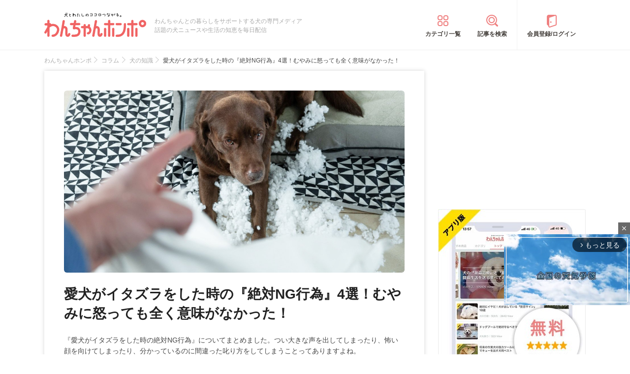

--- FILE ---
content_type: text/html; charset=UTF-8
request_url: https://wanchan.jp/column/detail/37191
body_size: 17255
content:
<!doctype html>
<html><head prefix="og: http://ogp.me/ns# fb: http://ogp.me/ns/fb# article: http://ogp.me/ns/article#">
<meta charset="utf-8">
<!-- アイモバイルのオーバーレイ広告＆ディスプレイ広告＆オファーウォール -->
<script type="text/javascript">
  window.pbjsFlux = window.pbjsFlux || {};
  window.pbjsFlux.que = window.pbjsFlux.que || [];
</script>
<script async='async' src="https://flux-cdn.com/client/1000342/wanchan_01602.min.js"></script>

<script type="text/javascript">
  window.googletag = window.googletag || {};
  window.googletag.cmd = window.googletag.cmd || [];
</script>
<script async='async' src='https://securepubads.g.doubleclick.net/tag/js/gpt.js'></script>

<script type="text/javascript">
  window.fluxtag = {
    readyBids: {
      prebid: false,
      google: false
    },
    failSafeTimeout: 3e3,
    isFn: function isFn(object) {
      var _t = 'Function';
      var toString = Object.prototype.toString;
      return toString.call(object) === '[object ' + _t + ']';
    },
    launchAdServer: function () {
      if (!fluxtag.readyBids.prebid) {
        return;
      }
      fluxtag.requestAdServer();
    },
    requestAdServer: function () {
      if (!fluxtag.readyBids.google) {
        fluxtag.readyBids.google = true;
        googletag.cmd.push(function () {
          if (!!(pbjsFlux.setTargetingForGPTAsync) && fluxtag.isFn(pbjsFlux.setTargetingForGPTAsync)) {
            pbjsFlux.que.push(function () {
              pbjsFlux.setTargetingForGPTAsync();
            });
          }
          googletag.pubads().refresh(imobile_gam_slots);
        });
      }
    }
  };
</script>

<script type="text/javascript">
  setTimeout(function() {
    fluxtag.requestAdServer();
  }, fluxtag.failSafeTimeout);
</script>

<script type="text/javascript">
  var imobile_gam_slots = [];
  googletag.cmd.push(function () {
    var REFRESH_KEY = 'refresh';
    var REFRESH_VALUE = 'true';
    imobile_gam_slots.push(googletag.defineSlot('/9176203,21675598135/1884338', ['fluid', [300, 280], [300, 250], [250, 250], [336, 280], [200, 200], [320, 180]], 'div-gpt-ad-1736155647757-0').addService(googletag.pubads()));
    imobile_gam_slots.push(googletag.defineSlot('/9176203,21675598135/1884339', [[320, 180], 'fluid', [200, 200], [300, 280], [250, 250], [336, 280], [300, 250]], 'div-gpt-ad-1736155711005-0').addService(googletag.pubads()));
    imobile_gam_slots.push(googletag.defineSlot('/9176203,21675598135/1884340', [[250, 250], [336, 280], 'fluid', [300, 280], [300, 250], [200, 200], [320, 180]], 'div-gpt-ad-1736155770943-0').addService(googletag.pubads()));
    imobile_gam_slots.push(googletag.defineSlot('/9176203,21675598135/1860435', [[320, 100], [320, 50], [320, 120], [320, 75], 'fluid', [320, 180]], 'div-gpt-ad-1717554434955-0').setTargeting(REFRESH_KEY, REFRESH_VALUE).setTargeting('test', 'event').addService(googletag.pubads()));
    var SECONDS_TO_WAIT_AFTER_VIEWABILITY = 30;
    googletag.pubads().addEventListener('impressionViewable', function(event) {
      var slot = event.slot;
      if (slot.getTargeting(REFRESH_KEY).indexOf(REFRESH_VALUE) > -1) {
        window.imgoogletagrefresh = setTimeout(function() {
          googletag.pubads().refresh([slot]);
        }, SECONDS_TO_WAIT_AFTER_VIEWABILITY * 1000);
      }
    });
    googletag.pubads().enableSingleRequest();
    googletag.pubads().collapseEmptyDivs();
    googletag.pubads().disableInitialLoad();
    googletag.enableServices();

    if (!!(window.pbFlux) && !!(window.pbFlux.prebidBidder) && fluxtag.isFn(window.pbFlux.prebidBidder)) {
      pbjsFlux.que.push(function () {
        window.pbFlux.prebidBidder();
      });
    } else {
      fluxtag.readyBids.prebid = true;
      fluxtag.launchAdServer();
    }
  });
</script>

<meta http-equiv="X-UA-Compatible" content="IE=edge">
<title>愛犬がイタズラをした時の『絶対NG行為』4選！むやみに怒っても全く意味がなかった！ | わんちゃんホンポ</title>

<link rel="canonical" href="https://wanchan.jp/column/detail/37191">



<meta name="description" content="『愛犬がイタズラをした時の絶対NG行為』についてまとめました。つい大きな声を出してしまったり、怖い顔を向けてしまったり、分かっているのに間違った叱り方をしてしまうことってありますよね。">


<meta name="viewport" content="width=device-width, initial-scale=1">

<meta name="thumbnail" content="https://cdn.p-nest.co.jp/c/wanchan.jp/pro/resize/300x300/100/3/6b7d5c75c7a29234876d67d8558ef668.jpg">

<meta name="google-site-verification" content="jdGqP_2_gglN-jdUGaqW2thVlF1GzneOeYSoT2-W89Y">
<meta name="google-site-verification" content="Qu3HP-1TidlnJTtH8WmD1ZzFsHlz7c2oNy_Kd0ciR8c">

	
<meta name="msvalidate.01" content="408D1D16BA7C20F13D9C77D7F7217B41">

<meta property="dable:item_id" content="37191">

<meta property="fb:admins" content="100008615237695">
<meta property="fb:app_id" content="348347368692293">
<meta property="og:site_name" content="わんちゃんホンポ">
<meta property="og:title" content="愛犬がイタズラをした時の『絶対NG行為』4選！むやみに怒っても全く意味がなかった！ | わんちゃんホンポ">
<meta property="og:locale" content="ja_JP">
<meta property="og:type" content="article">
<meta property="og:description" content="『愛犬がイタズラをした時の絶対NG行為』についてまとめました。つい大きな声を出してしまったり、怖い顔を向けてしまったり、分かっているのに間違った叱り方をしてしまうことってありますよね。">
<meta property="og:url" content="https://wanchan.jp/column/detail/37191">
<meta name="twitter:site" content="@wanchan_honpo">
<meta name="twitter:description" content="『愛犬がイタズラをした時の絶対NG行為』についてまとめました。つい大きな声を出してしまったり、怖い顔を向けてしまったり、分かっているのに間違った叱り方をしてしまうことってありますよね。">
<meta name="twitter:creator" content="@wanchan_honpo">
<meta name="twitter:card" content="summary_large_image">
<meta name="twitter:title" content="愛犬がイタズラをした時の『絶対NG行為』4選！むやみに怒っても全く意味がなかった！ | わんちゃんホンポ">

<meta property="og:image" content="https://cdn.p-nest.co.jp/c/wanchan.jp/pro/resize/1200x1200/100/3/6b7d5c75c7a29234876d67d8558ef668.jpg">
<meta name="twitter:image" content="https://cdn.p-nest.co.jp/c/wanchan.jp/pro/resize/1200x1200/100/3/6b7d5c75c7a29234876d67d8558ef668.jpg">

<meta property="article:section" content="コラム">
<meta property="article:section2" content="犬の知識">
<meta property="article:published_time" content="2023-02-25 16:00:00">
<meta name="robots" content="max-image-preview:large">

<style>img{max-width:100%;height:auto}</style>

<link rel="stylesheet" href="https://images.wanchan.jp/css/reset.css">
<link rel="stylesheet" href="https://images.wanchan.jp/css/template.css?1747716550">

<script src="https://ajax.googleapis.com/ajax/libs/jquery/1.11.2/jquery.min.js"></script>

<!--SP menu-->
<link rel="stylesheet" href="https://images.wanchan.jp/css/sp_menu.css?1740641566" media="screen and (max-width: 1023px)">

<link rel="stylesheet" href="https://images.wanchan.jp/css/osusume_template.css?1747716550">
<link rel="stylesheet" href="https://images.wanchan.jp/css/osusume_style.css?1758256820">
<link rel="stylesheet" href="https://images.wanchan.jp/css/osusume_article.css?1755584132">
<link rel="stylesheet" href="https://images.wanchan.jp/css/osusume_utility.css?1740641473">


<style type="text/css">
  .leave_recommend {
    position: fixed;
    inset: 0px;
    display: block;
    box-sizing: border-box;
    margin: auto;    
    background-color: #fff;
    overflow: hidden scroll;
    z-index: 2147483647;
  }
</style>

<!--Scroll Depthー-->
<!--
<script type="text/javascript" src="/js/jquery.scrolldepth.min.js"></script>
-->
<link rel="alternate" type="application/atom+xml" title="Atom" href="/rss/atom.xml">
<link rel="shortcut icon" href="https://images.wanchan.jp/images/favicon.ico">
<link rel="shortcut icon" href="https://images.wanchan.jp/images/16.ico">
<link rel="shortcut icon" href="https://images.wanchan.jp/images/32.ico">
<link rel="shortcut icon" href="https://images.wanchan.jp/images/48.ico">
<link rel="apple-touch-icon" href="https://images.wanchan.jp/images/apple-touch-icon.png?20231013">
<link rel="apple-touch-icon" sizes="180x180" href="https://images.wanchan.jp/images/apple-touch-icon-180x180.png?20231013">


<style type="text/css">
  .leave_recommend {
    position: fixed;
    inset: 0px;
    display: block;
    box-sizing: border-box;
    margin: auto;    
    background-color: #fff;
    overflow: hidden scroll;
    z-index: 2147483647;
  }
</style>



<!-- Geniee Wrapper Head Tag ジーニーインストリーム広告タグ -->
<script>
  window.gnshbrequest = window.gnshbrequest || {cmd:[]};
  window.gnshbrequest.cmd.push(function(){
    window.gnshbrequest.forceInternalRequest();
  });
</script>
<script async src="https://cpt.geniee.jp/hb/v1/119702/369/wrapper.min.js"></script>
<script async src="https://securepubads.g.doubleclick.net/tag/js/gpt.js"></script>
<!-- /Geniee Wrapper Head Tag ジーニーインストリーム広告タグ -->

<!-- アイモバイル-オファーウォールパスバックインステ START -->
<script>
window.addEventListener('message', function(event) {
    if (!event.data) return;
    if (event.data.type !== 'adsbyimobile') return;
    if (!event.data.spotParam) return;
    var spotParam = event.data.spotParam;
    var adElement = document.createElement('div');
    adElement.id = spotParam.elementid;
    document.body.appendChild(adElement);
    (window.adsbyimobile = window.adsbyimobile || []).push(spotParam);
    var adScript = document.createElement('script');
    adScript.async = true;
    adScript.src = 'https://imp-adedge.i-mobile.co.jp/script/v1/spot.js';
    document.body.appendChild(adScript);
});
</script>
<!-- アイモバイル-オファーウォールパスバックインステ END -->

  <!-- Geniee Wrapper Head Tag -->
<script>
  window.gnshbrequest = window.gnshbrequest || {cmd:[]};
  window.gnshbrequest.cmd.push(function(){
    window.gnshbrequest.forceInternalRequest();
  });
</script>
<script async src="https://cpt.geniee.jp/hb/v1/119702/369/wrapper.min.js"></script>
<!-- /Geniee Wrapper Head Tag -->

<script async src="https://fundingchoicesmessages.google.com/i/pub-8547575683716908?ers=1" nonce="hcbUSyYjq4dmDgMXsan9RQ"></script><script nonce="hcbUSyYjq4dmDgMXsan9RQ">(function() {function signalGooglefcPresent() {if (!window.frames['googlefcPresent']) {if (document.body) {const iframe = document.createElement('iframe'); iframe.style = 'width: 0; height: 0; border: none; z-index: -1000; left: -1000px; top: -1000px;'; iframe.style.display = 'none'; iframe.name = 'googlefcPresent'; document.body.appendChild(iframe);} else {setTimeout(signalGooglefcPresent, 0);}}}signalGooglefcPresent();})();</script>	

<script>
  window.gnsrcmd = window.gnsrcmd || {};
  gnsrcmd.cmd = gnsrcmd.cmd || [];
</script>
<script async src="//rj.gssprt.jp/rm/211/807/m211807.js"></script>

<!-- Global site tag (gtag.js) - Google Ads: 990072217 -->
<script async src="https://www.googletagmanager.com/gtag/js?id=AW-990072217"></script>
<script>
  window.dataLayer = window.dataLayer || [];
  function gtag(){dataLayer.push(arguments);}
  gtag('js', new Date());

  gtag('config', 'AW-990072217');
</script>
<script>
  gtag('event', 'page_view', {
    'send_to': 'AW-990072217',
    'value': 'replace with value',
    'items': [{
      'id': 'replace with value',
      'google_business_vertical': 'retail'
    }]
  });
</script>

<!-- Begin Mieruca Embed Code -->
<script type="text/javascript" id="mierucajs">
window.__fid = window.__fid || [];__fid.push([231007983]);
(function() {
function mieruca(){if(typeof window.__fjsld != "undefined") return; window.__fjsld = 1; var fjs = document.createElement('script'); fjs.type = 'text/javascript'; fjs.async = true; fjs.id = "fjssync"; var timestamp = new Date;fjs.src = ('https:' == document.location.protocol ? 'https' : 'http') + '://hm.mieru-ca.com/service/js/mieruca-hm.js?v='+ timestamp.getTime(); var x = document.getElementsByTagName('script')[0]; x.parentNode.insertBefore(fjs, x); };
setTimeout(mieruca, 500); document.readyState != "complete" ? (window.attachEvent ? window.attachEvent("onload", mieruca) : window.addEventListener("load", mieruca, false)) : mieruca();
})();
</script>
<!-- End Mieruca Embed Code -->

<script async src="https://imp-adedge.i-mobile.co.jp/smarttags/438/wanchan.jp/default.js"></script>
<script>
  window.smarttag = window.smarttag || {cmd: []};
</script>




<!-- Global site tag (gtag.js) - Google Analytics -->
<script async src="https://www.googletagmanager.com/gtag/js?id=G-CBH9JJPGXC"></script>
<script>
  window.dataLayer = window.dataLayer || [];
  function gtag(){dataLayer.push(arguments);}
  gtag('js', new Date());

  //gtag('config', 'G-CBH9JJPGXC');
  gtag('config', 'G-CBH9JJPGXC', {
    'content_group': ''
  });
</script>

</head>
<body class="pc">


<!-- GMOのブラウザバッグ（YDN版） -->
  <script async src="https://cdn.gmossp-sp.jp/js/async/g946966/gc.js"></script>
<div class="gmossp_core_g946966">
<script>
window.Gmossp=window.Gmossp||{};window.Gmossp.events=window.Gmossp.events||[];
window.Gmossp.events.push({
    sid: "g946966",
});
</script>
</div>
  <!-- /GMOのブラウザバッグ（YDN版） -->


<!-- アイモバイルのオーバーレイ広告 -->
<div id="im_panel" style='position:fixed;bottom:0;left:0;right:0;width:100%;background:rgba(0, 0, 0, 0);z-index:99998;text-align:center;transform:translate3d(0, 0, 0);'>
  <button type="button" id="im_panel_close" class="btn_parts_sp" onclick="document.getElementById('im_panel').style.display='none'"></button>
  <div id='div-gpt-ad-1717554434955-0' style='margin:auto;text-align:center;z-index:99999;'>
    <script>
      googletag.cmd.push(function() { googletag.display('div-gpt-ad-1717554434955-0'); });
    </script>
  </div>
</div>
<style>.btn_parts_sp{font-family:Arial;width:14px;height:14px;margin:0;padding:0;padding:0;position:absolute;top:-13px;left:0px;cursor:pointer;background:rgba(0,0,0,0);border:none}.btn_parts_sp::after,.btn_parts_sp::before{content:"";position:absolute;top:50%;left:50%;width:2px;height:14px;background:#000}.btn_parts_sp::before{transform:translate(-50%,-50%) rotate(45deg)}.btn_parts_sp::after{transform:translate(-50%,-50%) rotate(-45deg)}@media screen and (min-width:599px){#im_panel{display:none}}</style>

<div id="fb-root"></div>
<script>
(function(d, s, id) {
  var js, fjs = d.getElementsByTagName(s)[0];
  if (d.getElementById(id)) return;
  js = d.createElement(s); js.id = id;
  js.async = true;
  js.src = "//connect.facebook.net/ja_JP/sdk.js#xfbml=1&version=v2.0";
  fjs.parentNode.insertBefore(js, fjs);
}(document, 'script', 'facebook-jssdk'));



</script>
<div class="detail_pagetop_ad">
</div>
<div  id="sb-site">
<header id="header" class="sb-slide Fixed">
	
	<div class="wrap">
	
	<!--sp_nemu-->
	<p id="drawer_toggle"><img src="https://images.wanchan.jp/images/header/menu_sp.png" alt="メニュー"></p>

	<div class="header_inner wanchan_nav ">
				<div class="logo"><a href="https://wanchan.jp/"><img src="https://images.wanchan.jp/images/header/header_logo.png" alt="わんちゃんホンポ"></a></div>
				<div class="header_info">わんちゃんとの暮らしをサポートする犬の専門メディア<br>話題の犬ニュースや生活の知恵を毎日配信</div>
	</div>
	
	<!--sp_search_category_link-->
	<div class="pc_header_nav">
		<div class="header_cate"><a href="https://wanchan.jp/osusume/category_list" class="pc_cate_link">カテゴリ一覧</a></div>
		<div class="header_search"><a href="https://wanchan.jp/osusume/search_form" class="pc_cate_link">記事を検索</a></div>
				<div class="header_login"><a href="https://wanchan.jp/general/login" class="pc_cate_link" rel="nofollow">会員登録/ログイン</a></div>
			</div>
	<div class="search_category_link">
		<a href="https://wanchan.jp/osusume/search_form" class="sp_form_link"><img src="https://images.wanchan.jp/images/header/search_sp.png" alt="検索"></a>
	</div>
	
	</div>
	
</header>
<div id="content_wrap" >

<div class="wrap clearfix osusume_detail">


<div class="breadcrumb_list">
		<ul class="list" itemscope itemtype="http://schema.org/BreadcrumbList">
									<li itemprop="itemListElement" itemscope itemtype="http://schema.org/ListItem">
					<a href="https://wanchan.jp/" itemprop="item">
						<span itemprop="name">わんちゃんホンポ</span>
					</a>
					<meta itemprop="position" content="1" />
				</li>
												<li itemprop="itemListElement" itemscope itemtype="http://schema.org/ListItem">
					<a href="https://wanchan.jp/osusume/category/column" itemprop="item">
						<span itemprop="name">コラム</span>
					</a>
					<meta itemprop="position" content="2" />
				</li>
												<li itemprop="itemListElement" itemscope itemtype="http://schema.org/ListItem">
					<a href="https://wanchan.jp/osusume/category/column/knowledge" itemprop="item">
						<span itemprop="name">犬の知識</span>
					</a>
					<meta itemprop="position" content="3" />
				</li>
												<li class="detail_title">
					<span>愛犬がイタズラをした時の『絶対NG行為』4選！むやみに怒っても全く意味がなかった！</span>
				</li>
						</ul>
</div>

<div id="main" class="page_reports_detail ">
<main>
	<!--記事詳細====================================-->
	<article class="article clearfix" itemscope itemtype="http://schema.org/Article">
		
		<div itemprop="publisher" itemscope itemtype="https://schema.org/Organization">
			<div itemprop="logo" itemscope itemtype="https://schema.org/ImageObject">
				<meta itemprop="url" content="https://wanchan.jp/images/top/logo.png">
				<meta itemprop="width" content="253">
				<meta itemprop="height" content="60">
			</div>
			<meta itemprop="name" content="わんちゃんホンポ">
		</div>
		
		<!-- ヘッドライン -->
		<header class="head">
			
						<div class="thumbnail">
				<figure itemprop="image" itemscope itemtype="https://schema.org/ImageObject">
					<img itemprop="contentUrl" src="https://cdn.p-nest.co.jp/c/wanchan.jp/pro/crop/1200x800/center/3/6b7d5c75c7a29234876d67d8558ef668.jpg" alt="愛犬がイタズラをした時の『絶対NG行為』4選！むやみに怒っても全く意味がなかった！">
				</figure>
								<meta property="aja:author" content="Sarang">
			</div>
			
			
			<div class="article_title_wrap">
				<h1 class="article_title" itemprop="headline">愛犬がイタズラをした時の『絶対NG行為』4選！むやみに怒っても全く意味がなかった！</h1>
							</div>
									
						<p class="description" itemprop="description">『愛犬がイタズラをした時の絶対NG行為』についてまとめました。つい大きな声を出してしまったり、怖い顔を向けてしまったり、分かっているのに間違った叱り方をしてしまうことってありますよね。</p>
						
						<div class="writer-modified-wrap">
				<div class="article_writer" itemprop="author" itemscope itemtype="http://schema.org/Person">
					<div class="writer_img">
						<img src="https://cdn.p-nest.co.jp/c/wanchan.jp/pro/crop/120x120/center/8/8a4b181c9329ca1202b8ee0dd9585f70.jpg" alt="WriterImage">
					</div>
					<div class="name">
						<a href="https://wanchan.jp/osusume/user/2559">
							<span itemprop="name">Sarang</span>
						</a>
						<span itemprop="homeLocation" itemscope itemtype="http://schema.org/Place"><meta itemprop="name" content="Japan"></span>
					</div>
				</div>
				
				<div class="modified_info">
					<meta itemprop="datePublished" content="2023-02-25">
					<p class="article_date">
						<span>更新日：</span><time itemprop="dateModified" datetime="2023-02-25">2023年02月25日</time>
					</p>
					<a href="https://wanchan.jp/osusume/favorit/37191" class="favorite_change off" rel="nofollow">お気に入り登録</a>
				</div>
			</div>
						
						
			<!--header_ad-->
			<div class="detail_header__ad">
				<div class="ad-slot ad_kizi_head">
				<div class="article_ad_left">
<!-- ここから記事Hの左に設置する広告コード -->

<div class="article_ad_center">
<div class="ad-height" style="min-height:258px;">
<script async src="//pagead2.googlesyndication.com/pagead/js/adsbygoogle.js"></script>
<!-- wan004_SP_記事H_直 -->
<ins class="adsbygoogle"
     style="display:inline-block;width:300px;height:250px"
     data-ad-client="ca-pub-1933819245264512"
     data-ad-slot="3815109642"></ins>
<script>
(adsbygoogle = window.adsbygoogle || []).push({});
</script>
</div>
</div>
<!-- ここまで記事Hの左 -->
</div>


<div class="article_ad_right">
<!-- ここから記事Hの右に設置する広告コード -->

<!-- Geniee Body Tag 1600251 -->
<div data-cptid="1600251" style="display: block;">
<script>
  window.gnshbrequest.cmd.push(function() {
    window.gnshbrequest.applyThirdPartyTag("1600251", "[data-cptid='1600251']");
  });
</script>
</div>
<!-- /Geniee Body Tag 1600251 -->

<!-- ここまで記事Hの右 -->
</div>				</div>
			</div>
			
		</header>

		<!--目次-->
				
				
		
		<div class="sns_media_link">
			<div class="title">わんちゃんホンポの最新情報をお届け</div>
			<div class="sns_media_link-list">
				<div class="twitter"><a href="https://twitter.com/wanchan_honpo"><i class="icon"></i><span>Twitter</span></a></div>
				<div class="facebook"><a href="https://www.facebook.com/wanpon.news/"><i class="icon"></i><span>Facebook</span></a></div>
				<div class="insta"><a href="https://www.instagram.com/wanchan_honpo/"><i class="icon"></i><span>Instagram</span></a></div>
				<div class="line"><a href="https://line.me/ti/p/%40oa-wanchan"><i class="icon"></i><span>LINE</span></a></div>
				<div class="googlenews"><a href="https://news.google.com/publications/CAAqBwgKMIKFpQwwlP2zBA"><i class="icon"></i><span>Googleニュース</span></a></div>
			</div>
		</div>

				
				
		<!--記事本文==========================-->
		<div class="article_body tmp_text" itemprop="articleBody">
			<h2 class="mtitle">愛犬がイタズラをした時の絶対NG行為</h2>
<p class="img"><img src="https://cdn.p-nest.co.jp/c/wanchan.jp/pro/resize/700x500/100/2/7b7072ffe524bca000474c250c02bee5.jpg" alt="紙で遊んだことを女性に叱られるビーグル"></p>
<p>
愛犬がイタズラをした時、「いけない」と覚えてもらうためのコツは、イタズラの最中や直後に叱ることです。（この行為を叱られたんだ）ということを理解してもらいやすくなります。
</p>
<p>
愛犬のイタズラを叱る時の自分の対応を思い出してみてください。NG行為をしてしまっていることがあるかもしれません。
</p>
<h3 class="stitle">1.時間が経ってから叱ること</h3>
<p>
愛犬がイタズラをした時、時間が経ってから叱るのは、絶対NG行為です。
</p>
<p>
お留守番中のイタズラを「何でこんなことしたの！？」と、叱ったことがあると思います。飼い主が怒っていることや機嫌が悪いことは理解できます。叱られていることも理解できます。
</p>
<p>
しかし、最も重要な部分である（何を叱られているのか）までは上手く理解できていない可能性が高いです。
</p>
<p>
怒っている飼い主に不安や恐怖を感じ、シュンとした犬の態度が反省しているように見えるだけであることがよくあります。
</p>
<p>
例えば、飼い主のスリッパを噛んでボロボロにしてしまったことを叱りたい、やめさせたい時は、スリッパを噛んでいる時に叱るとようにしてみてください。
</p>
<h3 class="stitle">2.イタズラする愛犬の姿を見て面白がること</h3>
<p>
愛犬がイタズラをした時、イタズラする愛犬の姿を見て面白がるのは、絶対NG行為です。
</p>
<p>
「ああ！イタズラしてるー！見てみてー！」と、家族で話題にして楽しんでしまったことが一度はあるのではないでしょうか。
</p>
<p>
お菓子の袋を口にくわえて逃げ回る愛犬を面白がって、わざと追いかけて遊んだことも一度くらいはあると思います。
</p>
<p>
（これは許される行為なんだな）と、犬に勘違いをさせてしまうNG行為です。お菓子の袋ではなく、刃物を口にくわえていたらどうでしょう。絶対に叱りますよね。
</p>
<p>
お菓子の袋だから許されて、刃物だから叱られたんだ。そんなことまで犬には理解できません。犬のイタズラを面白がって笑ったり楽しんだりすることは絶対にしないようにしましょう。
</p>
<div class="ad_kizi_in"><div class="article_ad_left">
<!-- ここから文中Aの左に設置する広告コード -->

<div class="article_ad_center">
<script async src="//pagead2.googlesyndication.com/pagead/js/adsbygoogle.js"></script>
<!-- wan012_PC_文中A_レクタングル -->
<ins class="adsbygoogle"
     style="display:inline-block;width:336px;height:280px"
     data-ad-client="ca-pub-1933819245264512"
     data-ad-slot="6912105640"></ins>
<script>
(adsbygoogle = window.adsbygoogle || []).push({});
</script>
</div>
<!-- ここまで文中Aの左 -->
</div>


<div class="article_ad_right">
<!-- ここから文中Aの右に設置する広告コード -->

<div class="article_ad_center">
<script async src="//pagead2.googlesyndication.com/pagead/js/adsbygoogle.js"></script>
<!-- wan012_PC_文中A_レクタングル -->
<ins class="adsbygoogle"
     style="display:inline-block;width:336px;height:280px"
     data-ad-client="ca-pub-1933819245264512"
     data-ad-slot="6912105640"></ins>
<script>
(adsbygoogle = window.adsbygoogle || []).push({});
</script>
</div>
<!-- ここまで文中Aの右 -->
</div>
</div>
<h3 class="stitle">3.気分次第で叱ったり無視したりすること</h3>
<p class="img"><img src="https://cdn.p-nest.co.jp/c/wanchan.jp/pro/resize/700x500/100/6/5e50b61730555070c28ac34a70f0cb7e.jpg" alt="カーテンを噛んで遊ぶチワワ"></p>
<p>
愛犬がイタズラをした時、飼い主のその時の気分次第で叱ったり無視したりするのは、絶対NG行為です。
</p>
<p>
いけない行為をしている時は必ず叱りましょう。叱るのが面倒だから無視すればいいや…はダメです。イタズラを無視することは、犬が（飼い主が許してくれた♪）と勘違いしてしまっても仕方のない行為です。
</p>
<p>
犬が同じイタズラをした時、昨日は叱られて、今日は無視された、というのでは犬は混乱します。（昨日は飼い主の機嫌が悪かっただけなんだ）と、叱られたということを理解できていないと思います。
</p>
<h3 class="stitle">4.体罰を与えること</h3>
<p>
愛犬がイタズラをした時、体罰を与えるのは、絶対NG行為です。
</p>
<p>
「叩く・殴る・蹴る」だけが体罰だと思っていませんか？　イタズラをした犬をケージに閉じ込める、という行為も体罰です。
</p>
<p>
「そこで反省していなさい！」と、イタズラをした愛犬をケージに閉じ込めたことがある飼い主は意外の多いものです。しつけだと思っていたのです。
</p>
<p>
ケージは犬の安全を守る場所です。犬が安心して眠れる場所です。入ることが苦痛になるような場所にしてしまってはなりません。反省部屋にだけは絶対にしないようにしましょう。
</p>
<p>
だからといって、他の部屋に閉じ込めるのも絶対にNGな行為です。
</p>
<h2 class="mtitle">まとめ</h2>
<p class="img"><img src="https://cdn.p-nest.co.jp/c/wanchan.jp/pro/resize/700x500/100/5/3c98a7453808dcf659d4c24bc54bb91d.jpg" alt="イタズラをして叱られる大型犬"></p>
<p>
愛犬がイタズラをした時の絶対NG行為を4つ解説しました。
</p>
<ul class="ulist">
<li>時間が経ってから叱ること</li>
<li>イタズラする愛犬の姿を見て面白がること</li>
<li>気分次第で叱ったり無視したりすること</li>
<li>体罰を与えること</li>
</ul>
<p>
犬を叱る時、恐怖心で支配しては絶対にいけません。
</p>
<p>
恐怖心で支配された犬はイタズラをしなくなるかもしれません。しかし、いけない行為であることを理解したわけではなく、飼い主に怯えているだけです。
</p>
<p>
犬の暮らしまで脅かしてしまうことがあります。愛犬を叱る時、NG行為をしてしまわないよう注意したいですね。
</p>
			
						
						
			
			<!--bottom_ad-->
			<div class="detail_footer__ad">
				<div class="detail_footer__ad--2">
					<script async src="//pagead2.googlesyndication.com/pagead/js/adsbygoogle.js"></script>
<!-- geniee_PC_記事フッターB -->
<ins class="adsbygoogle"
     style="display:inline-block;width:336px;height:280px"
     data-ad-client="ca-pub-1933819245264512"
     data-ad-slot="3672669643"></ins>
<script>
(adsbygoogle = window.adsbygoogle || []).push({});
</script>				</div>
				<div class="detail_footer__ad--1">
					<div class="ad-slot ad_kizi_footer_A">
					<script async src="//pagead2.googlesyndication.com/pagead/js/adsbygoogle.js"></script>
<!-- wanchan_PC_記事フッターA_S記事用 -->
<ins class="adsbygoogle"
     style="display:inline-block;width:336px;height:280px"
     data-ad-client="ca-pub-1933819245264512"
     data-ad-slot="8227830042"></ins>
<script>
(adsbygoogle = window.adsbygoogle || []).push({});
</script>					</div>
				</div>
			</div>

						<div class="sns_group">
				<div class="item hatena"><a href="https://b.hatena.ne.jp/entry/" class="hatena-bookmark-button" data-hatena-bookmark-layout="simple" title="はてなブックマークに追加"><img src="https://images.wanchan.jp/images/sns/hatena-fff.svg" loading="lazy" alt="はてな"></a><script src="https://b.st-hatena.com/js/bookmark_button.js" async="async"></script></div>
				<div class="item facebook"><a href="https://www.facebook.com/sharer/sharer.php?u=https://wanchan.jp/column/detail/37191" target="_blank" rel="nofollow noopener"><img src="https://images.wanchan.jp/images/sns/facebook-fff.svg" loading="lazy" alt="facebook"></a></div>
				<div class="item twitter"><a href="https://twitter.com/intent/tweet?url=https://wanchan.jp/column/detail/37191&text=%E6%84%9B%E7%8A%AC%E3%81%8C%E3%82%A4%E3%82%BF%E3%82%BA%E3%83%A9%E3%82%92%E3%81%97%E3%81%9F%E6%99%82%E3%81%AE%E3%80%8E%E7%B5%B6%E5%AF%BENG%E8%A1%8C%E7%82%BA%E3%80%8F4%E9%81%B8%EF%BC%81%E3%82%80%E3%82%84%E3%81%BF%E3%81%AB%E6%80%92%E3%81%A3%E3%81%A6%E3%82%82%E5%85%A8%E3%81%8F%E6%84%8F%E5%91%B3%E3%81%8C%E3%81%AA%E3%81%8B%E3%81%A3%E3%81%9F%EF%BC%81%EF%BD%9C%E3%82%8F%E3%82%93%E3%81%A1%E3%82%83%E3%82%93%E3%83%9B%E3%83%B3%E3%83%9D&via=wanchan_honpo" target="_blank" rel="nofollow noopener"><img src="https://images.wanchan.jp/images/sns/twitter-fff.svg" loading="lazy" alt="Twitter"></a></div>
								<div class="item pocket"><a href="https://getpocket.com/edit?url=https://wanchan.jp/column/detail/37191" target="_blank" rel="nofollow noopener"><img src="https://images.wanchan.jp/images/sns/get-pocket-fff.svg" loading="lazy" alt="Pocket"></a></div>
							</div>
			
			<div class="article_osusume_comment">
			
						
			<!-- / .article_osusume_comment -->
			</div>
		<!-- / .article_body -->
		</div>

		<footer>
			<!--pager-->
					</footer>
	</article>
	
		
	
			
	<div class="recommend_header">この記事を読んだあなたにおすすめ</div>
	
		
	<!-- ここからアウトブレインPC -->
<script type="text/javascript" async="async" src="//widgets.outbrain.com/outbrain.js"></script>
<div class="OUTBRAIN" data-src="DROP_PERMALINK_HERE" data-widget-id="AR_10"></div>


<div class="recommend_header">合わせて読みたい</div>
<!-- ここからタクセルPC -->
<div style="aspect-ratio:772 / 461;">
<div id="gmo_rw_9688" data-gmoad="rw"></div>
</div>
		
				
	<!-- コメントフォーム-->
		<div class="comment_list_form" id="comment_list_form">
		<form action="https://wanchan.jp/osusume/comment_cf/37191" enctype="multipart/form-data" method="post" accept-charset="utf-8">
<input type="hidden" name="csrf_token" value="fc2cc1e8be8b8eb0dd2960aa2e524ae3" />       
		<div class="comment_list_form_wrap">
			<p class="comment_list_form_tile">
				あなたが知っている情報をぜひ教えてください！			</p>
			<p class="comment_list_form_tile_sub">※他の飼い主さんの参考になるよう、この記事のテーマに沿った書き込みをお願いいたします。</p>
			<div class="comment_list_form_inner">
					
									
				<div class="name_other_wrap">
					<div class="name">
						<input type="text" name="name" value="" placeholder="ニックネーム（未記入時は匿名）">
					</div>
					<div class="generation">
						<span>年齢を選択</span>
						<select name="generation">
														<option value="0" selected>年齢を選択</option>
														<option value="10">10代</option>
														<option value="20">20代</option>
														<option value="30">30代</option>
														<option value="40">40代</option>
														<option value="50">50代以上</option>
													</select>
					</div>
					<div class="sex">
						<span>性別を選択</span>						<input type="radio" value="woman" id="woman" name="sex" checked><label for="woman">女性</label>
												<input type="radio" value="man" id="man" name="sex"><label for="man">男性</label>
											</div>
				</div>
				<div class="body">
					<textarea name="body" placeholder="入力してください(全角2,000文字まで)"></textarea>
				</div>
				<div class="photo">
					<div>写真を付ける</div>
					<input type="file" name="userfile">
				</div>
			</div>

			<div class="comment_list_form_btn">
				<input type="submit" name="act" value="投稿（承認制）">
			</div>
		</div>
			
		<div class="attention">
			<div class="attention_title">書き込みに関する注意点</div>
			<div class="attention_dis">
この書き込み機能は「他の犬の飼い主さんの為にもなる情報や体験談等をみんなで共有し、犬と人の生活をより豊かにしていく」ために作られた機能です。従って、下記の内容にあたる悪質と捉えられる文章を投稿した際は、投稿の削除や該当する箇所の削除、又はブロック処理をさせていただきます。予めご了承の上、節度ある書き込みをお願い致します。<br>
<br>
・過度と捉えられる批判的な書き込み<br>
・誹謗中傷にあたる過度な書き込み<br>
・ライター個人を誹謗中傷するような書き込み<br>
・荒らし行為<br>
・宣伝行為<br>
・その他悪質と捉えられる全ての行為<br>
<br>
※android版アプリは画像の投稿に対応しておりません。
			</div>
		</div>
			<script>
			$(function(){
				var displayWidth = ($(window).width());
				if ( displayWidth < 1023) {
					$(".attention").click(function(){
						$(".attention_dis").slideToggle();
					});
				}
			});
			</script>

		</form>	</div>
		
		<div class="article_bottom_ad_sp tab_size_adj">
			</div>
		
	<!--writer==========================================-->
	</main>
</div>
<!---end main -->

<script>
  (function() {
    var cx = '000998346455513717258:olzzbyh6eqs';
    var gcse = document.createElement('script');
    gcse.type = 'text/javascript';
    gcse.async = true;
    gcse.src = 'https://cse.google.com/cse.js?cx=' + cx;
    var s = document.getElementsByTagName('script')[0];
    s.parentNode.insertBefore(gcse, s);
  })();
</script>

<aside id="sidebar">

	<div id="side_fixed">

	<aside class="top_ad tab_size_adj side_widget">
		<script async src="https://pagead2.googlesyndication.com/pagead/js/adsbygoogle.js?client=ca-pub-1933819245264512"
     crossorigin="anonymous"></script>
<!-- wan_PC_右カラムE -->
<ins class="adsbygoogle"
     style="display:inline-block;width:300px;height:250px"
     data-ad-client="ca-pub-1933819245264512"
     data-ad-slot="5245555728"></ins>
<script>
     (adsbygoogle = window.adsbygoogle || []).push({});
</script>	</aside>
		
		
	<!-- アプリリンク -->
		<div class="pc_appad side_widget">
		<div class="pc_appad_img">
			<img src="https://cdn.p-nest.co.jp/c/wanchan.jp/pro/resize/300x800/100/5/6716d222daac1a82d5a4141578e91db5.jpg" alt="アプリ版無料好評配信中！ わんちゃんホンポのアプリなら犬の情報をサクサク読める！" width="300" height="683" loading="lazy">
		</div>
		<div class="pc_appad_ios">
			<a href="https://goo.gl/gWvWZg" target="_blank"><img src="https://cdn.p-nest.co.jp/c/wanchan.jp/pro/resize/600x600/100/7/1d247dcebf5efeae4e38eb5a215e60ee.jpg" alt="Download on the App Store" width="172" height="52" loading="lazy"></a>
		</div>
		<div class="pc_appad_android">
			<a href="https://goo.gl/7v0Y94" target="_blank"><img src="https://cdn.p-nest.co.jp/c/wanchan.jp/pro/resize/600x600/100/4/cf5501caeffe60b2bba36391befe5555.jpg" alt="ANDROID APP ON Google play" width="172" height="60" loading="lazy"></a>
		</div>
	</div>
		
	<!--サイドリスト-->
		<section class="side_circle_list side_widget">
		<h4 class="sidebar_title">関連記事</h4>
		<ul>
									<li>
				<a href="https://wanchan.jp/column/detail/1582">
					<div class="img">
						<img src="https://cdn.p-nest.co.jp/c/wanchan.jp/pro/crop/75x75/center/6/17d829a8461b1cb8cf6e4981787aebce.jpg" loading="lazy" alt="犬の寿命について　大切な家族の一生" width="75" height="75">
					</div>
					<p class="title">犬の寿命について　大切な家族の一生</p>
				</a>
			</li>
									<li>
				<a href="https://wanchan.jp/column/detail/23298">
					<div class="img">
						<img src="https://cdn.p-nest.co.jp/c/wanchan.jp/pro/crop/75x75/center/2/c93a4686a2a417dbc9178226904f3d0b.jpg" loading="lazy" alt="犬が『伸び』をする時の心理５選" width="75" height="75">
					</div>
					<p class="title">犬が『伸び』をする時の心理５選</p>
				</a>
			</li>
									<li>
				<a href="https://wanchan.jp/column/detail/2521">
					<div class="img">
						<img src="https://cdn.p-nest.co.jp/c/wanchan.jp/pro/crop/75x75/center/7/d07e5b990d57b579aaeed9399baa0dd9.jpg" loading="lazy" alt="犬に勘違いをさせてしまう飼主の行動" width="75" height="75">
					</div>
					<p class="title">犬に勘違いをさせてしまう飼主の行動</p>
				</a>
			</li>
									<li>
				<a href="https://wanchan.jp/column/detail/24678">
					<div class="img">
						<img src="https://cdn.p-nest.co.jp/c/wanchan.jp/pro/crop/75x75/center/9/9e4a1678c1822eb3deddf41f02cb4d98.jpg" loading="lazy" alt="犬が威嚇する４つの心理！飼い主に威嚇してくる理由や対処法を解説" width="75" height="75">
					</div>
					<p class="title">犬が威嚇する４つの心理！飼い主に威嚇してくる理由や対処法を解説</p>
				</a>
			</li>
									<li>
				<a href="https://wanchan.jp/osusume/detail/18551">
					<div class="img">
						<img src="https://cdn.p-nest.co.jp/c/wanchan.jp/pro/crop/75x75/center/9/ab66db49419b5964d0802c16134f85cd.jpg" loading="lazy" alt="犬の心に傷をつける飼い主の絶対NG行為５つ" width="75" height="75">
					</div>
					<p class="title">犬の心に傷をつける飼い主の絶対NG行為５つ</p>
				</a>
			</li>
									<li>
				<a href="https://wanchan.jp/osusume/detail/21023">
					<div class="img">
						<img src="https://cdn.p-nest.co.jp/c/wanchan.jp/pro/crop/75x75/center/1/60e14335d9efd3ffe0ebae8c23de3e7b.jpg" loading="lazy" alt="老犬に絶対してはいけない『NG行為』３選" width="75" height="75">
					</div>
					<p class="title">老犬に絶対してはいけない『NG行為』３選</p>
				</a>
			</li>
									<li>
				<a href="https://wanchan.jp/column/detail/2565">
					<div class="img">
						<img src="https://cdn.p-nest.co.jp/c/wanchan.jp/pro/crop/75x75/center/0/6b68ed275c4c0ed7d06f0503d96fb6f3.jpg" loading="lazy" alt="高齢者がペットを飼うとき考えるべきポイントと便利なサービスを解説" width="75" height="75">
					</div>
					<p class="title">高齢者がペットを飼うとき考えるべきポイントと便利なサービスを解説</p>
				</a>
			</li>
									<li>
				<a href="https://wanchan.jp/osusume/detail/20889">
					<div class="img">
						<img src="https://cdn.p-nest.co.jp/c/wanchan.jp/pro/crop/75x75/center/9/887d9914eb0a9f166b94f11af5ab352c.jpg" loading="lazy" alt="【犬種クイズ】有名アニメに登場する犬種６選！あなたは全部知っていますか？" width="75" height="75">
					</div>
					<p class="title">【犬種クイズ】有名アニメに登場する犬種６選！あなたは全部知って…</p>
				</a>
			</li>
									<li>
				<a href="https://wanchan.jp/column/detail/2164">
					<div class="img">
						<img src="https://cdn.p-nest.co.jp/c/wanchan.jp/pro/crop/75x75/center/2/735f14a222dfaca7338c468e6f800003.jpg" loading="lazy" alt="トリュフ犬とは？適した犬種や訓練方法などを紹介" width="75" height="75">
					</div>
					<p class="title">トリュフ犬とは？適した犬種や訓練方法などを紹介</p>
				</a>
			</li>
									<li>
				<a href="https://wanchan.jp/column/detail/1798">
					<div class="img">
						<img src="https://cdn.p-nest.co.jp/c/wanchan.jp/pro/crop/75x75/center/4/9d2ad1b5ddc5e068ce0910d5d7f9358a.jpg" loading="lazy" alt="犬の寿命について" width="75" height="75">
					</div>
					<p class="title">犬の寿命について</p>
				</a>
			</li>
					</ul>
		<p class="side_more_btn">
			<a href="https://wanchan.jp/osusume/category/column/knowledge">
				もっと見る
			</a>
		</p>
	</section>
			
	<!--search-->
	<section class="side_search side_widget">
		<h4 class="sidebar_title">キーワード検索</h4>
		<p class="side_memo">調べたいキーワードで記事を検索</p>
		<div class="form">
			<div class="gcse-searchbox-only"></div>
		</div>
	</section>
	
	<!--広告 中カラム-->
	
	<!--category-->
	<section class="side_cate side_widget">
		<h4 class="sidebar_title">カテゴリ一覧</h4>
		<ul class="side_cate_list">
						<li><a href="https://wanchan.jp/osusume/category/breeding">飼い方・育て方</a></li>
						<li><a href="https://wanchan.jp/osusume/category/dogbreed">犬種</a></li>
						<li><a href="https://wanchan.jp/osusume/category/food">食べ物</a></li>
						<li><a href="https://wanchan.jp/osusume/category/care_dog">お手入れ</a></li>
						<li><a href="https://wanchan.jp/osusume/category/dog-news">犬のニュース</a></li>
						<li><a href="https://wanchan.jp/osusume/category/living">暮らしの情報</a></li>
						<li><a href="https://wanchan.jp/osusume/category/disease">病気</a></li>
						<li><a href="https://wanchan.jp/osusume/category/healthcare">健康</a></li>
						<li><a href="https://wanchan.jp/osusume/category/manga">漫画</a></li>
						<li><a href="https://wanchan.jp/osusume/category/douga">動画</a></li>
						<li><a href="https://wanchan.jp/osusume/category/column">コラム</a></li>
						<li><a href="https://wanchan.jp/osusume/category/training">しつけの基本</a></li>
						<li><a href="https://wanchan.jp/osusume/category/stop_bark">吠える犬のしつけ</a></li>
						<li><a href="https://wanchan.jp/osusume/category/stop_bite">噛み癖のしつけ</a></li>
						<li><a href="https://wanchan.jp/osusume/category/toilet_training">トイレのしつけ</a></li>
						<li><a href="https://wanchan.jp/osusume/category/walkthedog">散歩の基本</a></li>
						<li><a href="https://wanchan.jp/osusume/category/walkthedog-training">散歩のしつけ</a></li>
						<li><a href="https://wanchan.jp/osusume/category/walkthedog-goods">散歩用品</a></li>
						<li><a href="https://wanchan.jp/osusume/category/walk_the_dog-time">散歩の時間・距離・回数</a></li>
						<li><a href="https://wanchan.jp/osusume/category/do_not_walk">散歩中に犬が歩かない</a></li>
						<li><a href="https://wanchan.jp/osusume/category/walk_the_dog-manner">散歩のマナー</a></li>
						<li><a href="https://wanchan.jp/osusume/category/goods">犬用品</a></li>
						<li><a href="https://wanchan.jp/osusume/category/goods-toilet">トイレ用品</a></li>
						<li><a href="https://wanchan.jp/osusume/category/cage">ケージ</a></li>
						<li><a href="https://wanchan.jp/osusume/category/circle">サークル</a></li>
						<li><a href="https://wanchan.jp/osusume/category/bed">ベッド</a></li>
						<li><a href="https://wanchan.jp/osusume/category/house">犬小屋・ハウス</a></li>
						<li><a href="https://wanchan.jp/osusume/category/harness">ハーネス</a></li>
						<li><a href="https://wanchan.jp/osusume/category/collar">首輪</a></li>
						<li><a href="https://wanchan.jp/osusume/category/goods-tooth_brushing">歯磨き用品</a></li>
						<li><a href="https://wanchan.jp/osusume/category/toy">おもちゃ</a></li>
						<li><a href="https://wanchan.jp/osusume/category/shampoo">シャンプー</a></li>
						<li><a href="https://wanchan.jp/osusume/category/lead">リード</a></li>
						<li><a href="https://wanchan.jp/osusume/category/brush">ブラシ</a></li>
						<li><a href="https://wanchan.jp/osusume/category/cart">ペットカート</a></li>
						<li><a href="https://wanchan.jp/osusume/category/carrier_bag">キャリーバッグ</a></li>
						<li><a href="https://wanchan.jp/osusume/category/backpack">犬用リュック</a></li>
						<li><a href="https://wanchan.jp/osusume/category/drive_box">ドライブボックス</a></li>
						<li><a href="https://wanchan.jp/osusume/category/goods-floor">床・フローリング用品</a></li>
						<li><a href="https://wanchan.jp/osusume/category/bicycle">犬用の自転車グッズ</a></li>
						<li><a href="https://wanchan.jp/osusume/category/dog_wear">犬服</a></li>
						<li><a href="https://wanchan.jp/osusume/category/cosplay">犬のコスプレ</a></li>
						<li><a href="https://wanchan.jp/osusume/category/pet_step">ペットステップ</a></li>
						<li><a href="https://wanchan.jp/osusume/category/goods-cold_protectio">防寒グッズ</a></li>
						<li><a href="https://wanchan.jp/osusume/category/sling">抱っこ紐</a></li>
						<li><a href="https://wanchan.jp/osusume/category/home_alone">留守番の基本</a></li>
						<li><a href="https://wanchan.jp/osusume/category/home_alone-time">留守番の時間</a></li>
						<li><a href="https://wanchan.jp/osusume/category/home_alone-goods">留守番用品</a></li>
						<li><a href="https://wanchan.jp/osusume/category/home_alone-trouble">留守番の困り事・トラブル</a></li>
						<li><a href="https://wanchan.jp/osusume/category/old_dog">老犬の基本</a></li>
						<li><a href="https://wanchan.jp/osusume/category/old_dog-care">老犬介護</a></li>
						<li><a href="https://wanchan.jp/osusume/category/old_dog-care_goods">老犬の介護用品</a></li>
						<li><a href="https://wanchan.jp/osusume/category/old_dog-toilet">老犬のトイレ</a></li>
						<li><a href="https://wanchan.jp/osusume/category/old_dog-meal">老犬の食事</a></li>
						<li><a href="https://wanchan.jp/osusume/category/old_dog-behaviour_is">老犬の問題行動</a></li>
						<li><a href="https://wanchan.jp/osusume/category/old_dog-walking">老犬の散歩</a></li>
						<li><a href="https://wanchan.jp/osusume/category/old_dog-not_eating">老犬がご飯を食べない</a></li>
						<li><a href="https://wanchan.jp/osusume/category/old_dog-disease">老犬の病気</a></li>
						<li><a href="https://wanchan.jp/osusume/category/old_dog-symptom">老犬の症状</a></li>
						<li><a href="https://wanchan.jp/osusume/category/care">犬のお手入れの基本</a></li>
						<li><a href="https://wanchan.jp/osusume/category/prevent_hair_loss">抜け毛対策</a></li>
						<li><a href="https://wanchan.jp/osusume/category/bath">お風呂</a></li>
						<li><a href="https://wanchan.jp/osusume/category/tooth_brushing">歯磨き</a></li>
						<li><a href="https://wanchan.jp/osusume/category/dental_scaling">歯石の取り方</a></li>
						<li><a href="https://wanchan.jp/osusume/category/clip_nail">爪の切り方</a></li>
						<li><a href="https://wanchan.jp/osusume/category/ear_cleaning">耳掃除</a></li>
					</ul>
		<div class="side_more_btn">
			<a href="https://wanchan.jp/osusume/category_list">
				カテゴリ一覧
			</a>
		</div>
	</section>
	
			
	<!--ランキング-->
	<section class="ranking_dairy top side_widget">
		<h4 class="sidebar_title">よく読まれている記事</h4>
				<ul class="deg_rank_list">
						<li class="linkbox">
				<a href="https://wanchan.jp/dog-news/detail/56442">
					<p class="img">
												<img src="https://cdn.p-nest.co.jp/c/wanchan.jp/pro/crop/75x75/center/5/e4a399a40268780b1067ce0ea387c3a6.jpg" loading="lazy" alt="生まれて40日の赤ちゃん犬が『初めてお外に出た』結果→母犬が…あまりにも尊い『心配しすぎている光景』が229万再生「愛情たっぷりで素敵」" width="75" height="75">
					</p>
					<p class="rank">1</p>
					<div class="detail">
						<p class="title rank_textcut">生まれて40日の赤ちゃん犬が『初めてお外に出た』結果→母犬が…あま…</p>
					</div>
				</a>
			</li>
						<li class="linkbox">
				<a href="https://wanchan.jp/dog-news/detail/56457">
					<p class="img">
												<img src="https://cdn.p-nest.co.jp/c/wanchan.jp/pro/crop/75x75/center/8/ec46cac136cf57dc9f7af1995768bc40.jpg" loading="lazy" alt="赤ちゃんと一緒に入院から帰ってきたら、大型犬が…思わず感動する『６日ぶりのおかえりなさい』が10万再生「大切な兄妹なんだ」「嬉しそう」" width="75" height="75">
					</p>
					<p class="rank">2</p>
					<div class="detail">
						<p class="title rank_textcut">赤ちゃんと一緒に入院から帰ってきたら、大型犬が…思わず感動する『…</p>
					</div>
				</a>
			</li>
						<li class="linkbox">
				<a href="https://wanchan.jp/dog-news/detail/56477">
					<p class="img">
												<img src="https://cdn.p-nest.co.jp/c/wanchan.jp/pro/crop/75x75/center/7/5ae673c8f3a0ba0e46d329338919833b.jpg" loading="lazy" alt="『今からマクドナルドの配達が来るから、吠えちゃダメ』と犬にお願いした結果→コント過ぎる光景が335万再生「爆笑した」「キレイなオチｗ」" width="75" height="75">
					</p>
					<p class="rank">3</p>
					<div class="detail">
						<p class="title rank_textcut">『今からマクドナルドの配達が来るから、吠えちゃダメ』と犬にお願…</p>
					</div>
				</a>
			</li>
						<li class="linkbox">
				<a href="https://wanchan.jp/dog-news/detail/56421">
					<p class="img">
												<img src="https://cdn.p-nest.co.jp/c/wanchan.jp/pro/crop/75x75/center/4/e2530fa1ffe6436760cabe1a0b4ce4a0.jpg" loading="lazy" alt="『98000円』で売れ残っていた犬→家族の反対を押し切り飼った結果…運命的な光景が1473万再生の反響「本当にありがとう」現在の様子も" width="75" height="75">
					</p>
					<p class="rank">4</p>
					<div class="detail">
						<p class="title rank_textcut">『98000円』で売れ残っていた犬→家族の反対を押し切り飼った結果…運…</p>
					</div>
				</a>
			</li>
						<li class="linkbox">
				<a href="https://wanchan.jp/dog-news/detail/56453">
					<p class="img">
												<img src="https://cdn.p-nest.co.jp/c/wanchan.jp/pro/crop/75x75/center/9/452df8c6b83d6b2843630db5c6ba3121.jpg" loading="lazy" alt="1日2日で外出→犬との留守番を『娘に任せた』結果…カメラが捉えた『衝撃的な光景』が432万再生「かっこよすぎて草」「カリスマ指導者ｗ」" width="75" height="75">
					</p>
					<p class="rank">5</p>
					<div class="detail">
						<p class="title rank_textcut">1日2日で外出→犬との留守番を『娘に任せた』結果…カメラが捉えた『…</p>
					</div>
				</a>
			</li>
					</ul>
			</section><!-- #EndLibraryItem -->

	<!--広告 中カラム-->
					
	</div>
	
	<div id="gmo_rw_14198" data-gmoad="rw"></div>
<script type="text/javascript" src="//cdn.taxel.jp/349/rw.js" async=""
charset="UTF-8"></script></aside>
</div>
<!---end wrap -->


<div class="footer_ad">
	<div class="footer_ad_item">
			</div>
</div>


<!--app_DL-->
<div class="footer_app_dl">
	<div class="wrap">
		<picture>
			<source media="(max-width: 1023px)" srcset="https://images.wanchan.jp/images/footer/footer_app_dl_sp.png">
			<img src="https://images.wanchan.jp/images/footer/footer_app_dl_pc.png" loading="lazy" alt="公式アプリ好評配信中！" class="footer_app_dl_pc">
		</picture>
		<ul class="app_list">
			<li>
				<a href="https://itunes.apple.com/jp/app/wanchanhonpo-quanno-xi-nu/id1024363447?l=ja&ls=1&mt=8" class="itunes" target="_blank" rel="nofollow">
					<img src="https://images.wanchan.jp/images/footer/app_store_pc.png" loading="lazy" alt="わんちゃんホンポアプリ APP Store">
				</a>
			</li>
			<li>
				<a href="https://play.google.com/store/apps/details?id=jp.qson.osurepo.wanchan" class="google" target="_blank" rel="nofollow">
					<img src="https://images.wanchan.jp/images/footer/google.png" loading="lazy" alt="わんちゃんホンポアプリ Google play">
				</a>
			</li>
		</ul>
	</div>
</div>

<!--app_DL_sp-->
<div class="footer_app_dl_sp">
	<a href="https://play.google.com/store/apps/details?id=jp.qson.osurepo.wanchan" class="footer_app_dl_sp_img" rel="nofollow"><img src="https://images.wanchan.jp/images/footer/footer_app_dl_sp.png" loading="lazy" alt="わんちゃんホンポアプリDL"></a>
	<div class="block">
		<p class="footer_app_dl_sp_title">アプリで愛犬との生活をより豊かに。</p>
		<p class="footer_app_dl_sp_dis">快適にわんちゃんホンポの記事が読める！<br>見やすいカテゴリでみたいジャンルがすぐ見つかる。飼い主と愛犬のための犬専用アプリ。</p>
		<a href="https://play.google.com/store/apps/details?id=jp.qson.osurepo.wanchan" class="footer_app_dl_sp_btn" rel="nofollow">アプリをダウンロード(無料)</a>
	</div>
</div>
</div>
<!--end content_wrap-->


<footer class="footer">
	<div class="wrap footer_content">
		
		<div class="footer_nav">
			<dl class="service">
				<dt>サービス一覧</dt>
				<dd>
					<ul class="list">
						<li><a href="https://wanchan.jp/photo">今日のわんちゃん</a></li>
						<li><a href="https://pet-hoken-hikaku.jp/">ペット保険</a></li>
					</ul>
				</dd>
			</dl>
			
			<div id="pagetop">
			<img src="https://images.wanchan.jp/images/footer/pageTop.png" loading="lazy" alt="トップへ戻る"><br>
			ページの先頭へ
			</div>

			<dl class="about">
				<dt>わんちゃんホンポについて</dt>
				<dd>
					<ul class="list">
						<li><a href="https://wanchan.jp/top/feature">わんちゃんホンポとは</a></li>
						<li><a href="https://wanchan.jp/top/editpolicy">編集ポリシー</a></li>
						<li><a href="https://wanchan.jp/top/rule">利用規約</a></li>
						<li><script type="text/javascript">
	//<![CDATA[
	var l=new Array();
	l[0] = '>';
	l[1] = 'a';
	l[2] = '/';
	l[3] = '<';
	l[4] = '|12379';
	l[5] = '|12431';
	l[6] = '|21512';
	l[7] = '|12356';
	l[8] = '|21839';
	l[9] = '|12362';
	l[10] = '>';
	l[11] = '"';
	l[12] = '|112';
	l[13] = '|106';
	l[14] = '|46';
	l[15] = '|110';
	l[16] = '|97';
	l[17] = '|104';
	l[18] = '|99';
	l[19] = '|110';
	l[20] = '|97';
	l[21] = '|119';
	l[22] = '|64';
	l[23] = '|111';
	l[24] = '|102';
	l[25] = '|110';
	l[26] = '|105';
	l[27] = ':';
	l[28] = 'o';
	l[29] = 't';
	l[30] = 'l';
	l[31] = 'i';
	l[32] = 'a';
	l[33] = 'm';
	l[34] = '"';
	l[35] = '=';
	l[36] = 'f';
	l[37] = 'e';
	l[38] = 'r';
	l[39] = 'h';
	l[40] = ' ';
	l[41] = 'a';
	l[42] = '<';

	for (var i = l.length-1; i >= 0; i=i-1) {
		if (l[i].substring(0, 1) === '|') document.write("&#"+unescape(l[i].substring(1))+";");
		else document.write(unescape(l[i]));
	}
	//]]>
</script></li>
						<li><a href="https://pochiwriter.com/">ライター募集</a></li>
					</ul>
					<ul class="list">
						<li><a href="https://wanchan.jp/osusume/specialist">専門家一覧</a></li>
						<li><a href="https://wanchan.jp/top/privacy">プライバシーポリシー</a></li>
						<li><a href="https://wanchan.jp/top/company">運営会社</a></li>
						<li><a href="https://wanchan.jp/top/media_achievement">メディア掲載情報</a></li>
					</ul>
				</dd>
			</dl>
		</div>
		<div class="logo">
			<a href="https://wanchan.jp/"><img src="https://images.wanchan.jp/images/footer/footer_logo.png" loading="lazy" alt="わんちゃんホンポ" class="footer_logo"></a>
			<p class="note">犬のために、犬の気持ちを知り、犬と共に暮らす。<br>わんちゃんホンポは、あなたと愛犬の共同生活に色付けをする犬専門のメディアです。</p>
			<ul class="footer_nsn_link">
				<!--ツイッター-->
				<li class="twitter">
					<a href="https://twitter.com/wanchan_honpo"><img src="https://images.wanchan.jp/images/article_twitter_sp.png" loading="lazy" alt="わんちゃんホンポTwitterページ"></a>
				</li>
				<!--Facebook-->
				<li class="facebook">
					<a href="https://www.facebook.com/wanpon.news/"><img src="https://images.wanchan.jp/images/article_facebook_sp.png" loading="lazy" alt="わんちゃんホンポFacebookページ"></a></li>
			</ul>
		</div>
	</div>
	
	<div class="copyright">
		<div class="wrap">
			<small>Copyright © P-NEST JAPAN INC.</small>
		</div>
	</div>
</footer>
</div>
<!-- end sb-site-->

<div id="menu" class="">

<div class="menu_inner">

<nav>
	<div class="user_info">
				<a href="https://wanchan.jp/general/regist" class="general" rel="nofollow">無料会員登録<br><span>またはログイン</span></a>
			</div>

	<ul class="menu_list">
	<!--home-->
	<li class="home">
		<a href="https://wanchan.jp/"><span>ホーム</span></a>
	</li>
	
	<!--home-->
		
	<!--osusume-->
	<li class="cate">
		<a href="https://wanchan.jp/osusume/category_list"><span>カテゴリ</span></a>
	</li>
	
	<!--osusume-->
	<li class="search">
		<a href="https://wanchan.jp/osusume/search_form"><span>記事検索</span></a>
	</li>

	<!--hoken-->
	<li class="hoken">
		<a href="https://pet-hoken-hikaku.jp/"><span>ペット保険</span></a>
	</li>
	
	<li class="writer">
		<a href="https://pochiwriter.com/"><span>記事を書く</span></a>
	</li>

</ul>
	
	<div class="nav_cat">
		<ul>
						<li><a href="https://wanchan.jp/osusume/category/breeding" class="short-text-center"><span>飼い方・育て方</span></a></li>
						<li><a href="https://wanchan.jp/osusume/category/dogbreed" class="short-text-center"><span>犬種</span></a></li>
						<li><a href="https://wanchan.jp/osusume/category/food" class="short-text-center"><span>食べ物</span></a></li>
						<li><a href="https://wanchan.jp/osusume/category/care_dog" class="short-text-center"><span>お手入れ</span></a></li>
						<li><a href="https://wanchan.jp/osusume/category/dog-news" class="short-text-center"><span>犬のニュース</span></a></li>
						<li><a href="https://wanchan.jp/osusume/category/living" class="short-text-center"><span>暮らしの情報</span></a></li>
						<li><a href="https://wanchan.jp/osusume/category/disease" class="short-text-center"><span>病気</span></a></li>
						<li><a href="https://wanchan.jp/osusume/category/healthcare" class="short-text-center"><span>健康</span></a></li>
						<li><a href="https://wanchan.jp/osusume/category/manga" class="short-text-center"><span>漫画</span></a></li>
						<li><a href="https://wanchan.jp/osusume/category/douga" class="short-text-center"><span>動画</span></a></li>
						<li><a href="https://wanchan.jp/osusume/category/column" class="short-text-center"><span>コラム</span></a></li>
						<li><a href="https://wanchan.jp/osusume/category/training" class="short-text-center"><span>しつけの基本</span></a></li>
						<li><a href="https://wanchan.jp/osusume/category/stop_bark" class="short-text-center"><span>吠える犬のしつけ</span></a></li>
						<li><a href="https://wanchan.jp/osusume/category/stop_bite" class="short-text-center"><span>噛み癖のしつけ</span></a></li>
						<li><a href="https://wanchan.jp/osusume/category/toilet_training" class="short-text-center"><span>トイレのしつけ</span></a></li>
						<li><a href="https://wanchan.jp/osusume/category/walkthedog" class="short-text-center"><span>散歩の基本</span></a></li>
						<li><a href="https://wanchan.jp/osusume/category/walkthedog-training" class="short-text-center"><span>散歩のしつけ</span></a></li>
						<li><a href="https://wanchan.jp/osusume/category/walkthedog-goods" class="short-text-center"><span>散歩用品</span></a></li>
						<li><a href="https://wanchan.jp/osusume/category/walk_the_dog-time" class="short-text-center"><span>散歩の時間・距離・回数</span></a></li>
						<li><a href="https://wanchan.jp/osusume/category/do_not_walk" class="short-text-center"><span>散歩中に犬が歩かない</span></a></li>
						<li><a href="https://wanchan.jp/osusume/category/walk_the_dog-manner" class="short-text-center"><span>散歩のマナー</span></a></li>
						<li><a href="https://wanchan.jp/osusume/category/goods" class="short-text-center"><span>犬用品</span></a></li>
						<li><a href="https://wanchan.jp/osusume/category/goods-toilet" class="short-text-center"><span>トイレ用品</span></a></li>
						<li><a href="https://wanchan.jp/osusume/category/cage" class="short-text-center"><span>ケージ</span></a></li>
						<li><a href="https://wanchan.jp/osusume/category/circle" class="short-text-center"><span>サークル</span></a></li>
						<li><a href="https://wanchan.jp/osusume/category/bed" class="short-text-center"><span>ベッド</span></a></li>
						<li><a href="https://wanchan.jp/osusume/category/house" class="short-text-center"><span>犬小屋・ハウス</span></a></li>
						<li><a href="https://wanchan.jp/osusume/category/harness" class="short-text-center"><span>ハーネス</span></a></li>
						<li><a href="https://wanchan.jp/osusume/category/collar" class="short-text-center"><span>首輪</span></a></li>
						<li><a href="https://wanchan.jp/osusume/category/goods-tooth_brushing" class="short-text-center"><span>歯磨き用品</span></a></li>
						<li><a href="https://wanchan.jp/osusume/category/toy" class="short-text-center"><span>おもちゃ</span></a></li>
						<li><a href="https://wanchan.jp/osusume/category/shampoo" class="short-text-center"><span>シャンプー</span></a></li>
						<li><a href="https://wanchan.jp/osusume/category/lead" class="short-text-center"><span>リード</span></a></li>
						<li><a href="https://wanchan.jp/osusume/category/brush" class="short-text-center"><span>ブラシ</span></a></li>
						<li><a href="https://wanchan.jp/osusume/category/cart" class="short-text-center"><span>ペットカート</span></a></li>
						<li><a href="https://wanchan.jp/osusume/category/carrier_bag" class="short-text-center"><span>キャリーバッグ</span></a></li>
						<li><a href="https://wanchan.jp/osusume/category/backpack" class="short-text-center"><span>犬用リュック</span></a></li>
						<li><a href="https://wanchan.jp/osusume/category/drive_box" class="short-text-center"><span>ドライブボックス</span></a></li>
						<li><a href="https://wanchan.jp/osusume/category/goods-floor" class="short-text-center"><span>床・フローリング用品</span></a></li>
						<li><a href="https://wanchan.jp/osusume/category/bicycle" class="short-text-center"><span>犬用の自転車グッズ</span></a></li>
						<li><a href="https://wanchan.jp/osusume/category/dog_wear" class="short-text-center"><span>犬服</span></a></li>
						<li><a href="https://wanchan.jp/osusume/category/cosplay" class="short-text-center"><span>犬のコスプレ</span></a></li>
						<li><a href="https://wanchan.jp/osusume/category/pet_step" class="short-text-center"><span>ペットステップ</span></a></li>
						<li><a href="https://wanchan.jp/osusume/category/goods-cold_protectio" class="short-text-center"><span>防寒グッズ</span></a></li>
						<li><a href="https://wanchan.jp/osusume/category/sling" class="short-text-center"><span>抱っこ紐</span></a></li>
						<li><a href="https://wanchan.jp/osusume/category/home_alone" class="short-text-center"><span>留守番の基本</span></a></li>
						<li><a href="https://wanchan.jp/osusume/category/home_alone-time" class="short-text-center"><span>留守番の時間</span></a></li>
						<li><a href="https://wanchan.jp/osusume/category/home_alone-goods" class="short-text-center"><span>留守番用品</span></a></li>
						<li><a href="https://wanchan.jp/osusume/category/home_alone-trouble" class="short-text-center"><span>留守番の困り事・トラブル</span></a></li>
						<li><a href="https://wanchan.jp/osusume/category/old_dog" class="short-text-center"><span>老犬の基本</span></a></li>
						<li><a href="https://wanchan.jp/osusume/category/old_dog-care" class="short-text-center"><span>老犬介護</span></a></li>
						<li><a href="https://wanchan.jp/osusume/category/old_dog-care_goods" class="short-text-center"><span>老犬の介護用品</span></a></li>
						<li><a href="https://wanchan.jp/osusume/category/old_dog-toilet" class="short-text-center"><span>老犬のトイレ</span></a></li>
						<li><a href="https://wanchan.jp/osusume/category/old_dog-meal" class="short-text-center"><span>老犬の食事</span></a></li>
						<li><a href="https://wanchan.jp/osusume/category/old_dog-behaviour_is" class="short-text-center"><span>老犬の問題行動</span></a></li>
						<li><a href="https://wanchan.jp/osusume/category/old_dog-walking" class="short-text-center"><span>老犬の散歩</span></a></li>
						<li><a href="https://wanchan.jp/osusume/category/old_dog-not_eating" class="short-text-center"><span>老犬がご飯を食べない</span></a></li>
						<li><a href="https://wanchan.jp/osusume/category/old_dog-disease" class="short-text-center"><span>老犬の病気</span></a></li>
						<li><a href="https://wanchan.jp/osusume/category/old_dog-symptom" class="short-text-center"><span>老犬の症状</span></a></li>
						<li><a href="https://wanchan.jp/osusume/category/care" class="short-text-center"><span>犬のお手入れの基本</span></a></li>
						<li><a href="https://wanchan.jp/osusume/category/prevent_hair_loss" class="short-text-center"><span>抜け毛対策</span></a></li>
						<li><a href="https://wanchan.jp/osusume/category/bath" class="short-text-center"><span>お風呂</span></a></li>
						<li><a href="https://wanchan.jp/osusume/category/tooth_brushing" class="short-text-center"><span>歯磨き</span></a></li>
						<li><a href="https://wanchan.jp/osusume/category/dental_scaling" class="short-text-center"><span>歯石の取り方</span></a></li>
						<li><a href="https://wanchan.jp/osusume/category/clip_nail" class="short-text-center"><span>爪の切り方</span></a></li>
						<li><a href="https://wanchan.jp/osusume/category/ear_cleaning" class="short-text-center"><span>耳掃除</span></a></li>
					</ul>
	</div>
	
</nav>

</div>

</div>
<script type="text/javascript" src="https://images.wanchan.jp/js/osusume_basic.js?250818"></script>


<script type="text/javascript" src="https://images.wanchan.jp/js/basic.js?220218"></script>
<script type="text/javascript" src="https://images.wanchan.jp/js/sp_menu.js"></script>
<script type="text/javascript" src="https://images.wanchan.jp/js/jquery.cookie.min.js"></script>
<script type="text/javascript" src="https://images.wanchan.jp/js/text_ad.js"></script>

<!--マーベリック-->
<script src="https://crs.adapf.com/cirqua.js?id=MreLEleY" id="cirqua-jssdk"></script>


<!--マイクロアドDMP -->
<script type="text/javascript" src="//d-cache.microad.jp/js/td_wh_access.js"></script>
<script type="text/javascript">
  microadTd.WH.start({})
</script>


<script src="https://cdn.webpush.jp/js/pushone.js" charset="utf-8" data-bptoken="f8e31d24a4128ca6872dd4bd950d4165239299690d0824b3e2bb6f82603cf125"></script>

</body>
</html>

<!--ad_overlay-->



--- FILE ---
content_type: text/html; charset=utf-8
request_url: https://www.google.com/recaptcha/api2/aframe
body_size: 113
content:
<!DOCTYPE HTML><html><head><meta http-equiv="content-type" content="text/html; charset=UTF-8"></head><body><script nonce="evmeRIp3AVykvewxmnCTcQ">/** Anti-fraud and anti-abuse applications only. See google.com/recaptcha */ try{var clients={'sodar':'https://pagead2.googlesyndication.com/pagead/sodar?'};window.addEventListener("message",function(a){try{if(a.source===window.parent){var b=JSON.parse(a.data);var c=clients[b['id']];if(c){var d=document.createElement('img');d.src=c+b['params']+'&rc='+(localStorage.getItem("rc::a")?sessionStorage.getItem("rc::b"):"");window.document.body.appendChild(d);sessionStorage.setItem("rc::e",parseInt(sessionStorage.getItem("rc::e")||0)+1);localStorage.setItem("rc::h",'1762855868589');}}}catch(b){}});window.parent.postMessage("_grecaptcha_ready", "*");}catch(b){}</script></body></html>

--- FILE ---
content_type: text/css
request_url: https://images.wanchan.jp/css/reset.css
body_size: 270
content:
@charset "utf-8";html {color:#000;background:#FFF}body,div,dl,dt,dd,ul,ol,li,h1,h2,h3,h4,h5,h6,pre,code,form,fieldset,legend,input,textarea,p,blockquote,th,td{margin:0;padding:0}table {border-collapse:collapse;border-spacing:0}fieldset,img {border:0}address,caption,cite,code,dfn,em,strong,th,var,small{font-style:normal;font-weight:normal}ol,ul {list-style:none}caption,th {text-align:left}h1,h2,h3,h4,h5,h6 {font-size:100%;font-weight:normal}q:before,q:after {content:''}abbr,acronym {border:0;font-variant:normal}sup {vertical-align:text-top}sub {vertical-align:text-bottom}input,textarea,select{font-family:inherit;font-size:inherit;font-weight:inherit}legend {color:#000}figure {margin:0;padding:0;border:0;outline:0;font-size:100%;vertical-align:baseline;background:transparent}input,textarea,select{ outline:none}img{ vertical-align:bottom;}

--- FILE ---
content_type: text/css
request_url: https://images.wanchan.jp/css/osusume_template.css?1747716550
body_size: 6289
content:
@charset "utf-8";

:root {
	--rect_banner-bg-color: #eff2f5;
}
body {
	color: #444;
	font-size: 1.4rem;
}
a:hover {
	text-decoration: underline;
}
a:hover img {
	opacity: 0.95;
}

.linkbox:hover {
	background-color: #f7f4f2;
	-webkit-tap-highlight-color: #f7f4f2;
}
.linkbox a:hover {
	text-decoration: none;
}

/*============================================================================*
/*ヘッダー
/*============================================================================*/

/*----------------------------*
/*スマホ用google検索
/*----------------------------*/
@media screen and (min-width: 979px) {
	.sp_search {
		display: none;
	}
}
.sp_search {
	height: 32px;
	padding: 15px 10px 0;
	border-top: #604025 10px solid;
}
.sp_search input.gsc-input {
	padding: 0 6px 0;
	margin: 0;
	height: 30px;
	line-height: 30px;
	-webkit-appearance: none;
	border-radius: 0;
}
.sp_search input.gsc-search-button {
	height: 32px;
	color: #333;
	margin-left: -3px;
	-webkit-appearance: none;
	border-radius: 0;
}

/*----------------------------*
/*　ヘッダーの検索
/*----------------------------*/
@media screen and (min-width: 979px) {
	.sp_header_search,
	#sp_heder_search {
		display: none;
	}
}

@media screen and (max-width: 1023px) {
	.sp_header_search {
		display: block;
		position: absolute;
		top: 0;
		right: 10px;
		width: 40px;
		margin: 0;
		margin-top: 10px;
	}
	.sp_header_search:hover {
		cursor: pointer;
	}
	.sp_header_search img {
		width: 70%;
		height: auto;
		margin: 15%;
	}
	#header .gsc-input input.gsc-input, #header input.gsc-search-button {
		-webkit-appearance: none;
		border-radius: 0;
	}
	#header .gsc-input input.gsc-input {
		padding: 5px 2% 4px;
	}
	#sp_heder_search {
		position: fixed;
		background: #fff;
		border-bottom: 1px solid #ccc;
		width: 100%;
	}
	#sp_heder_search .header_search_form {
		width: 80%;
		padding: 10px 10%;
		background: #eee;
	}
	#sp_heder_search .sidebar_title {
		margin-top: 10px;
		border-bottom: 1px solid #f8f8f8;
	}
	#sp_heder_search ul {
		text-align: left;
		margin: 0 10px 40px;
	}
}


/*============================================================================*
/* 中段（#sidebar+#main_content囲み）
/*============================================================================*/
#content_wrap {
	position: relative;
}
#content_wrap::after {
	content: "";
	clear: both;
	height: 0;
	display: block;
	visibility: hidden;
}
#content_wrap .wrap {
	box-sizing : border-box;
	width: 1100px;
	margin: 0 auto;
	position: relative;
}
#content_wrap > .wrap {
	margin-bottom: 50px;
}

@media screen and (max-width: 1023px) {
	/*スマホ*/
	#content_wrap {
		background-color: #fff;
		padding-bottom: 0 !important;
		border-bottom: none;
	}
	#content_wrap .wrap {
		width: 100%;
	}
	#content_wrap > .wrap {
		margin-bottom: 20px;
	}
	/*アプリの時*/
	.content_app {
		padding-top: 0 !important;
	}
}


/*============================================================================*
/* PC用 パンくずリスト 
/*============================================================================*/
.breadcrumb_list {
	min-height: 1.5em;
	font-size: 12px;
	padding: 12px 0;
}
@media screen and (max-width: 1023px) {
	.breadcrumb_list {
		display: none;
	}
}

.breadcrumb_list .list {
	overflow: hidden;
}
.breadcrumb_list .list li {
	float: left;
	margin-right: 0;
	position: relative;
	padding-right: 1.7em;
}
.breadcrumb_list .list li:not(:last-child) a {
	color: #aaa;
}

/*矢印*/
.breadcrumb_list .list li::after {
	position: absolute;
	top: 50%;
	right: 10px;
	display: block;
	content: '';
	width: 8px;
	height: 8px;
	margin-top: -6px;
	border-top: 1px solid #ccc;
	border-right: 1px solid #ccc;
	-webkit-transform: rotate(45deg);
	transform: rotate(45deg);
}
.breadcrumb_list .list li:last-child::after {
	border: none;
}
.breadcrumb_list .list li.detail_title::after {
	border: none;
}


/*============================================================================*
/*　スマホ用 パンくずリスト 
/*============================================================================*/
.breadcrumb_sp-n {
	display: block;
	border: 1px solid #eee;
	border-width: 1px 0;
	overflow: hidden;
}
@media screen and (min-width: 1024px) {
	.breadcrumb_sp-n {
		display: none;
	}
}

.breadcrumb_sp-n ul {
	white-space: nowrap;
	overflow: auto;
	overflow-x: auto;
	overflow-y: hidden;
	font-size: 10px;
	line-height: 1.5;
	-webkit-overflow-scrolling: touch
}
.breadcrumb_sp-n ul:nth-child(2) {
	position: relative;
	border-top: 1px solid #d5d5d5;
	z-index: 4;
}
.breadcrumb_sp-n li {
	display: inline-block;
}
.breadcrumb_sp-n li:first-child a {
	padding-left: 12px;
}
.breadcrumb_sp-n li:last-child span {
	padding-right: 12px;
}
.breadcrumb_sp-n li a {
	color: #aaa;
}
.breadcrumb_sp-n li > span {
	color: #444;
}
.breadcrumb_sp-n li a,
.breadcrumb_sp-n li > span {
	position: relative;
	display: block;
	padding: 4px 0 4px 13px;
}
.breadcrumb_sp-n li a::before,
.breadcrumb_sp-n li a::after {
	content: "";
	display: block;
	position: absolute;
	top: 50%;
	left: 100%;
	width: 0;
	height: 0;
	margin-top: -25px;
	margin-left: -5px;
	border-top: 25px solid transparent;
	border-bottom: 25px solid transparent;
	border-left-width: 15px;
	border-left-style: solid;
}
.breadcrumb_sp-n li a::before {
	margin-left: -4px;
	border-left-color: #eee;
	z-index: 1;
}
.breadcrumb_sp-n li a::after {
	border-left-color: #fff;
	z-index: 2;
}
.breadcrumb_sp-n li a:hover {
	text-decoration: none;
}
.breadcrumb_sp-n li a > span {
	position: relative;
	z-index: 5;
}
.breadcrumb_sp-n li a[href*="category"] > span::before {
	content: "";
	position: relative;
	display: inline-block;
	width: 1.2em;
	height: 1.2em;
	margin-right: 4px;
	background: url(../images/osusume/article_cate_icon.png) no-repeat;
	background-size: contain;
	vertical-align: middle;
}

/*============================================================================*
/* 右サイドバー
/*============================================================================*/
#sidebar {
	box-sizing : border-box;
	width: 300px;
	padding: 0 0 2em 0;
	float: right;
}
#sidebar > div {
	margin-bottom: 25px;
}
#side_fixed > div,
#side_fixed > .side_widget {
	margin-bottom: 25px;
}
#sidebar .sidebar_title,
#sidebar .recommend_header {
	box-sizing : border-box;
	margin-bottom: 8px;
	font-size: 1.1em;
	font-weight: bold;
}
#sidebar .side_memo {
	font-size: 12px;
	color: #888;
	display: block;
	font-weight: normal;
}
#side_fixed {
	box-sizing : border-box;
	width: 300px;
	position: relative;
}
#sidebar .side_banner {
	text-align: center;
}

@media screen and (max-width: 1023px) {
	/*スマホ*/
	#sidebar {
		position: static;
		float: none;
		width: 100%;
		padding: 10px 0;
		clear: both;
	}
	#sidebar .sidebar_title::before {
		left: 5px;
		top: 9px;
	}
	#sidebar .sidebar_title {
		padding: 8px 10px 0;
		font-size: 1.2rem;
		border: none;
		margin-bottom: 6px;
	}
	#sidebar .side_memo {
		display: none;
	}
	#sidebar .recommend_header {
		margin-bottom: 0;
		padding: 4px 0 4px 5px;
		font-size: 1.4rem;
		line-height: 1.3;
		color: #fff;
		background-color: #ef8080;
	}
	#sidebar > div {
		margin-bottom: 10px;
		margin-top: 0;
	}
	#side_fixed {
		width: 100%;
		position: inherit !important;
		top: 0 !important;
	}
	#side_fixed > div,
	#side_fixed > .side_widget {
		margin-bottom: 10px;
	}
}

/*----------------------------*
/* デイリーランキング
/*----------------------------*/
@media screen and (max-width: 1023px) {
	#sidebar .ranking_dairy {
		background: #fff;
		margin-bottom: 20px;
	}
}

/*----------------------------*
/* ハンドブックの一覧
/*----------------------------*/
.side_handbook_list {
	margin: -5px -5px 0;
}
.side_handbook_list li {
	display: inline-block;
	vertical-align: top;
	width: 50%;
	margin-right: -5px;
	padding: 5px;
	box-sizing : border-box;
}
.side_handbook_list li a {
	display: block;
	text-align: center;
	font-weight: bold;
	font-size: 12px;
}
.side_handbook_list li img {
	width: 100%;
	height: auto;
}

@media screen and (max-width: 1023px) {
	.side_handbook_list {
		margin: -5px 5px 0;
		font-size: 0;
	}
	.side_handbook_list li {
		margin-right: 0;
		padding: 5px;
	}
}

@media screen and (min-width: 480px) and (max-width: 1023px) {
	.side_handbook_list li {
		width: 33.33%;
		padding: 3px;
	}
}

/*----------------------------*
/* ハンドブックの記事一覧
/*----------------------------*/
.side_handbook_post_list_wrap .side_handbook_list {
	border-top: solid 1px #EEE;
	margin: 0;
}
@media screen and (max-width: 1023px) {
	.side_handbook_post_list_wrap .side_handbook_list {
		border-top: solid 1px #EEE;
		margin-left: 10px;
	}
}

.side_handbook_post_list_wrap .side_handbook_list li {
	display: table;
	width: 100%;
	margin-right: 0;
	padding: 0;
}
.side_handbook_post_list_wrap .side_handbook_list a {
	display: table-cell;
	width: 100%;
	vertical-align: middle;
	height: 50px;
	line-height: 1.4em;
	border-bottom: solid 1px #EEE;
	padding: 3px 0;
	position: relative;
	font-weight: normal;
	text-align: left;
}

/*----------------------------*
/* tag
/*----------------------------*/
@media screen and (max-width: 1023px) { 
	#sidebar .side_tag {
		display: none;
	}
}

/*----------------------------*
/* カテゴリ一覧
/*----------------------------*/
@media screen and (max-width: 1023px) {
	#sidebar .side_cate {
		display: none;
	}
}

/*----------------------------*
/* 広告
/*----------------------------*/
.top_ad,
.bottom_ad {
	text-align: center;
}
.top_ad img {
	max-width: 100%;
}

#sidebar .top_ad > div {
	display: inline-block;
}
#sidebar .bottom_ad {
	margin-bottom: 2em;
}

.top_ad.sp_ad {
	display: none;
}
.top_ad.pc_ad {
	display: block;
}

@media screen and (max-width: 1023px) {
	#sidebar .bottom_ad {
		display: none;
	}
	.top_ad.sp_ad {
		display: block;
	}
	.top_ad.pc_ad {
		display: none;
	}
}


/*----------------------------*
/* google検索
/*----------------------------*/
#sidebar .side_search {
	display: none;
}
@media screen and (min-width: 1024px) {
	#sidebar .side_search {
		display: block;
		min-height: 84px;
	}
	/* カスタム検索フォーム */
	#sidebar .side_search .gsc-search-box .gsc-input-box {
		border-radius: 2px;
	}
	#sidebar .side_search .gsc-search-box .gsc-input-box input[type="text"] {
		font-size: 14px;
		line-height: 1.15;
	}
}

/*----------------------------*
/* 最新の特集
/*----------------------------*/
#sidebar .feature {
	margin-bottom: 30px;
}
#sidebar .feature .feature_list a {
	display: block;
	position: relative;
}
#sidebar .feature .feature_list img {
	width: 100%;
	height: 100px;
}
#sidebar .feature .feature_list .title {
	background: #fff;
	position: absolute;
	bottom: 5px;
	padding: 5px 2%;
	width: 96%;
	opacity: 0.8;
}
#sidebar .feature .more_link {
	text-align: right;
}

/*----------------------------*
/* アプリリンク
/*----------------------------*/
#sidebar .pc_appad{
	position: relative;
}
#sidebar .pc_appad_img{
	width: 300px;
}
#sidebar .pc_appad_ios,
#sidebar .pc_appad_android {
	position: absolute;
	left: 66px;
}
#sidebar .pc_appad_ios{
	top: 504px;
}
#sidebar .pc_appad_android{
	top: 588px;
}


/*============================================================================*
/* メインコンテンツ
/*============================================================================*/
#main_content {
	width: 772px;
	float: left;
	position: relative;
	padding: 0em 0 2em 0;
	box-sizing : border-box;
}
@media screen and (max-width: 1023px) {
	#main_content {
		width: 100%;
		float: none;
		padding: 0 0 1.2em 0;
	}
}

/*============================================================================*
/* ctrメインコンテンツ
/*============================================================================*/
/* ctrテンプレート用のmain_content */
#ctr_main_content {
	width: 540px;
	float: left;
	position: relative;
	left: 150px;
	padding: 0em 0 2em 0;
	box-sizing : border-box;
}
@media screen and (max-width: 1023px) {
	#ctr_main_content {
		width: 100%;
		position: static;
		padding: 0;
	}
}

/*============================================================================*
/*メインコンテンツ内共通デザイン
/*============================================================================*/

/*----------------------------*
/*メッセージ
/*----------------------------*/
.deg_message {
	margin-bottom: 1em;
}
.deg_message .important,
.deg_message .error {
	color: #E8413E;
}

/*----------------------------*
/*下層ページ用メインコンテンツ枠
/*----------------------------*/
.deg_content_frame {
	background-color: #fff;
	margin-bottom: 2em;
	padding: .5em 0;
	border: solid 1px #eee;
}
@media screen and (max-width: 1023px) {
	.deg_content_frame {
		padding-bottom: 0;
		margin-bottom: 0;
	}
}

.deg_content_frame >.body {
	padding: 0 .7em;
}

/*----------------------------*
/*ページタイトル
/*----------------------------*/
.deg_page_title {
	color: #000;
	position: relative;
	box-sizing : border-box;
	padding: 10px 0;
	font-size: 1.4em;
	line-height: 1.4em;
	font-weight: bold;
	border-bottom: solid 1px #EEE;
}
@media screen and (max-width: 1023px) {
	.deg_page_title {
		margin: 5px 0 0 12px;
		font-size: 12px;
		float: none;
		color: #444;
		font-weight: normal;
		border-bottom: 1px solid #eee;
		padding-bottom: 5px;
	}
}

.deg_page_title .sub_cate {
	font-size: .8em;
	font-weight: normal;
	padding: 0 10px;
}

/*----------------------------*
/*セクション枠
/*----------------------------*/
.deg_section_frame {
	background-color: #fff;
	margin-bottom: 2em;
	padding: .5em .7em;
	border: solid 1px #EEE;
}
@media screen and (max-width: 1023px) {
	.deg_section_frame {
		padding: .5em 0 0;
		margin-bottom: 0;
		border: none;
	}
}

/*----------------------------*
/*トップ用セクションタイトル
/*----------------------------*/
.deg_section_title {
	position: relative;
	box-sizing : border-box;
	padding: .2em 0 .6em .8em;
	font-size: 1.2em;
	line-height: 1.2em;
	font-weight: bold;
	border-bottom: solid 1px #EEE;
}
.deg_section_title::before {
	position: absolute;
	content: "";
	width : 5px;
	height: 1.15em;
	left: 0;
	top: 4px;
	border-left: solid 5px #f44669;
}
@media screen and (max-width: 1023px) {
	.deg_section_title {
		margin-bottom: 3px;
		padding-left: 1.1em;
		font-size: 15px;
		padding-top: .6em
	}
	.deg_section_title::before {
		left: 0;
		top: 0;
		border-left: solid 3px #f44669;
		height: 100%;
	}
}

/*----------------------------*
/*記事一覧
/*----------------------------*/
.deg_article_list > ul > li {
	position: relative;
	border-bottom: solid 1px #EEE;
}
.deg_article_list > li {
	border-bottom: solid 1px #EEE;
}
.deg_article_list li.no_content {
	padding: 1em;
}
.deg_article_list li > a {
	color: #202020;
	display: block;
	overflow: hidden;
	padding: 15px 0;
}
.deg_article_list li > a:hover {
	background-color: #f7f4f2;
	text-decoration: none;
	cursor: pointer;
	-webkit-tap-highlight-color: #f7f4f2;
	transition-property: all;/*ふわっとさせる*/
	transition: 0.05s linear;/*ふわっとさせる*/
}
.deg_article_list li .img {
	float: left;
	width: 180px;
	height: 120px;
	margin-right: 15px;
	overflow: hidden;
}
.deg_article_list li .img img {
	width: 100%;
	height: auto;
	vertical-align: bottom;
}
.deg_article_list li .detail {
	margin-left: 195px;
}
.deg_article_list li .title_wrap {
	min-height: 92px;
}
.deg_article_list li .title {
	margin-bottom: .2em;
	font-size: 22px;
	line-height: 1.3em;
	font-weight: bold;
}
.deg_article_list li .list_dis {
	font-size: .86em;
	line-height: 1.4em;
	color: #999;
	margin-bottom: 10px;
}
.deg_article_list li ul {
	font-size: 12px;
	color: #999;
}
.deg_article_list li .writer_name {
	display: inline-block;
	margin-right: 10px;
}
.deg_article_list li .view {
	display: inline-block;
}
.deg_article_list li .pv {
	display: inline;
}
.deg_article_list li .pv::before {
	content: "　";
}
.deg_article_list li .detail_menu {
	text-align: right;
	overflow: hidden;
}
.deg_article_list li .status_flag {
	float: right;
	margin-left: 1em;
}
.deg_article_list li .status_flag .draft {
	color: #268FFF;
}
.deg_article_list li .status_flag .back {
	color: #FF196F;
}
.deg_article_list li .status_flag .review {
	color: #8F8F8F;
}

@media screen and (max-width: 1023px) {
	/*スマホ*/
	.deg_article_list li .img {
		width: 75px;
		height: 75px;
		overflow: hidden;
		margin-right: 0;
	}
	.deg_article_list li .img img {
		width: auto;
		height: 100%;
		object-fit: cover;
	}
	.deg_article_list li > a {
		padding: 10px;
	}
	.deg_article_list li .detail {
		margin-left: 85px;
		min-height: 75px;
		position: relative;
		padding-right: 10px;
	}
	.deg_article_list li .title_wrap {
		min-height: 3.4em;
	}
	.deg_article_list li .title {
		font-size: 1.2rem;
		line-height: 18px;
		font-weight: bold;
		min-height: 3.4em;
		padding-top: 6px;
	}
	.deg_article_list li .list_dis {
		display: none;
	}
	.deg_article_list li ul {
		width: 100%;
		position: inherit;
		bottom: inherit;
		font-size: 10px;
	}
	.deg_article_list li .writer_name {
		float: right;
		display: block;
		font-size: 10px;
		color: #aaa;
	}
}

/*----------------------------*
/* わんちゃんホンポニュース一覧
/* ※スタイルのベースは記事一覧
/*----------------------------*/
.page_news_list .breadcrumb_list,
.page_news_list header {
	background-color: #f0f2f5;
}
.page_news_list .breadcrumb_list .list {
	width: 1100px;
	margin: 0 auto;
}
.page_news_list header {
	padding-top: 20px;
	padding-bottom: 45px;
}
@media screen and (max-width: 1023px) {
	.page_news_list header {
		padding: 5px 0 5px;
	}
}

.page_news_list .header_wrap {
	display: flex;
	align-items: center;
	width: 1100px;
	margin: 0 auto;
}
@media screen and (max-width: 1023px) {
	.page_news_list .header_wrap {
		display: block;
		width: auto;
	}
}

.page_news_list .page_title {
	font-size: 26px;
	line-height: 1.5;
	white-space: nowrap;
}
@media screen and (max-width: 1023px) {
	.page_news_list .page_title {
		margin: 10px;
		font-size: 18px;
		white-space: normal;
	}
	.page_news_list .page_title span {
		font-size: 16px;
		color: #888;
	}
}

.page_news_list .page_title + .intro {
	padding-left: 40px;
	font-size: 12px;
	line-height: 1.6;
}
@media screen and (max-width: 1023px) {
	.page_news_list .page_title + .intro {
		margin-top: 10px;
		margin-bottom: 10px;
		padding: 0 12px;
	}
}

.page_news_list .page_title + .intro a {
	display: inline-block;
	margin-top: 1em;
	font-weight: bold;
	color: #ff7373;
	text-decoration: underline;
}
.page_news_list .deg_article_list {
	line-height: 1.5;
}
.page_news_list .deg_article_list li .date {
	font-size: 12px;
	font-weight: bold;
}

.page_news_list .deg_article_list li .title_wrap {
	min-height: 0;
}
.page_news_list .deg_article_list li .writer_name {
	margin-right: 0;
	overflow:hidden;
	text-overflow:ellipsis;
	white-space:nowrap;
}


@media screen and (min-width: 1024px) {
	.page_news_list .deg_article_list {
		margin-top: 35px;
	}
	.page_news_list .deg_article_list li .img {
		width: 150px;
		height: 150px;
	}
	.page_news_list .deg_article_list li .detail {
		padding-top: 15px;
		margin-left: 167px;
	}
	.page_news_list .deg_article_list li .title {
		margin-top: 2px;
		margin-bottom: 12px;
		font-size: 20px;
		line-height: inherit;
	}
	.page_news_list .deg_article_list li .list_dis {
		margin-bottom: 0;
		font-size: 12px;
	}
	.page_news_list .deg_article_list li .writer_name {
		display: block;
		font-size: 12px;
		color: #999;
	}
}

@media screen and (max-width: 1023px) {
	.page_news_list .deg_article_list li .title {
		min-height: 0;
		margin-bottom: 0;
		padding-top: 0;
	}
	.page_news_list .deg_article_list li .writer_name {
		float: none;
	}
}

/*----------------------------*
/* 記事詳細の記事一覧
/*----------------------------*/
.detail-footer-post {
	margin-bottom: 23px;
}
.detail-footer-post > ul {
	margin-bottom: 15px;
	margin-top: -10px;
}
.detail-footer-post > ul > li {
	border-bottom: solid 1px #eee;
}
.detail-footer-post li > a {
	padding: 10px 0;
	display: table;
	width: 100%;
	color: #202020;
	overflow: hidden;
}
.detail-footer-post li > a:hover {
	background-color: #f7f4f2;
	text-decoration: none;
	cursor: pointer;
	-webkit-tap-highlight-color: #f7f4f2;
	transition-property: all;/*ふわっとさせる*/
	transition: 0.05s linear;/*ふわっとさせる*/
}
.detail-footer-post__img {
	width: 80px;
	height: 80px;
	display: table-cell;
	margin: 0;
	vertical-align: middle;
	float: none;
}
.detail-footer-post__img img {
	vertical-align: bottom;
}
.detail-footer-post__right {
	padding-left: 10px;
	display: table-cell;
	margin: 0;
	vertical-align: middle;
}
.detail-footer-post__title {
	margin-bottom: .2em;
	font-size: 18px;
	color: #444444;
	line-height: 1.3em;
	font-weight: bold;
}
.detail-footer-post__name,
.detail-footer-post__view {
	margin-top: 0;
	position: inherit;
	bottom: auto;
	display: inline-block;
	color: #999;
	font-size: 12px;
}
.detail-footer-post__name::after {
	content: ' | ';
	color: #999;
	padding: 0 3px;
}
.detail-footer-post__view {
	font-weight: bold;
}

@media screen and (max-width: 767px) {
	.detail-footer-post li a {
		position: relative;
	}
	.detail-footer-post__img {
		width: 75px;
		height: 75px;
	}
	.detail-footer-post__right {
		vertical-align: top;
		padding: 6px 10px;
	}
	.detail-footer-post__title {
		font-size: 12px;
		font-weight: bold;
		line-height: 18px;
	}
	.detail-footer-post__bottom {
		position: absolute;
		bottom: 5px;
		left: 90px;
	}
	.detail-footer-post__name,
	.detail-footer-post__view {
		position: static !important;
		color: #aaa;
		font-size: 10px;
		padding-bottom: 10px;
		font-weight: normal !important;
	}
	.detail-footer-post__name::after {
		color: #eee;
	}
}

/*----------------------------*
/* 余白
/*----------------------------*/
.detail_sec {
	margin-bottom: 50px;
}
@media screen and (max-width: 1099px) {
	.detail_sec {
		margin: 0 0 30px 12px;
	}
}

/*----------------------------*
/* もっとみる
/*----------------------------*/
.more_link_btn {
	max-width: 250px;
	margin: 12px auto;
}
@media screen and (max-width: 767px) {
	.more_link_btn {
		max-width: none;
		margin: 12px;
	}
}

.more_link_btn a {
	display: block;
	background: #f5f5f5;
	font-size: 1.4rem;
	line-height: 50px;
	text-align: center;
	border-radius: 3px;
}
.more_link_btn a:hover {
	text-decoration: none;
	background: #e0e0e0;
}

/*----------------------------*
/* 一覧の大きい画像
/*----------------------------*/
.deg_article_list .big_loop .img {
	float: right;
	width: 310px;
	height: 180px;
	overflow: hidden;
	margin-left: 15px;
}
.deg_article_list .big_loop .img img {
	height: auto;
}
.deg_article_list .big_loop .detail {
	margin-left: 0;
}

@media screen and (max-width: 1023px) {
	.deg_article_list .big_loop a {
		padding-top: 0;
	}
	.deg_article_list .big_loop .img {
		width: 100%;
		height: auto;
		margin: 0;
		margin-bottom: 10px;
		padding: 15px 0 0 0;
		float: none;
		box-sizing: border-box;
		text-align: center;
	}
	.deg_article_list .big_loop .detail {
		padding: 0;
		min-height: inherit;
	}
	.deg_article_list .big_loop .title {
		min-height: inherit;
	}
	.deg_article_list .big_loop ul {
		position: inherit;
	}
	.deg_article_list .big_loop .writer_name {
		position: inherit;
		bottom: auto;
		left: auto;
	}
}

/*----------------------------*
/* セクション カテゴリメニュー一覧
/*----------------------------*/
.section_category_list .title {
	padding: .3em .8em;
	background-color: #eee;
	font-size: .86em;
	color: #777;
	border-top: solid 1px #e7e7e7;
	border-bottom: solid 1px #e7e7e7;
}
.section_category_list::after {
	content: "";
	clear: both;
	height: 0;
	display: block;
	visibility: hidden;
}
.section_category_list .list {
	width: 50%;
	float: left;
}
.section_category_list .left_list > li:nth-child(n+7) {
	display: none;
}
.section_category_list .list > li .category_head {
	position: relative;
	cursor: pointer;
}

/*大カテゴリ*/
.section_category_list .list .category_title {
	position: relative;
	background-image: url("../images/osusume_arrow_right.png");
	background-position: .8em center;
	background-repeat: no-repeat;
	background-size: 12px auto;
	padding: .5em 1em .5em 2.5em;
	border-bottom: solid 1px #EEE;
	z-index: 1;
}
.section_category_list .list .active .category_title {
	background-image: url("../images/osusume_arrow_down.png");
}

/*大カテゴリ 説明文*/
.section_category_list .list .category_description {
	display: none;
	position: relative;
	position: absolute;
	top: -35%;
	left: 50%;
	width: 170px;
	padding: .5em .8em;
	background-color: #fff;
	border-radius : 5px;
	border: solid 2px #e7e7e7;
	font-size: .8em;
	line-height: 1.5em;
	font-weight: normal;
	z-index: 10000;
}

/*吹き出し用の三角*/
.section_category_list .list .category_description::before {
	content: "";
	width: 10px;
	height: 10px;
	background: url("../images/osusume_arrow_baloon2.png") center center no-repeat;
	background-size: 6px 8px;
	position: absolute;
	top: 40%;
	left: -8px;
}

/*メニュー詳細*/
.section_category_list .list .detail_list > li {
	border-bottom: solid 1px #EEE;
	background-color: #fbfbfb;
}
.section_category_list .list .detail_list a {
	display: block;
	background-image: url("../images/osusume_arrow.png");
	background-size: 7px;
	background-position : 1.8em center;
	background-repeat: no-repeat;
	padding: .5em .5em .5em 3em;
	color: #2c2c2c;
}
.section_category_list .list .detail_list a:hover {
	background-color: #f7f4f2;
	text-decoration: none;
}

@media screen and (max-width: 1023px) {
	.section_category_list {
		background: #eee;
		padding-top: 10px;
	}
	.section_category_list .inner {
		background: #fff;
		overflow: hidden;
	}
	.section_category_list .list {
		width: 50%;
		float: left;
		box-sizing : border-box;
	}
	.section_category_list .left_list > li:nth-child(n+7) {
		display: block;
	}
	.section_category_list .right_list {
		border-left: solid 1px #EEE;
	}
	.section_category_list .list li:last-child .category_title {
		border-bottom: none;
	}
	.section_category_list .list .category_title {
		background-size: 10px auto;
		padding-left: 28px;
	}
	.section_category_list .list .category_description {
		display: none !important;
	}
}

/*----------------------------*
/* カテゴリページのカテゴリ一覧
/*----------------------------*/
.cate_section_category_list {
	display: none;
}
@media screen and (max-width: 1023px) {
	.cate_section_category_list {
		display: block;
	}
}


/*============================================================================*
/*フッター
/*============================================================================*/
#footer {
	width: 100%;
	background-color: #f7f5f5;
	box-sizing : border-box;
}
#footer::after {
	content: "";
	clear: both;
	height: 0;
	display: block;
	visibility: hidden;
}
#footer .wrap {
	width: 1000px;
	margin: 0 auto;
	padding: 1em 1em 0 1em;
	box-sizing : border-box;
}
#footer .logo {
	float: left;
	text-align: left;
	margin: 1em;
	height: 36px;
	width: 350px;
}
#footer .logo img {
	height: 100%;
	vertical-align: bottom;
}
#footer .logo .sub_title {
	font-size: 1.3em;
	line-height: 40px;
	padding-left: .5em;
	padding-right: 30px;
	position: relative;
}
#footer .logo .sub_title::after {
	background: url("../images/osusume_footer_logo_icon.png") right center no-repeat;
	background-size: 25px;
	content: "";
	width: 25px;
	height: 25px;
	position: absolute;
	top: 3px;
}
#footer .menu {
	float: right;
	width: 450px;
	margin: 1em 0 1em 3em;
	border-left: solid 1px #4c4844;
	padding-bottom: 2em;
}
#footer .menu .list {
	margin-bottom: 3em;
}
#footer .menu .list li {
	float: left;
	text-align: left;
	background: url("../images/osusume_arrow_white.png") left center no-repeat;
	background-size: 1em;
	width: 50%;
	padding: .2em .2em .2em 1.5em;
	box-sizing : border-box;
}
#footer .copyright {
	clear: both;
	margin-top: 5em;
	padding: 1em;
	text-align: center;
	font-size: .9em;
}

@media screen and (max-width: 1023px) {
	/*スマホ*/
	#footer .wrap {
		width: 100%;
		padding: .5em .5em 0 .5em;
	}
	#footer .wrap .logo {
		width: 100%;
		float: none;
		margin: 1em auto;
		text-align: center;
	}
	#footer .wrap .logo img {
		width: 100px;
		height: auto;
		padding-bottom: 5px;
	}
	#footer .logo .sub_title {
		font-size: 1em;
	}
	#footer .logo .sub_title::after {
		top: -2px;
	}
	#footer .menu {
		float: none;
		padding-bottom: 0;
		width: 90%;
		margin: 5%;
		padding-left: 5%;
	}
	#footer .menu .list {
		float: none;
	}
	#footer .menu .list li {
		float: none;
		width: 100%;
	}
	#footer .copyright {
		padding: 10px;
		font-size: 10px;
	}
}

/*============================================================================*
/* 記事ページのオーバレイ記事広告
/*============================================================================*/
.post_overlay_wrap {
	display: none;
}

@media screen and (max-width: 767px) {
	.post_overlay_wrap {
		display: block;
		position: fixed;
		bottom: -130px;
		left: 0;
		right: 0;
		width: 100%;
		height: 100px;
		padding: 0 12.5px;
		z-index: 999999;
		box-sizing : border-box;
		-webkit-transform: translate3d(0, 0, 0);
		transform: translate3d(0, 0, 0);
		transition-property: transform, -webkit-transform;
		transition-duration: .45s;
		transition-timing-function: cubic-bezier(.13, .53, 0, 1);
	}
	.post_overlay {
		position: relative;
		background: #fff;
		border-radius : 3px;
		opacity: 0.98;
		box-shadow : 0px 2px 4px rgba( 0, 0, 0, .1);
	}
	.post_overlay .post_overlay_title {
		background: #fbd958;
		font-size: 10px;
		line-height: 30px;
		padding: 0 15px;
		position: relative;
		color: #000;
		font-weight: bold;
	}
	.post_overlay .close_btn {
		position: absolute;
		top: 0;
		right: 0;
		display: block;
		width: 30px;
		height: 30px;
		line-height: 30px;
		text-align: center;
		-webkit-transform: rotate(90deg);
		transform: rotate(90deg);
	}
	.post_overlay a {
		display: block;
		padding: 10px 15px;
	}
	.post_overlay .img {
		width: 50px;
		height: 50px;
		display: table-cell;
		vertical-align: middle;
	}
	.post_overlay .img img {
		width: 100%;
		height: auto;
	}
	.post_overlay .post_overlay_post_title {
		display: table-cell;
		width: auto;
		vertical-align: middle;
		color: #1191eb;
		font-size: 12px;
		font-weight: bold;
		padding: 0 0 0 15px;
		line-height: 17px;
	}
	#post_overlay.add_open {
		-webkit-transform: translate3d(0, -150px, 0);
		transform: translate3d(0, -150px, 0);
	}
}


/* ------------------------------------------------------
 = 広告用
------------------------------------------------------ */
/* Cirqua-CSS先読み（ad_kizi_head）
------------------------------ */
div.cirqua-slot[data-slot-id="k92vkgOl"],
div.cirqua-slot[data-slot-id="CGbVAuh0"],
div.cirqua-slot[data-slot-id="HloWSpy3"] {
  position: relative;
}
div.cirqua-slot[data-slot-id="k92vkgOl"] a.cirqua-landing-url,
div.cirqua-slot[data-slot-id="CGbVAuh0"] a.cirqua-landing-url,
div.cirqua-slot[data-slot-id="HloWSpy3"] a.cirqua-landing-url {
  display: block;
  overflow: hidden;
  text-decoration: none;
  font-family: "メイリオ", Meiryo, "ヒラギノ角ゴ ProN W3", "Hiragino Kaku Gothic ProN", sans-serif;
  border-top: 1px solid #eee;
  border-bottom: 0.5px solid #eee;
}
div.cirqua-slot[data-slot-id="k92vkgOl"] div.cirqua-icon-img,
div.cirqua-slot[data-slot-id="CGbVAuh0"] div.cirqua-icon-img,
div.cirqua-slot[data-slot-id="HloWSpy3"] div.cirqua-icon-img {
  float: left;
  width: 75px;
  height: 75px;
  margin: 12.5px;
}
div.cirqua-slot[data-slot-id="k92vkgOl"] div.cirqua-text-box,
div.cirqua-slot[data-slot-id="CGbVAuh0"] div.cirqua-text-box,
div.cirqua-slot[data-slot-id="HloWSpy3"] div.cirqua-text-box {
  display: flex;
  height: 100px;
  width: calc(100% - 100px);
  align-items: center;
  padding-right: 3px;
  box-sizing: border-box;
}
div.cirqua-slot[data-slot-id="k92vkgOl"] div.cirqua-title,
div.cirqua-slot[data-slot-id="CGbVAuh0"] div.cirqua-title,
div.cirqua-slot[data-slot-id="HloWSpy3"] div.cirqua-title {
  display: -webkit-box;
  -webkit-box-orient: vertical;
  -webkit-line-clamp: 2;
  overflow: hidden;
  text-align: left;
  font-size: 14px;
  font-weight: 400;
  line-height: 1.2;
  color: #212121;
}
div.cirqua-slot[data-slot-id="k92vkgOl"] a.cirqua-optout-text,
div.cirqua-slot[data-slot-id="CGbVAuh0"] a.cirqua-optout-text,
div.cirqua-slot[data-slot-id="HloWSpy3"] a.cirqua-optout-text {
  position: absolute;
  right: 3px;
  bottom: 3px;
  font-size: 10px;
  font-weight: 400;
  font-family: "メイリオ", Meiryo, "ヒラギノ角ゴ ProN W3", "Hiragino Kaku Gothic ProN", sans-serif;
  line-height: 1;
  color: #999;
  text-decoration: none;
  z-index: 100;
}
div.cirqua-slot[data-slot-id="k92vkgOl"] div.cirqua-displayed-advertiser::before,
div.cirqua-slot[data-slot-id="CGbVAuh0"] div.cirqua-displayed-advertiser::before,
div.cirqua-slot[data-slot-id="HloWSpy3"] div.cirqua-displayed-advertiser::before {
  content: 'PR ';
}



--- FILE ---
content_type: text/css
request_url: https://images.wanchan.jp/css/osusume_style.css?1758256820
body_size: 22127
content:
@charset "utf-8";

/* -----------------------------------------------------
 目次
■記事詳細
	※おすすめ記事（header.head内）
	※目次
	※ライター募集
	※SNS・メディアリンク
	※ソーシャルボタン
	※記事下部のライター
■ユーザーページ
■タグページ
■カテゴリ一覧
■大カテゴリ
■検索結果
■ハンドブック
■ハンドブック記事詳細
■検索フォーム
■会員ページ
■画像詳細ページ
■記事内のコメント表示
■コメント一覧
■専門家一覧

■ブリーダー情報
■レコメンドウィジェット
■商品アフィリエイト
■文中関連記事
■フロントライン商品リンク
■最新のニュース記事
■Fireworkウィジェット調整
■オファーウォール広告 iOS表示調整

■アプリ用デザイン
■ハンドブック　アプリ用
■検索ページ　アプリ用
------------------------------------------------------ */

/*============================================================================*
/* 記事詳細
/*============================================================================*/
.page_reports_detail .article {
	margin-bottom: 20px;
	border-bottom: 1px solid transparent;
	background-color: #fff;
	box-shadow: 0 0 8px rgba(0, 0, 0, 0.16);
}
@media screen and (max-width: 1023px) {
	.page_reports_detail .article {
		border: none;
		margin-bottom: 0;
		box-shadow: none;
	}
}

/*-------------------------*/
/*  タブレット用幅調整     */
@media screen and (max-width: 1023px) {
	.tab_size_adj {
		width: 320px;
		margin-left: auto !important;
		margin-right: auto !important;
	}
}

/*----------------------------*
/*  header
/*----------------------------*/
.page_reports_detail .head {
	padding: 40px 40px 0 40px;
	overflow: hidden;
}
@media screen and (max-width: 1023px) {
	.page_reports_detail .head {
		padding: 0;
	}
}

/* お気に入り追加ボタン */
.page_reports_detail .head .article_favorite_btn {
	text-align: right;
}
@media screen and (max-width: 1023px) {
	.page_reports_detail .head .article_favorite_btn {
		position: absolute;
		float: none;
		top: 160px;
		right: 10px;
		width: auto;
	}
}

.page_reports_detail .head .article_favorite_btn a {
	display: inline-block;
	width: auto;
	padding: 0 10px 0 45px;
	border: 1px solid #f06464;
	background: url('./../images/osusume/article_favorite_btn.png') no-repeat left 16px center;
	background-size: 18px auto;
	color: #f06464;
	font-size: 12px;
	line-height: 30px;
	text-align: center;
	border-radius: 3px;
}
@media screen and (max-width: 1023px) {
	.page_reports_detail .head .article_favorite_btn a {
		display: block;
		width: 60px;
		height: 60px;
		padding: 0;
		border: none;
		background: #fff url('./../images/osusume/article_favorite_btn.png') no-repeat center;
		background-size: 28px auto;
		border-radius: 60px;
		text-indent: 100%;
		white-space: nowrap;
		overflow: hidden;
		box-shadow: 0px 1px 3px rgba( 0, 0, 0, .2);
	}
}

.page_reports_detail .head .article_favorite_btn a:hover {
	text-decoration: none;
	opacity: .8;
}

@media screen and (max-width: 1023px) {
	.page_reports_detail .head .article_favorite_btn a.on {
		background: #f06464 url('./../images/osusume/article_favorite_btn.png') no-repeat center;
		background-size: 28px auto;
	}
}


/*-------------------------*/
/*  サムネイル             */
.page_reports_detail .head .thumbnail {
	margin-bottom: 24px;
	border-radius: 6px;
	overflow: hidden;
}
@media screen and (max-width: 1023px) {
	.page_reports_detail .head .thumbnail {
		position: relative;
		display: block;
		width: 100%;
		margin-bottom: 15px;
		border-radius: 0;
	}
	.page_reports_detail .head .thumbnail::before {
		content: "";
		position: absolute;
		top: 0;
		left: 0;
		width: 100%;
		height: 100%;
		background: -webkit-linear-gradient(rgba(0,0,0,0) 0%, rgba(0,0,0,0) 65%, rgba(0,0,0,0.14) 74%, rgba(0,0,0,0.55) 91%, rgba(0,0,0,0.63) 97%, rgba(0,0,0,0.6) 100%);
		background: linear-gradient(rgba(0,0,0,0) 0%, rgba(0,0,0,0) 65%, rgba(0,0,0,0.14) 74%, rgba(0,0,0,0.55) 91%, rgba(0,0,0,0.63) 97%, rgba(0,0,0,0.6) 100%);
	}
}

.page_reports_detail .head .thumbnail figure {
	height: 370px;
}
@media screen and (max-width: 1023px) {
	.page_reports_detail .head .thumbnail figure {
		height: 190px;
	}
}

.page_reports_detail .head .thumbnail img {
	width: 100%;
	height: 100%;
	object-fit: cover;
}


/*-------------------------*/
/*  更新日付               */
.page_reports_detail .head .writer-modified-wrap {
	display: flex;
	flex-wrap: wrap;
	justify-content: space-between;
	align-items: center;
	color: #444;
	font-size: 1.2rem;
}
@media screen and (max-width: 1023px) {
	.page_reports_detail .head .writer-modified-wrap {
		margin-right: 12px;
		margin-left: 12px;
	}
}

.page_reports_detail .head .writer-modified-wrap--sp {
	display: flex;
	flex-flow: row wrap;
	justify-content: space-between;
	position: absolute;
	bottom: 0;
	left: 0;
	width: 100%;
	padding: .7em 1em;
	box-sizing: border-box;
	color: #fff;
	font-size: 1rem;
}
.page_reports_detail .head .article_date {
	display: inline-block;
}

/*-------------------------*/
/*  著者 Author            */
@media screen and (max-width: 1023px) {
	.page_reports_detail .head .author {
		margin-left: 10px;
	}
}

/*---------------------------*/
/*  PV                       */
.page_reports_detail .top_view {
	display: inline-block;
	padding: 0 0 0 15px;
	color: #999;
}
.page_reports_detail .top_view span {
	font-size: 1.2em;
	font-weight: bold;
	padding-right: 3px;
	color: #444444;
}
@media screen and (max-width: 1023px) {
	.page_reports_detail .top_view {
		font-size: 1rem;
		padding: 5px 0 15px;
	}
	.page_reports_detail .top_view span {
		font-size: 1.2rem;
		font-weight: normal;
		color: #999;
	}
}

/*-------------------------*/
/*  お気に入り登録         */
.page_reports_detail .modified_info .favorite_change {
	text-decoration: underline;
}


/*-------------------------*/
/*  記事タイトル           */
.page_reports_detail .article_title_wrap {
	line-height: 1.4;
}
@media screen and (max-width: 1023px) {
	.page_reports_detail .article_title_wrap {
		margin: 0 10px 15px;
	}
	.page_reports_detail .article_title_wrap.media_list {
		margin-top: 20px;
	}
}

.page_reports_detail .article_title_wrap .article_title {
	clear: both;
	padding: 0 0 10px;
	color: #222;
	font-weight: bold;
	font-size: 28px;
	line-height: 1.4;
}
@media screen and (max-width: 1023px) {
	.page_reports_detail .article_title_wrap .article_title {
		display: inline;
		padding: 0;
		font-size: 1.6rem;
		vertical-align: middle;
	}
}

/* ページ分割数 */
@media screen and (max-width: 1023px) {
	.page_reports_detail .article_title_wrap .pege_count {
		margin-left: 4px;
		padding: 1px 5px;
		background: #ef8080;
		color: #fff;
		font-size: 1rem;
		border-radius: 2px;
		vertical-align: middle;
	}
}

/* 概要リスト
------------------------------ */
.article_summary {
	margin-top: 16px;
	margin-bottom: 1em;
	font-size: 16px;
}
@media screen and (max-width: 1023px) {
	.article_summary {
		margin-right: 15px;
		margin-left: 10px;
		font-size: 1.4rem;
	}
}

.article_summary h2 {
	display: inline-block;
	padding: 0 .4em;
	background: linear-gradient(transparent 30%, #FFE970 0%);
	line-height: 1.15;
	font-weight: bold;
}
.article_summary .ulist {
	margin: .7em 0 0 .7em;
}
@media screen and (max-width: 1023px) {
	.article_summary .ulist {
		margin-left: .5em;
	}
}

.article_summary .ulist li {
	position: relative;
	margin-bottom: .5em;
	padding-left: 1.3em;
}
.article_summary .ulist li::before {
	content: "";
	display: block;
	position: absolute;
	top: .4em;
	left: 0;
	width: .55em;
	height: .35em;
	border-bottom: .15em solid #ef8282;
	border-left: .15em solid #ef8282;
	transform: rotate(-45deg);
}

@media screen and (max-width: 1023px) {
	.article_summary .ulist li {
		margin-bottom: .8em;
		background-size: 14px auto;
	}
}

/*-------------------------*/
/*  ディスクリプション     */
.page_reports_detail .head .description {
	margin: 1em 0 30px;
	line-height: 1.6;
	color: #444444;
}
@media screen and (max-width: 1023px) {
	.page_reports_detail .head .description {
		margin-right: 12px;
		margin-bottom: 1em;
		margin-left: 12px;
		font-size: 1.1rem;
		letter-spacing: .1em;
	}
}

/* overviewページ */
.page_reports_detail .head .description.overview {
	position: relative;
}
@media screen and (max-width: 1023px) {
	.page_reports_detail .head .description.overview::after {
		content: "";
		position: absolute;
		top: 0;
		right: 0;
		bottom: 0;
		left: 0;
		background-image:linear-gradient(to bottom, rgba(255,255,255,0) 0, #fff 100%)
	}
}

/*-------------------------*/
/*  ライター               */
@media screen and (max-width: 1023px) {
	.page_reports_detail .head .article_writer {
		display: flex;
		max-width: 100%;
	}
}

.page_reports_detail .head .article_writer > div {
	display: inline-block;
	vertical-align: middle;
}

.page_reports_detail .head .article_writer .name a {
	color: #444;
}
/* スマホ時 */
.page_reports_detail .head .writer-modified-wrap--sp .article_writer .name a {
	color: #fff;
}

.page_reports_detail .head .article_writer .name a:hover {
	text-decoration: none;
}

.page_reports_detail .head .article_writer .business {
	color: #888;
	margin-right: 20px;
}
@media screen and (max-width: 1023px) {
	.page_reports_detail .head .article_writer .business {
		display: block;
		margin-top: 3px;
		margin-right: 0;
		font-size: 1rem;
		color: #aaa;
	}
	.page_reports_detail .head .article_writer .business span + span::before {
		content: "/ ";
	}
}

.page_reports_detail .head .article_writer .memo {
	line-height: 1.6;
	font-size: 11px;
}
.page_reports_detail .head .article_writer .writer_img {
	width: 20px;
	height: 20px;
	margin-right: 3px;
	overflow: hidden;
}
@media screen and (max-width: 1023px) {
	.page_reports_detail .head .article_writer .writer_img {
		flex: none;
		width: 15px;
		height: 15px;
		margin-right: .5em;
	}
}

.page_reports_detail .head  .article_writer .writer_img img {
	width: 100%;
	vertical-align: middle;
	border-radius: 50%;
}
@media screen and (max-width: 1023px) {
	.page_reports_detail .head .article_writer .writer_img img {
		display: block;
		border-radius: 50%;
	}
	.page_reports_detail .head .article_writer .name {
		min-width: 0;
	}
}


/* コメントページリンク
------------------------------ */
.page_reports_detail .head_comment_link {
	font-size: 14px;
	text-decoration: underline;
	margin-bottom: 15px;
}
@media screen and (max-width: 1023px) {
	.page_reports_detail .head_comment_link {
		margin-bottom: 12px;
		margin-left: 12px;
		font-size: 11px;
	}
}

.page_reports_detail .head_comment_link a {
	color: #444;
	position: relative;
}
.page_reports_detail .head_comment_link a:link,
.page_reports_detail .head_comment_link a:visited {
	color: #444;
}
.page_reports_detail .head_comment_link a::before {
	content: '';
	width: 15px;
	height: 15px;
	display: inline-block;
	vertical-align: middle;
	margin-right: 6px;
	background: url(../images/osusume/icon_cmt.png) no-repeat center;
	background-size: contain;
}


/* おすすめ記事（header.head内）
------------------------------------------------------ */
.page_reports_detail .recommend_article {
	margin-top: 2em;
	font-size: 16px;
}
@media screen and (max-width: 1023px) {
	.page_reports_detail .recommend_article {
		margin-right: 12px;
		margin-left: 12px;
		font-size: 14px;
	}
}

.page_reports_detail .recommend_article .header {
	margin-bottom: .5em;
	font-weight: bold;
}
.page_reports_detail .recommend_article .link_list {
	border: solid #aaa;
	border-width: 1px 0;
}
.page_reports_detail .recommend_article .link_list li {
	margin: 1.2em 0;
}
.page_reports_detail .recommend_article .link_list a {
	position: relative;
	color: #028fe7;
}

.page_reports_detail .recommend_article .link_list a::before {
	content: "▶";
}


/*-------------------------*/
/*  監修               */
.page_reports_detail .kansyu-section {
	margin-right: 40px;
	margin-left: 40px;
}

/*-------------------------*/
/*  目次                   */
.article .mokui {
	clear: both;
	margin: 1em 40px;
	padding: 20px 0 10px;
	border: 3px solid #f7f7f7;
	border-right: none;
	border-left: none;
}
@media screen and (max-width: 767px) {
	.article .mokui {
		margin: .22em 15px 1em;
		padding: 10px 0 5px;
	}
}

.article .mokui .mokuji_title {
	display: inline-block;
	margin-bottom: 15px;
	font-size: 16px;
	font-weight: bold;
}
@media screen and (max-width: 767px) {
	.article .mokui .mokuji_title {
		margin-top: 2px;
		margin-bottom: 10px;
	}
}

.article .mokui .mokuji_open_btn {
	display: none;
	position: relative;
	top: -1px;
	margin-left: .5em;
	cursor: pointer;
}
.article .mokui .mokuji_open_btn.show {
	display: inline-block;
}

.article .mokuji_list {
	font-size: 1.52rem;
}
@media screen and (max-width: 767px) {
	.article .mokuji_list {
		font-size: 1.2rem;
	}
}

.article .mokuji_list li {
	position: relative;
	margin-bottom: 8px;
	padding-left: 17px;
	line-height: 1.2;
}
@media screen and (max-width: 767px) {
	.article .mokui .mokuji_list li {
		padding-left: 15px;
	}
}
.article .mokui .mokuji_list li {
	padding-left: 0 !important; /* 目次マーカー非表示テスト */
}

.article .mokuji_list li::before {
	content: "";
	position: absolute;
	display: block;
	top: 6px;
	left: 3px;
	width: 6px;
	height: 6px;
	background-color: #f06464;
	border-radius: 50%;
}
@media screen and (max-width: 767px) {
	.article .mokuji_list li::before {
		top: 7px;
	}
}
.article .mokuji_list li::before {
	display: none !important; /* 目次マーカー非表示テスト */
}

.mokuji_list li a {
	text-decoration: underline;
}
.mokuji_list li a:hover {
	text-decoration: none;
}

/* 子見出し */
.article .mokuji_list .mokuji_list_sub {
	margin: 10px 0 18px 10px;
	font-size: .895em;
}
.article .mokuji_list .mokuji_list_sub li::before {
	top: 6px;
	left: 3px;
	width: 6px;
	height: 6px;
	background-color: #f49292;
	border-radius: 50%;
}


/* ライター募集
------------------------------------------------------ */
.article .writer_boshu {
	margin: 24px 40px 0;
	padding: 1em;
	border: 2px solid #fca501;
}
@media screen and (max-width: 1023px) {
	.article .writer_boshu {
		margin: 0 10px 20px;
	}
}

.article .writer_boshu .title {
	font-weight: bold;
	font-size: 20px;
}
@media screen and (max-width: 767px) {
	.article .writer_boshu .title {
		font-size: 1.6rem;
		text-align: center;
	}
}

.article .writer_boshu p {
	margin: .5em 0;
	font-size: 16px;
}
@media screen and (max-width: 767px) {
	.article .writer_boshu p {
		font-size: 1.2rem;
	}
}

.article .writer_boshu a {
	display: block;
	width: 80%;
	margin: 0 auto;
	border-radius: 3px;
	background-color: #fca501;
	color: #fff;
	font-size: 22px;
	line-height: 50px;
	text-align: center;
}
@media screen and (max-width: 767px) {
	.article .writer_boshu a {
		width: 90%;
		font-size: 1.4rem;
		line-height: 3.6rem;
	}
	.article .writer_boshu a:hover {
		text-decoration: none;
	}
}


/* SNS・メディアリンク
テキストで使用 WAN-3269
------------------------------------------------------ */
.sns_media_link {
	margin: 20px auto;
	padding: 10px 40px;
	border: 2px solid #f7f7f7;
	border-right-width: 0;
	border-left-width: 0;
}
@media screen and (max-width: 767px) {
	.sns_media_link {
		width: auto;
		margin: 10px;
		padding-right: 0;
		padding-left: 0;
	}
}

.sns_media_link .title {
	margin-bottom: 20px;
	font-weight: bold;
	font-size: 16px;
}
@media screen and (max-width: 767px) {
	.sns_media_link .title {
		margin-bottom: 10px;
		font-size: 14px;
	}
}

.sns_media_link-list {
	display: flex;
	flex-wrap: wrap;
	margin-right: -5px;
	margin-left: -5px;
	
}
.sns_media_link-list > div {
	flex: none;
	min-width: 25%;
	padding-right: 5px;
	padding-left: 5px;
	margin-bottom: 10px;
	box-sizing: border-box;
}
@media screen and (max-width: 767px) {
	.sns_media_link-list > div span {
		display: none;
	}
}
@media screen and (max-width: 559px) {
	.sns_media_link-list > div {
		width: 20%;
		min-width: auto;
	}
}

.sns_media_link-list a {
	display: flex;
	justify-content: center;
	align-items: center;
	padding: .5em 1em;
	border: 1px solid;
	border-radius: 3px;
	color: inherit;
	font-weight: bold;
}
.sns_media_link-list a:hover {
	text-decoration: none;
}
.sns_media_link-list .icon {
	flex: none;
	display: block;
	width: 20px;
	height: 20px;
	margin-right: 6px;
	background-position: center;
	background-color: transparent;
	background-size: contain;
	background-repeat: no-repeat;
}
@media screen and (max-width: 767px) {
	.sns_media_link-list .icon {
		margin-right: 0;
	}
}

.sns_media_link-list .twitter,
.sns_media_link-list .facebook,
.sns_media_link-list .insta,
.sns_media_link-list .line {
	color: #fff;
}

/* アイコン */
.sns_media_link-list .twitter .icon {
	background-image: url(../images/sns/twitter-fff.svg);
}
.sns_media_link-list .facebook .icon {
	background-image: url(../images/sns/facebook-fff.svg);
}
.sns_media_link-list .insta .icon {
	background-image: url(../images/sns/instagram-fff.svg);
}
.sns_media_link-list .line .icon {
	background-image: url(../images/sns/line-fff.svg);
}
.sns_media_link-list .googlenews .icon {
	background-image: url(../images/sns/google_news.svg);
}

/* 色 */
.sns_media_link-list .twitter a {
	border-color: #2593d6;
	background-color: #2593d6;
}
.sns_media_link-list .facebook a {
	border-color: #3e5991;
	background-color: #3e5991;
}
.sns_media_link-list .insta a {
	padding: calc(.5em + 1px) calc(1em + 1px);
	border-width: 0;
	background-color: #999;
	background-image: url(../images/sns/insta_bg_w300.png);
	background-size: cover;
}
.sns_media_link-list .line a {
	border-color: #00c300;
	background-color: #00c300;
}
.sns_media_link-list .googlenews a {
	border-color: currentColor;
	background-color: #fff;
	color: #444;
}


/*-------------------------*/
/*  ページ最上部広告       */
.detail_pagetop_ad {
	text-align: center;
	background-color: #f5f5f5;
}

/*-------------------------*/
/*  header_ad               */
.detail_header__ad {
	margin-top: 24px;
	margin-bottom: 16px;
}
@media screen and (max-width: 1023px) {
	.detail_header__ad {
		clear: both;
		margin-top: 16px;
		text-align: center;
	}
}

/* embedページのみ表示 */
.page_embed .detail_header__ad {
	display: block;
	margin-top: 0;
	margin-bottom: 24px;
}

.detail_header__ad .ad-slot > div,
.detail_header__ad .ad-height > div {
	display: inline-block;
}
.detail_header__ad img {
	vertical-align: bottom;
}

@media screen and (max-width: 1023px) {
	.detail_header__ad .ad-slot > div,
	.detail_header__ad .ad-height > div {
		display: block;
		margin: 0 auto;
	}
}

@media screen and (max-width: 1023px) {
	.detail_header__ad .article_ad_left {
		display: none;
	}
}


/* 広告表記
------------------------------ */
.ad_notation {
	font-size: 1.2rem;
	text-align: right;
}
@media screen and (max-width: 767px) {
	.ad_notation {
		font-size: 1rem;
	}
	.thumbnail + .ad_notation {
		margin-top: -15px;
		margin-bottom: 15px;
		padding: 0 .5em;
	}
}


/*----------------------------*
/* 記事本文
/*----------------------------*/
.page_reports_detail .article_body {
	padding: 0 40px;
	font-size: 16px;
	line-height: 1.8;
}
@media screen and (max-width: 1023px) {
	.page_reports_detail .article_body {
		margin-bottom: 10px;
		padding: 0 10px;
		font-size: 1.4rem;
	}
}

/* 記事文中広告
------------------------------ */
@media screen and (max-width: 1023px) {
	.article_body .ad_kizi_in {
		text-align: center;
	}
}

article.article .ad_media_list_head {
	margin-top: 20px;
	margin-bottom: 20px;
}
@media screen and (max-width: 1023px) {
	article.article .ad_media_list_head {
		text-align: center;
	}
}


/*----------------------------*
/* こちらもおすすめ
/*----------------------------*/
.article_body_bottom_recommend {
	padding: 20px;
}
.article_body_bottom_recommend_title {
	font-size: 16px;
	font-weight: bold;
}
.article_body_bottom_recommend_list {
	border-top: 1px solid #eee;
}
.article_body_bottom_recommend_list li {
	border-bottom: 1px solid #eee;
	position: relative;
	display: table;
	width: 100%;
}
.article_body_bottom_recommend_list li a {
	padding: 10px 20px 10px 0;
	display: table-cell;
	vertical-align: top;
	box-sizing: border-box;
}
.article_body_bottom_recommend_list .text {
	padding: 10px 0;
	display: table-cell;
	vertical-align: top;
	color: #f06464;
	width: 30px;
}
.article_body_bottom_recommend_list .icon::before {
	content: "";
	position: absolute;
	display: block;
	top: 0;
	right: 0;
	width: 16px;
	height: 16px;
	background: #000 url('../images/osusume/article_body_bottom_recommend_list.png') no-repeat center;
	background-size: 8px;
}

@media screen and (max-width: 1023px) {
	.article_body_bottom_recommend {
		padding: 0;
		margin-bottom: 20px;
	}
	.article_body_bottom_recommend_title {
		padding: 5px;
		font-size: 1rem;
		background: #f5f5f5;
	}
	.article_body_bottom_recommend_list {}
	.article_body_bottom_recommend_list li a {
		height: 50px;
	}
	.article_body_bottom_recommend_list .text {
		font-size: 1rem;
	}
}

/*----------------------------*
/* footer
/*----------------------------*/


/*-------------------------*/
/*  記事ページリンク       */
.article_page_link {
	text-align: center;
	padding: 10px 0;
	margin: 10px 0 0;
	background: #EFF2F5;
}
.article_page_link .note {
	font-size: 12px;
	color: #999;
}
.article_page_link li {
	display: inline-block;
	margin: 10px 5px;
	vertical-align: top;
}
.article_page_link .page_now {
	border: 1px solid #e07171;
	color: #fff;
	font-weight: bold;
	width: 38px;
	height: 38px;
	line-height: 38px;
	text-align: center;
	border-radius: 3px;
	background: #f48185;
	background: linear-gradient(to bottom, #f48185 0%, #f07070 100%);
}
.article_page_link .page_link a {
	display: block;
	background: #fff;
	border: 1px solid #e07171;
	color: #e07171;
	width: 38px;
	height: 38px;
	line-height: 38px;
	text-align: center;
	border-radius: 3px;
	transition: all 0s ease;
}
.article_page_link .page_link a:hover {
	color: #fff;
	text-decoration: none;
	transition: all 0s ease;
	background: #f48185;
	background: linear-gradient(to bottom, #f48185 0%, #f07070 100%);
}
.article_page_link .next_page a {
	background: url('../images/osusume/next_page.png') no-repeat center;
	background-size: cover;
	display: block;
	color: #fff;
	text-align: center;
	line-height: 40px;
	width: 137px;
	height: 40px;
}
.article_page_link .next_page a:hover {
	text-decoration: none;
}

@media screen and (max-width: 1023px) {
	.article_page_link {
		margin: 0 0 10px;
	}
	.article_page_link li {
		margin: 10px 3px;
	}
	.article_page_link .note {
		display: none;
	}
}

/* 記事ページャー
------------------------------ */
.article_pager {
	display: flex;
	align-items: center;
	margin-bottom: 10px;
	background-color: #f6f7f9;
}
.article_pager > div {
	flex: 1;
}
.article_pager .next_page {
	text-align: right;
}
.article_pager .page_info {
	text-align: center;
}
.article_pager .link {
	display: block;
	color: #444;
	font-size: 1rem;
}
.article_pager .link a {
	display: block;
	position: relative;
	padding: 25px 0;
}
.article_pager .link a:hover {
	text-decoration: none;
}
.article_pager .link.prev_page a {
	padding-left: 32px;
}
.article_pager .link.next_page a {
	padding-right: 32px;
}
.article_pager .link a::after {
	content: "";
	position: absolute;
	display: block;
	width: 14px;
	height: 14px;
	top: 50%;
	margin-top: -8px;
	border: 0 solid #71777b;
	-webkit-transform: rotate(45deg);
	transform: rotate(45deg);
}
.article_pager .link.next_page a::after{
	right: 15px;
	border-top-width: 1px;
	border-right-width: 1px;
}
.article_pager .link.prev_page a::after{
	left: 15px;
	border-bottom-width: 1px;
	border-left-width: 1px;
}


/* 記事ページャー：nextタイトル付き
------------------------------ */
.article_pager_with_title {
	padding-top: 12px;
	background-color: #ebeef1;
	box-shadow: inset 0px 2px 2px 0px rgba(0, 0, 0, 0.05);
}
.article_pager_with_title .next_title {
	margin: 0 10px;
}
.article_pager_with_title .next_title a {
	display: block;
	padding: 1em;
	border-radius: 4px;
	background-color: #f56766;
	color: #fff;
	font-weight: bold;
	text-align: center;
}
.article_pager_with_title .pager_num {
	padding: 12px 10px 7px;
}
@media screen and (min-width: 1024px) {
	.article_pager_with_title .pager_num {
		padding: 20px;
	}
}

.article_pager_with_title .pager_num ul {
	display: flex;
	flex-flow: row wrap;
	justify-content: center;
}
.article_pager_with_title .pager_num ul li {
	margin: 0 3px 5px;
}
.article_pager_with_title .pager_num ul a,
.article_pager_with_title .pager_num ul .current span {
	display: block;
	flex: 0 0 auto;
	width: 36px;
	height: 36px;
	border: 1px solid #f56766;
	background-color: #fff;
	color:#f56766;
	font-weight: bold;
	font-size: 12px;
	line-height: 36px;
	text-align: center;
	border-radius: 3px;
	box-sizing: border-box;
	word-wrap: normal;
	overflow-wrap: normal;
}
.article_pager_with_title .pager_num ul a:hover {
	text-decoration: none;
}
.article_pager_with_title .pager_num ul .current span {
	border:1px solid #f56766;
	background:#f56766;
	color:#fff;
}
.article_pager_with_title .pager_num ul li.prev,
.article_pager_with_title .pager_num ul li.next {
	display:none;
}

/*-------------------------*/
/*     記事下部広告        */
.detail_footer__ad {
	padding: 0 0 20px;
	overflow: hidden;
	text-align: center;
	margin-top: 30px;
}
.detail_footer__ad > div {
	display: inline-block;
	width: 336px;
	min-height: 280px;
	vertical-align: top;
}
.detail_footer__ad > div a {
	text-decoration: underline;
}
.detail_footer__ad > div .ad_border {
	border: 1px solid #eee;
	min-height: 280px;
	box-sizing: border-box;
}
.detail_footer__ad .detail_footer__ad--1 .ad-slot > div {
	display: inline-block;
}

@media screen and (max-width: 1023px) {
	.detail_footer__ad {
		margin: 16px 0px;
		padding-bottom: 0;
	}
	
	/* ハンドブック用の調整 */
	.osusume_hb .detail_footer__ad {
		margin-right: 0;
		margin-left: 0;
	}
	
	.detail_footer__ad > div {
		margin: 0;
		padding-top: 0;
		border: none;
		width: 100%;
		min-height: inherit;
	}
	.detail_footer__ad .detail_footer__ad--2 {
		display: none;
	}
	.detail_footer__ad img {
		max-width: 630px;
		height: auto;
	}
}


/*----------------------------*
/* テキストの広告
/*----------------------------*/
.text_ad .text_ad_title {
	background: url('../images/osusume/line.png') repeat-x bottom;
	padding: 5px 0;
	margin: 3px 30px 5px;
	font-size: 20px;
	font-weight: bold;
}
.text_ad .text_ad_note {
	text-align: left;
	margin: 0 6px;
	color: #202020;
}
.text_ad .text_ad_note p {
	margin-bottom: 5px;
	padding: 0 5px;
	font-size: 13px;
}
.text_ad .text_ad_note ul {
	margin-top: 10px;
}
.text_ad .text_ad_note li {
	margin-bottom: 0;
	margin-bottom: -5px;
}
.text_ad .text_ad_note li a {
	display: block;
	border: 1px solid #f44669;
	color: #f44669;
	position: relative;
	text-decoration: none;
	padding: 10px 5px;
	font-size: 13px;
	margin-bottom: 0;
	border-radius: 3px;
	transition: all 0s ease;
}
.text_ad .text_ad_note li a:hover {
	text-decoration: none;
	border: 1px solid #f44669;
	color: #f44669;
	background: #fdeff2;
}
.text_ad .text_ad_note li a::before {
	content: "";
	position: absolute;
	top: 50%;
	right: 2px;
	margin-top: -6px;
	border: 6px solid transparent;
	border-left-color: #f44669;
	-webkit-transform: rotate(0deg);
	transform: rotate(0deg);
}


/*-------------------------*/
/*  PC 本文下部  シェアボタン     */
.pc_bottom_sns {
	margin: 10px 0;
	display: block;
}
@media screen and (max-width: 767px) {
	.pc_bottom_sns {
		margin: 10px 0;
		display: none;
	}
}

.pc_bottom_sns .pc_bottom_sns_inner {
	text-align: right;
}
.pc_bottom_sns .pc_bottom_sns_inner li {
	display: inline-block;
	vertical-align: top;
}

/*-------------------------*/
/*  SP 本文下部  シェアボタン     */
.sp_bottom_sns {
	display: none;
}

@media screen and (max-width: 767px) {
	.sp_bottom_sns {
		display: block;
		margin: 10px;
		border: 1px solid #eee;
		border-radius: 3px;
	}
	.sp_bottom_sns_btn {
		background: url(../images/osusume/sp_sns_btn.png) no-repeat left 15px center;
		background-size: 63px auto;
		color: #999;
		text-align: right;
		position: relative;
		line-height: 44px;
	}
	.sp_bottom_sns_btn::after {
		content: '+';
		color: #666;
		display: inline-block;
		margin: 0 15px;
	}
	.sp_bottom_sns_btns_wrap {
		padding: 15px;
		display: none;
	}
}

.social_share_bottom {
	margin-bottom: 15px;
}
.social_share_bottom .social_share_bottom_title {
	color: #444;
	text-align: center;
	margin-bottom: 10px;
	font-size: 16px;
	font-weight: bold;
}
.social_share_bottom>div {
	width: 40%;
}
.social_share_bottom>div.hatena {
	margin: 20px auto 10px;
}
.social_share_bottom ul {
	text-align: center;
}
.social_share_bottom li {
	display: inline-block;
	margin: 0 5px;
}
.social_share_bottom li a {
	color: #fff;
	font-size: 16px;
	display: block;
	height: 72px;
	line-height: 74px;
	width: 340px;
	text-align: center;
	border-radius: 3px;
	text-indent: 100%;
	white-space: nowrap;
	overflow: hidden;
}
.social_share_bottom .facebook a {
	background: #3b5998 url('../images/osusume/bottom_facebook_pc.png') no-repeat left center;
	background-size: contain;
}
.social_share_bottom .twitter a {
	background: #42a6e3 url('../images/osusume/bottom_twitter_pc.png') no-repeat left center;
	background-size: contain;
}

@media screen and (max-width: 767px) {
	.social_share_bottom {
		margin: 15px 10px;
		max-width: 100%;
	}
	.social_share_bottom .social_share_bottom_title {
		display: none;
	}
	.social_share_bottom .deg_social_list {
		text-align: center;
	}
	.social_share_bottom .deg_social_list li {
		width: 44%;
		margin: 0 2%;
	}
	.social_share_bottom .deg_social_list a {
		padding: 0;
		height: 45px;
		width: 100%;
		font-size: 14px;
		padding-top: 0;
		padding-left: 20px;
		line-height: 45px;
		box-sizing: border-box;
		text-indent: 0;
		white-space: nowrap;
		overflow: inherit;
	}
	.social_share_bottom .deg_social_list .twitter a {
		background: #00b1eb url('../images/osusume/bottom_twitter_sp.png') no-repeat left 10px center;
		background-size: 24px auto;
		border-bottom: 4px solid #0099cb;
	}
	.social_share_bottom .deg_social_list .facebook a {
		background: #3b5998 url('../images/osusume/bottom_facebook_sp.png') no-repeat left 10px center;
		background-size: 26px auto;
		border-bottom: 4px solid #284180;
	}
	.social_share_bottom .deg_social_list .line a {
		background: #0ace00 url('../images/osusume/bottom_line_sp.png') no-repeat top 4px center;
		background-size: 26px auto;
		padding-left: 0;
		border-bottom: 4px solid #09bc00;
		text-decoration: none;
	}
}

/*-------------------------*/
/* LINEアカウント　リンク   */
.detail_bottom_line {
	display: none;
	text-align: center;
	margin-bottom: 20px;
}
@media screen and (max-width: 767px) {
	.detail_bottom_line {
		display: block;
	}
}

.detail_bottom_line img {
	max-width: 100%;
}

/*-------------------------*/
/* Facebook いいねボタン   */
.facebook_like_btn {
	overflow: hidden;
	background: #f5f5f5;
	display: table;
	margin-bottom: 50px;
	width: 100%;
}
.facebook_like_btn > div {
	height: 200px;
	width: 50%;
	display: table-cell;
	vertical-align: middle;
	text-align: center;
}
.facebook_like_btn .come {
	text-align: center;
	font-size: 16px;
	font-weight: bold;
	padding-bottom: 15px;
}
.facebook_like_btn .come_sub {
	text-align: center;
	font-size: 12px;
	color: #aaaaaa;
	padding: 15px 10px 0;
}
.facebook_like_btn .fb-like {
	text-align: center;
	-webkit-transform: scale(1.5);
	transform: scale(1.5);
}

@media screen and (max-width: 1023px) {
	.facebook_like_btn_wrap {
		margin: 0 10px;
	}
	.facebook_like_btn {
		margin: 0 0 15px;
	}
	.facebook_like_btn > div {
		height: 100px;
	}
	.facebook_like_btn .come {
		font-size: 10px;
		font-weight: bold;
		padding-bottom: 10px;
		line-height: 1.4;
	}
	.facebook_like_btn .come_sub {
		display: none;
	}
	.facebook_like_btn .fb-like {
		-webkit-transform: scale(1);
		transform: scale(1);
	}
}

/*------------------------------*/
/*  SNS フォローボタン   */
@media screen and (max-width: 1023px) {
	.sns_follow_btn {
		background: #f5f5f5;
		padding: 10px 5px 8px;
	}
	.sns_follow_btn li {
		display: inline-block;
		vertical-align: top;
		margin: 0 5px;
	}
}

/* ソーシャルボタン
------------------------------ */
.sns_group {
	display: flex;
	justify-content: space-between;
	margin-top: 16px;
	margin-bottom: 16px;
}
@media screen and (max-width: 1023px) {
	.sns_group {
		margin-top: 15px;
		padding: 0 35px;
	}
}

.sns_group .item {
	width: 170px;
	background-color: #fdd;
	border-radius: 4px;
}
@media screen and (max-width: 1023px) {
	.sns_group .item {
		width: 23%;
	}
}

.sns_group .item.hatena { background-color: #00a4de; }
.sns_group .item.facebook { background-color: #4172b8; }
.sns_group .item.twitter { background-color: #1da1f2; }
.sns_group .item.pocket { background-color: #ef3f56; }
.sns_group .item.line { background-color: #00c300; }
.sns_group .item a {
	display: flex;
	justify-content: center;
	align-items: center;
	height: 40px;
}
@media screen and (max-width: 1023px) {
	.sns_group .item a {
		height: 35px;
	}
}

.sns_group .item img {
	width: 23px;
}


/*---------------------------*/
/*   記事詳細の見出し  */
.detail_footer__title {
	color: #444;
	font-size: 16px;
	font-weight: bold;
	margin-bottom: 10px;
}
@media screen and (max-width: 767px) {
	.detail_footer__title {
		font-size: 1.2rem;
		border-bottom: 1px solid #eee;
		margin-bottom: 10px;
		padding-bottom: 2px;
	}
}

/*----------------------------*
/*  この記事を読んだあなたにおすすめ
/*----------------------------*/
#_XL_recommend {
	margin-bottom: 10px !important;
}
@media screen and (max-width: 1023px) {
	#_XL_recommend {
		margin-bottom: 0 !important;
	}
}

/*----------------------------*
/*  合わせて読みたい
/*----------------------------*/
.detail_bottom_recommend {
	margin: 0 0 50px 0;
}
@media screen and (max-width: 1023px) {
	.detail_bottom_recommend {
		margin: 0 0 30px 0;
	}
}

/*----------------------------*
/*  関連記事
/*----------------------------*/
.recommended_reports_list {
	padding: 0;
	margin-bottom: 30px;
}
@media screen and (max-width: 1023px) {
	.recommended_reports_list {
		padding: 0;
		margin: 0 10px 23px;
	}
}

/*---------------------------*/
/*   この記事のキーワード  */
.osusume_detail .article_keyword {
	margin-bottom: 20px;
}
.osusume_detail .article_keyword ul {
	display: inline-block;
	vertical-align: middle;
	margin-right: 5px;
}
.osusume_detail .article_keyword li {
	display: inline-block;
	margin: 15px 6px 15px 0;
}
.osusume_detail .article_keyword li a {
	font-size: 16px;
	color: #666;
	text-decoration: underline;
}

@media screen and (max-width: 1099px) {
	.osusume_detail .article_keyword {
		margin: 0 0 20px 12px;
	}
	.osusume_detail .article_keyword ul {
		display: block;
	}
	.osusume_detail .article_keyword li {
		font-size: 14px;
		margin: 6px 5px 6px 0;
	}
	.osusume_detail .article_keyword li a {
		font-size: 14px;
	}
}

/*-------------------------*/
/*  記事下部のライター     */
.page_reports_detail .bottom_writer {
	margin-bottom: 0;
}
.page_reports_detail .bottom_writer .article_writer {
	border: 4px solid #eee;
	margin: 0;
	padding: 20px;
	overflow: hidden;
	display: block;
}
.page_reports_detail .bottom_writer .article_writer .title {
	color: #202020;
	margin-bottom: 15px;
}
.page_reports_detail .bottom_writer .article_writer .writer_img {
	float: left;
	width: 80px;
	height: 80px;
	overflow: hidden;
	margin-right: 15px;
	border-radius: 80px;
}
.page_reports_detail .bottom_writer .article_writer .writer_img img {
	width: 100%;
}
.page_reports_detail .bottom_writer .article_writer .writer_info {
	margin-left: 95px;
}
.page_reports_detail .bottom_writer .article_writer .names li {
	display: inline-block;
	margin-right: 10px;
}
.page_reports_detail .bottom_writer .article_writer .name {
	font-size: 12px;
}
.page_reports_detail .bottom_writer .article_writer .name a {
	font-weight: bold;
	font-size: 16px;
	color: #ff7676;
	padding-right: 3px;
	text-decoration: underline;
}
.page_reports_detail .bottom_writer .article_writer .name a:hover {
	text-decoration: none;
}
.page_reports_detail .bottom_writer .article_writer .writer_posts li {
	margin: 5px 0;
	background: url('../images/osusume/arrow.png') no-repeat left 7px;
	padding-left: 15px;
	font-size: 14px;
}
.page_reports_detail .bottom_writer .article_writer .writer_posts a {
	color: #202020;
}
.page_reports_detail .bottom_writer .article_writer .writer_page {
	margin-top: 15px;
}
.page_reports_detail .bottom_writer .article_writer .writer_page a {
	padding: 5px 30px 5px 20px;
	background: #f8f8f8 url('../images/osusume/arrow2.png') no-repeat 95% center;
	background-size: 10px;
	display: inline-block;
	border-radius: 50px;
}

@media screen and (max-width: 1023px) {
	.page_reports_detail .bottom_writer .article_writer {
		text-align: center;
		font-size: 1.2rem;
		border: none;
		padding: 0;
	}
	.page_reports_detail .bottom_writer .article_writer .title {
		margin-bottom: 8px;
	}
	.page_reports_detail .bottom_writer .article_writer .writer_img {
		width: 40px;
		height: 40px;
		display: table-cell;
		float: none;
	}
	.page_reports_detail .bottom_writer .article_writer .writer_img img {
		border-radius: 40px;
	}
	.page_reports_detail .bottom_writer .article_writer .writer_info {
		margin-left: 0;
		display: table-cell;
		vertical-align: middle;
		padding: 0 10px;
		text-align: left;
	}
	.page_reports_detail .bottom_writer .article_writer .writer_posts {
		display: none;
	}
	.page_reports_detail .bottom_writer .article_writer .names li {
		margin-right: 0;
	}
	.page_reports_detail .bottom_writer .article_writer .name {
		font-size: 10px;
	}
	.page_reports_detail .bottom_writer .article_writer .name a {
		font-weight: normal;
		font-size: 1.4rem;
		color: #444;
	}
	.page_reports_detail .bottom_writer .article_writer .business {
		font-size: 1rem;
		margin: 5px 0;
		line-height: 1.6;
		color: #999;
	}
}


/* アプリ専用リンク
------------------------------ */
.article_body .read_only_app {
	margin-top: 2.5em;
	margin-bottom: 60px;
	padding: 28px;
	background-image: linear-gradient(to right, #999, #999 2px, transparent 2px, transparent 6px);
	background-size: 8px 2px;
	background-position: left top;
	background-repeat: repeat-x;
	text-align: center;
}
@media screen and (max-width: 1023px) {
	.article_body .read_only_app {
		padding: 20px 0;
	}
}

.article_body .read_only_app p {
	margin-top: 0;
	margin-bottom: 22px;
	font-weight: bold;
	font-size: 14px;
}
@media screen and (max-width: 1023px) {
	.article_body .read_only_app p {
		margin-bottom: 10px;
		line-height: 1.5;
		text-align: left;
	}
}

/* リンクボタン */
.article_body .read_only_app .app_link a {
	display: inline-block;
	background: #ef8080;
	color: #fff;
	font-weight: bold;
	font-size: 20px;
	text-align: center;
	text-decoration: none;
	line-height: 60px;
	width: 365px;
	border-radius: 6px;
}
@media screen and (max-width: 1023px) {
	.article_body .read_only_app .app_link a {
		width: 100%;
		margin-bottom: 0;
		font-size: 1.4rem;
		line-height: 4.4rem;
	}
}


/*---------------------------*/
/*お気に入りを登録しました*/
.osusume_detail {
	position: relative;
}
.osusume_detail .msg_view .msg_view {
	background: #f06464;
	color: #fff;
	position: absolute;
	width: 200px;
	padding: 10px 20px;
	border-radius: 10px;
	top: 70px;
	left: 50%;
	margin-left: -110px;
	z-index: 999;
}

@media screen and (max-width: 767px) {
	.page_reports_detail .article_body iframe {
		max-width: 100%;
	}
}

/*----------------------------*
/* 下部のカテゴリ一覧
/*----------------------------*/
.detail_search .title {
	color: #202020;
	font-weight: bold;
	font-size: 16px;
	margin-bottom: 10px;
}
.detail_search .search_cate {
	margin-bottom: 10px;
}
.detail_search .cate_list {
	overflow: hidden;
	margin-left: -10px;
}
.detail_search .cate_list li {
	width: 25%;
	padding: 0 10px;
	float: left;
	margin-bottom: 15px;
	box-sizing: border-box;
}
.detail_search .cate_list li a {
	border: 1px solid #eeeeee;
	display: block;
	text-align: center;
	line-height: 47px;
	padding: 0;
	border-radius: 3px;
	box-sizing: border-box;
}
.detail_search .cate_list li a:hover {
	text-decoration: none;
}
.detail_search .cate_list img {
	float: left;
	width: 46px;
	height: auto;
	margin-right: 5px;
	border-radius: 46px;
}
.detail_search .cate_list .cate_link a {
	border: none;
	text-align: center;
	text-decoration: underline;
	padding: 0;
}

@media screen and (max-width: 1023px) {
	.detail_search {
		display: none;
	}
}

/*----------------------------*
/* キーワードでさがす
/*----------------------------*/
.detail_search .stitle {
	color: #202020;
	font-weight: bold;
	font-size: 16px;
	margin-bottom: 10px;
}
.detail_search .search_key .search_key_inner {
	border: 1px solid #eee;
	display: block;
	padding: 20px;
	border-radius: 3px;
	box-sizing: border-box;
}

/*検索フォーム*/
.detail_search .search_key .form {
	width: 500px;
	margin: 0 auto;
	margin-bottom: 20px;
}
.detail_search .search_key .form .gsc-input input {
	vertical-align: top;
	line-height: 50px;
	padding: 0 10px;
	width: 100%;
	height: 50px;
	-webkit-appearance: none;
	appearance: none;
	box-sizing: border-box;
}
.detail_search .search_key .form .gsc-search-button input {
	vertical-align: top;
	background: #ccc;
	font-size: 16px;
	font-weight: normal;
	text-align: center;
	width: 100px;
	height: 50px;
	line-height: 50px;
	-webkit-appearance: none;
	appearance: none;
	cursor: pointer;
	border-radius: 3px;
}
.detail_search .search_key .form .gsc-clear-button {
	display: none;
}

/*タグ一覧*/
.detail_search .search_key .tag .note {
	font-size: 12px;
	text-align: left;
	margin-bottom: 5px;
}
.detail_search .search_key .tag_list {
	font-size: 12px;
}
.detail_search .search_key .tag_list li {
	display: inline-block;
	margin: 0 5px 5px 0;
}
.detail_search .search_key .tag_list li a {
	background: url('../images/osusume_tag.png') no-repeat 3px center;
	background-size: 13px auto;
	border: 1px solid #eee;
	font-size: 12px;
	vertical-align: middle;
	height: 24px;
	line-height: 24px;
	display: block;
	padding: 0px 7px 0 21px;
	border-radius: 3px;
}
.detail_search .search_key .tag_list li a:hover {
	background-color: #fff2f2;
	text-decoration: none;
}


/*============================================================================*
/* タグページ
/*============================================================================*/
.deg_content_frame .tab_memo {
	padding: 10px 5px;
	border-bottom: solid 1px #EEE;
	margin: 0 .6em;
}

@media screen and (max-width: 1023px) {
	.deg_content_frame .tab_memo {
		margin: 0;
		padding: 10px;
	}
	.tag_reports_list .deg_article_list {
		margin-left: 15px;
	}
	.tag_reports_list .deg_article_list a {
		padding: 10px 0;
	}
}


/*============================================================================*
/* カテゴリ一覧
/*============================================================================*/
/* ヘッダー
------------------------------------------------------ */
.category_list_title_wrap {
	margin-top: -50px;
	padding: 55px 0;
	background: url('../images/osusume/cate/cate_list_header_bg.jpg') no-repeat center;
	background-size: cover;
	color:#fff;
}
@media screen and (max-width: 1023px) {
	.category_list_title_wrap {
		margin-top: -20px;
		padding: 46px 0;
	}
}

.category_list_title_wrap .category_list_title {
	margin-bottom: 45px;
	font-size: 30px;
	text-align: center;
}
@media screen and (max-width: 1023px) {
	.category_list_title_wrap .category_list_title {
		margin-bottom: 0;
		font-size: 1.5rem;
	}
}

.category_list_title_wrap .text {
	font-size: 86%;
	line-height: 1.6em;
}
@media screen and (max-width: 1023px) {
	.category_list_title_wrap .text {
		display: none;
	}
}

/*----------------------------*
/* カテゴリタイトル
/*----------------------------*/
.cate_head {
	padding: 20px 0 10px;
}
.cate_head .deg_page_title {
	padding: 0;
	font-size: 24px;
	color: #000;
}
@media screen and (max-width: 1023px) {
	.cate_head .deg_page_title {
		border-bottom: none;
	}
}

.cate_head .cate_dis {
	font-size: 12px;
	color: #888888;
	line-height: 1.5;
}

/*----------------------------*
/* カテゴリ概要文
/*----------------------------*/
.cate_page .cate_desc {
	margin: 0 7px 10px;
}
@media screen and (max-width: 1023px) {
	.cate_page .cate_desc {
		margin: 10px 10px 0;
	}
}

.cate_page .cate_desc .cate_desc_text {
	font-size: 1.2rem;
	line-height: 1.5;
	color: #888;
}

/*----------------------------*
/* 切り替えのタブ
/*----------------------------*/
.cate_list_tab {
	font-size: 1.2rem;
	overflow: hidden;
	text-align: center;
}
@media screen and (min-width: 1024px) {
	.cate_list_tab {
		display: none;
	}
}

.cate_list_tab li {
	width: 50%;
	float: left;
	line-height: 4.5rem;
}
.cate_list_tab .on {
	font-weight: 700;
	border-bottom: 2px solid #ef8080;
}
.cate_list_tab .off {
	border-bottom: 2px solid #eee;
}


/* カテゴリーリスト
------------------------------------------------------ */
#main.cat_list {
	width: 1100px;
}
@media screen and (max-width: 1023px) {
	#main.cat_list {
		width: 100%;
	}
}
.cat_list .cate_list_wrap {
	margin-top: 36px;
	margin-bottom: 10px;
}
@media screen and (max-width: 1023px) {
	.cat_list .cate_list_wrap {
		margin-top: 20px;
	}
}

/* 細かいカテゴリをみるボタン */
.cat_list .category_list_link {
	display:block;
	margin:30px auto 50px;
	background:#ef8080;
	color:#fff;
	font-size:16px;
	text-align:center;
	line-height:60px;
	width:400px;
	border-radius: 6px;
}
@media screen and (max-width: 1023px) {
	.cat_list .category_list_link {
		display: none;
	}
}


/* 大カテ
------------------------------ */
.cat_list .big_cate_list {
	display: flex;
	flex-flow: row wrap;
}
@media screen and (max-width: 1023px) {
	.cat_list .big_cate_list {
		display: block;
		margin: 10px 10px 30px 10px;
	}
}

.cat_list .big_cate_list li {
	flex: none;
	width: 50%;
	margin-bottom: 20px;
	padding-right: 7px;
	box-sizing: border-box;
}
@media screen and (max-width: 1023px) {
	.cat_list .big_cate_list li {
		width: auto;
		margin-bottom: 10px;
		padding-right: 0;
		padding-left: 0 !important;
	}
}

.cat_list .big_cate_list li:nth-child(even) {
	padding-right: 0;
	padding-left: 7px;
}

.cat_list .big_cate_list li a {
	display: flex;
	align-items: center;
	background-color: #f9f9f9;
	border-radius: 6px;
	overflow: hidden;
}
.cat_list .big_cate_list li a:hover {
	text-decoration: none;
}
.cat_list .big_cate_list li a:hover img {
	opacity: .8;
}
.cat_list .big_cate_list .category_img {
	flex: none;
	width: 140px;
}
@media screen and (max-width: 1023px) {
	.cat_list .big_cate_list .category_img {
		width: 90px;
	}
}

.cat_list .big_cate_list .category_info {
	flex: auto;
	min-width: 0;
	padding: 0 20px;
	word-wrap: break-word;
	overflow-wrap : break-word;
}
@media screen and (max-width: 1023px) {
	.cat_list .big_cate_list .category_info {
		padding: 0 10px;
	}
}

.cat_list .big_cate_list .category_info .category_title {
	margin-bottom: 15px;
	font-size: 20px;
}
@media screen and (max-width: 1023px) {
	.cat_list .big_cate_list .category_info .category_title {
		margin-bottom: 6px;
		font-weight: bold;
		font-size: 1.4rem;
	}
}

.cat_list .big_cate_list .category_info .category_dis {
	color: #aaa;
	font-size: 1.2rem;
	line-height: 18px;
	max-height: 54px;
	overflow: hidden;
	display: -webkit-box;
	-webkit-box-orient: vertical;
	-webkit-line-clamp: 3;
}

/* 子カテ
------------------------------ */
.cat_list .cate_list_sub_block {
	display: none;
}
.cat_list .cate_list_sub {
	display: flex;
	flex-flow: row wrap;
	margin-right: -36px;
}
@media screen and (max-width: 1023px) {
	.cat_list .cate_list_sub {
		display: block;
		margin-right: 0;
	}
}

.cat_list .cate_list_sub .cate_list_sub_inner {
	flex: none;
	width: 33.333%;
	width: calc(100% / 3);
	margin-bottom: 50px;
	padding-right: 36px;
	box-sizing: border-box;
}
@media screen and (max-width: 1023px) {
	.cat_list .cate_list_sub .cate_list_sub_inner {
		width: auto;
		margin-bottom: 20px;
		padding-right: 0;
	}
}

.cat_list .cate_list_sub .cate_list_sub_inner .sub_cate_list_title {
	padding-bottom: 5px;
	border-bottom: 4px solid #eee;
	font-weight: bold;
	font-size: 14px;
}
@media screen and (max-width: 1023px) {
	.cat_list .cate_list_sub .cate_list_sub_inner .sub_cate_list_title {
		padding: 5px 15px;
		border-bottom: none;
		background: #ef8080;
		color: #fff;
		font-size: 1.4rem;
	}
}

.cat_list .cate_list_sub .detail_list a {
	display: block;
	position: relative;
	border-bottom: 1px solid #eee;
	line-height: 40px;
}
@media screen and (max-width: 1023px) {
	.cat_list .cate_list_sub .detail_list a {
		padding: 0 15px;
		font-size: 1.2rem;
		line-height: 4rem;
	}
}

.cat_list .cate_list_sub .detail_list a:hover {
	text-decoration: none;
}
.cat_list .cate_list_sub .detail_list a::after {
	content: '';
	display: block;
	position: absolute;
	top: 50%;
	right: 10px;
	width: 4px;
	height: 4px;
	margin-top: -3px;
	border-top: 2px solid #ef8080;
	border-right: 2px solid #ef8080;
	-webkit-transform: rotate(45deg);
	transform: rotate(45deg);
}

/* カテゴリ内記事本文
------------------------------ */
.sub_cate_body.tmp_text {
	padding: 0;
	font-size: 16px;
}
@media screen and (max-width: 1023px) {
	.sub_cate_body.tmp_text {
		padding: 0 10px;
		font-size: 1.4rem;
	}
}


/*============================================================================*
/* 大カテゴリ
/*============================================================================*/
.big_cate_back_btn {
	display: none;
}

/* 記事一覧 */
/* (スマホ向けはほぼosusume_templateにあり) */
@media screen and (min-width: 1024px) {
	.cate_detail_list li > a {
		padding: 10px 0;
	}
	.cate_detail_list li .img {
		width: 120px;
		height: 80px;
	}
	.cate_detail_list li .detail {
		margin-left: 130px;
	}
	.cate_detail_list li .title_wrap {
		min-height: 0;
	}
	.cate_detail_list li .title {
		font-size: 16px;
		font-weight: normal;
	}
}

.cate_detail_list li .info {
	font-size: 11px;
	color: #aaa;
}
@media screen and (max-width: 1023px) {
	.cate_detail_list li .info {
		font-size: 10px;
	}
}

.cate_detail_list li .info .writer_name {
	display: block;
	float: right;
}
@media screen and (max-width: 1023px) {
	.cate_detail_list li .info .writer_name {
		margin-right: 0;
	}
}


@media screen and (max-width: 1023px) {
	.cate_detail_list {
		margin-top: 10px;
	}
	.cate_detail_list .cate_list_title {
		margin-left: 10px;
		margin-bottom: 0;
	}
	.cate_detail_list .deg_article_list {
		/*margin-top: -10px;*/
		padding-bottom: 10px;
	}
	.big_cate_back_btn {
		display: block;
		margin-bottom: 20px;
	}
	.big_cate_back_btn a {
		display: block;
		background: #f5f5f5;
		color: #666;
		line-height: 44px;
		text-align: center;
	}
	.big_cate_back_btn a img {
		width: 26px;
		height: auto;
		margin-right: 5px;
		vertical-align: middle;
	}
	.cate_detail_list .deg_article_list li > a {
		padding: 10px;
	}
}

/*----------------------------*
/* サブカテゴリ-*/
.cate_page .sub_cate_list {
	margin: 0 0 10px 0;
	overflow: hidden;
}
.cate_page .sub_cate_list_title {
	margin-top: 10px;
	overflow: hidden;
	border-bottom: 1px solid #eee;
	padding-bottom: 3px;
	margin-bottom: 12px;
	font-weight: bold;
	color: #444;
}
.cate_page .sub_cate_list li {
	text-align: center;
	display: inline-block;
	vertical-align: top;
	margin-bottom: 12px;
	margin-right: 3px;
}
.cate_page .sub_cate_list a {
	background: url('../images/osusume/cate/cate_icon.png') no-repeat left 12px center;
	background-size: 10px;
	border: 1px solid #eee;
	display: block;
	padding: 7px 10px 7px 30px;
	color: #666;
	font-size: 12px;
	border-radius: 3px;
}

/*中カテのカテゴリ一覧*/
.cate_page .sub_cate_list.medium_list {
	display: none;
}


@media screen and (min-width: 1024px) {
	.cate_head {
		background: none !important;
	}
}

@media screen and (max-width: 1023px) {
	.cate_head {
		padding: 20px;
		text-align: center;
		text-shadow: 1px 1px 1px rgba(0, 0, 0, .2);
	}
	.cate_head .back_cate {
		display: block;
	}
	.cate_head .back_cate a {
		display: block;
		background: #f5f5f5;
		color: #666;
		line-height: 44px;
		text-align: center;
	}
	.cate_head .sub_cate_list a {
		font-size: 1.1rem;
		padding: 3px 8px;
	}
	.cate_head .deg_page_title {
		font-size: 2rem;
		padding: 0;
		margin: 0;
		margin-bottom: 6px;
		color: #fff;
		font-weight: bold;
	}
	.cate_head .cate_dis {
		color: #fff;
	}
	.cate_page .sub_cate_list {
		margin: 0 0 10px 12px;
	}
	.cate_head .sub_cate_list li {
		margin-right: 5px;
		margin-bottom: 5px;
		width: 30%;
		text-align: center;
	}
	.cate_head .sub_cate_list li:nth-child(3n) {
		border: none;
	}
	/*中カテのカテゴリ一覧*/
	.cate_page .sub_cate_list.medium_list {
		display: block;
	}
}


/*============================================================================*
/* 検索結果
/*============================================================================*/
.page_search .gs-webResult.gs-result a.gs-title:link {
	text-decoration: none;
	font-weight: bold;
}
.page_search .gsc-webResult.gsc-result,
.gsc-results .gsc-imageResult {
	border-bottom: 1px solid #eee;
	padding-top: 10px;
	padding-bottom: 10px;
	margin-bottom: 0;
}
.page_search .gsc-webResult.gsc-result,
.gsc-results .gsc-imageResult:hover {
	border-bottom: 1px solid #eee;
	padding-bottom: 10px;
}
.page_search .gsc-results .gsc-cursor-box {
	margin-top: 20px;
	padding: 0 10px;
}
.page_search .gsc-results .gsc-cursor-box .gsc-cursor-current-page {
	background-color: #eee;
}
.page_search .gsc-results .gsc-cursor-box .gsc-cursor-page {
	padding: 5px 10px;
	display: inline-block;
	margin-bottom: 10px;
	border: 1px solid #eee;
	border-radius: 3px;
}
.page_search div.gsc-control-cse {
	padding: 0;
}

/*============================================================================*
/*  ハンドブック
/*============================================================================*/

/*----------------------------*
/* ハンドブックとは
/*----------------------------*/
.osusume_handbook .top_osusume_handbook {
	border-bottom: 1px solid #dbdbdb;
}
@media screen and (max-width: 1023px) {
	.osusume_handbook .top_osusume_handbook {
		margin-top: 15px;
	}
}

.osusume_handbook .top_osusume_handbook .title {
	font-size: 35px;
	margin-bottom: 5px;
	text-align: center;
}
.osusume_handbook .top_osusume_handbook .note {
	font-size: 14px;
	color: #777;
	margin: 0 auto;
	margin-bottom: 30px;
	width: 650px;
}
@media screen and (max-width: 1023px) {
	.osusume_handbook .top_osusume_handbook .title {
		font-size: 2rem;
		margin-bottom: 6px;
	}
	.osusume_handbook .top_osusume_handbook .note {
		width: 90%;
	}
	.osusume_handbook .deg_pager {
		border-bottom: none;
	}
}


/*----------------------------*
/*　一覧
/*----------------------------*/
.handbook_loop {
	overflow: hidden;
}
.handbook_loop .loop_title {
	margin: 25px 0;
	font-size: 20px;
}
.handbook_loop li {
	width: 31%;
	float: left;
	margin-right: 3.5%;
	margin-bottom: 35px;
}
.handbook_loop li:nth-child(3n) {
	margin-right: 0;
}
.handbook_loop a {
	display: block;
	border: 1px solid #eee
}
.handbook_loop .img {
	height: 205px;
	overflow: hidden;
}
.handbook_loop .img img {
	width: 100%;
	height: auto;
}
.handbook_loop .detail {
	padding: 10px 15px;
}
.handbook_loop .detail .text {
	height: 136px;
}
.handbook_loop .detail .title {
	font-size: 20px;
	font-weight: bold;
	color: #202020;
	margin-bottom: 10px;
	line-height: 1.5;
}
.handbook_loop .detail .pre_title {
	font-size: 12px;
}
.handbook_loop .detail .see_btn {
	background: #f44669;
	color: #fff;
	font-size: 14px;
	text-align: center;
	width: 180px;
	line-height: 30px;
	margin: 5px auto;
	border-radius: 3px;
}

@media screen and (max-width: 1023px) {
	.handbook_loop .loop_title {
		margin: 15px 10px;
		font-size: 1.8rem;
	}
	.handbook_loop ul {
		margin: 0 10px;
	}
	.handbook_loop li {
		width: 48%;
		margin-right: 4%;
		margin-bottom: 10px;
	}
	.handbook_loop li:nth-child(3n) {
		margin-right: 4%;
	}
	.handbook_loop li:nth-child(2n) {
		margin-right: 0;
	}
	.handbook_loop a {
		border: none;
	}
	.handbook_loop .img {
		height: auto;
		overflow: inherit;
	}
	.handbook_loop .detail {
		padding: 0;
	}
	.handbook_loop .detail .title {
		font-size: 1.2rem;
	}
	.handbook_loop .detail .pre_title {
		display: none;
	}
	.handbook_loop .detail .text {
		height: auto;
	}
	.handbook_loop .detail .see_btn {
		display: none;
	}
}

@media screen and (min-width: 768px) and (max-width: 1023px) {
	.handbook_loop li {
		width: 32.5%;
		float: none;
		margin-right: 1%;
		margin-bottom: 10px;
		display: inline-block;
		vertical-align: top;
		margin-left: -3px;
	}
	.handbook_loop li:nth-child(3n+1) {
		margin-left: 0;
	}
}


/*----------------------------*
/* ハンドブックのshare
/*----------------------------*/
.osusume_handbook_share {
	margin-bottom: 45px;
}
.osusume_handbook_share .msg {
	text-align: center;
	margin-bottom: 20px;
}
.osusume_handbook_share .deg_social_list {
	text-align: center;
}
.osusume_handbook_share .deg_social_list li {
	display: inline-block;
}
.osusume_handbook_share .deg_social_list li a {
	width: 200px;
	display: block;
	color: #fff;
	line-height: 40px;
	border-radius: 3px;
}
.osusume_handbook_share .deg_social_list .facebook a {
	background: #3b5998;
}
.osusume_handbook_share .deg_social_list .twitter a {
	background: #42a6e3;
}
.osusume_handbook_share .deg_social_list .google a {
	background: #f14545;
}
.osusume_handbook_share .deg_social_list .line a {
	background: #41c633;
}

@media screen and (max-width: 1023px) {
	.osusume_handbook_share {
		margin: 20px 0;
	}
	.osusume_handbook_share .msg {
		margin-bottom: 10px;
	}
	.osusume_handbook_share .deg_social_list {
		text-align: center;
	}
	.osusume_handbook_share .deg_social_list li {
		display: inline-block;
		float: none;
		width: 22%;
	}
	.osusume_handbook_share .deg_social_list li a {
		width: 100%;
	}
}
.handbook_social_list li {
	display: inline-block;
	margin: .3em 10px 0 0;
	vertical-align: top;
	text-align: center;
}
.social_list_bottom .handbook_social_list {
	text-align: center;
}


/*----------------------------*
/* TOPへ
/*----------------------------*/
.osusume_top_btn a {
	border: 1px solid #ef8282;
	color: #ef8282;
	font-size: 20px;
	text-align: center;
	display: block;
	width: 470px;
	margin: 0 auto;
	padding: 30px 0;
	border-radius: 3px;
}
.osusume_top_btn a:hover {
	background: #f8f8f8;
	text-decoration: none;
}
@media screen and (max-width: 1023px) {
	.osusume_top_btn a {
		font-size: 16px;
		max-width: 470px;
		width: 80%;
		padding: 18px 10px;
	}
}


/*============================================================================*
/*  ハンドブック記事詳細
/*============================================================================*/
.page_reports_detail .article_title.handbook_title {
	padding: 20px 10px;
}
@media screen and (max-width: 1023px) {
	.page_reports_detail .article_title.handbook_title {
		display: inline-block;
		margin-bottom: 7px;
		padding: 0 10px;
	}
}

/*----------------------------*
/*  装飾
/*----------------------------*/
.osusume_hb .tmp_text .mtitle {
	border-bottom: solid 2px #ef8282;
	margin-bottom: .7em;
	margin-top: 3em;
	color: #242424;
	font-size: 28px;
	line-height: 1.5;
	font-weight: normal;
}
.osusume_hb .tmp_text .stitle {
	color: #242424;
	position: relative;
	padding: 0;
	padding-left: 10px;
	margin-bottom: .7em;
	margin-top: 3em;
	font-size: 1.3em;
	line-height: 1.3;
	font-weight: bold;
}
.osusume_hb .tmp_text .stitle:before {
	display: none;
}
.osusume_hb .tmp_text .link {
	margin: 30px 0;
}

/*----------------------------*
/*  TOPの目次　プルダウンあり*/ 
/*----------------------------*/
.osusume_hb .category_nav {
	border: 1px solid #e66969;
	margin-top: 1em;
	margin-bottom: 1em;
	z-index: 1;
}
.osusume_hb .category_nav::after {
	content: "";
	clear: both;
	height: 0;
	display: block;
	visibility: hidden;
}
.osusume_hb .category_nav > li {
	float: left;
	position: relative;
	width: 25%;
	text-align: center;
	padding: 10px 0;
	color: #fff;
	background-color: #ef8282;
	border-right: 1px solid #fff;
	box-sizing: border-box;
	transition-property: all;/*ふわっとさせる*/
	transition: 0.05s linear;/*ふわっとさせる*/
}
.osusume_hb .category_nav > li:last-child {
	border: none;
}
.osusume_hb .category_nav > li:hover {
	background-color: #e66969;
}
.osusume_hb .category_nav > li > a {
	display: block;
	background-color: #ef8282;
	color: #fff;
	text-align: center;
	width: 100%;
	height: 100%;
	padding: 12px 0;
	position: absolute;
	top: 0;
	text-decoration: underline;
}
.osusume_hb .category_nav > li > a::before {
	content: "";
	position: absolute;
	top: 50%;
	left: 11px;
	margin-top: -6px;
	border: 6px solid transparent;
	border-left-color: #f96082;
	-webkit-transform: rotate(0deg);
	transform: rotate(0deg);
}
.osusume_hb .category_nav > li > a:hover {
	background-color: #fff;
	color: #f96082 !important;
}
.osusume_hb .category_detail_nav {
	display: none;
	position: absolute;
	width: 100%;
	top: 45px;
	z-index: 100;
}
.osusume_hb .category_detail_nav > li > a {
	display: block;
	background: #f8f8f8 url('../images/osusume_arrow_right.png') no-repeat 15px center;
	background-size: 10px;
	color: #666;
	font-size: 14px;
	text-align: center;
	width: 100%;
	height: 100%;
	padding: 10px 0;
	border-bottom: 1px solid #E7E7E7;
	text-decoration: underline;
}
.osusume_hb .category_detail_nav > li > a:hover {
	background-color: #eee;
	text-decoration: none;
}

@media screen and (max-width: 1023px) {
	.osusume_hb .category_nav > li {
		width: 50%;
		border-bottom: 1px solid #fff;
	}
	.osusume_hb .category_nav > li:last-child {
		border-right: 1px solid #dbdbdb;
	}
	.osusume_hb .category_nav > li:nth-child(2n) {
		border-right: none;
	}
	.osusume_hb .category_nav > li > a {
		padding: 11px 0;
	}
	.osusume_hb .category_detail_nav > li > a {
		background: #f8f8f8 url('../images/osusume_arrow_right.png') no-repeat 8px center;
		background-size: 10px;
		text-align: left;
		padding-left: 26px;
		font-size: 1.3rem;
		box-sizing: border-box;
	}
}

/*----------------------------*
/*　TOPの目次　プルダウンなし
/*----------------------------*/
.osusume_hb .category_list {
	width: 80%;
	margin: 0 auto;
	overflow: hidden;
}
.osusume_hb .category_list li {
	float: left;
	padding: 20px 5px;
	width: 25%;
	text-align: center;
	box-sizing: border-box;
}
.osusume_hb .category_list li a {
	text-decoration: underline;
	font-size: 1.3em;
}

@media screen and (max-width: 1023px) {
	.osusume_hb .category_list {
		width: 100%;
	}
	.osusume_hb .category_list li {
		width: 50%;
		padding: 5px 5px 5px 0;
	}
	.osusume_hb .category_list li a {
		font-size: 1em;
	}
}

/*----------------------------*
/*各カテゴリの目次
/*----------------------------*/
.osusume_hb .content_table {
	width: 80%;
	margin: 0 auto;
	overflow: hidden;
	padding: 1em;
	background-color: #f8f8f8;
	border-radius: 4px;
	box-sizing: border-box;
}
.osusume_hb .content_table li {
	width: 50%;
	float: left;
	margin: 5px 0;
	box-sizing: border-box;
}
.osusume_hb .content_table li a {
	background: #f8f8f8 url('../images/osusume_arrow_right.png') no-repeat 15px center;
	background-size: 10px;
	color: #666;
	font-size: 14px;
	padding-left: 35px;
	text-decoration: underline;
	line-height: 2;
}
.osusume_hb .content_table li a:hover {
	text-decoration: none;
}

@media screen and (max-width: 767px) {
	.osusume_hb .content_table {
		width: 100%;
	}
	.osusume_hb .content_table li a {
		background: #f8f8f8 url('../images/osusume_arrow_right.png') no-repeat left center;
		background-size: 10px;
		padding-left: 20px;
	}
}

/*----------------------------*
/*各リンク
/*----------------------------*/
/*一つだけのリンクの場合*/
.osusume_hb .link a {
	text-decoration: underline;
	color: #f96082;
	font-size: 14px;
	padding: 10px 20px 10px 30px;
	position: relative;
	font-weight: bold;
	border: 1px solid #dbdbdb;
	border-radius: 4px;
}
.osusume_hb .link a::before {
	content: "";
	position: absolute;
	top: 50%;
	left: 11px;
	margin-top: -6px;
	border: 6px solid transparent;
	border-left-color: #f96082;
	-webkit-transform: rotate(0deg);
	transform: rotate(0deg);
}
.osusume_hb .link a:hover {
	text-decoration: none;
}

/*トップリンク*/
.osusume_hb .link_list {
	margin-bottom: .5em;
}
.osusume_hb .link_list li {
	padding: 11px 0;
	margin-bottom: 10px;
}
.osusume_hb .link_list a {
	text-decoration: underline;
	color: #f96082;
	font-size: 14px;
	padding: 10px 20px 10px 30px;
	position: relative;
	font-weight: bold;
	border-radius: 4px;
}
.osusume_hb .link_list a::before {
	content: "";
	position: absolute;
	top: 50%;
	left: 11px;
	margin-top: -6px;
	border: 6px solid transparent;
	border-left-color: #f96082;
	-webkit-transform: rotate(0deg);
	transform: rotate(0deg);
}
.osusume_hb .link_list a:hover {
	text-decoration: none;
}

/*詳細リンク*/
.osusume_hb .link_detail_list {
	margin-left: 3em;
}
.osusume_hb .link_detail_list li {
	padding: 11px 0;
}
.osusume_hb .link_detail_list a {
	text-decoration: underline;
	color: #7e6d6d;
	font-size: 14px;
	padding: 5px 20px 5px 30px;
	position: relative;
	font-weight: bold;
}
.osusume_hb .link_detail_list a::before {
	content: "";
	width: 16px;
	height: 16px;
	background: url('../images/osusume/link_detail_list.png') no-repeat center;
	background-size: contain;
	position: absolute;
	left: 11px;
	margin-top: 2px;
}
.osusume_hb .link_detail_list a:hover {
	text-decoration: none;
}

@media screen and (max-width: 767px) {
	.osusume_hb .link a {
		display: block
	}
	.osusume_hb .link_list li {
		padding: 5px 0;
		margin-bottom: 0;
	}
	.osusume_hb .link_list a {
		display: block;
		font-size: 1.3rem;
		padding: 5px 20px 5px 30px;
	}
	.osusume_hb .link_detail_list {
		margin-left: 1em;
	}
	.osusume_hb .link_detail_list li {
		padding: 5px 0;
	}
	.osusume_hb .link_detail_list li p {
		margin-bottom: .5em;
	}
	.osusume_hb .link_detail_list a {
		font-size: 1.3rem;
	}
}

/*----------------------------*
/* 小さい画像
/*----------------------------*/
.osusume_hb .img_s {
	width: 300px;
}
.osusume_hb .img_s img {
	width: 100%;
}
@media screen and (max-width: 1023px) {
	.osusume_hb .img_s {
		max-width: 300px;
		width: 80%;
		margin: 0 auto;
	}
}


/*----------------------------*
/* dl
/*----------------------------*/
.osusume_hb .dl_list {
	margin-bottom: 2em;
}
.osusume_hb .dl_list dt {
	float: left;
	margin-right: 1em;
}
.osusume_hb .dl_list dd::after {
	content: "";
	clear: both;
	height: 0;
	display: block;
	visibility: hidden;
}

/*----------------------------*
/* 線
/*----------------------------*/
.osusume_hb .line_dotted {
	height: 0;
	border: 0;
	border-top: 1px dotted #bbb;
}

/*----------------------------*
/* ふと文字
/*----------------------------*/
.osusume_hb .text_bold {
	font-weight: bold;
}

/*----------------------------*
/* 文字を小さく
/*----------------------------*/
.osusume_hb .text_smaill {
	font-size: .9em;
}

/*----------------------------*
/* ふと文字
/*----------------------------*/
.osusume_hb .osusume_link .title {
	color: #f96082;
	font-weight: bold;
	font-size: 20px;
	margin-bottom: 15px;
}
.osusume_hb .osusume_link .dis {
	font-size: 12px;
	line-height: 1.2;
}

@media screen and (max-width: 1023px) {
	.osusume_hb .tmp_text .mtitle {
		font-size: 1.8rem;
		font-weight: bold;
	}
	.osusume_hb .tmp_text .stitle {
		font-size: 1.6rem;
	}
	.osusume_hb .osusume_link .title {
		font-size: 1.8rem;
		margin-bottom: 10px;
	}
	.osusume_hb .tmp_text .link {
		margin: 10px 0 20px;
	}
}

/*----------------------------*
/* 下部SNS
/*----------------------------*/
.osusume_hb .social_list_bottom {
	padding: 1em;
	padding-top: 0;
	padding-bottom: 20px;
}
@media screen and (max-width: 1023px) {
	.osusume_hb .social_list_bottom {
		padding-bottom: 0;
		display: block;
	}
}

/*----------------------------*
/*　下部広告
/*----------------------------*/
.handbook_bottom_ad {
	text-align: center;
}
.handbook_bottom_ad > div {
	border: 1px solid #eee;
	display: inline-block;
	width: 336px;
	height: 280px;
	margin: 20px 10px;
	vertical-align: middle;
}
@media screen and (max-width: 1023px) {
	.handbook_bottom_ad .handbook_bottom_ad2 {
		display: none;
	}
	.handbook_bottom_ad > div {
		margin-bottom: 0;
		margin: 0;
		padding: 0;
	}
}

/*----------------------------*
/*　おすすめTOPボタン
/*----------------------------*/
@media screen and (max-width: 1023px) {
	.osusume_top_btn {
		margin-bottom: 20px;
	}
}


/*============================================================================*
/* 検索フォーム
/*============================================================================*/
.osusume_search_form .osusume_search_form_form {
	height: auto;
	margin: 0;
	margin-bottom: 20px;
	padding: 10px 20px 20px;
	background-color: #444;
}
@media screen and (min-width: 1024px) {
	.osusume_search_form .osusume_search_form_form {
		width: 80%;
		margin: 30px 0;
		padding: 0;
		background-color: transparent;
	}
}

.osusume_search_form .osusume_search_form_form h2 {
	color: #fff;
	padding-bottom: 8px;
	font-size: 14px;
	font-weight: bold;
}
@media screen and (min-width: 1024px) {
	.osusume_search_form .osusume_search_form_form h2 {
		padding-bottom: 0;
		color: inherit;
		font-weight: normal;
	}
}

@media screen and (max-width: 1023px) {
	.osusume_search_form_sp-none {
		display: none;
	}
}

/* カスタム検索フォーム */
.osusume_search_form table.gsc-search-box td.gsc-input .gsc-input-box {
	height: 32px;
	border-radius: 2px;
}
.osusume_search_form table.gsc-search-box td.gsc-input .gsc-input-box > table {
	height: 100%;
}
.osusume_search_form table.gsc-search-box td.gsc-input .gsc-input-box input[type="text"] {
	font-size: 14px;
	line-height: 1.15;
}
.osusume_search_form table.gsc-search-box .gsc-search-button-v2 {
	padding-top:8px;
	padding-bottom: 8px;
}

/*----------------------------*
/* どんなことでお悩みですか？
/*----------------------------*/
.osusume_search_form .search_form_cate_text {
	clear: both;
	padding: 0 20px;
}
@media screen and (min-width: 1024px) {
	.osusume_search_form .search_form_cate_text {
		padding: 0;
	}
}

.osusume_search_form .search_form_cate_text h3 {
	font-weight: bold;
	padding-bottom: 5px;
}
@media screen and (min-width: 1024px) {
	.osusume_search_form .search_form_cate_text h3 {
		padding-bottom: 10px;
	}
}

.osusume_search_form .search_form_cate_text p {
	font-size: 12px;
	color: #666;
	padding-bottom: 10px;
}
@media screen and (min-width: 1024px) {
	.osusume_search_form .search_form_cate_text p {
		font-size: 14px;
	}
}

.osusume_search_form .search_form_cate_text .big_cate_back_btn {
	display: block;
	background: #f5f5f5;
	color: #666666;
	line-height: 44px;
	text-align: center;
}
.osusume_search_form .search_form_cate_text .big_cate_back_btn a img {
	width: 26px;
	height: auto;
	margin-right: 5px;
	vertical-align: middle;
}


/*============================================================================*
/*トイプードルブックのデザイン*/
/*============================================================================*/
.toypoodlebook .character_profile .title {
	border-left: solid 8px #6bad63;
	padding: .1em .5em;
}
.toypoodlebook .character_list {
	margin: .5em 0;
}
.toypoodlebook .character_list li {
	overflow: hidden;
}
.toypoodlebook .character_list li .img {
	float: left;
	width: 90px;
	margin: 0;
}
.toypoodlebook .character_list li .img img {
	width: 100%;
	vertical-align: bottom;
	border: none;
}
.toypoodlebook .character_list li .detail {
	padding: 1em 0;
}
.toypoodlebook .character_list li .detail .body {
	line-height: 1.5em;
}
.toypoodlebook .character_list li .detail .name {
	font-size: 1.2em;
	font-weight: bold;
	line-height: 1em;
	margin-bottom: .2em;
}
.toypoodlebook .character_list li.listener .detail .name {
	color: #df0079;
}
.toypoodlebook .character_list li.interpreter .detail .name {
	color: #0075a0;
}
.toypoodlebook > .body .img_caption {
	width: 80%;
	margin: 0 auto;
	text-align: right;
	color: #6a6a6a;
	font-size: .9em;
}
.toypoodlebook > .body .img {
	width: 80%;
	margin: .5em auto;
}
.toypoodlebook > .body .head_line {
	color: #84b97e;
	font-weight: bold;
	margin: 1em 0 2em 0;
	text-align: center;
}
.toypoodlebook .talk {
	clear: both;
	margin: 1em 0;
	background-size: 90px;
	background-position: left top;
	background-repeat: no-repeat;
}
.toypoodlebook .talk.interpreter {
	background-image: url("/images/osusume/character/interpreter/default.png");
	color: #0075a0;
}
.toypoodlebook .talk.listener {
	background-image: url("/images/osusume/character/listener/default.png");
	color: #df0079;
}
.toypoodlebook .talk > .body {
	padding: 1em 0 2.4em 100px;
}
.toypoodlebook > .body .frame {
	margin: 2em;
}
.toypoodlebook > .body .mark {
	color: #ff615b;
}
.toypoodlebook > .body .dl_list > dt {
	font-size: 1.1em;
	line-height: 1.7em;
	font-weight: bold;
	border-bottom: solid 2px #ccc;
}
.toypoodlebook > .body .dl_list > dd {
	margin-top: .5em;
	margin-bottom: 2em;
}
.toypoodlebook .talk.listener.shiny {
	background-image: url("/images/osusume/character/listener/shiny.png");
}
.toypoodlebook .talk.listener.surprise {
	background-image: url("/images/osusume/character/listener/surprise.png");
}
.toypoodlebook .talk.listener {
	background-image: url("/images/osusume/character/listener/default.png");
	color: #df0079;
}
.toypoodlebook .talk.listener.question {
	background-image: url("/images/osusume/character/listener/question.png");
}
.toypoodlebook .talk.listener.cry {
	background-image: url("/images/osusume/character/listener/cry.png");
}

@media screen and (max-width: 1023px) {
	.toypoodlebook .character_list li .detail {
		padding: .5em 0;
	}
	.toypoodlebook .character_list li .img {
		float: left;
		width: 70px;
	}
	.toypoodlebook .talk {
		margin: .1em 0;
		padding: 0 .4em 0 .2em;
		background-size: 65px;
		background-position: left 5px top 7px;
	}
	.toypoodlebook .talk.listener,
	.toypoodlebook .talk.listener.cry,
	.toypoodlebook .talk.listener.question,
	.toypoodlebook .talk.listener.shiny,
	.toypoodlebook .talk.listener.surprise,
	.toypoodlebook .talk.interpreter {
		min-height: 70px;
	}
	.toypoodlebook .talk > .body {
		border: none;
		margin-left: 70px;
		padding: .9em 0;
	}
	.toypoodlebook > .body .frame {
		margin: 1em;
	}
	.toypoodlebook > .body .img_caption {
		width: 100%;
		font-size: 12px;
	}
	.toypoodlebook > .body .img {
		margin-bottom: 0;
	}
}


/*============================================================================*
/* ユーザー（ライター）ページ
/*============================================================================*/
@media screen and (max-width: 1023px) {
	.page_users_top .deg_article_list {
		margin-left: 12px;
	}
	.page_users_top .deg_article_list li > a {
		padding: 10px 0;
	}
}

.page_user_prof .section_title {
	margin-top: 25px;
	padding-bottom: 6px;
	border-bottom: 1px solid #eee;
	font-weight: bold;
	font-size: 12px;
}
@media screen and (max-width: 979px) {
	.page_user_prof .section_title {
		padding-left: 1em;
	}
}

/*----------------------------*
/* 公開プロフィール
/*----------------------------*/
.public_profile_area {
	display: flex;
	margin-top: 28px;
}
@media screen and (max-width: 979px) {
	.public_profile_area {
		margin: 10px;
		line-height: 1.6;
	}
}

.public_profile_area .writer_img {
	flex: none;
	width: 140px;
	margin-right: 27px;
}
@media screen and (max-width: 979px) {
	.public_profile_area .writer_img {
		width: 60px;
		margin-right: 14px;
		margin-bottom: 6px;
	}
}

.public_profile_area .writer_img img {
	max-width: 100%;
	border-radius: 50%;
}
.public_profile_area .public_profile_area_wrap {
	min-width: 0;
}
@media screen and (max-width: 979px) {
	.public_profile_area .public_profile_area_wrap {
		padding-left: 0;
	}
}

.public_profile_area .name {
	color: #000;
	font-size: 20px;
}
@media screen and (max-width: 979px) {
	.public_profile_area .name {
		font-size: 16px;
	}
}

.public_profile_area .license_block_title {
	margin-top: 20px;
	margin-bottom: 2px;
	font-weight: bold;
	font-size: 12px;
}
@media screen and (max-width: 979px) {
	.public_profile_area .license_block_title {
		margin-top: 10px;
	}
}

.public_profile_area .appellative,
.public_profile_area .license {
	color: #999;
	font-size: 12px;
}
@media screen and (max-width: 979px) {
	.public_profile_area .appellative,
	.public_profile_area .license {
		font-size: 10px;
	}
}

.public_profile_area .prof_text {
	margin-top: 1em;
	font-size: 12px;
}
@media screen and (max-width: 979px) {
	.public_profile_area .prof_text {
		margin-top: .3em;
		padding-top: 0;
		font-size: 11px;
	}
}

.public_profile_area .link {
	margin-top: 13px;
	letter-spacing: .2em;
}
@media screen and (max-width: 979px) {
	.public_profile_area .link {
		margin-top: 7px;
	}
}

.public_profile_area .link a {
	display: inline-flex;
	justify-content: center;
	align-items: center;
	width: 30px;
	height: 30px;
	border: 1px solid #ddd;
	border-radius: 50%;
}
.public_profile_area .link a img {
	width: 16px;
	height: 16px;
}

/* ------------------------------------------------------
 = 監修者記事一覧
------------------------------------------------------ */
.supervise_profile_area {
	border: solid 3px #eee;
	padding: 20px;
	margin-bottom: 20px;
	overflow: hidden;
	line-height: 1.5;
}
.supervise_profile_area .writer_img {
	float: left;
	width: 120px;
	border-radius: 50%;
	overflow: hidden;
}
.supervise_profile_area .writer_img img {
	max-width: 100%;
}
.supervise_profile_area .public_profile_area_wrap {
	padding-left: 140px;
}
.supervise_profile_area .name {
	color: #000;
	font-size: 20px;
}
.supervise_profile_area .appellative,
.supervise_profile_area .license {
	color: #999;
	font-size: 12px;
}
.supervise_profile_area .body {
	padding-top: 1em;
	font-size: 12px;
}

@media screen and (max-width: 979px) {
	.supervise_profile_area {
		margin: 10px;
		padding: 10px;
		line-height: 1.6;
	}
	.supervise_profile_area .writer_img {
		width: 60px;
		margin-bottom: 6px;
	}
	.supervise_profile_area .public_profile_area_wrap {
		padding-left: 0;
	}
	.supervise_profile_area .name {
		margin-left: 70px;
		font-size: 18px;
	}
	.supervise_profile_area .appellative {
		margin-left: 70px;
		font-size: 10px;
	}
	.supervise_profile_area .license {
		margin-left: 70px;
		font-size: 10px;
	}
	.supervise_profile_area .body {
		clear: left;
		padding-top: 0;
		font-size: 11px;
	}
}


/*============================================================================*
/* テキストデザインテンプレート
/*============================================================================*/
/*----------------------------*
/* ハンドブック　
/*----------------------------*/
.tmp_text .hb_design_title {
	font-size: 1.3em;
	font-weight: bold;
	margin: 2em 0 .2em;
}
.tmp_text .hb_design_dis {
	padding-bottom: 5px;
	margin: 0;
	border-bottom: 1px solid #ccc;
}
.tmp_text .hb_design_list {
	margin-bottom: 3em;
}
.tmp_text .hb_design_list li {
	overflow: hidden;
	border-bottom: 1px dotted #ccc;
	padding: 10px 0;
}
.tmp_text .hb_design_list li .img {
	float: left;
	width: 65px;
	height: auto;
	margin: 0;
	margin-right: 10px;
}
.tmp_text .hb_design_list li .img img {
	width: 100%;
	height: auto;
	border: none;
	vertical-align: bottom;
}
.tmp_text .hb_design_list li .link_text {
	margin-left: 75px;
}
.tmp_text .hb_design_list li .link_title {
	margin-bottom: 0;
	font-weight: bold;
	margin-top: 0;
}
@media screen and (max-width: 767px) {
	.tmp_text .hb_design_list li .link_title {
		margin-top: -5px;
	}
}

.tmp_text .hb_design_list li .link_dis {
	font-size: 12px;
	line-height: 1.5;
	color: #666;
	margin-bottom: 0;
	margin-top: 5px;
}
.tmp_text .hb_design_list li a:hover {
	text-decoration: none;
}


/*============================================================================*
/*  画像詳細ページ
/*============================================================================*/
.page_image_detail .article {
	margin-bottom: 20px;
	border: solid 1px #eee;
}
@media screen and (max-width: 1023px) {
	.page_image_detail .article {
		margin-bottom: 0;
		border: none;
	}
}

.page_image_detail .image_detail_body {
	padding: 15px 20px 0;
	font-size: 1.1em;
	line-height: 1.8;
	text-align: center;
}
@media screen and (max-width: 1023px) {
	.page_image_detail .image_detail_body {
		margin-bottom: 10px;
		padding: 10px 10px 0;
	}
}

.page_image_detail .image_detail_body .back {
	margin-bottom: 15px;
}
.page_image_detail .image_detail_body .back a {
	display: block;
	width: 200px;
	margin: 0 auto;
	padding: 5px 0;
	border: 1px solid #dadada;
	color: #444;
	font-size: 16px;
	text-align: center;
	text-decoration: none;
	border-radius: 3px;
}
.page_image_detail .image_detail_body .back a:hover {
	background: #f8f8f8;
}
.page_image_detail .image_detail_body img {
	max-width: 600px;
	vertical-align: bottom;
}
.page_image_detail .source {
	margin: 0 20px 20px;
	padding: 10px;
	border-bottom: 1px solid #eee;
	color: #ccc;
	font-size: 12px;
	text-align: center;
}
@media screen and (max-width: 767px) {
	.page_image_detail .source {
		margin: 0 10px 10px;
		padding-top: 0;
	}
}

.page_image_detail .source.img_page_pc {
	display: block;
}
@media screen and (max-width: 767px) {
	.page_image_detail .source.img_page_pc {
		display: none;
	}
}

.page_image_detail .source.img_page_sp {
	display: none;
}
@media screen and (max-width: 767px) {
	.page_image_detail .source.img_page_sp {
		display: block;
	}
}

.page_image_detail .SponsoredLink {
	margin-top: 30px;
	margin-bottom: 3px;
	color: #444;
	font-size: 16px;
}
.page_image_detail .imgpage_back {
	margin: 20px;
}
.page_image_detail .imgpage_back .title {
	margin-bottom: 8px;
	font-size: 16px;
}
.page_image_detail .imgpage_back .post a {
	display: block;
	position: relative;
	padding: 20px;
	border: 2px solid #f1f1f1;
	overflow: hidden;
	border-radius: 3px;
}
.page_image_detail .imgpage_back .thumbnail {
	display: block;
	float: left;
	width: 140px;
	height: auto;
	margin: 0 20px 0 0;
	text-indent: 0;
	white-space: normal;
	border-radius: 0;
}
.page_image_detail .imgpage_back .thumbnail img {
	width: 100%;
	vertical-align: bottom;
}
.page_image_detail .imgpage_back .title_area {
	margin-bottom: .8em;
	font-weight: bold;
	font-size: 18px;
}
.page_image_detail .imgpage_back .description {
	clear: none;
	left: 180px;
	padding: 0;
	background: none;
	color: #666;
	font-size: 12px;
	line-height: 1.5;
}

@media screen and (max-width: 979px) {
	.page_image_detail .image_detail_body {
		padding-top: 10px;
	}
	.page_image_detail .image_detail_body img {
		max-width: 100%;
		vertical-align: bottom;
	}
	.page_image_detail .imgpage_back {
		margin: 10px 5px;
	}
	.page_image_detail .imgpage_back .title {
		margin-top: 15px;
		margin-bottom: 0;
		font-size: 12px;
		font-weight: bold;
	}
	.page_image_detail .imgpage_back .post a {
		padding: 10px;
	}
	.page_image_detail .imgpage_back .thumbnail {
		width: 100px;
		margin: 0 10px 0 0;
	}
	.page_image_detail .imgpage_back .title_area {
		margin-bottom: 0;
		font-size: 14px;
	}
	.page_image_detail .imgpage_back .description {
		display: none;
	}
	.page_image_detail .detail_footer__ad {
		display: none;
	}
}

#logly-lift-4095275 .logly-lift-ad-title a {
	color: #444 !important;
}


/* ------------------------------------------------------
  メディアリストページ
------------------------------------------------------ */
.page-attachment .return_article {
	width: min(216px, 60vw);
	margin: 1em auto;
	border: 2px solid #ef8080;
	border-radius: 10px;
	background-color: #fff;
	box-sizing: border-box;
}
.page-attachment .return_article a {
	display: block;
	padding: .74em 8px;
	color: #ef8080 !important;
	font-weight: bold;
	font-size: 1.15em;
	font-size: min(1.15em, 18px);
	line-height: 1.5;
	text-align: center;
	text-decoration: none;
}
.page-attachment .article_body {
	margin-top: 30px;
}
.page-attachment .article_body .img-caption {
	font-size: .875em;
	color: inherit;
}
.page-attachment .attachment {
	display: grid;
	justify-items: center;
	align-items: center;
}
@media screen and (max-width: 479px) {
	.page-attachment .attachment {
		min-height: calc(100vw - 20px);
	}
}

.page-attachment .attachment-item {
	text-align: center;
}
.page-attachment .attachment-nav {
	display: flex;
	flex-wrap: wrap;
	justify-content: center;
	align-items: center;
	width: fit-content;
	margin: auto;
}
.page-attachment .attachment-nav p {
	margin: 0;
}
.page-attachment .attachment-nav .prev {
	margin-right: 20px;
}
@media screen and (max-width: 479px) {
	.page-attachment .attachment-nav .prev {
		margin-right: auto;
	}
}

.page-attachment .attachment-nav .next {
	margin-left: 20px;
}
@media screen and (max-width: 479px) {
	.page-attachment .attachment-nav .next {
		margin-left: auto;
	}
}

@media screen and (max-width: 479px) {
	.page-attachment .attachment-nav .btn {
		order: 1;
		width: 100%;
	}
}

.page-attachment .attachment-list {
	margin: 30px auto 50px;
}
.page-attachment .attachment-list .title {
	margin-bottom: 1em;
	font-weight: bold;
	font-size: .875em;
}
.page-attachment .attachment-list ul {
	display: grid;
	grid-template-columns: repeat(4, minmax(0, 1fr));
	gap: 20px 15px;
}
@media screen and (max-width: 479px) {
	.page-attachment .attachment-list ul {
		gap: 12px 9px;
	}
}

.page-attachment .attachment-list img {
	border-radius: 8px;
}


/*============================================================================*
/* 記事内のコメント表示
/*============================================================================*/
/*----------------------------*
/*  記事の上部
/*----------------------------*/
.osusume_comments_top {
	margin-bottom: 15px;
}
.osusume_comments_top li {
	line-height: 45px;
	margin-right: 5px;
	display: inline-block;
	text-align: center;
	vertical-align: top;
}
.osusume_comments_top .comment_count {
	background: url('../images/osusume/comment_icon2.png') no-repeat center left 20px;
	border: 1px solid #cccccc;
	color: #666666;
	font-size: 18px;
	font-weight: bold;
	padding: 0 25px 0 50px;
	border-radius: 2px;
	box-sizing: border-box;
}
.osusume_comments_top .osusume_comments_link a {
	display: block;
	background: #ef8080;
	color: #fff;
	font-size: 12px;
	width: 120px;
	border-radius: 2px;
}

@media screen and (max-width: 767px) {
	.osusume_comments_top {
		float: none;
		padding: 0 10px;
		overflow: hidden;
		width: 100%;
		margin-bottom: 15px;
		box-sizing: border-box;
	}
	.osusume_comments_top li {
		line-height: 44px;
		margin-right: 0;
		float: left;
		text-align: center;
		vertical-align: top;
		width: 48%;
	}
	.osusume_comments_top .comment_count {
		line-height: 42px;
		margin-right: 2%;
	}
	.osusume_comments_top .osusume_comments_link {
		margin-left: 2%;
	}
	.osusume_comments_top .osusume_comments_link a {
		width: 100%;
	}
}

/*----------------------------*
/*  みんなのコメント
/*----------------------------*/
.tmp_text .osusume_comments {
	position: relative;
	margin-top: 40px;
}
@media screen and (max-width: 767px) {
	.tmp_text .osusume_comments {
		padding: 0;
		margin: 0 -10px;
		border-top: 1px solid #eee;
	}
}

.tmp_text .osusume_comments .osusume_comments_title {
	margin-bottom: 1em;
	border-bottom: 2px solid #ef8282;
	color: #202020;
	font-weight: bold;
}
@media screen and (max-width: 767px) {
	.tmp_text .osusume_comments .osusume_comments_title {
		margin: .4em 10px;
		font-size: 1.4rem;
	}
}

.tmp_text .osusume_comments .comment_count {
	margin: 0;
}
.tmp_text .osusume_comments li {
	border: 1px solid #eee;
	margin-bottom: 18px;
	padding: 20px;
	border-radius: 6px;
}
@media screen and (max-width: 767px) {
	.tmp_text .osusume_comments li {
		border: none;
		border-bottom: 1px solid #eee;
		margin-bottom: 0;
		padding: 10px;
		border-radius: 0px;
	}
}

.tmp_text .osusume_comments .img {
	float: left;
	width: 26px;
	height: 26px;
	margin: 0;
	margin-right: 10px;
	margin-bottom: 15px;
}
@media screen and (max-width: 767px) {
	.tmp_text .osusume_comments .img {
		width: 25px;
		margin-bottom: 5px;
	}
}

.tmp_text .osusume_comments .img img {
	width: 100%;
	border: none;
}
.tmp_text .osusume_comments .body {
	color: #444;
	clear: both;
	font-size: 1.4rem;
	margin-top: 0;
	margin-bottom: 15px;
}
.tmp_text .osusume_comments .body img {
	max-width: 100%;
}
.tmp_text .osusume_comments .body_img {
	text-align: center;
}
.tmp_text .osusume_comments .body_img img {
	max-width: 100%;
}
@media screen and (max-width: 767px) {
	.tmp_text .osusume_comments .body_img img {
		max-height: 300px;
	}
}

.tmp_text .osusume_comments .name {
	margin: 0;
	margin-bottom: 5px;
	color: #aaaaaa;
	font-size: 12px;
	line-height: 30px;
}
@media screen and (max-width: 767px) {
	.tmp_text .osusume_comments .name {
		line-height: 25px;
	}
}

.tmp_text .osusume_comments .name_w,
.tmp_text .osusume_comments .name_m {
	margin: 0 0 5px;
	font-size: 1.4rem;
	line-height: 30px;
	font-weight: bold;
	margin-left: 36px;
}
.tmp_text .osusume_comments .name_w {
	color: #f08faf;
}
.tmp_text .osusume_comments .name_m {
	color: #81d3d8;
}

.osusume_comments_btn {
	text-align: center;
	margin: 0 0 25px 0;
}

@media screen and (max-width: 767px) {
	.osusume_comments_btn {
		margin: 20px 0;
	}
}

.osusume_comments_btn a {
	display: inline-block;
	background: #ef8080;
	border-bottom: 3px solid #b34c4c;
	color: #fff;
	font-weight: bold;
	line-height: 80px;
	text-align: center;
	width: 400px;
	border-radius: 2px;
}
@media screen and (max-width: 767px) {
	.osusume_comments_btn a {
		line-height: 50px;
		width: 90%;
		font-size: 14px;
	}
}

.osusume_comments_btn a:hover {
	text-decoration: none;
	background: #ed7a7a;
}

/*----------------------------*
/*  コメント広告
/*----------------------------*/
.tmp_text .osusume_comments .ad_comment {
	text-align: center;
}
@media screen and (max-width: 767px) {
	.tmp_text .osusume_comments .ad_comment {
		padding: 16px 0;
		/*background-color: #EFF2F5;*/
		background-color: transparent;
	}
	body.android .tmp_text .osusume_comments .ad_comment {
		background-color: var(--rect_banner-bg-color);
	}
}

.tmp_text .osusume_comments .ad_comment > div {
	margin: 0 auto;
}
.comment_list .ad_comment {
	text-align: center;
}
.comment_list .ad_comment > div{
	margin: 0 auto;
}

@media screen and (min-width: 768px) {
	.tmp_text .osusume_comments .ad_comment,
	.comment_list .ad_comment {
		display: none;
	}
}

/*============================================================================*
/* コメント投稿確認画面
/*============================================================================*/
.comment_cf {
	margin-top: 30px;
}
.comment_cf .comment_cf_tile {
	background: #f5f5f5;
	line-height: 50px;
	text-align: center;
}
.comment_cf .comment_cf_inner {
	border: 1px solid #eee;
	padding: 25px 30px;
}
.comment_cf .comment_cf_inner .error {
	color: #e22727;
	font-size: 14px;
	font-weight: bold;
}
.comment_cf .comment_cf_inner .error p {
	margin-bottom: 10px;
}
.comment_cf .dis {
	color: #aaa;
	font-size: 12px;
	margin-bottom: 20px;
}
.comment_cf .body {
	color: #444;
	font-size: 16px;
	padding-top: 0;
	margin-bottom: 10px;
}
.comment_cf .img img {
	max-width: 300px;
}
.comment_cf .comment_cf_btn {
	margin: 20px 0;
	text-align: center;
}
.comment_cf .comment_cf_btn input {
	border: none;
	background: #ef8080;
	color: #fff;
	font-weight: 700;
	line-height: 60px;
	text-align: center;
	width: 400px;
	-webkit-appearance: none;
	appearance: none;
	border-radius: 0;
	cursor: pointer;
}
.comment_cf .comment_cf_btn input:hover {
	opacity: 0.8;
}

@media screen and (max-width: 767px) {
	.comment_cf {
		margin-top: 0;
	}
	.comment_cf .comment_cf_inner {
		padding: 15px 10px;
	}
	.comment_cf .dis {
		margin-bottom: 10px;
	}
	.comment_cf .body {
		font-weight: normal;
		margin-bottom: 10px;
	}
	.comment_cf .img img {
		max-width: 100%;
	}
	.comment_cf .comment_cf_btn input {
		width: 90%;
	}
}


/*============================================================================*
/* コメント投稿確認画面
/*============================================================================*/
.comment_finish {
	margin-top: 30px;
}
@media screen and (max-width: 767px) {
	.comment_finish {
		margin-top: 0;
	}
}

.comment_finish .comment_finish_title {
	background: #f5f5f5;
	line-height: 50px;
	text-align: center;
}
.comment_finish .back_link {
	margin: 20px 0;
	text-align: center;
}
.comment_finish .back_link a {
	display: inline-block;
	border: 1px solid #ccc;
	color: #999;
	padding: 6px 12px;
	border-radius: 2px;
	box-sizing: border-box;
}


/*============================================================================*
/* コメント 削除依頼
/*============================================================================*/
.comment_edit_request {
	margin-top: 30px;
}
.comment_edit_request .comment_edit_request_title {
	background: #f5f5f5;
	line-height: 50px;
	text-align: center;
}
.comment_edit_request_form {
	border: 1px solid #eee;
}
.comment_edit_request_form_inner {
	padding: 25px 35px;
}
.comment_edit_request_form input,
.comment_edit_request_form textarea {
	border: 1px solid #ccc;
	padding: 6px 12px;
	border-radius: 2px;
	box-sizing: border-box;
}
.comment_edit_request_form .name {
	margin-bottom: 15px;
}
.comment_edit_request_form .name input {
	width: 350px;
}
.comment_edit_request_form .body textarea {
	width: 100%;
	height: 200px;
}
.comment_edit_request_btn {
	margin: 20px 0;
	text-align: center;
}
.comment_edit_request_btn input {
	border: none;
	background: #f06464;
	color: #fff;
	font-weight: bold;
	line-height: 60px;
	text-align: center;
	width: 400px;
	-webkit-appearance: none;
	appearance: none;
	border-radius: 0;
}

@media screen and (max-width: 767px) {
	.comment_edit_request {
		margin-top: 0;
		margin-bottom: 30px;
	}
	.comment_edit_request_form {
		border: none;
	}
	.comment_edit_request_form_inner {
		padding: 15px 10px 10px;
	}
	.comment_edit_request_form .name input {
		width: 100%;
	}
	.comment_edit_request_form .body textarea {
		height: 150px;
	}
	.comment_edit_request_btn {
		margin: 0 10px;
	}
	.comment_edit_request_btn input {
		width: 100%;
		line-height: 44px;
	}
}


/*============================================================================*
/* サイド　サークル
/*============================================================================*/
.side_circle_list ul {
	border-top: 1px solid #eee;
}
@media screen and (max-width: 767px) {
	.side_circle_list ul {
		margin: 0 0 0 12px;
	}
}

.side_circle_list li a {
	display: block;
	overflow: hidden;
	border-bottom: 1px solid #eee;
	padding: 10px 0;
}
.side_circle_list li .img {
	width: 50px;
	height: 50px;
	margin-right: 10px;
	float: left;
}
@media screen and (max-width: 1023px) {
	.side_circle_list li .img {
		width: 75px;
		height: 75px;
	}
}

.side_circle_list li .img img {
	width: 100%;
	height: auto;
}
.side_circle_list li .title {
	color: #444;
	font-size: 1.2rem;
	padding-right: 10px;
	line-height: 1.5;
}
.side_more_btn {
	margin: 12px auto;
}
@media screen and (max-width: 767px) {
	.side_more_btn {
		margin: 12px;
	}
}

.side_more_btn a {
	display: block;
	background: #f5f5f5;
	color: #45403c;
	font-size: 1.4rem;
	line-height: 50px;
	text-align: center;
	border-radius: 3px;
}


/*============================================================================*
/* サークル一覧
/*============================================================================*/
#main.page_circle_list {
	margin-bottom: 50px;
	width: 100%;
}
.circle_list_title {
	font-size: 28px;
	margin-top: 30px;
	margin-bottom: 30px;
	padding-left: 50px;
	font-weight: bold;
}
.circle_lists {
	padding: 0 40px;
	margin-bottom: 20px;
}
.circle_lists li {
	float: left;
	width: 30%;
	margin: 0 5px 10px;
	padding: 0 0 0 10px;
	font-size: 13px;
	line-height: 1.3;
}
.circle_lists li a {
	text-decoration: underline;
}
.circle_lists li a:hover {
	text-decoration: none;
}

@media screen and (max-width: 767px) {
	#main.page_circle_list {
		margin-bottom: 10px;
	}
	.circle_list_title {
		font-size: 18px;
		margin-top: 10px;
		margin-bottom: 10px;
		padding: 0 10px;
	}
	.circle_lists {
		padding: 0;
		margin-bottom: 30px;
		margin-right: 10px;
	}
	.circle_lists li {
		float: none;
		width: 100%;
		margin: 0 5px 10px;
		padding: 0 0 0 10px;
		font-size: 13px;
		box-sizing: border-box;
	}
}


/*============================================================================*
/* 2017.02.07　コメント修正
/*============================================================================*/
/*----------------------------*
/*　コメント説明文
/*----------------------------*/
.com_obi_wrap {
	border: 4px solid #eee;
	padding: 20px 25px;
	margin-bottom: 15px;
	position: relative;
	border-radius: 6px;
}
.cmt_none .com_obi_wrap {
	margin-bottom: 20px;
}
.com_obi_wrap .com_obi_title {
	color: #444;
	font-size: 18px;
	font-weight: bold;
	margin: 0 0 20px;
	line-height: 1.5;
	border-bottom: 2px solid #f07f81;
}
.com_obi_wrap .com_obi_dis {
	font-size: 14px;
	line-height: 1.5;
	margin: 0;
}

/*----------------------------*
/*　コメント数
/*----------------------------*/
.osusume_comments_num_btn {
	margin: 20px 0 0;
}
.osusume_comments_num_btn a {
	display: inline-block;
	border: 1px solid #ccc;
	color: #444;
	font-size: 14px;
	text-decoration: none;
	font-weight: bold;
	width: 146px;
	text-align: center;
	line-height: 50px;
	position: relative;
	background: #fff;
	background: linear-gradient(to bottom, #fff 0%, #f7f7f7 48%, #efefef 100%);
	border-radius: 3px;
}
.osusume_comments_num_btn a::before {
	content: '';
	display: inline-block;
	width: 20px;
	height: 20px;
	vertical-align: middle;
	margin-right: 10px;
	background: url('../images/osusume/icon_cmt_w.png') no-repeat center;
	background-size: contain;
}
.tmp_text .osusume_comments_num_btn a {
	color: #444;
	text-decoration: none;
}
.tmp_text .osusume_comments_num_btn a:link,
.tmp_text .osusume_comments_num_btn a:visited {
	color: #444;
}

@media screen and (max-width: 767px) {
	.osusume_comments_num_btn a {
		line-height: 30px;
		width: 100%;
		font-size: 1.2rem;
	}
	.osusume_comments_num_btn a::before {
		width: 15px;
		height: 15px;
		background: url('../images/osusume/icon_cmt_w_sp.png') no-repeat center;
		background-size: contain;
	}
}

/*----------------------------*
/* コメントページリンク
/*----------------------------*/
.tmp_text .more_cmt_link {
	text-align: center;
	font-size: 12px;
	text-decoration: underline;
	margin-bottom: 15px;
}
.tmp_text .more_cmt_link a {
	color: #444;
	position: relative;
}
.tmp_text .more_cmt_link a:hover {
	text-decoration: none;
}
.tmp_text .more_cmt_link a:link,
.tmp_text .more_cmt_link a:visited {
	color: #444;
}
.tmp_text .more_cmt_link a::before {
	content: '';
	width: 15px;
	height: 15px;
	display: inline-block;
	vertical-align: middle;
	margin-right: 10px;
	background: url(../images/osusume/icon_cmt.png) no-repeat center;
	background-size: contain;
}

/* コメントフォームリンク */
.tmp_text .osusume_comments_num_btn.cmt_list_bottom_btn {
	text-align: left;
	margin: -5px 0 15px;
}
@media screen and (max-width: 767px) {
	.tmp_text .osusume_comments_num_btn.cmt_list_bottom_btn {
		text-align: center;
		margin: 10px 0;
	}
}

.tmp_text .osusume_comments_num_btn.cmt_list_bottom_btn a {
	line-height: 30px;
	width: 120px;
	font-size: 12px;
}

@media screen and (max-width: 767px) {
	.tmp_text .osusume_comments_num_btn.cmt_list_bottom_btn a {
		line-height: 30px;
		width: 100%;
		font-size: 1.2rem;
	}
}

/*----------------------------*
/*  記事本文のコメント
/*----------------------------*/
.comment_list_form {
	border: 4px solid #eee;
	padding: 20px 25px;
	margin-bottom: 15px;
	position: relative;
	border-radius: 6px;
}
.comment_list_form_wrap {
	margin: 0;
	padding: 0;
}
.comment_list_form_wrap .comment_list_form_tile {
	color: #444;
	font-size: 18px;
	font-weight: bold;
	line-height: 1.5;
	margin-bottom: 2px;
	border-bottom: 2px solid #f07f81;
}
.comment_list_form_wrap .comment_list_form_tile_sub {
	font-size: 12px;
	color: #aaa;
	line-height: 1.4;
}
.comment_list_form_inner {
	padding: 25px 0 0;
	font-size: 14px;
}

@media screen and (max-width: 767px) {
	.comment_list_form {
		border: none;
		padding: 15px 10px;
		margin: 0;
		border-radius: 0;
	}
	.comment_list_form_inner {
		padding: 0;
	}
	.comment_list_form_wrap .comment_list_form_tile {
		font-size: 1.4rem;
		margin-bottom: 8px;
	}
	.comment_list_form_wrap .comment_list_form_tile_sub {
		margin-bottom: 8px;
		font-size: 1rem;
	}
}

/*----------------------------*
/* エラー文
/*----------------------------*/
.comment_list_form_inner .error {
	color: #e22727;
	font-size: 14px;
}
.comment_list_form_inner .error p {
	margin: 0;
}

@media screen and (max-width: 767px) {
	.comment_list_form_inner > div.msg_view {
		margin-bottom: 0;
	}
	.comment_list_form_inner > div.msg_view .msg_view {
		margin-bottom: 5px;
	}
	.comment_list_form_inner .name input {
		width: 100%;
	}
	.comment_list_form_btn input {
		width: 90%;
	}
}

/*----------------------------*
/* 名前、性別、年齢、コメント
/*----------------------------*/
.comment_list_form_inner .name_other_wrap {
	display: table;
	width: 100%;
	margin-bottom: 15px;
}

.comment_list_form_inner .name,
.comment_list_form_inner .generation,
.comment_list_form_inner .sex {
	display: table-cell;
	vertical-align: middle;
}
.comment_list_form_inner .name {
	padding-right: 20px;
	width: auto;
}
.comment_list_form_inner .generation {
	padding-right: 20px;
	width: 140px;
}
.comment_list_form_inner .sex {
	width: 214px;
}
.comment_list_form_inner .generation span,
.comment_list_form_inner .sex span {
	display: none;
}

.comment_list_form_inner .name input,
.comment_list_form_inner .body textarea {
	border: 1px solid #ccc;
	padding: 6px 12px;
	vertical-align: bottom;
	border-radius: 3px;
	box-sizing: border-box;
}
.comment_list_form_inner .name input {
	width: 100%;
	line-height: 38px;
	padding: 0 10px;
}
.comment_list_form_inner .body textarea {
	width: 100%;
	height: 100px;
	max-width: none;
}
.comment_list_form_inner .generation {
	color: #aaa;
	font-size: 14px;
}
.comment_list_form_inner .generation select {
	border: 1px solid #ccc;
	width: 130px;
	height: 38px;
	padding-left: 10px;
	background: #fff;
	background: linear-gradient(to bottom, #fff 0%, #f7f7f7 48%, #efefef 100%);
	border-radius: 3px;
}
.comment_list_form_inner .sex {
	color: #aaa;
	font-size: 14px;
	text-align: right;
}
.comment_list_form_inner .sex input {
	display: none;
}
.comment_list_form_inner .sex label {
	display: inline-block;
	border: 1px solid #ccc;
	color: #444;
	width: 100px;
	line-height: 38px;
	cursor: pointer;
	font-size: 14px;
	font-weight: bold;
	text-align: center;
	background: #fff;
	background: linear-gradient(to bottom, #fff 0%, #f7f7f7 48%, #efefef 100%);
	border-radius: 3px;
}
.comment_list_form_inner .sex label[for="woman"] {
	margin-right: 5px;
}
.comment_list_form_inner .sex input[type="radio"]:checked + label {
	border: 1px solid #ef8080;
	color: #ef8080;
}

@media screen and (max-width: 767px) {
	.comment_list_form_inner .name_other_wrap {
		display: block;
	}
	/* 名前 */
	.comment_list_form_inner .name {
		display: block;
		padding-right: 0;
		margin-bottom: 15px;
	}
	.comment_list_form_inner .name input {
		line-height: 33px;
	}
	/* 年齢 */
	.comment_list_form_inner .generation {
		display: block;
		padding-right: 0;
		width: 100%;
		margin-bottom: 15px;
		text-align: right;
	}
	.comment_list_form_inner .generation select {
		width: 200px;
		border: 1px solid #ccc;
		line-height: 33px;
	}
	.comment_list_form_inner .generation span {
		display: inline-block;
		font-size: 1.2rem;
		float: left;
		line-height: 33px;
	}
	/* 性別 */
	.comment_list_form_inner .sex {
		display: block;
		width: 100%;
		text-align: right;
		margin-right: 0;
	}
	.comment_list_form_inner .sex label {
		width: 96px;
		line-height: 33px;
	}
	.comment_list_form_inner .sex label[for="man"],
	.comment_list_form_inner .sex label[for="woman"] {
		margin-right: 0;
	}
	.comment_list_form_inner .sex span {
		display: inline-block;
		font-size: 1.2rem;
		float: left;
		line-height: 33px;
	}
}

/*----------------------------*
/* 写真
/*----------------------------*/
.comment_list_form_inner .photo {
	font-size: 1.4rem;
	color: #aaa;
	float: left;
	margin: 10px 0;
}
@media screen and (max-width: 767px) {
	.comment_list_form_inner .photo {
		float: none;
	}
}

.comment_list_form_inner .photo input {
	max-width: 100%;
}

/*----------------------------*
/*　注意事項
/*----------------------------*/
.comment_list_form .attention {
	clear: both;
	color: #aaa;
	font-size: 11px;
}
.comment_list_form .attention .attention_title {
	font-weight: bold;
	font-size: 1.2rem;
	text-decoration: underline;
}
.comment_list_form .attention .attention_dis {
	margin-top: 10px;
}

@media screen and (max-width: 767px) {
	.comment_list_form .attention .attention_dis {
		display: none;
	}
	.comment_list_form .attention {
		border: 1px solid #aaa;
		border-radius: 3px;
	}
}

/*----------------------------*
/*　フォーム投稿ボタン
/*----------------------------*/
.comment_list_form_btn {
	margin: 10px 0;
	text-align: center;
	float: right;
}
.comment_list_form_btn input {
	border: none;
	color: #fff;
	font-weight: bold;
	line-height: 50px;
	text-align: center;
	width: 230px;
	-webkit-appearance: none;
	appearance: none;
	margin-bottom: 10px;
	border-radius: 3px;
	background: #f19290;
	background: linear-gradient(to bottom, #f19290 0%, #ef8180 51%, #ed706e 100%);
}
.tmp_text .comment_list_form_btn p,
.comment_list_form_btn p {
	margin: 0;
	padding: 0;
	color: #e22727;
	font-size: 14px;
	font-weight: bold;
}

@media screen and (max-width: 767px) {
	.com_obi_btn_wrap {
		margin: 20px 0 0;
		overflow: hidden;
	}
	.comment_list_form_btn {
		margin: 0;
		float: none;
	}
	.comment_list_form_btn input {
		font-size: 1.4rem;
		width: 100%;
		border-radius: 3px;
	}
}

/*----------------------------*
/*
/*----------------------------*/
@media screen and (max-width: 767px) {
	.com_obi_wrap {
		background: #fff;
		padding: 15px;
		margin-bottom: 0;
		border-radius: 2px;
	}
	.cmt_none .com_obi_wrap {
		margin-bottom: 0;
	}
	.com_obi_wrap .com_obi_title {
		font-size: 1.4rem;
		margin-bottom: 10px;
	}
	.com_obi_wrap .com_obi_dis {
		font-size: 1.2rem;
	}
	.com_obi_wrap::after {
		right: 28%;
	}
	.osusume_comments_num_btn {
		margin: 15px 0 0;
	}
	.osusume_comments_num_btn .comment_count {
		background: #fff;
		width: 100px;
		font-size: 1.4rem;
		line-height: 44px;
	}
	.osusume_comments_num_btn .comment_count span::before {
		margin-right: 5px;
	}
	.tmp_text .more_cmt_link {
		margin: 15px 0;
		font-size: 1.2rem;
	}
	.tmp_text .more_cmt_link a::before {
		content: '';
		width: 17px;
		height: 17px;
		background: url(../images/osusume/icon_cmt_sp.png) no-repeat center;
		background-size: contain;
	}
	/*    赤文字の注意         */
	.tmp_text .comment_list_form_btn p,
	.comment_list_form_btn p {
		font-size: 1rem;
		font-weight: normal;
		color: #999;
		margin-bottom: 10px;
	}
	/*  書き込みに関する注意点 */
	.comment_list_form .attention {
		font-size: 1rem;
		padding: 10px 10px;
	}
	.comment_list_form .attention .attention_title {
		text-align: center;
	}
}


/*============================================================================*
/* 　コメント下の広告
/*============================================================================*/
.article_bottom_ad_sp {
	display: none;
}

@media screen and (max-width: 767px) {
	.article_bottom_ad_sp {
		display: block;
		margin: 16px 0;
		padding: 16px 0;
		/*background-color: #eff2f5;*/
		background-color: transparent;
		text-align: center;
	}
	.article_bottom_ad_sp p {
		color: #ccc;
		text-align: center;
		font-size: 10px;
		margin: 10px;
	}
	.article_bottom_ad_sp > div {
		display: inline-block;
	}
}


/*============================================================================*
/* コメント詳細画面
/*============================================================================*/
.page_comment_list_inner {
	border: 1px solid #eee;
	padding: 20px;
}
@media screen and (max-width: 767px) {
	.page_comment_list_inner {
		border: none;
		padding: 0;
	}
}

/*----------------------------*
/*  コメントの元記事
/*----------------------------*/
.comment_article_link {
	display: table;
	width: 100%;
	margin: 0 0 20px;
}
.comment_article_link .img {
	width: 50px;
	display: table-cell;
}
.comment_article_link .img img {
	width: 100%;
}
.comment_article_link .info {
	display: table-cell;
	width: auto;
	vertical-align: middle;
	padding-left: 15px;
}
.comment_article_link .info .title {
	font-weight: bold;
	font-size: 16px;
}
.comment_article_link .info .title a {
	text-decoration: underline;
}

@media screen and (max-width: 767px) {
	.comment_article_link {
		padding: 10px;
		margin: 0;
		box-sizing: border-box;
	}
	.comment_article_link .info {
		padding: 0 10px;
	}
	.comment_article_link .img {
		width: 60px;
		display: table-cell;
	}
	.comment_article_link .info .title {
		font-size: 1.4rem;
	}
}

/*----------------------------*
/*  コメントタイトル
/*----------------------------*/
.page_comment_list .com_obi_wrap::after {
	right: 50%;
	margin-right: -7px;
}
.page_comment_list .osusume_comments_num_btn .comment_btn {
	padding-left: 0;
}
@media screen and (max-width: 767px) {
	.page_comment_list .com_obi_btn_wrap {
		padding: 10px 10px 0;
		margin: 0;
	}
}

/*----------------------------*
/*  コメント一覧
/*----------------------------*/
.page_comment_list .comment_list {
	margin: 30px -20px 20px;
}
.page_comment_list .comment_list .comment_count {
	border-bottom: 1px solid #eee;
	line-height: 50px;
	text-align: center;
}
.page_comment_list .comment_list > ul li {
	border-bottom: 1px solid #eee;
	padding: 25px 30px;
}
.page_comment_list .comment_list > ul li:last-child {
	border-bottom: none
}
.page_comment_list .comment_list .img {
	float: left;
	width: 30px;
	margin-right: 10px;
	margin-bottom: 15px;
}
.page_comment_list .comment_list .img img {
	width: 100%;
}
.page_comment_list .comment_list .dis {
	color: #aaa;
	font-size: 1rem;
	margin-bottom: 20px;
	line-height: 30px;
}
.page_comment_list .comment_list .dis a {
	color: #aaa;
	text-decoration: underline;
}
.page_comment_list .comment_list .dis span {
	color: #000;
	font-weight: bold;
}
.page_comment_list .comment_list .body {
	color: #444;
	margin-bottom: 15px;
}
.page_comment_list .comment_list .body_img {
	text-align: center;
}
.page_comment_list .comment_list .body_img img {
	max-width: 100%;
}

@media screen and (max-width: 767px) {
	.page_comment_list .comment_list {
		margin: 0 0 20px;
	}
	.page_comment_list .comment_list .comment_count {
		font-weight: bold;
	}
	.page_comment_list .comment_list > ul {
		padding: 0;
	}
	.page_comment_list .comment_list > ul li {
		padding: 10px;
	}
	.page_comment_list .comment_list .img {
		margin-bottom: 5px;
		width: 25px;
	}
	.page_comment_list .comment_list .dis {
		margin-bottom: 5px;
		line-height: 25px;
	}
	.page_comment_list .comment_list .body {
		clear: both;
	}
	.page_comment_list .comment_list .body_img img {
		max-width: 100%;
		max-height: 300px;
	}
}

/*----------------------------*
/*  コメントフォーム
/*----------------------------*/
.page_comment_list .comment_list_form {
	margin: 20px 0;
	overflow: hidden;
}
.page_comment_list .comment_list_form_tile_dis {
	margin: 20px 0 0;
	font-size: 14px;
	line-height: 1.5;
}

@media screen and (max-width: 767px) {
	.page_comment_list .comment_list_form {
		margin: 0 0 20px;
	}
	.page_comment_list .comment_list_form_wrap {
		margin: 0;
	}
	.page_comment_list .comment_list_form_tile_dis {
		margin: 10px 0 10px;
		font-size: 1.2rem;
	}
}

/*----------------------------*
/*  コメントの編集・削除依頼
/*----------------------------*/
.comment_sub_text {
	text-align: right;
	color: #aaa;
	font-size: 12px;
}
@media screen and (max-width: 767px) {
	.comment_sub_text {
		padding-right: 10px;
	}
}

.comment_sub_text a {
	color: #f06464;
	text-decoration: underline;
}


/* ------------------------------------------------------
 = 専門家一覧
------------------------------------------------------ */
#main.page_specialist {
	width: 1100px;
}
@media screen and (max-width: 1023px) {
	#main.page_specialist {
		width: 100%;
	}
}

.page_specialist .page_title {
	margin-top: 30px;
	color: #444;
	font-size: 26px;
	line-height: 1;
	text-align: center;
}
@media screen and (max-width: 1023px) {
	.page_specialist .page_title {
		margin-top: 20px;
		font-size: 2rem;
	}
}

.page_specialist .specialists {
	margin-top: 45px;
	line-height: 1.5;
}
@media screen and (max-width: 1023px) {
	.page_specialist .specialists {
		margin-top: 20px;
		padding: 0 10px;
	}
}

.page_specialist .specialists > ul {
	display: flex;
	flex-flow: wrap;
}
.page_specialist .specialists li {
	flex: none;
	width: 350px;
	margin-right: 25px;
	margin-bottom: 28px;
}
@media screen and (max-width: 1023px) {
	.page_specialist .specialists li {
		width: 100%;
		margin-right: 0;
		margin-bottom: 10px;
	}
}

.page_specialist .specialists li:nth-child(3n) {
	margin-right: 0;
}

.page_specialist .specialists .profile {
	padding: 33px 25px 0;
	border: 1px solid #eee;
	border-radius: 6px;
	text-align: center;
	box-sizing: border-box;
}
@media screen and (max-width: 1023px) {
	.page_specialist .specialists .profile {
		padding: 10px 10px 6px;
	}
}

.page_specialist .specialists .profile .eyecatch {
	width: 150px;
	height: 150px;
	margin: 0 auto;
}
@media screen and (max-width: 1023px) {
	.page_specialist .specialists .profile .eyecatch {
		width: 80px;
		height: 80px;
	}
}

.page_specialist .specialists .profile .eyecatch img {
	width: 100%;
	border-radius: 50%;
}
.page_specialist .specialists .profile .name {
	height: 1.5em;
	margin-top: 16px;
	color: #444;
	font-size: 20px;
	font-weight: bold;
}
@media screen and (max-width: 1023px) {
	.page_specialist .specialists .profile .name {
		height: auto;
		margin-top: 8px;
		font-size: 1.4rem;
	}
}

.page_specialist .specialists .profile .name span {
	display: inline-block;
	max-width: 100%;
	text-align: left;
	overflow: hidden;
	text-overflow:ellipsis;
	white-space:nowrap;
}
@media screen and (max-width: 1023px) {
	.page_specialist .specialists .profile .name span {
		overflow: visible;
		white-space: normal;
	}
}

.page_specialist .specialists .profile .katagaki {
	height: 42px;
	margin-top: 8px;
	color: #aaa;
	overflow: hidden;
}
@media screen and (max-width: 1023px) {
	.page_specialist .specialists .profile .katagaki {
		height: auto;
		margin-top: 4px;
		font-size: 1.2rem;
	}
}

.page_specialist .specialists .profile .katagaki span {
	display: inline-block;
	text-align: left;
}
.page_specialist .specialists .profile .katagaki a {
	text-decoration: underline;
	color: #aaa;
}

.page_specialist .specialists .profile .prof_text {
	height: 72px;
	color: #444;
	font-size: 12px;
	text-align: left;
	overflow: hidden;
	display: -webkit-box;
	-webkit-box-orient: vertical;
	-webkit-line-clamp: 4;
}
@media screen and (max-width: 1023px) {
	.page_specialist .specialists .profile .prof_text {
		height: auto;
		max-height: 72px;
		margin-top: 4px;
	}
}

.page_specialist .specialists .profile .article_link {
	margin-top: 10px;
	padding: 13px 0;
	border-top: 1px solid #eee;
}
@media screen and (max-width: 1023px) {
	.page_specialist .specialists .profile .article_link {
		padding: 8px 0 4px;
		font-size: 1.2rem;
	}
}
.page_specialist .specialists .profile .article_link a {
	display: block;
}

/* ------------------------------------------------------
 = ブリーダー情報 
------------------------------------------------------ */
.tmp_text .breeder_block {
	margin-top: 1.5em;
}
.tmp_text .breeder_block .headertitle {
	font-size: 17px;
	font-weight: bold;
	margin-bottom: 16px;
	padding-left: 14px;
	border-left: 6px solid #ef8383;
}
@media screen and (max-width: 767px) {
	.tmp_text .breeder_block .headertitle {
		font-size: 1.4rem;
		margin-bottom: 10px;
		padding-left: 10px;
	}
}

.tmp_text .breeder_block .breeder_loop {
	display: flex;
	flex-wrap: wrap;
	margin: 0 -4px;
}
.tmp_text .breeder_block .breeder_card {
	width: calc(25% - 8px);
	margin: 0 4px 8px;
	background:#f6f5f1;
	border-radius: 3px;
}
@media screen and (max-width: 767px) {
	.tmp_text .breeder_block .breeder_card {
		width: calc(50% - 8px);
	}
}

.tmp_text .breeder_block .breeder_card a {
	display: block;
	height: 100%;
	padding: 10px 15px 7px;
	text-decoration: none;
	box-sizing: border-box;
}
@media screen and (max-width: 767px) {
	.tmp_text .breeder_block .breeder_card a {
		padding: 10px;
	}
}

.tmp_text .breeder_block .breeder_card a::after {
	content: ""; clear: both; display: block;
}
.tmp_text .breeder_block .breeder_card .image {
	margin-bottom: 3px;
	min-height: 119px;
	position: relative;
	text-align: center;
}
@media screen and (max-width: 767px) {
	.tmp_text .breeder_block .breeder_card .image {
		min-height: 101px;
	}
}

.tmp_text .breeder_block .breeder_card .image .name {
	position: absolute;
	bottom: 0;
	left: 0;
	width: 100%;
	margin: 0;
	padding: 10px 5px 3px;
	box-sizing: border-box;
	font-size: 12px;
	line-height: 1.2;
	font-weight: bold;
	text-align: center;
	color: #fff;
	background: linear-gradient(to bottom, rgba(0,0,0,0) 0%,rgba(0,0,0,0.3) 25%,rgba(0,0,0,0.3) 100%)
}
@media screen and (max-width: 767px) {
	.tmp_text .breeder_block .breeder_card .image .name {
		font-size: 1rem;
	}
}

.tmp_text .breeder_block .breeder_card .image .name span {
	display: inline-block;
	text-align: left;
}
.tmp_text .breeder_block .breeder_card .image img {
	max-width: 100%;
	max-height: 119px;
}
@media screen and (max-width: 767px) {
	.tmp_text .breeder_block .breeder_card .image img {
		max-height: 101px;
	}
}

.tmp_text .breeder_block .breeder_card .detail {
	font-size: 12px;
}
@media screen and (max-width: 767px) {
	.tmp_text .breeder_block .breeder_card .detail {
		font-size: 1rem;
	}
}

.tmp_text .breeder_block .breeder_card .detail table {
	width: 100%;
	margin-bottom: .5em;
	line-height: 1.2;
}
.tmp_text .breeder_block .breeder_card .detail tr {
	border-bottom: dashed 1px #cdcbcc;
	color: #444;
}
.tmp_text .breeder_block .breeder_card .detail th,
.tmp_text .breeder_block .breeder_card .detail td {
	padding: .5em 0;
}
.tmp_text .breeder_block .breeder_card .detail td {
	font-weight: bold;
	text-align: center;
}
.tmp_text .breeder_block .breeder_card .detail td span {
	display: inline-block;
	text-align: left;
}
.tmp_text .breeder_block .breeder_card .detail .girl {
	color: #f6466a;
}
.tmp_text .breeder_block .breeder_card .detail .boy {
	color: #3493ed;
}
.tmp_text .breeder_block .breeder_card .detail .col_item {
	width: 0;
}
.tmp_text .breeder_block .breeder_card .detail .col_content {
	width: 100%;
}
.tmp_text .breeder_block .breeder_card .detail .detail_link {
	margin: 0;
	color: #3A3838;
	text-align: center;
	text-decoration: underline;
}
@media screen and (max-width: 767px) {
	.tmp_text .breeder_block .breeder_card .detail .detail_link {
		font-size: 1.2rem;
	}
}

/* もっと見る */
.tmp_text .breeder_block .more_link a {
	width: 300px;
	height: 40px;
	line-height: 40px;
	color: #fff;
	background-color: #FB6362;
	font-weight: bold;
	text-decoration: none;
}


/* ------------------------------------------------------
 = レコメンドウィジェット 
------------------------------------------------------ */
/* 記事ページ、画像詳細ページ
------------------------------ */
.page_reports_detail .recommend_header,
.page_image_detail .recommend .recommend_header {
	margin-bottom: 5px;
	font-size: 16px;
	font-weight: bold;
}
@media screen and (max-width: 767px) {
	.page_reports_detail .recommend_header,
	.page_image_detail .recommend .recommend_header {
		margin-bottom: 0;
		padding: 12px 0 4px 1em;
		font-size: 1rem;
		color: #73797d;
		background-color: #ebeef1;
		font-weight: normal;
		box-shadow: inset 0px 2px 2px 0px rgba(0, 0, 0, 0.05);
	}
}

/* 画像詳細ページ */
@media screen and (min-width: 768px) {
	.page_image_detail .recommend .recommend_header {
		padding-left: 8px;
	}
}
@media screen and (max-width: 1023px) {
	.page_image_detail .recommend .recommend_header.images {
		margin-bottom: 5px;
	}
}

/* ------------------------------------------------------
 = 商品アフィリエイト
------------------------------------------------------ */
.affi_card {
	padding: 20px 14px 16px 14px;
	margin: 1.5em 0;
	border: 1px solid #eee;
}
@media screen and (max-width: 1023px) {
	.affi_card {
		padding: 10px 14px;
	}
}
.affi_card::after {
	content: ""; clear: both; display: block;
}
.affi_card .affi_img {
	float: left;
	width: 270px;
}
@media screen and (max-width: 1023px) {
	.affi_card .affi_img {
		float: none;
		width: auto;
		margin-bottom: 10px;
	}
}
.affi_card .item_img_main {
	text-align: center;
}
.affi_card .item_img_main img {
	max-width: 250px;
	max-height: 300px;
}
@media screen and (max-width: 1023px) {
	.affi_card .item_img_main img {
		max-width: 100%;
	}
}
.affi_card .affi_img .source_link {
	margin: 0;
	font-size: 1rem;
	text-align: center;
}
.affi_card .affi_img .source_link a {
	color: #ccc;
	text-decoration: none;
}
.affi_card .affi_detail {
	padding-left: 290px;
	padding-right: 10px;
}
@media screen and (max-width: 1023px) {
	.affi_card .affi_detail {
		padding-left: 0;
		padding-right: 0;
	}
}
.affi_card .item_info {
	margin-bottom: 10px;
}
.affi_card .item_info .title {
	margin-bottom: 4px;
	font-weight: bold;
	line-height: 1.4;
}
.affi_card .item_info .price {
	color: #888;
}
@media screen and (max-width: 1023px) {
	.affi_card .item_info .price {
		line-height: 1.4;
	}
}
.affi_card .detail_link {
	position: relative;
	margin-bottom: 10px;
}
.affi_card .detail_link a {
	display: inline-block;
	box-sizing: border-box;
	width: 100%;
	height: 40px;
	border: solid 2px #eda93a;
	border-radius: 4px;
	font-size: 1.4rem;
	line-height: 40px;
	text-align: center;
	text-decoration: none;
	transition: all .3s;
}
.affi_card .detail_link a:link,
.affi_card .detail_link a:visited {
	color: #fff;
}
@media screen and (min-width: 1024px) {
	.affi_card .detail_link a:hover {
		background: #fff;
	}
}
.affi_card .detail_link .btn_a {
	background: #eda93a;
	border-color: #eda93a;
}
@media screen and (min-width: 1024px) {
	.affi_card .detail_link .btn_a:hover {
		color: #eda93a;
	}
}
.affi_card .detail_link .btn_r {
	background: #e85151;
	border-color: #e85151;
}
@media screen and (min-width: 1024px) {
	.affi_card .detail_link .btn_r:hover {
		color: #e85151;
	}
}
.affi_card .detail_link .beacon {
	/* Amazonの1px画像 */
	position: absolute;
	width: 1px;
	height: 1px;
	padding: 0;
	margin: -1px;
	overflow: hidden;
	clip: rect(0,0,0,0);
	border: 0;
}
.affi_card .item_variation p {
	margin: 1em 0;
	font-size: 1.4rem;
	line-height: 1.4;
}
.affi_card .item_variation p > a {
	margin-right: .5em;
}
.affi_card .item_detail {
	margin: 1em 0;
	padding-top: 1em;
	border-top: 1px solid #eee;
}
.affi_card .item_detail p {
	font-size: 1.2rem;
	line-height: 1.7;
	margin: 0;
}

/* 楽天アフィリエイト
------------------------------------------------------ */
@media screen and (max-width: 767px) {
	.rakuten_affi table {
		max-width: 100%;
		margin: auto;
		table-layout: fixed;
	}
	.rakuten_affi table table td:first-child {
		width: 80px !important;
		vertical-align: top;
	}
	.rakuten_affi td,
	.rakuten_affi div {
		width: auto !important;
	}
	.rakuten_affi td td {
		padding: 0 2px;
	}
	.rakuten_affi img {
		max-width: 100%;
	}
}


/* ------------------------------------------------------
 = 文中関連記事
------------------------------------------------------ */
/* Type-a
------------------------------ */
.article_link_card {
	position: relative;
	margin: 20px 0;
	border: 1px solid #ddd;
	line-height: 1.5;
	border-radius: 6px;
}
.article_link_card .article_link_title {
	display: inline-block;
	position: absolute;
	top: -10px;
	left: 12px;
	padding: 0 10px;
	background-color: #fff;
	color: #444;
	font-weight: bold;
	font-size: 1.4rem;
}
@media screen and (max-width: 1023px) {
	.article_link_card .article_link_title {
		top: -7px;
		left: 6px;
		padding: 0 6px;
		font-size: 1rem;
	}
}

.article_link_card a {
	display: flex;
	padding: 20px 18px 18px 20px;
	text-decoration: none !important; /* osusume_article.cssのoverride */
}
@media screen and (max-width: 1023px) {
	.article_link_card a {
		align-items: center;
		padding: 12px 10px 12px 12px;
	}
}

.article_link_card figure {
	flex: none;
	width: 109px;
	margin-right: 16px;
}
@media screen and (max-width: 1023px) {
	.article_link_card figure {
		width: 60px;
		margin-right: 11px;
	}
}

.article_link_card figure img {
	max-width: 100%;
	border-radius: 6px;
}
.article_link_card .article_link_info {
	display: flex;
	flex-direction: column;
	flex: 1 1 0%;
	position: relative;
	min-width: 0;
	word-wrap: break-word;
	overflow-wrap : break-word;
}
.article_link_card .article_link_info .title {
	margin-bottom: 7px;
	font-weight: bold;
	font-size: 1.6rem;
	line-height: 1.375;
}
@media screen and (max-width: 1023px) {
	.article_link_card .article_link_info .title {
		margin-bottom: 0;
		font-size: 1.4rem;
		line-height: 1.4;
	}
}

.article_link_card .article_link_info .description {
	max-height: 48px;
	margin-top: 0;
	margin-bottom: .5em;
	color: #aaa;
	font-size: 11px;
	line-height: 16px;
	display: -webkit-box;
	-webkit-box-orient: vertical;
	-webkit-line-clamp: 3;
	overflow: hidden;
}
@media screen and (max-width: 1023px) {
	.article_link_card .article_link_info .description,
	.article_link_card .article_link_category {
		display: none;
	}
}

.article_link_card .article_link_category {
	margin-top: auto;
}
.article_link_card .article_link_category ul {
	display: flex;
	flex-flow: row wrap;
}
.article_link_card .article_link_category .item {
	margin-right: 5px;
	padding: 0 5px;
	border: 1px solid #ddd;
	color: #aaa;
	font-size: 1.1rem;
	border-radius: 4px;
}

/* Type-b
------------------------------ */
.article_link_card.type-b a {
	padding: 20px 18px 16px 20px;
}
@media screen and (max-width: 1023px) {
	.article_link_card.type-b a {
		padding: 12px 10px 12px 12px;
	}
}

.article_link_card.type-b .article_link_info .description {
	max-height: 32px;
	margin-bottom: 0;
	-webkit-line-clamp: 2;
}


/* ------------------------------------------------------
 = フロントライン商品リンク ※HTMLは記事内
------------------------------------------------------ */
.product-frontline {
	margin-top: 2.5rem;
	margin-bottom: 2.5rem;
}
.product-frontline a {
	text-decoration: none !important;
}
.product-frontline .product-image {
	text-align: center;
	margin-bottom: 5px;
}
.product-frontline .product-link li {
	margin-bottom: 1em;
}
.product-frontline .product-link a {
	display: block;
	padding: .67em .3em;
	border: 1px solid #e95353;
	background-color: #ef8080;
	color: #fff !important;
	font-size: 1.6rem;
	line-height: 1.2;
	text-align: center;
	border-radius: 3px;
}
@media screen and (min-width: 1024px) {
	.product-frontline .product-link a {
		width: 45%;
		margin: auto;
	}
}

/* ------------------------------------------------------
 = 最新のニュース記事
------------------------------------------------------ */
.newest_news {
	margin-top: 30px;
	font-size: 17px;
	line-height: 1.5;
}
@media screen and (max-width: 1023px) {
	.newest_news {
		font-size: 1.2rem;
	}
}

.newest_news header {
	display: flex;
	flex-flow: row wrap;
	align-items: center;
}
.newest_news header .newest_news_title {
	font-weight: bold;
}
.newest_news header .list_link {
	padding-left: 10px;
}
.newest_news header .list_link a {
	display: inline-block;
	padding: 5px 18px;
	background-color: #f0f3f5;
	color: #888;
	font-size: 12px;
	text-decoration: none;
	border-radius: 6px;
}
@media screen and (max-width: 1023px) {
	.newest_news header .list_link a {
		padding: 2px 10px;
		font-size: 1rem;
		border-radius: 3px;
	}
}

.newest_news .news_list {
	margin-top: 10px;
}
.newest_news .news_list li {
	margin-bottom: 10px;
}
.newest_news .news_list li a {
	display: inline-block;
	color: #444;
	text-decoration: none;
	text-indent: -18px;
	padding-left: 18px;
}
.newest_news .news_list li a::before {
	content: "▶";
	margin-right: 7px;
	font-size: 12px;
	vertical-align: middle;
}
.newest_news .news_list li a span {
	text-decoration: underline;
}

/* ------------------------------------------------------
 = Fireworkウィジェット調整
------------------------------------------------------ */
#fwn_videos + script + .mtitle,
#fwn_videos + script + .toc-index + .mtitle,
#fwn_videos + script + p {
	margin-top: 0;
}


/* オファーウォール広告 iOS表示調整
＊viewportサイズに合わせ縮小
------------------------------------------------------ */
body.iphone .fc-message-root .fc-dialog-headline-text {
	margin-bottom: 6px !important;
	font-size: 16px !important;
}
body.iphone .fc-message-root .fc-dialog-body-text {
	font-size: 12px !important;
}
body.iphone .fc-message-root .fc-list-item-text {
	font-size: 11px !important;
}
body.iphone .fc-message-root .fc-list-item-subtext {
	font-size: 11px !important;
}
body.iphone .fc-message-root .fc-monetization-dialog {
	padding: 26px 20px 20px 20px !important;
}
body.iphone .fc-message-root .fc-header-image {
	max-height: 50px !important;
	min-height: 35px !important;
}
body.iphone .fc-message-root .fc-list-item-button {
	padding: 14px !important;
}
body.iphone .fc-message-root .fc-monetization-dialog .fc-dialog-content > :not(:last-child) {
	margin-bottom: 12px !important;
}


/*============================================================================*
/* アプリ用デザイン　detail_app
/*============================================================================*/
.osusume_detail_app {
	padding-top: 0 !important;
	width: 320px !important;
	overflow: hidden;
}
@media screen and (min-width: 321px) {
	.osusume_detail_app {
		width: auto !important;
	}
}

#main.page_reports_detail_app {
	float: none;
	margin: 0 auto;
}

/*----------------------------*
/* レコメンドウィジェット
/*----------------------------*/
.page_reports_detail_app .recommend_header {
	height: 30px;
	padding-left: 5px;
	font-size: 14px;
	line-height: 30px;
	font-weight: bold;
	color: #fff;
	background-color: #ef8080;
}

/*----------------------------*
/* サムネイル
/*----------------------------*/
.page_reports_detail_app .head {
	position: relative;
	margin: 0;
	border-bottom: none;
}
.page_reports_detail_app .head .thumbnail {
	width: 100%;
	height: 250px;
	position: relative;
}
.page_reports_detail_app .head .thumbnail::after {
	content: '';
	width: 100%;
	height: 250px;
	background-color: rgba(0, 0, 0, 0.5);
	position: absolute;
	top: 0;
	left: 0;
	right: 0;
}
.page_reports_detail_app .head .thumbnail img {
	display: none;
}

/*----------------------------*
/* タイトル・前置き等
/*----------------------------*/
.page_reports_detail_app .head_txt_wrap {
	position: absolute;
	top: 0;
	right: 0;
	left: 0;
	height: 250px;
}
.page_reports_detail_app .head_txt_inner {
	position: absolute;
	bottom: 0;
	width: 100%;
}
.page_reports_detail_app .head .article_title {
	padding: 15px 10px 10px;
	color: #fff;
	font-size: 21px;
	font-weight: bold;
	line-height: 1.5;
}
.page_reports_detail_app .head .description {
	color: #202020;
	line-height: 1.6;
	margin: 0;
	padding: 15px 10px;
}
.page_reports_detail_app .head .article_date {
	display: none;
}
.page_reports_detail_app .head .pege_count_wrap {
	display: inline-block;
	border-width: 1px;
	border-color: #fff;
	border-style: solid;
	background-color: rgba(255, 255, 255, 0.2);
	color: #fff;
	font-size: 12px;
	line-height: 20px;
	margin: 5px 10px;
	padding: 0 10px;
	border-radius: 3px;
}
.page_reports_detail_app .head .article_writer {
	margin: 5px 10px 10px;
	text-align: left;
	font-size: 12px;
	overflow: hidden;
}
.page_reports_detail_app .head .article_writer .writer_img {
	width: 20px;
	height: 20px;
	float: left;
}
.page_reports_detail_app .head .article_writer .writer_img img {
	width: 100%;
	height: auto;
	border-radius: 20px;
}
.page_reports_detail_app .head .article_writer .name {
	margin-left: 30px;
	color: #fff;
}
.page_reports_detail_app .head .article_writer .name a {
	color: #fff;
}
.page_reports_detail_app .head .article_writer .name a span:last-child span {
	display: none;
}

/*----------------------------*
/* コメント書き込みボタン
/*----------------------------*/
.osusume_detail_app .head .com_obi_btn_wrap {
	margin: 0 10px 15px;
}
@media screen and (min-width: 768px) and (max-width: 1023px) {
	.osusume_detail_app .head .com_obi_btn_wrap {
		margin: 0 10px 15px;
	}
}

/*----------------------------*
/* 本文
/*----------------------------*/
.page_reports_detail_app .article_body {
	padding: 10px;
	color: #202020;
	border-top: none;
}
.osusume_detail_app .tmp_text .mtitle {
	color: #e15e5e;
	border-bottom: 2px solid #e15e5e;
}
.osusume_detail_app .tmp_text .stitle {
	color: #e15e5e;
}
.osusume_detail_app .tmp_text .sstitle {
	font-size: 1.4rem;
}
.osusume_detail_app .tmp_text .ssstitle {
	font-size: 1.4rem;
}
.osusume_detail_app .tmp_text .img img {
	border: none;
}
.osusume_detail_app .article_page_link {
	margin-top: 0;
	margin-bottom: 0;
}

@media screen and (min-width: 768px) and (max-width: 1023px) {
	.tmp_text .img img {
		max-height: inherit;
	}
}

/*----------------------------*
/*　SNS
/*----------------------------*/
.osusume_detail_app .social_share_bottom {
	margin: 15px 10px;
}
.osusume_detail_app .social_list_top {
	display: none;
}
.osusume_detail_app .social_list_top li.article_favorite_btn {
	display: none;
}

/*----------------------------*
/*  下部の各タイトル
/*----------------------------*/
.osusume_detail_app .deg_section_title {
	border: none;
	padding: 0;
	margin-bottom: 10px;
	font-weight: normal;
}
.osusume_detail_app .deg_section_title::before {
	display: none;
}

/*----------------------------*
/* アプリ用 このレポートについたタグ
/*----------------------------*/
.page_reports_detail .article_tag {
	margin: 10px;
	padding-bottom: 10px;
}
.page_reports_detail .article_tag .article_tag_title {
	border-bottom: 1px solid #eee;
	padding-bottom: 5px;
	vertical-align: middle;
	font-size: 16px;
	font-weight: 700;
	line-height: 1.3;
	letter-spacing: normal;
}
.page_reports_detail .article_tag ul {
	margin: 10px 0;
}
.page_reports_detail .article_tag ul li {
	display: inline-block;
	margin: 0 5px 5px 0;
}
.page_reports_detail .article_tag ul li a {
	background: #fff url('../images/osusume_tag.png') no-repeat 3px center;
	background-size: 15px auto;
	border: 1px solid #ccc;
	font-size: 15px;
	vertical-align: middle;
	height: 24px;
	line-height: 24px;
	display: block;
	padding: 0px 7px 0 25px;
	border-radius: 3px;
}
.page_reports_detail .article_tag ul li a:hover {
	text-decoration: none;
	background-color: #f7f4f2;
}

@media screen and (max-width: 1023px) {
	.page_reports_detail .article_tag {
		margin: 0;
		padding: 5px 10px;
		background: #eee;
		border-top: 1px solid #e8e8e8;
		border-bottom: 1px solid #e8e8e8;
	}
	.page_reports_detail .article_tag .article_tag_title {
		font-size: 13px;
		font-weight: normal;
		border-bottom: 1px solid #E1E1E1;
		padding-bottom: 3px;
		margin-top: 5px;
	}
	.page_reports_detail .article_tag ul li a {
		background-position: 6px center;
		background-size: 13px;
		font-size: 13px;
		padding-left: 22px;
	}
}


/*----------------------------*
/*  アプリ記事一覧
/*----------------------------*/
.deg_article_list_app>li {
	margin-bottom: 10px;
}
.deg_article_list_app a {
	display: block;
	overflow: hidden;
	color: #202020;
	background: #fff;
	padding: 0;
	border-radius: 3px;
}
.deg_article_list_app .img {
	width: 90px;
	height: 90px;
	overflow: hidden;
	float: left;
}
.deg_article_list_app .img img {
	width: 100%;
	height: auto;
}

.osusume_detail_app .detail {
	margin-left: 100px;
	padding: 6px 5px 5px 0;
	height: 90px;
	min-height: 75px;
	position: relative;
	box-sizing: border-box;
}
.osusume_detail_app .title {
	font-weight: bold;
	margin-bottom: 8px;
	height: 2.6em;
	line-height: 1.4;
	font-size: 14px;
}
.osusume_detail_app li li {
	position: relative;
	text-align: left;
	font-size: 10px;
	color: #999;
	margin-top: -3px;
}
.osusume_detail_app li .cate::before {
	content: "";
	width: 10px;
	height: 10px;
	background: url('../images/osusume/cate_g_sp.png') no-repeat center;
	background-size: contain;
	display: block;
	position: relative;
	float: left;
	margin: 5px 8px 0 0;
}
.osusume_detail_app li .writer_name::before {
	content: "";
	width: 10px;
	height: 10px;
	background: url('../images/osusume/type4.png') no-repeat center;
	background-size: contain;
	display: block;
	position: relative;
	float: left;
	margin-right: 8px;
	margin: 5px 8px 0 0;
}

/*----------------------------*
/*  関連するレポート
/*----------------------------*/
.osusume_detail_app .recommended_reports_list{
	background: #efece7;
	padding: 10px 10px 20px;
	margin: 0;
	padding-top: 20px;
}


/*----------------------------*
/*広告
/*----------------------------*/
.osusume_detail_app .detail_footer__ad--1 {
	background: #fff;
	text-align: center;
	padding: 10px 0;
}

body.android .osusume_detail_app .detail_footer__ad--1 {
	margin-top: 150vw;
}

.osusume_detail_app .detail_footer__ad--1 img {
	vertical-align: bottom;
}
.osusume_detail_app .detail_footer__ad--1 > div {
	margin: 0 auto;
}

/*----------------------------*
/*　side アクセスランキング
/*----------------------------*/
.osusume_detail_app .app_ranking_lists {
	padding-bottom: 50px;
}
.osusume_detail_app #sidebar {
	background: #efece7;
}
.osusume_detail_app #sidebar .ranking_dairy {
	background: none;
	border: none;
	padding: 10px;
}
.osusume_detail_app #sidebar .sidebar_title {
	border: none;
	font-weight: normal;
	padding: 0;
}
.osusume_detail_app .deg_article_list > li {
	margin-bottom: 10px;
}
.osusume_detail_app .deg_article_list > li > a {
	background: #fff;
	padding: 0;
	border-radius: 3px;
}

/*----------------------------*
/*　コメントフォーム
/*----------------------------*/
.osusume_detail_app .comment_list_form {
	margin-bottom: 10px;
}

/*============================================================================*
/*  ハンドブック　アプリ用
/*============================================================================*/
.osusume_hb_app {
	padding-top: 0 !important;
}
.osusume_hb_app .article {
	border: none;
	border-bottom: 1px solid #ededed;
	padding: 0 0 20px;
}

/*============================================================================*
/*  検索ページ　アプリ用
/*============================================================================*/
.search_form_app {
	padding-top: 0 !important;
}


/* ------------------------------------------------------
 = 広告スロット Shift adjust
------------------------------------------------------ */
body.mobile .ad-slot {
	min-height: 280px;
}
@media screen and (min-width: 360px) {
	body.mobile .ad-slot {
		min-height: 315px;
	}
}
@media screen and (min-width: 412px) {
	body.mobile .ad-slot {
		min-height: 360px;
	}
}

body.mobile .ad_kizi_in {
	min-height: 280px;
}
@media screen and (min-width: 360px) {
	body.mobile .ad_kizi_in {
		min-height: 315px;
	}
}
@media screen and (min-width: 412px) {
	body.mobile .ad_kizi_in {
		min-height: 360px;
	}
}


--- FILE ---
content_type: text/css
request_url: https://images.wanchan.jp/css/osusume_utility.css?1740641473
body_size: 2311
content:
@charset "UTF-8";
/*!
 * 記事ページ本文用ユーティリティー
 * ※テンプレート内では基本的に使用しないこと
 */.fz-xxs{font-size:1rem!important}.fz-xs{font-size:1.2rem!important}.fz-s{font-size:1.4rem!important}.fz-m{font-size:1.6rem!important}.fz-l{font-size:1.8rem!important}.fz-xl{font-size:2rem!important}.fz-xxl{font-size:2.4rem!important}.fz-28{font-size:2.8rem!important}.fz-32{font-size:3.2rem!important}.fz-40{font-size:4rem!important}@media screen and (max-width:1023px){.fz-xxs{font-size:1rem!important}.fz-xs{font-size:1rem!important}.fz-s{font-size:1.2rem!important}.fz-m{font-size:1.4rem!important}.fz-l{font-size:1.6rem!important}.fz-xl{font-size:1.8rem!important}.fz-xxl{font-size:2.1rem!important}.fz-28{font-size:2.4rem!important}.fz-32{font-size:2.8rem!important}.fz-40{font-size:3.5rem!important}}.fw-n{font-weight:normal!important}.fw-b{font-weight:bold!important}.m-0{margin:0!important}.mt-0,.my-0{margin-top:0!important}.mr-0,.mx-0{margin-right:0!important}.mb-0,.my-0{margin-bottom:0!important}.ml-0,.mx-0{margin-left:0!important}.m-1{margin:0.25em!important}.mt-1,.my-1{margin-top:0.25em!important}.mr-1,.mx-1{margin-right:0.25em!important}.mb-1,.my-1{margin-bottom:0.25em!important}.ml-1,.mx-1{margin-left:0.25em!important}.m-2{margin:0.5em!important}.mt-2,.my-2{margin-top:0.5em!important}.mr-2,.mx-2{margin-right:0.5em!important}.mb-2,.my-2{margin-bottom:0.5em!important}.ml-2,.mx-2{margin-left:0.5em!important}.m-3{margin:1em!important}.mt-3,.my-3{margin-top:1em!important}.mr-3,.mx-3{margin-right:1em!important}.mb-3,.my-3{margin-bottom:1em!important}.ml-3,.mx-3{margin-left:1em!important}.m-4{margin:1.5em!important}.mt-4,.my-4{margin-top:1.5em!important}.mr-4,.mx-4{margin-right:1.5em!important}.mb-4,.my-4{margin-bottom:1.5em!important}.ml-4,.mx-4{margin-left:1.5em!important}.m-5{margin:2em!important}.mt-5,.my-5{margin-top:2em!important}.mr-5,.mx-5{margin-right:2em!important}.mb-5,.my-5{margin-bottom:2em!important}.ml-5,.mx-5{margin-left:2em!important}.m-6{margin:3em!important}.mt-6,.my-6{margin-top:3em!important}.mr-6,.mx-6{margin-right:3em!important}.mb-6,.my-6{margin-bottom:3em!important}.ml-6,.mx-6{margin-left:3em!important}.p-0{padding:0!important}.pt-0,.py-0{padding-top:0!important}.pr-0,.px-0{padding-right:0!important}.pb-0,.py-0{padding-bottom:0!important}.pl-0,.px-0{padding-left:0!important}.p-1{padding:0.25em!important}.pt-1,.py-1{padding-top:0.25em!important}.pr-1,.px-1{padding-right:0.25em!important}.pb-1,.py-1{padding-bottom:0.25em!important}.pl-1,.px-1{padding-left:0.25em!important}.p-2{padding:0.5em!important}.pt-2,.py-2{padding-top:0.5em!important}.pr-2,.px-2{padding-right:0.5em!important}.pb-2,.py-2{padding-bottom:0.5em!important}.pl-2,.px-2{padding-left:0.5em!important}.p-3{padding:1em!important}.pt-3,.py-3{padding-top:1em!important}.pr-3,.px-3{padding-right:1em!important}.pb-3,.py-3{padding-bottom:1em!important}.pl-3,.px-3{padding-left:1em!important}.p-4{padding:1.5em!important}.pt-4,.py-4{padding-top:1.5em!important}.pr-4,.px-4{padding-right:1.5em!important}.pb-4,.py-4{padding-bottom:1.5em!important}.pl-4,.px-4{padding-left:1.5em!important}.p-5{padding:2em!important}.pt-5,.py-5{padding-top:2em!important}.pr-5,.px-5{padding-right:2em!important}.pb-5,.py-5{padding-bottom:2em!important}.pl-5,.px-5{padding-left:2em!important}.p-6{padding:3em!important}.pt-6,.py-6{padding-top:3em!important}.pr-6,.px-6{padding-right:3em!important}.pb-6,.py-6{padding-bottom:3em!important}.pl-6,.px-6{padding-left:3em!important}.m-auto{margin:auto!important}.mt-auto,.my-auto{margin-top:auto!important}.mr-auto,.mx-auto{margin-right:auto!important}.mb-auto,.my-auto{margin-bottom:auto!important}.ml-auto,.mx-auto{margin-left:auto!important}@media (min-width:576px){.m-sm-0{margin:0!important}.mt-sm-0,.my-sm-0{margin-top:0!important}.mr-sm-0,.mx-sm-0{margin-right:0!important}.mb-sm-0,.my-sm-0{margin-bottom:0!important}.ml-sm-0,.mx-sm-0{margin-left:0!important}.m-sm-1{margin:0.25em!important}.mt-sm-1,.my-sm-1{margin-top:0.25em!important}.mr-sm-1,.mx-sm-1{margin-right:0.25em!important}.mb-sm-1,.my-sm-1{margin-bottom:0.25em!important}.ml-sm-1,.mx-sm-1{margin-left:0.25em!important}.m-sm-2{margin:0.5em!important}.mt-sm-2,.my-sm-2{margin-top:0.5em!important}.mr-sm-2,.mx-sm-2{margin-right:0.5em!important}.mb-sm-2,.my-sm-2{margin-bottom:0.5em!important}.ml-sm-2,.mx-sm-2{margin-left:0.5em!important}.m-sm-3{margin:1em!important}.mt-sm-3,.my-sm-3{margin-top:1em!important}.mr-sm-3,.mx-sm-3{margin-right:1em!important}.mb-sm-3,.my-sm-3{margin-bottom:1em!important}.ml-sm-3,.mx-sm-3{margin-left:1em!important}.m-sm-4{margin:1.5em!important}.mt-sm-4,.my-sm-4{margin-top:1.5em!important}.mr-sm-4,.mx-sm-4{margin-right:1.5em!important}.mb-sm-4,.my-sm-4{margin-bottom:1.5em!important}.ml-sm-4,.mx-sm-4{margin-left:1.5em!important}.m-sm-5{margin:2em!important}.mt-sm-5,.my-sm-5{margin-top:2em!important}.mr-sm-5,.mx-sm-5{margin-right:2em!important}.mb-sm-5,.my-sm-5{margin-bottom:2em!important}.ml-sm-5,.mx-sm-5{margin-left:2em!important}.m-sm-6{margin:3em!important}.mt-sm-6,.my-sm-6{margin-top:3em!important}.mr-sm-6,.mx-sm-6{margin-right:3em!important}.mb-sm-6,.my-sm-6{margin-bottom:3em!important}.ml-sm-6,.mx-sm-6{margin-left:3em!important}.p-sm-0{padding:0!important}.pt-sm-0,.py-sm-0{padding-top:0!important}.pr-sm-0,.px-sm-0{padding-right:0!important}.pb-sm-0,.py-sm-0{padding-bottom:0!important}.pl-sm-0,.px-sm-0{padding-left:0!important}.p-sm-1{padding:0.25em!important}.pt-sm-1,.py-sm-1{padding-top:0.25em!important}.pr-sm-1,.px-sm-1{padding-right:0.25em!important}.pb-sm-1,.py-sm-1{padding-bottom:0.25em!important}.pl-sm-1,.px-sm-1{padding-left:0.25em!important}.p-sm-2{padding:0.5em!important}.pt-sm-2,.py-sm-2{padding-top:0.5em!important}.pr-sm-2,.px-sm-2{padding-right:0.5em!important}.pb-sm-2,.py-sm-2{padding-bottom:0.5em!important}.pl-sm-2,.px-sm-2{padding-left:0.5em!important}.p-sm-3{padding:1em!important}.pt-sm-3,.py-sm-3{padding-top:1em!important}.pr-sm-3,.px-sm-3{padding-right:1em!important}.pb-sm-3,.py-sm-3{padding-bottom:1em!important}.pl-sm-3,.px-sm-3{padding-left:1em!important}.p-sm-4{padding:1.5em!important}.pt-sm-4,.py-sm-4{padding-top:1.5em!important}.pr-sm-4,.px-sm-4{padding-right:1.5em!important}.pb-sm-4,.py-sm-4{padding-bottom:1.5em!important}.pl-sm-4,.px-sm-4{padding-left:1.5em!important}.p-sm-5{padding:2em!important}.pt-sm-5,.py-sm-5{padding-top:2em!important}.pr-sm-5,.px-sm-5{padding-right:2em!important}.pb-sm-5,.py-sm-5{padding-bottom:2em!important}.pl-sm-5,.px-sm-5{padding-left:2em!important}.p-sm-6{padding:3em!important}.pt-sm-6,.py-sm-6{padding-top:3em!important}.pr-sm-6,.px-sm-6{padding-right:3em!important}.pb-sm-6,.py-sm-6{padding-bottom:3em!important}.pl-sm-6,.px-sm-6{padding-left:3em!important}.m-sm-auto{margin:auto!important}.mt-sm-auto,.my-sm-auto{margin-top:auto!important}.mr-sm-auto,.mx-sm-auto{margin-right:auto!important}.mb-sm-auto,.my-sm-auto{margin-bottom:auto!important}.ml-sm-auto,.mx-sm-auto{margin-left:auto!important}}@media (min-width:768px){.m-md-0{margin:0!important}.mt-md-0,.my-md-0{margin-top:0!important}.mr-md-0,.mx-md-0{margin-right:0!important}.mb-md-0,.my-md-0{margin-bottom:0!important}.ml-md-0,.mx-md-0{margin-left:0!important}.m-md-1{margin:0.25em!important}.mt-md-1,.my-md-1{margin-top:0.25em!important}.mr-md-1,.mx-md-1{margin-right:0.25em!important}.mb-md-1,.my-md-1{margin-bottom:0.25em!important}.ml-md-1,.mx-md-1{margin-left:0.25em!important}.m-md-2{margin:0.5em!important}.mt-md-2,.my-md-2{margin-top:0.5em!important}.mr-md-2,.mx-md-2{margin-right:0.5em!important}.mb-md-2,.my-md-2{margin-bottom:0.5em!important}.ml-md-2,.mx-md-2{margin-left:0.5em!important}.m-md-3{margin:1em!important}.mt-md-3,.my-md-3{margin-top:1em!important}.mr-md-3,.mx-md-3{margin-right:1em!important}.mb-md-3,.my-md-3{margin-bottom:1em!important}.ml-md-3,.mx-md-3{margin-left:1em!important}.m-md-4{margin:1.5em!important}.mt-md-4,.my-md-4{margin-top:1.5em!important}.mr-md-4,.mx-md-4{margin-right:1.5em!important}.mb-md-4,.my-md-4{margin-bottom:1.5em!important}.ml-md-4,.mx-md-4{margin-left:1.5em!important}.m-md-5{margin:2em!important}.mt-md-5,.my-md-5{margin-top:2em!important}.mr-md-5,.mx-md-5{margin-right:2em!important}.mb-md-5,.my-md-5{margin-bottom:2em!important}.ml-md-5,.mx-md-5{margin-left:2em!important}.m-md-6{margin:3em!important}.mt-md-6,.my-md-6{margin-top:3em!important}.mr-md-6,.mx-md-6{margin-right:3em!important}.mb-md-6,.my-md-6{margin-bottom:3em!important}.ml-md-6,.mx-md-6{margin-left:3em!important}.p-md-0{padding:0!important}.pt-md-0,.py-md-0{padding-top:0!important}.pr-md-0,.px-md-0{padding-right:0!important}.pb-md-0,.py-md-0{padding-bottom:0!important}.pl-md-0,.px-md-0{padding-left:0!important}.p-md-1{padding:0.25em!important}.pt-md-1,.py-md-1{padding-top:0.25em!important}.pr-md-1,.px-md-1{padding-right:0.25em!important}.pb-md-1,.py-md-1{padding-bottom:0.25em!important}.pl-md-1,.px-md-1{padding-left:0.25em!important}.p-md-2{padding:0.5em!important}.pt-md-2,.py-md-2{padding-top:0.5em!important}.pr-md-2,.px-md-2{padding-right:0.5em!important}.pb-md-2,.py-md-2{padding-bottom:0.5em!important}.pl-md-2,.px-md-2{padding-left:0.5em!important}.p-md-3{padding:1em!important}.pt-md-3,.py-md-3{padding-top:1em!important}.pr-md-3,.px-md-3{padding-right:1em!important}.pb-md-3,.py-md-3{padding-bottom:1em!important}.pl-md-3,.px-md-3{padding-left:1em!important}.p-md-4{padding:1.5em!important}.pt-md-4,.py-md-4{padding-top:1.5em!important}.pr-md-4,.px-md-4{padding-right:1.5em!important}.pb-md-4,.py-md-4{padding-bottom:1.5em!important}.pl-md-4,.px-md-4{padding-left:1.5em!important}.p-md-5{padding:2em!important}.pt-md-5,.py-md-5{padding-top:2em!important}.pr-md-5,.px-md-5{padding-right:2em!important}.pb-md-5,.py-md-5{padding-bottom:2em!important}.pl-md-5,.px-md-5{padding-left:2em!important}.p-md-6{padding:3em!important}.pt-md-6,.py-md-6{padding-top:3em!important}.pr-md-6,.px-md-6{padding-right:3em!important}.pb-md-6,.py-md-6{padding-bottom:3em!important}.pl-md-6,.px-md-6{padding-left:3em!important}.m-md-auto{margin:auto!important}.mt-md-auto,.my-md-auto{margin-top:auto!important}.mr-md-auto,.mx-md-auto{margin-right:auto!important}.mb-md-auto,.my-md-auto{margin-bottom:auto!important}.ml-md-auto,.mx-md-auto{margin-left:auto!important}}@media (min-width:992px){.m-lg-0{margin:0!important}.mt-lg-0,.my-lg-0{margin-top:0!important}.mr-lg-0,.mx-lg-0{margin-right:0!important}.mb-lg-0,.my-lg-0{margin-bottom:0!important}.ml-lg-0,.mx-lg-0{margin-left:0!important}.m-lg-1{margin:0.25em!important}.mt-lg-1,.my-lg-1{margin-top:0.25em!important}.mr-lg-1,.mx-lg-1{margin-right:0.25em!important}.mb-lg-1,.my-lg-1{margin-bottom:0.25em!important}.ml-lg-1,.mx-lg-1{margin-left:0.25em!important}.m-lg-2{margin:0.5em!important}.mt-lg-2,.my-lg-2{margin-top:0.5em!important}.mr-lg-2,.mx-lg-2{margin-right:0.5em!important}.mb-lg-2,.my-lg-2{margin-bottom:0.5em!important}.ml-lg-2,.mx-lg-2{margin-left:0.5em!important}.m-lg-3{margin:1em!important}.mt-lg-3,.my-lg-3{margin-top:1em!important}.mr-lg-3,.mx-lg-3{margin-right:1em!important}.mb-lg-3,.my-lg-3{margin-bottom:1em!important}.ml-lg-3,.mx-lg-3{margin-left:1em!important}.m-lg-4{margin:1.5em!important}.mt-lg-4,.my-lg-4{margin-top:1.5em!important}.mr-lg-4,.mx-lg-4{margin-right:1.5em!important}.mb-lg-4,.my-lg-4{margin-bottom:1.5em!important}.ml-lg-4,.mx-lg-4{margin-left:1.5em!important}.m-lg-5{margin:2em!important}.mt-lg-5,.my-lg-5{margin-top:2em!important}.mr-lg-5,.mx-lg-5{margin-right:2em!important}.mb-lg-5,.my-lg-5{margin-bottom:2em!important}.ml-lg-5,.mx-lg-5{margin-left:2em!important}.m-lg-6{margin:3em!important}.mt-lg-6,.my-lg-6{margin-top:3em!important}.mr-lg-6,.mx-lg-6{margin-right:3em!important}.mb-lg-6,.my-lg-6{margin-bottom:3em!important}.ml-lg-6,.mx-lg-6{margin-left:3em!important}.p-lg-0{padding:0!important}.pt-lg-0,.py-lg-0{padding-top:0!important}.pr-lg-0,.px-lg-0{padding-right:0!important}.pb-lg-0,.py-lg-0{padding-bottom:0!important}.pl-lg-0,.px-lg-0{padding-left:0!important}.p-lg-1{padding:0.25em!important}.pt-lg-1,.py-lg-1{padding-top:0.25em!important}.pr-lg-1,.px-lg-1{padding-right:0.25em!important}.pb-lg-1,.py-lg-1{padding-bottom:0.25em!important}.pl-lg-1,.px-lg-1{padding-left:0.25em!important}.p-lg-2{padding:0.5em!important}.pt-lg-2,.py-lg-2{padding-top:0.5em!important}.pr-lg-2,.px-lg-2{padding-right:0.5em!important}.pb-lg-2,.py-lg-2{padding-bottom:0.5em!important}.pl-lg-2,.px-lg-2{padding-left:0.5em!important}.p-lg-3{padding:1em!important}.pt-lg-3,.py-lg-3{padding-top:1em!important}.pr-lg-3,.px-lg-3{padding-right:1em!important}.pb-lg-3,.py-lg-3{padding-bottom:1em!important}.pl-lg-3,.px-lg-3{padding-left:1em!important}.p-lg-4{padding:1.5em!important}.pt-lg-4,.py-lg-4{padding-top:1.5em!important}.pr-lg-4,.px-lg-4{padding-right:1.5em!important}.pb-lg-4,.py-lg-4{padding-bottom:1.5em!important}.pl-lg-4,.px-lg-4{padding-left:1.5em!important}.p-lg-5{padding:2em!important}.pt-lg-5,.py-lg-5{padding-top:2em!important}.pr-lg-5,.px-lg-5{padding-right:2em!important}.pb-lg-5,.py-lg-5{padding-bottom:2em!important}.pl-lg-5,.px-lg-5{padding-left:2em!important}.p-lg-6{padding:3em!important}.pt-lg-6,.py-lg-6{padding-top:3em!important}.pr-lg-6,.px-lg-6{padding-right:3em!important}.pb-lg-6,.py-lg-6{padding-bottom:3em!important}.pl-lg-6,.px-lg-6{padding-left:3em!important}.m-lg-auto{margin:auto!important}.mt-lg-auto,.my-lg-auto{margin-top:auto!important}.mr-lg-auto,.mx-lg-auto{margin-right:auto!important}.mb-lg-auto,.my-lg-auto{margin-bottom:auto!important}.ml-lg-auto,.mx-lg-auto{margin-left:auto!important}}@media (min-width:1200px){.m-xl-0{margin:0!important}.mt-xl-0,.my-xl-0{margin-top:0!important}.mr-xl-0,.mx-xl-0{margin-right:0!important}.mb-xl-0,.my-xl-0{margin-bottom:0!important}.ml-xl-0,.mx-xl-0{margin-left:0!important}.m-xl-1{margin:0.25em!important}.mt-xl-1,.my-xl-1{margin-top:0.25em!important}.mr-xl-1,.mx-xl-1{margin-right:0.25em!important}.mb-xl-1,.my-xl-1{margin-bottom:0.25em!important}.ml-xl-1,.mx-xl-1{margin-left:0.25em!important}.m-xl-2{margin:0.5em!important}.mt-xl-2,.my-xl-2{margin-top:0.5em!important}.mr-xl-2,.mx-xl-2{margin-right:0.5em!important}.mb-xl-2,.my-xl-2{margin-bottom:0.5em!important}.ml-xl-2,.mx-xl-2{margin-left:0.5em!important}.m-xl-3{margin:1em!important}.mt-xl-3,.my-xl-3{margin-top:1em!important}.mr-xl-3,.mx-xl-3{margin-right:1em!important}.mb-xl-3,.my-xl-3{margin-bottom:1em!important}.ml-xl-3,.mx-xl-3{margin-left:1em!important}.m-xl-4{margin:1.5em!important}.mt-xl-4,.my-xl-4{margin-top:1.5em!important}.mr-xl-4,.mx-xl-4{margin-right:1.5em!important}.mb-xl-4,.my-xl-4{margin-bottom:1.5em!important}.ml-xl-4,.mx-xl-4{margin-left:1.5em!important}.m-xl-5{margin:2em!important}.mt-xl-5,.my-xl-5{margin-top:2em!important}.mr-xl-5,.mx-xl-5{margin-right:2em!important}.mb-xl-5,.my-xl-5{margin-bottom:2em!important}.ml-xl-5,.mx-xl-5{margin-left:2em!important}.m-xl-6{margin:3em!important}.mt-xl-6,.my-xl-6{margin-top:3em!important}.mr-xl-6,.mx-xl-6{margin-right:3em!important}.mb-xl-6,.my-xl-6{margin-bottom:3em!important}.ml-xl-6,.mx-xl-6{margin-left:3em!important}.p-xl-0{padding:0!important}.pt-xl-0,.py-xl-0{padding-top:0!important}.pr-xl-0,.px-xl-0{padding-right:0!important}.pb-xl-0,.py-xl-0{padding-bottom:0!important}.pl-xl-0,.px-xl-0{padding-left:0!important}.p-xl-1{padding:0.25em!important}.pt-xl-1,.py-xl-1{padding-top:0.25em!important}.pr-xl-1,.px-xl-1{padding-right:0.25em!important}.pb-xl-1,.py-xl-1{padding-bottom:0.25em!important}.pl-xl-1,.px-xl-1{padding-left:0.25em!important}.p-xl-2{padding:0.5em!important}.pt-xl-2,.py-xl-2{padding-top:0.5em!important}.pr-xl-2,.px-xl-2{padding-right:0.5em!important}.pb-xl-2,.py-xl-2{padding-bottom:0.5em!important}.pl-xl-2,.px-xl-2{padding-left:0.5em!important}.p-xl-3{padding:1em!important}.pt-xl-3,.py-xl-3{padding-top:1em!important}.pr-xl-3,.px-xl-3{padding-right:1em!important}.pb-xl-3,.py-xl-3{padding-bottom:1em!important}.pl-xl-3,.px-xl-3{padding-left:1em!important}.p-xl-4{padding:1.5em!important}.pt-xl-4,.py-xl-4{padding-top:1.5em!important}.pr-xl-4,.px-xl-4{padding-right:1.5em!important}.pb-xl-4,.py-xl-4{padding-bottom:1.5em!important}.pl-xl-4,.px-xl-4{padding-left:1.5em!important}.p-xl-5{padding:2em!important}.pt-xl-5,.py-xl-5{padding-top:2em!important}.pr-xl-5,.px-xl-5{padding-right:2em!important}.pb-xl-5,.py-xl-5{padding-bottom:2em!important}.pl-xl-5,.px-xl-5{padding-left:2em!important}.p-xl-6{padding:3em!important}.pt-xl-6,.py-xl-6{padding-top:3em!important}.pr-xl-6,.px-xl-6{padding-right:3em!important}.pb-xl-6,.py-xl-6{padding-bottom:3em!important}.pl-xl-6,.px-xl-6{padding-left:3em!important}.m-xl-auto{margin:auto!important}.mt-xl-auto,.my-xl-auto{margin-top:auto!important}.mr-xl-auto,.mx-xl-auto{margin-right:auto!important}.mb-xl-auto,.my-xl-auto{margin-bottom:auto!important}.ml-xl-auto,.mx-xl-auto{margin-left:auto!important}}.text-muted{color:#6c757d!important}

--- FILE ---
content_type: text/css
request_url: https://images.wanchan.jp/css/sp_menu.css?1740641566
body_size: 1638
content:
@charset "utf-8";

/*============================================================================*
/*  スマホメニューボタン
/*============================================================================*/



.sb-active { display:block !important;}


.content_wrap_fixed{ position:fixed;}


/*============================================================================*
/*  
/*============================================================================*/
#menu {
	background:#fff;
	position:fixed;
	width:80%;
	height:100%;
	overflow-y:scroll;
	top:0;
	z-index:-1;
	-webkit-overflow-scrolling: touch;

	-webkit-transform: translateX(-100%);
	        transform: translateX(-100%);

	-webkit-transform:translate3d(-100%,0,0);
	transform:translate3d(-100%,0,0);

	transition-property: transform,-webkit-transform;
	transition-duration: .45s;
	transition : all 0.45s ease;
}

#menu.menu_on{
	z-index:99999999;
	-webkit-transform:translate3d(0,0,0);
	transform:translate3d(0,0,0);
}

#menu  ul{ height:100%; overflow:scroll; padding-bottom:0px;}
#menu  ul li:last-child{
	margin-bottom: 10px;
}
#menu > nav{
	width: 100%;
	position: relative;
	background:#fff;
}


#menu .user_info {
	border-bottom: 1px solid #eee;
}
#menu .user_info .mypage{
	display:block;
	font-size:17px;
	height:70px;
	line-height:70px;
	padding-left:10px;
	font-weight:bold;
	vertical-align:middle;
	box-sizing : border-box;
}
#menu .user_info .mypage img{
	vertical-align:middle;
	margin:10px 10px 10px 0;
	width:50px;
	height:50px;
	border-radius : 50px;	
}
#menu .user_info .general{
	display:block;
	background:url('../images/sp_menu/general.png') no-repeat ;
	background-position: 10px center;
	background-size:contain;
	font-size:17px;
	height:70px;
	padding-left:95px;
	font-weight:bold;
	padding-top:15px;
	line-height:1.2em;
	box-sizing : border-box;
}
#menu .user_info a span{ font-size:12px; color:#999;}
#menu a:hover{ text-decoration:none; background:#f8f8f8;}


#menu .menu_list li a {
	background: transparent no-repeat left 10px center;
	background-size: 25px;
}
#menu .menu_list li.home a    { background-image: url('../images/common/nav_home_sp.png'); }
#menu .menu_list li.cate a    { background-image: url('../images/common/nav_cate_sp.png'); }
#menu .menu_list li.search a  { background-image: url('../images/common/nav_search_sp.png'); }
#menu .menu_list li.writer a  { background-image: url('../images/common/nav_post_sp.png'); }
#menu .menu_list li.hoken a   { background-image: url('../images/common/nav_hoken_sp.png'); }
#menu .menu_list li.wanlink a { background-image: url('../images/common/nav_wanlink_sp.png'); }
#menu .menu_list li.talent a  { background-image: url('../images/common/nav_talent_sp.png'); }

#menu .menu_list a {
	border-bottom:1px solid #eee;
	display:block;
	padding: 11px 0;
	position:relative;
}

#menu .menu_list a::after {
	position: absolute;
	top: 50%;
	right: 10px;
	display: block;
	content: '';
	width: 6px;
	height: 6px;
	margin-top: -4px;
	border-top: 1px solid #888;
	border-right: 1px solid #888;
	-webkit-transform: rotate(45deg);
	transform: rotate(45deg);
}

#menu .menu_list a span {
	display:block;
	margin-left:50px;
}

#menu .menu_list .favolit a::before,
#menu .menu_list .note a::before {
	position: absolute;
	top: 50%;
	left: 15px;
	content: '';
	display: block;
	width: 1rem;
	height: 1rem;
	border-radius: 50%;
	background-color: #ccc;
	-webkit-transform: translateY(-50%);
	transform: translateY(-50%);
}

#menu .footer_wanchan{
	text-align: center;
	padding: 10px;
	font-size: 10px;
	font-weight: bold;
}
#menu .footer_wanchan a{
	display: block;
	border: 1px solid #eee;
	padding: 10px 0 15px;
	margin-top: 10px;
	height:auto;
	border-radius: 5px
}
#menu .footer_wanchan img{ height:30px; vertical-align:middle;}


/* カテゴリー
------------------------------ */
#menu .nav_cat ul {
	display: flex;
	flex-flow: row wrap;
	padding: 5px;
}
#menu .nav_cat li {
	width: 50%;
	padding: 4px;
	box-sizing: border-box;
}
#menu .nav_cat li a {
	display: flex;
	justify-content: center;
	align-items: center;
	height: 100%;
	padding: 10px 5px;
	border: 1px solid #eee;
	box-sizing: border-box;
	background-color: #fff;
	font-size: 10px;
	text-align: center;
	border-radius: 6px;
}
#menu .nav_cat li a:hover {
	background-color: #eee;
}

/*============================================================================*
/*drawer_menu
/*============================================================================*/
#menu {
}
.menu_active {
	-webkit-transform: translateX(80%);
	        transform: translateX(80%);
}



/*============================================================================*
/*container ドロワーメニューで移動する本体
/*============================================================================*/

#container {
	background:#fff;
	width: 100%;
	margin: 0 auto;
	box-sizing : border-box;
}

@media screen and (max-width: 1023px) {
#container {
	z-index: 100;
	position: absolute;
	top: 0;
	width: 100%;
	transition: all 100ms ease-out 0s;
}
.menu_active {
	box-shadow : 0px 2px 4px rgba( 0, 0, 0, .9);
}

/*End @media */}



/*============================================================================*
/*メニューのボタン
/*============================================================================*/

.menu-trigger,
.menu-trigger span {
	display: inline-block;
	transition: all .4s;
	box-sizing: border-box;
}
.menu-trigger {
	position: relative;
	width: 40px;
	height: 33px;
	margin: 5px 8px;
}
.menu-trigger span {
	position: absolute;
	left: 0;
	width: 70%;
	height: 4px;
	background-color: #e74040;
	border-radius: 4px;
}
.menu-trigger span:nth-of-type(1) {
	top: 4px;
}
.menu-trigger span:nth-of-type(2) {
	top: 14px;
}
.menu-trigger span:nth-of-type(3) {
	bottom: 5px;
}


.menu-trigger.active span:nth-of-type(1) {
	-webkit-transform: translateY(10px) rotate(-45deg);
	transform: translateY(10px) rotate(-45deg);
}
.menu-trigger.active span:nth-of-type(2) {
	opacity: 0;
}
.menu-trigger.active span:nth-of-type(3) {
	-webkit-transform: translateY(-10px) rotate(45deg);
	transform: translateY(-10px) rotate(45deg);
}


/*============================================================================*
/* 閉じるボタン
/*============================================================================*/

#btn_close{
	width:250px;
	border:1px solid #e74040;
	color:#e74040;
	text-align:center;
	padding:10px 0;
	margin: 30px auto;
	border-radius : 3px;	
}


/*============================================================================*
/* 黒い背景
/*============================================================================*/
.container_active a{ pointer-events: none;}
.container_active:after {
	content: '';
	display: block;
	position: fixed;
	z-index: 101;
	top: 0;
	right: 0;
	bottom: 0;
	left: 0;
	width: 100%;
	height: 100%;
	opacity:1;
	background-color: rgba(0,0,0,0.4);
}

--- FILE ---
content_type: application/javascript
request_url: https://cpt.geniee.jp/hb/v1/119702/369/wrapper.min.js
body_size: 5141
content:
(()=>{(()=>{if(window.gn_wrapper_executed){console.warn("This script has been called twice.");return}const o=new URLSearchParams(location.search).get("gn_perf")!==null,f=e=>{!o||performance.mark(["loadScript",e,"start"].join("-"))},c=e=>{if(!!o){performance.mark(["loadScript",e,"end"].join("-"));try{performance.measure(["loadScript",e].join("-"),["loadScript",e,"start"].join("-"),["loadScript",e,"end"].join("-"))}catch(i){console.error(i)}}};window.gn_wrapper_executed=!0,window.gn_wrapper_queue=window.gn_wrapper_queue||[],window.googletag=window.googletag||{},window.googletag.cmd=window.googletag.cmd||[],window.gnpb=window.gnpb||{},window.gnpb.que=window.gnpb.que||[],window.gnshbrequest=window.gnshbrequest||{},window.gnshbrequest.cmd=window.gnshbrequest.cmd||[],window.gn_beacon_enabled!==void 0&&Object.defineProperty(window,"gn_beacon_enabled",{value:window.gn_beacon_enabled,writable:!1}),window.gn_beacon_rate!==void 0&&Object.defineProperty(window,"gn_beacon_rate",{value:window.gn_beacon_rate,writable:!1}),function(e){var a,s,d,l;const i=n=>n?(n^Math.random()*16>>n/4).toString(16):([1e7]+-1e3+-4e3+-8e3+-1e11).replace(/[018]/g,i);e.gn_pvid=(l=(d=e.gn_pvid)!=null?d:(s=(a=e.crypto)==null?void 0:a.randomUUID)==null?void 0:s.call(a))!=null?l:i()}(window),window.gnshbrequest.cmd.push(function(){window.gnshbrequest.registerPassback("1463250"),window.gnshbrequest.registerPassback("1503848"),window.gnshbrequest.registerPassback("1503851"),window.gnshbrequest.registerPassback("1521134"),window.gnshbrequest.registerPassback("1567096"),window.gnshbrequest.registerPassback("1567097"),window.gnshbrequest.registerPassback("1567098"),window.gnshbrequest.registerPassback("1567099"),window.gnshbrequest.registerPassback("1567100"),window.gnshbrequest.registerPassback("1567101"),window.gnshbrequest.registerPassback("1594606"),window.gnshbrequest.registerPassback("1594607"),window.gnshbrequest.registerPassback("1594608"),window.gnshbrequest.registerPassback("1594609"),window.gnshbrequest.registerPassback("1595834"),window.gnshbrequest.registerPassback("1595835"),window.gnshbrequest.registerPassback("1595836")}),window.addEventListener("message",function(e){e.data.type==="CptApplyPassback"&&window.gnshbrequest.cmd.push(function(){window.gnshbrequest.applyPassback(e.data.target,e.data.org,!0)})}),function(e){var i={CLICK_URL:"##hb_native_linkurl##",IMG_LINK:"##hb_native_image##",TITLE:"##hb_native_title##",SPONSOR:"##hb_native_brand##"},a=`
<style>
    .gn-nad_container-wrap * {
        margin: 0;
        padding: 0;
        box-sizing: border-box;
        font-family: Hiragino Kaku Gothic Pro,\u30D2\u30E9\u30AE\u30CE\u89D2\u30B4 Pro W3,Meiryo,\u30E1\u30A4\u30EA\u30AA,Osaka,MS PGothic,arial,helvetica,sans-serif;
    }

    .gn-nad_container-wrap {
        position: relative;
    }

    .gn-nad_container {
        text-decoration: none;
        display: flex;
        background: #fff;
        position: relative;
        padding: 8px;
        border-bottom: 1px solid #ccc;
    }

    .gn-nad_image-container {
        width: 80px;
        height: 80px;
        margin-right: 10px;
        flex-shrink: 0;
        background: url(${i.IMG_LINK}) no-repeat center center;
        background-size: cover;
    }

    .gn-nad_text-container {
        position: relative;
        width: 100%;
    }

    .gn-nad_text-title {
        display: -webkit-box;
        -webkit-box-orient: vertical;
        -webkit-line-clamp: 3;
        overflow: hidden;
        color: #333;
        line-height: 1.4;
        font-weight: 700;
        font-size: 14px;
        padding-top: 5px;
    }

    .gn-nad_text-optout {
        position: absolute;
        bottom: 0;
        left: 0;
        color: #999;
        font-size: 10px;
    }
</style>
`,s=`
<div class="gn-nad_container-wrap">
    <a class="gn-nad_container" href="${i.CLICK_URL}" target="_blank">
        <div class="gn-nad_image-container">
        </div>
        <div class="gn-nad_text-container">
            <p class="gn-nad_text-title">${i.TITLE}</p>
            <p class="gn-nad_text-optout">PR ${i.SPONSOR}</p>
        </div>
    </a>
</div>
`;e.gn_native_template=`${a}${s}`}(window);function p(e){var s,d;if(window.gn_beacon_rate=(s=window.gn_beacon_rate)!=null?s:1,window.gn_beacon_enabled=(d=window.gn_beacon_enabled)!=null?d:Math.random()*100<=window.gn_beacon_rate,window.gn_beacon_enabled){var i={t:0,mediaId:119702,eventType:e,elapsedTime:Math.floor(performance.now()),loc:window.location.href,rate:window.gn_beacon_rate,pvId:window.gn_pvid},a=new Blob([JSON.stringify(i)],{type:"text/plain"});navigator.sendBeacon("https://beacon.geniee.jp",a)}}window.__gn_config={timeout:1e3,sessionTimeout:18e4,uam:{use:!0,pubID:"bb49897c-6ae0-4d48-8db0-c4531321096f",externalApstag:!0},mediaId:119702,publisherId:8308,usePolicyChecker:!0,usePPID:!0,bidCurrency:"JPY",prebid:{useRealTimeData:!1,geoEdgeRealTimeDataKey:"",schainSid:"8308",useID5:!0,useSingleRequest:!0},logTransmissionRate:10,singleRequest:!1,isLD:!1,enableOVKindness:!1,useStableVersion:!0},function(e,i){function a(r,u){f(r);var t=i.createElement("script");t.async=!0,t.src=r,t.addEventListener("load",()=>{c(r)}),i.head.appendChild(t),u&&(t.onload=function(){p("gca")})}a("https://yads.c.yimg.jp/js/yads-async.js",!1);function s(){var r=navigator.userAgent;return r?r.indexOf("MSIE ")>-1||r.indexOf("Trident/")>-1:!1}e.gnslibincluded||(a("https://cpt.geniee.jp/hb/v1/lib/prebid-v9.50.0.js",!1),s()?a("https://cpt.geniee.jp/hb/v1/lib/gnshbrequest-v4.50.0.es5.js",!0):a("https://cpt.geniee.jp/hb/v1/lib/gnshbrequest-v4.50.0.js",!0),e.gnslibincluded=!0);var d={SPONSORED:1,DESC:2,RATING:3,LIKES:4,DOWNLOADS:5,PRICE:6,SALEPRICE:7,PHONE:8,ADDRESS:9,DESC2:10,DISPLAYURL:11,CTATEXT:12},l={ICON:1,MAIN_IMAGE:3};const n={assets:[{id:1,required:1,img:{type:l.MAIN_IMAGE,w:300,h:100}},{id:2,required:1,title:{len:80}},{id:3,required:1,data:{type:d.SPONSORED}},{id:4,required:1,data:{type:d.DESC}}]};var b=[{gn_hb:1,slotDiv:"1594606",fillzone:{id:1594606,size:[300,250],fillNoAd:!1},formatSpec:{id:13,params:{}},id:176457,gamId:"9116787",childGamId:"21675598135",code:"1594606",weight:1,codes:[{code:"1594606",weight:1}],slotSizes:[[300,250],[336,280],[320,180]],mediaTypes:{banner:{sizes:[[300,250],[336,280],[320,180]],pos:3}},maxWidthBreakpoint:767,minWidthBreakpoint:0,bids:[{bidder:"ix",params:{siteId:"1266657",size:[336,280]},isPrestitial:!1,video:!1},{bidder:"ix",params:{size:[300,250],siteId:"1266657"},isPrestitial:!1,video:!1},{bidder:"ix",params:{size:[320,180],siteId:"1266657"},isPrestitial:!1,video:!1},{bidder:"logicad",params:{tid:"kM9r"},isPrestitial:!1,video:!1},{bidder:"logicad",params:{tid:"EGkq"},isPrestitial:!1,video:!1},{bidder:"logicad",params:{tid:"GeQ2"},isPrestitial:!1,video:!1},{bidder:"openx",params:{delDomain:"genieejapan-d.openx.net",unit:"562898839",platform:"openx"},isPrestitial:!1,video:!1},{bidder:"adgeneration",params:{id:"214174"},isPrestitial:!1,video:!1},{bidder:"medianet",params:{cid:"8CUBSU272",crid:"779351127"},isPrestitial:!1,video:!1},{bidder:"pubmatic",params:{adSlot:"7024462",publisherId:"157786"},isPrestitial:!1,video:!1},{bidder:"rtbhouse",params:{publisherId:"hcUYQSExruVUvsQPCBs1",bidfloor:0,region:"prebid-asia"},isPrestitial:!1,video:!1},{bidder:"unicorn",params:{mediaId:"wanchan.jp",publisherId:9116787,accountId:257717},isPrestitial:!1,video:!1},{bidder:"appnexus",params:{placementId:"36068491"},isPrestitial:!1,video:!1},{bidder:"yieldone",params:{placementId:"284002"},isPrestitial:!1,video:!1},{bidder:"unruly",params:{siteId:"290433"},isPrestitial:!1,video:!1},{bidder:"fluct",params:{tagId:"44013:1000298331",groupId:"1000188093"},isPrestitial:!1,video:!1}],useUam:!0,usePrebid:!1,useSafeFrame:!1,useBulkBidRequest:!1,refresh:{use:!1,count:0,gamPolicyInterval:0,viewableInterval:0,excludeAladdin:!1,prebidRefreshPolicies:[]},stopGamTraffic:!1,__unstable_logCommit:!1,allowGAMFluidSize:!0},{gn_hb:1,slotDiv:"1594607",fillzone:{id:1594607,size:[300,250],fillNoAd:!1},formatSpec:{id:13,params:{}},id:176458,gamId:"9116787",childGamId:"21675598135",code:"1594607",weight:1,codes:[{code:"1594607",weight:1}],slotSizes:[[300,250],[320,180],[336,280]],mediaTypes:{banner:{sizes:[[300,250],[320,180],[336,280]],pos:3}},maxWidthBreakpoint:767,minWidthBreakpoint:0,bids:[{bidder:"ix",params:{siteId:"1266658",size:[336,280]},isPrestitial:!1,video:!1},{bidder:"ix",params:{size:[300,250],siteId:"1266658"},isPrestitial:!1,video:!1},{bidder:"medianet",params:{cid:"8CUBSU272",crid:"779351127"},isPrestitial:!1,video:!1},{bidder:"logicad",params:{tid:"3lxK"},isPrestitial:!1,video:!1},{bidder:"adgeneration",params:{id:"214176"},isPrestitial:!1,video:!1},{bidder:"ix",params:{siteId:"1266658",size:[320,180]},isPrestitial:!1,video:!1},{bidder:"logicad",params:{tid:"qML4"},isPrestitial:!1,video:!1},{bidder:"pubmatic",params:{publisherId:"157786",adSlot:"7024463"},isPrestitial:!1,video:!1},{bidder:"rtbhouse",params:{publisherId:"hcUYQSExruVUvsQPCBs1",bidfloor:0,region:"prebid-asia"},isPrestitial:!1,video:!1},{bidder:"openx",params:{delDomain:"genieejapan-d.openx.net",platform:"openx",unit:"562898842"},isPrestitial:!1,video:!1},{bidder:"logicad",params:{tid:"eM19"},isPrestitial:!1,video:!1},{bidder:"unicorn",params:{accountId:257717,publisherId:9116787,mediaId:"wanchan.jp"},isPrestitial:!1,video:!1},{bidder:"appnexus",params:{placementId:"36068492"},isPrestitial:!1,video:!1},{bidder:"yieldone",params:{placementId:"284003"},isPrestitial:!1,video:!1},{bidder:"unruly",params:{siteId:"290434"},isPrestitial:!1,video:!1},{bidder:"fluct",params:{tagId:"44013:1000298330",groupId:"1000188093"},isPrestitial:!1,video:!1}],useUam:!0,usePrebid:!1,useSafeFrame:!1,useBulkBidRequest:!1,refresh:{use:!1,count:0,gamPolicyInterval:0,viewableInterval:0,excludeAladdin:!1,prebidRefreshPolicies:[]},stopGamTraffic:!1,__unstable_logCommit:!1,allowGAMFluidSize:!0},{gn_hb:1,slotDiv:"1594608",fillzone:{id:1594608,size:[300,250],fillNoAd:!1},formatSpec:{id:13,params:{}},id:176459,gamId:"9116787",childGamId:"21675598135",code:"1594608",weight:1,codes:[{code:"1594608",weight:1}],slotSizes:[[300,250],[320,180],[336,280]],mediaTypes:{banner:{sizes:[[300,250],[320,180],[336,280]],pos:3}},maxWidthBreakpoint:767,minWidthBreakpoint:0,bids:[{bidder:"rtbhouse",params:{region:"prebid-asia",publisherId:"hcUYQSExruVUvsQPCBs1",bidfloor:0},isPrestitial:!1,video:!1},{bidder:"adgeneration",params:{id:"214175"},isPrestitial:!1,video:!1},{bidder:"medianet",params:{cid:"8CUBSU272",crid:"779351127"},isPrestitial:!1,video:!1},{bidder:"ix",params:{size:[336,280],siteId:"1266659"},isPrestitial:!1,video:!1},{bidder:"ix",params:{size:[300,250],siteId:"1266659"},isPrestitial:!1,video:!1},{bidder:"logicad",params:{tid:"1JW1"},isPrestitial:!1,video:!1},{bidder:"pubmatic",params:{adSlot:"7024464",publisherId:"157786"},isPrestitial:!1,video:!1},{bidder:"openx",params:{platform:"openx",unit:"562898845",delDomain:"genieejapan-d.openx.net"},isPrestitial:!1,video:!1},{bidder:"ix",params:{siteId:"1266659",size:[320,180]},isPrestitial:!1,video:!1},{bidder:"logicad",params:{tid:"69oe"},isPrestitial:!1,video:!1},{bidder:"logicad",params:{tid:"JJKj"},isPrestitial:!1,video:!1},{bidder:"unicorn",params:{mediaId:"wanchan.jp",accountId:257717,publisherId:9116787},isPrestitial:!1,video:!1},{bidder:"appnexus",params:{placementId:"36068493"},isPrestitial:!1,video:!1},{bidder:"yieldone",params:{placementId:"284004"},isPrestitial:!1,video:!1},{bidder:"unruly",params:{siteId:"290435"},isPrestitial:!1,video:!1},{bidder:"fluct",params:{tagId:"44013:1000298329",groupId:"1000188093"},isPrestitial:!1,video:!1}],useUam:!0,usePrebid:!1,useSafeFrame:!1,useBulkBidRequest:!1,refresh:{use:!1,count:0,gamPolicyInterval:0,viewableInterval:0,excludeAladdin:!1,prebidRefreshPolicies:[]},stopGamTraffic:!1,__unstable_logCommit:!1,allowGAMFluidSize:!0},{gn_hb:1,slotDiv:"1594609",fillzone:{id:1594609,size:[300,250],fillNoAd:!1},formatSpec:{id:13,params:{}},id:176460,gamId:"9116787",childGamId:"21675598135",code:"1594609",weight:1,codes:[{code:"1594609",weight:1}],slotSizes:[[336,280],[300,250],[320,180]],mediaTypes:{banner:{sizes:[[336,280],[300,250],[320,180]],pos:3}},maxWidthBreakpoint:767,minWidthBreakpoint:0,bids:[{bidder:"pubmatic",params:{publisherId:"157786",adSlot:"7024465"},isPrestitial:!1,video:!1},{bidder:"ix",params:{siteId:"1266660",size:[336,280]},isPrestitial:!1,video:!1},{bidder:"logicad",params:{tid:"yeze"},isPrestitial:!1,video:!1},{bidder:"rtbhouse",params:{bidfloor:0,publisherId:"hcUYQSExruVUvsQPCBs1",region:"prebid-asia"},isPrestitial:!1,video:!1},{bidder:"logicad",params:{tid:"01Xl"},isPrestitial:!1,video:!1},{bidder:"logicad",params:{tid:"lMQD"},isPrestitial:!1,video:!1},{bidder:"medianet",params:{crid:"779351127",cid:"8CUBSU272"},isPrestitial:!1,video:!1},{bidder:"adgeneration",params:{id:"214177"},isPrestitial:!1,video:!1},{bidder:"ix",params:{size:[300,250],siteId:"1266660"},isPrestitial:!1,video:!1},{bidder:"ix",params:{siteId:"1266660",size:[320,180]},isPrestitial:!1,video:!1},{bidder:"openx",params:{delDomain:"genieejapan-d.openx.net",unit:"562898848",platform:"openx"},isPrestitial:!1,video:!1},{bidder:"unicorn",params:{mediaId:"wanchan.jp",accountId:257717,publisherId:9116787},isPrestitial:!1,video:!1},{bidder:"appnexus",params:{placementId:"36068494"},isPrestitial:!1,video:!1},{bidder:"yieldone",params:{placementId:"284005"},isPrestitial:!1,video:!1},{bidder:"unruly",params:{siteId:"290436"},isPrestitial:!1,video:!1},{bidder:"fluct",params:{tagId:"44013:1000298332",groupId:"1000188093"},isPrestitial:!1,video:!1}],useUam:!0,usePrebid:!1,useSafeFrame:!1,useBulkBidRequest:!1,refresh:{use:!1,count:0,gamPolicyInterval:0,viewableInterval:0,excludeAladdin:!1,prebidRefreshPolicies:[]},stopGamTraffic:!1,__unstable_logCommit:!1,allowGAMFluidSize:!0},{gn_hb:1,slotDiv:"1595834",fillzone:{id:1595834,size:[300,250],fillNoAd:!1},formatSpec:{id:13,params:{}},id:177215,gamId:"9116787",childGamId:"21675598135",code:"1595834",weight:1,codes:[{code:"1595834",weight:1}],slotSizes:[[300,250],[320,180],[336,280]],mediaTypes:{banner:{sizes:[[300,250],[320,180],[336,280]],pos:3}},maxWidthBreakpoint:767,minWidthBreakpoint:0,bids:[{bidder:"medianet",params:{cid:"8CUBSU272",crid:"779351127"},isPrestitial:!1,video:!1},{bidder:"pubmatic",params:{publisherId:"157786",adSlot:"7059348"},isPrestitial:!1,video:!1},{bidder:"rtbhouse",params:{bidfloor:0,publisherId:"hcUYQSExruVUvsQPCBs1",region:"prebid-asia"},isPrestitial:!1,video:!1},{bidder:"logicad",params:{tid:"AKVV"},isPrestitial:!1,video:!1},{bidder:"logicad",params:{tid:"rQ8r"},isPrestitial:!1,video:!1},{bidder:"logicad",params:{tid:"DY9l"},isPrestitial:!1,video:!1},{bidder:"ix",params:{size:[336,280],siteId:"1272356"},isPrestitial:!1,video:!1},{bidder:"ix",params:{size:[320,180],siteId:"1272356"},isPrestitial:!1,video:!1},{bidder:"ix",params:{siteId:"1272356",size:[300,250]},isPrestitial:!1,video:!1},{bidder:"appnexus",params:{placementId:"36171431"},isPrestitial:!1,video:!1},{bidder:"yieldone",params:{placementId:"284799"},isPrestitial:!1,video:!1},{bidder:"openx",params:{platform:"openx",unit:"563677636",delDomain:"genieejapan-d.openx.net"},isPrestitial:!1,video:!1},{bidder:"unruly",params:{siteId:"290819"},isPrestitial:!1,video:!1},{bidder:"unicorn",params:{accountId:257717,publisherId:9116787,mediaId:"wanchan.jp"},isPrestitial:!1,video:!1},{bidder:"adgeneration",params:{id:"214903"},isPrestitial:!1,video:!1},{bidder:"adstir",params:{appId:"MEDIA-b8f068d9",adSpaceNo:1},isPrestitial:!1,video:!1},{bidder:"fluct",params:{groupId:"1000188093",tagId:"44013:1000298678"},isPrestitial:!1,video:!1}],useUam:!0,usePrebid:!0,useSafeFrame:!1,useBulkBidRequest:!1,refresh:{use:!1,count:0,gamPolicyInterval:0,viewableInterval:0,excludeAladdin:!1,prebidRefreshPolicies:[]},stopGamTraffic:!1,__unstable_logCommit:!1,allowGAMFluidSize:!0,floor:{iOS:10,android:50,others:10}},{gn_hb:1,slotDiv:"1595835",fillzone:{id:1595835,size:[300,250],fillNoAd:!1},formatSpec:{id:1,params:{}},id:177216,gamId:"9116787",childGamId:"21675598135",code:"1595835",weight:1,codes:[{code:"1595835",weight:1}],slotSizes:[[300,250],[320,180],[336,280]],mediaTypes:{banner:{sizes:[[300,250],[320,180],[336,280]],pos:3}},maxWidthBreakpoint:2560,minWidthBreakpoint:767,bids:[{bidder:"rtbhouse",params:{bidfloor:0,region:"prebid-asia",publisherId:"hcUYQSExruVUvsQPCBs1"},isPrestitial:!1,video:!1},{bidder:"pubmatic",params:{publisherId:"157786",adSlot:"7059349"},isPrestitial:!1,video:!1},{bidder:"medianet",params:{cid:"8CUBSU272",crid:"779351127"},isPrestitial:!1,video:!1},{bidder:"logicad",params:{tid:"ddVR"},isPrestitial:!1,video:!1},{bidder:"logicad",params:{tid:"5eWk"},isPrestitial:!1,video:!1},{bidder:"logicad",params:{tid:"gGQZ"},isPrestitial:!1,video:!1},{bidder:"ix",params:{size:[320,180],siteId:"1272357"},isPrestitial:!1,video:!1},{bidder:"ix",params:{siteId:"1272357",size:[336,280]},isPrestitial:!1,video:!1},{bidder:"ix",params:{size:[300,250],siteId:"1272357"},isPrestitial:!1,video:!1},{bidder:"appnexus",params:{placementId:"36171432"},isPrestitial:!1,video:!1},{bidder:"yieldone",params:{placementId:"284800"},isPrestitial:!1,video:!1},{bidder:"openx",params:{platform:"openx",unit:"563677637",delDomain:"genieejapan-d.openx.net"},isPrestitial:!1,video:!1},{bidder:"unruly",params:{siteId:"290820"},isPrestitial:!1,video:!1},{bidder:"adstir",params:{appId:"MEDIA-1e6ec4d9",adSpaceNo:1},isPrestitial:!1,video:!1},{bidder:"fluct",params:{groupId:"1000188429",tagId:"44125:1000298788"},isPrestitial:!1,video:!1}],useUam:!0,usePrebid:!0,useSafeFrame:!1,useBulkBidRequest:!1,refresh:{use:!1,count:0,gamPolicyInterval:0,viewableInterval:0,excludeAladdin:!1,prebidRefreshPolicies:[]},stopGamTraffic:!1,__unstable_logCommit:!1,allowGAMFluidSize:!0,floor:{iOS:5,android:5,others:10}},{gn_hb:1,slotDiv:"1595836",fillzone:{id:1595836,size:[300,250],fillNoAd:!1},formatSpec:{id:1,params:{}},id:177217,gamId:"9116787",childGamId:"21675598135",code:"1595836",weight:1,codes:[{code:"1595836",weight:1}],slotSizes:[[300,250],[336,280],[320,180]],mediaTypes:{banner:{sizes:[[300,250],[336,280],[320,180]],pos:3}},maxWidthBreakpoint:2560,minWidthBreakpoint:767,bids:[{bidder:"medianet",params:{cid:"8CUBSU272",crid:"779351127"},isPrestitial:!1,video:!1},{bidder:"pubmatic",params:{publisherId:"157786",adSlot:"7059350"},isPrestitial:!1,video:!1},{bidder:"rtbhouse",params:{publisherId:"hcUYQSExruVUvsQPCBs1",bidfloor:0,region:"prebid-asia"},isPrestitial:!1,video:!1},{bidder:"logicad",params:{tid:"Od4O"},isPrestitial:!1,video:!1},{bidder:"logicad",params:{tid:"EVg2"},isPrestitial:!1,video:!1},{bidder:"logicad",params:{tid:"k1vy"},isPrestitial:!1,video:!1},{bidder:"ix",params:{siteId:"1272358",size:[300,250]},isPrestitial:!1,video:!1},{bidder:"ix",params:{siteId:"1272358",size:[320,180]},isPrestitial:!1,video:!1},{bidder:"ix",params:{siteId:"1272358",size:[336,280]},isPrestitial:!1,video:!1},{bidder:"appnexus",params:{placementId:"36171433"},isPrestitial:!1,video:!1},{bidder:"yieldone",params:{placementId:"284801"},isPrestitial:!1,video:!1},{bidder:"openx",params:{platform:"openx",unit:"563677638",delDomain:"genieejapan-d.openx.net"},isPrestitial:!1,video:!1},{bidder:"unruly",params:{siteId:"290821"},isPrestitial:!1,video:!1},{bidder:"adstir",params:{adSpaceNo:2,appId:"MEDIA-1e6ec4d9"},isPrestitial:!1,video:!1},{bidder:"fluct",params:{groupId:"1000188429",tagId:"44125:1000298787"},isPrestitial:!1,video:!1}],useUam:!0,usePrebid:!0,useSafeFrame:!1,useBulkBidRequest:!1,refresh:{use:!1,count:0,gamPolicyInterval:0,viewableInterval:0,excludeAladdin:!1,prebidRefreshPolicies:[]},stopGamTraffic:!1,__unstable_logCommit:!1,allowGAMFluidSize:!0,floor:{iOS:2,android:2,others:2}}];e.gnThirdPartySlots=[{aladdinZoneId:1600251,slotDiv:"1600251",deliversOnlyDebugMode:!1,limitationScript:"",sendsLog:!0,usePolicyChecker:!1,tags:[{vendor:"zelto",tag:`<script data-cfasync="false" type="text/javascript">
(function(w, d) {
        var s = d.createElement('script');
        s.src = '//cdn.adpushup.com/48464/adpushup.js';
        s.crossOrigin='anonymous'; 
        s.type = 'text/javascript'; s.async = true;
        (d.getElementsByTagName('head')[0] || d.getElementsByTagName('body')[0]).appendChild(s);
        w.adpushup = w.adpushup || {que:[]};
})(window, document);

<\/script>
<div id="b18efca7-2b52-4109-b30e-a8fe92e88f52" class="_ap_apex_ad" max-height="360">
        <script>
                var adpushup = window.adpushup = window.adpushup || {};
                adpushup.que = adpushup.que || [];
                adpushup.que.push(function() {
                        adpushup.triggerAd("b18efca7-2b52-4109-b30e-a8fe92e88f52");
                });
        <\/script>
</div>`,weight:5,isFiller:!1},{vendor:"truvid",tag:'<script data-cfasync="false" async type="text/javascript" src="https://go.trvdp.com/init/16209.js?pid=12665"><\/script>',weight:2,isFiller:!1},{vendor:"glia",tag:`<div class="gliaplayer-container" data-slot="genieejp_wanchan_desktop"></div>
<script src="https://player.gliacloud.com/player/genieejp_wanchan_desktop" async><\/script>`,weight:5,isFiller:!1}]}],e.gnshbrequest.cmd.push(function(){e.gnshbrequest.addAdUnits(b).run()}),e.ID5EspConfig={partnerId:1216},e.__gnpb_analytics=!0,e.__gn_prebid_sampling_rate=1}(window,document),p("wca");{const e=i=>{try{i()}catch(a){console.error(a)}};if(Array.isArray(window.gn_wrapper_queue)){for(;window.gn_wrapper_queue.length;){const i=window.gn_wrapper_queue.shift();e(i)}window.gn_wrapper_queue={push:e,unshift:e}}}})();})();


--- FILE ---
content_type: application/javascript; charset=utf-8
request_url: https://fundingchoicesmessages.google.com/f/AGSKWxWJv5PC2Ze7O0zE-iKbLD0YYCo18OMKoHra9oLldf3sbceQVduW0SJla09LJL6zfDk9JFqSm4WLSnBnNPiCb4qPnWiCJ9rpm7yg6fkkvEhQJCov1DGcbHwqszw1Pnzej7k9SfCPfA==?fccs=W251bGwsbnVsbCxudWxsLG51bGwsbnVsbCxudWxsLFsxNzYyODU1ODYxLDk1NDAwMDAwMF0sbnVsbCxudWxsLG51bGwsW251bGwsWzcsMTldXSwiaHR0cHM6Ly93YW5jaGFuLmpwL2NvbHVtbi9kZXRhaWwvMzcxOTEiLG51bGwsW1s4LCJTekRFblB3VmJHRSJdLFs5LCJlbi1VUyJdLFsxNiwiWzEsMSwxXSJdLFsxOSwiMiJdLFsxNywiWzBdIl0sWzI0LCIiXSxbMjUsIltbMzEwNjE2OTEsMzEwNjE2OTNdXSJdLFsyOSwiZmFsc2UiXV1d
body_size: 2945
content:
if (typeof __googlefc.fcKernelManager.run === 'function') {"use strict";this.default_ContributorServingResponseClientJs=this.default_ContributorServingResponseClientJs||{};(function(_){var window=this;
try{
var kp=function(a){if(!a)return null;a=_.N(a,3,void 0,_.le);return a===null||a===void 0?null:new _.ze(a)},lp=function(a){typeof a==="function"&&a()},mp=function(a,b,c){a.addEventListener&&a.addEventListener(b,c)},np=function(a){a&&a.parentNode&&a.parentNode.removeChild(a)},op=function(a,b,c){var d=function(e){document.body?(document.body.appendChild(a),lp(b)):e>0?_.q.setTimeout(function(){d(e-1)},100):lp(c)};d(3)},pp=function(a,b){var c=-1,d=a.indexOf(b);d>=0&&(c=Number(a.substring(d+b.length,a.indexOf(".",
d))));return isNaN(c)?-1:c},qp=function(a){this.A=_.t(a)};_.u(qp,_.J);var rp=function(a){this.A=_.t(a)};_.u(rp,_.J);var sp=function(a){this.A=_.t(a)};_.u(sp,_.J);var tp=function(a){this.A=_.t(a)};_.u(tp,_.J);var up=function(a){this.A=_.t(a)};_.u(up,_.J);var vp=function(a){var b=new _.lg;return _.Kd(b,12,_.mg,a)},wp=function(a){this.A=_.t(a)};_.u(wp,_.J);var xp=function(a){this.G=a},yp=function(a,b){var c=new up,d=new sp;b=_.H(d,1,b);c=_.D(c,2,b);c=vp(c);a.G.K(c)},zp=function(a){var b=new up;var c=new sp;var d=new rp;var e=new qp;d=_.D(d,1,e);c=_.D(c,3,d);b=_.D(b,2,c);b=vp(b);a.G.K(b)};var Ap=function(a,b,c,d){this.o=a;this.j=c;this.C=_.O(b,4)||_.q.location.hostname;this.l=new xp(d);this.B=new _.Zo(this.o,d,new _.Mg(_.Dk(this.j)))};
Ap.prototype.start=function(a,b){switch(a){case 1:yp(this.l,1);break;case 3:yp(this.l,3);break;case 2:yp(this.l,2);break;default:var c=this.B;a=_.A(this.j,_.we,1);var d=this.j.getDefaultConsentRevocationText(),e=this.j.getDefaultConsentRevocationCloseText(),f=this.j.getDefaultConsentRevocationAttestationText(),g=this.C;_.bp(c,0,0);_.ap(c,a,d,e,f,g);b(null);return}c=_.Wd(_.Go((e=(d=_.Ek(this.j))==null?void 0:_.Bc(d))!=null?e:new _.Vd,a),6);(a=(a=_.wg(this.o.document))&&_.Od(a,2)!=null?_.F(a,2):null)&&
a===1&&_.Wn(c,10,!0);b(c)};var Bp=function(){this.l=[]};Bp.prototype.addEventListener=function(a,b){this.l.push(function(){a.call.apply(a,[b].concat(_.sa(_.gd.apply(0,arguments))))})};Bp.prototype.j=function(){for(var a=_.gd.apply(0,arguments),b=this.l,c=0;c<b.length;c++)b[c].apply(b,_.sa(a))};var Cp=new Map([[0,1],[1,3],[2,2]]),Dp=new Map([[0,1],[1,2],[2,3]]),Ep=function(a,b){this.D=a;this.G=b;this.C=new Bp},Fp=function(a,b){a.G.trace("Ad blocking detector "+a.j()+" signalled "+b);a.C.j(a.j(),b);var c=new tp;var d=Cp.has(a.j())?Cp.get(a.j()):0;c=_.H(c,1,d);b=Dp.has(b)?Dp.get(b):0;b=_.H(c,2,b);a=a.D;c=new up;b=_.D(c,1,b);b=vp(b);a.G.K(b)};Ep.prototype.addListener=function(a,b){this.C.addEventListener(function(c,d){a.call(b,c,d)})};var Gp=function(a,b,c){this.o=0;this.j=new Map;this.fa=function(){b.call(c)};this.l=a.length;if(this.l>0)for(var d=0;d<a.length;d++)this.j.set(a[d],!1);else this.fa()};Gp.prototype.notify=function(a){this.j.get(a)===!1&&(this.j.set(a,!0),++this.o>=this.l&&this.fa())};var Hp=function(){this.j=null;this.l=new Bp};Hp.prototype.monitor=function(a){for(var b=this,c=new Gp(a.map(function(e){return e.j()}),function(){Ip(b,1)},this),d=0;d<a.length;d++)a[d].addListener(function(e,f){f===1?e===0?Ip(b,2):Ip(b,3):c.notify(e)},this)};var Ip=function(a,b){a.j===null&&(a.j=b,a.l.j(b))},Jp=function(a,b){a.l.addEventListener(function(c){b&&b.call(void 0,c)})};var Kp=function(a,b){this.o=a;this.D=b;this.j=0;this.l=[];this.C=this.B=null};Kp.prototype.monitor=function(){var a=this;if(this.j!==-1&&this.j>=this.D)this.C();else{this.j++;for(var b=0;b<this.l.length;++b){var c=this.l[b];if(c.offsetHeight===0||c.offsetWidth===0){this.B(c);return}}_.q.setTimeout(function(){a.monitor()},this.o)}};var Lp=function(a,b,c){a.B=b;a.C=c;_.q.setTimeout(function(){a.monitor()},a.o)};var Mp=function(a,b,c,d,e){Ep.call(this,d,e);this.B=c;this.o=new Kp(a,b)};_.u(Mp,Ep);Mp.prototype.j=function(){return 0};Mp.prototype.l=function(){var a=this,b=Np(this);op(b,function(){a.o.l.push(b);Lp(a.o,function(){Fp(a,1);np(b)},function(){Fp(a,0);np(b)})},function(){Fp(a,2)})};
var Np=function(a){var b=document.createElement("div");b.className=a.B;b.style.width="1px";b.style.height="1px";b.style.position="absolute";b.style.left="-10000px";b.style.top="-"+Math.floor(9990+Math.random()*20)+"px";b.style.zIndex="-"+Math.floor(9990+Math.random()*20)+"px";return b};var Op=function(a,b,c,d,e){Ep.call(this,d,e);this.H=a;this.o=b;this.B=c;this.F=new _.Ke(document)};_.u(Op,Ep);Op.prototype.j=function(){return 2};var Pp=function(a,b,c,d){if(b===null)lp(d);else{var e=_.Oe(a.F.j,"IMG");e.style.display="none";op(e,function(){e.src=b;mp(e,"load",function(){lp(c);np(e)});mp(e,"error",function(){lp(d);np(e)})},function(){Fp(a,2)})}},Rp=function(a,b,c){if(a.o)try{Qp(a.H,a.o,b,c)}catch(d){Pp(a,a.B,b,c)}else Pp(a,a.B,b,c)};
Op.prototype.l=function(){var a=this;Rp(this,function(){Fp(a,0)},function(){Fp(a,1)})};var Sp=function(a,b,c,d,e){Ep.call(this,d,e);this.o=a;this.B=b;this.F=c};_.u(Sp,Ep);Sp.prototype.j=function(){return 1};var Tp=function(a,b,c){Qp(a.o,a.B,function(){_.q[a.F]?b():c()},function(){c()})};Sp.prototype.l=function(){var a=this;Tp(this,function(){Fp(a,0)},function(){Fp(a,1)})};var Wp=function(a,b,c,d,e,f){var g=new Up,h=new Vp;this.H=a;this.I=b;this.j=c;this.D=d;this.F=e;this.o=g;this.B=h;this.G=f;this.C=new Hp;this.l=new xp(f);this.console=null},Zp=function(a){var b=_.O(a.I,1);Xp(a.o,b);Yp(a.o,function(){})},$p=function(a){a=_.n(a);for(var b=a.next();!b.done;b=a.next())b.value.addListener(function(){})},aq=function(a){var b=new Mp(_.ip(_.jp(a.j,4)),_.ip(_.jp(a.j,5)),_.O(a.j,1),a.l,a.G),c=new Sp(a.B,_.me(_.A(a.j,_.we,6)),_.O(a.j,7),a.l,a.G),d=new Op(a.B,_.me(_.A(a.j,_.we,
2)),kp(_.A(a.j,wp,3)),a.l,a.G);a=[b,c,d];$p(a);return{hd:a,ce:function(){b.addListener(function(e,f){if(f===0||f===2)c.l(),d.l()});b.l()}}};Wp.prototype.run=function(a){if(JSON)if(_.q.frameElement){zp(this.l);var b=!0}else b=!1;else zp(this.l),b=!0;b||(Zp(this),bq(this.B,this.o),cq(this,a))};var cq=function(a,b){var c=new Ap(a.H,a.D,a.F,a.G);Jp(a.C,function(e){c.start(e,b)});var d=aq(a);a.C.monitor(d.hd);d.ce()};var dq=function(a){this.A=_.t(a)};_.u(dq,_.J);var eq=function(a){this.A=_.t(a)};_.u(eq,_.J);var fq=function(a){this.A=_.t(a)};_.u(fq,_.J);var gq=function(a){this.A=_.t(a)};_.u(gq,_.J);var hq=_.Xc(gq);var Up=function(){this.j=null;this.l=new Bp},Xp=function(a,b){a.j=new RegExp("^https?://"+b+"/.*$");var c=_.q.onerror;_.q.onerror=function(d,e,f){a.j&&a.l.j(a.j.test(e),e,d);c&&c(d,e,f)}},Yp=function(a,b){a.l.addEventListener(b)};var Vp=function(){this.j=new Map;this.l=new _.Ke(document)},bq=function(a,b){Yp(b,function(c,d,e){c||!d||e!=="Script error"&&e!=="Syntax error"||a.j.set(d,new Date)})};Vp.prototype.monitor=function(a,b,c){var d=this,e=new Date;mp(a,"load",function(){var f=_.q.navigator.userAgent;var g=pp(f,"MSIE ");f=g>=0?g:f.indexOf("Trident/")>=0?11:pp(f,"Edge/");f!==-1&&f<=11&&d.j.has(a.src)&&d.j.get(a.src)>=e?lp(c):lp(b)});mp(a,"error",function(){lp(c)})};
var Qp=function(a,b,c,d){if(b===null)lp(d);else{var e=_.Oe(a.l.j,"SCRIPT");a.monitor(e,function(){lp(c);np(e)},function(){lp(d);np(e)});e.async=!0;_.Ln(e,b);a.l.getElementsByTagName("HEAD")[0].appendChild(e)}};var iq=function(){};iq.prototype.run=function(a,b,c){var d,e;return _.v(function(f){d=hq(_.Kn(b));e=new Wp(a,_.A(d,eq,1),_.A(d,fq,2),_.A(d,dq,3),_.A(d,_.Ck,7),c);return f.return(new Promise(function(g){e.run(function(h){g({ha:_.L(h)})})}))})};_.Gk(3,new iq);
}catch(e){_._DumpException(e)}
}).call(this,this.default_ContributorServingResponseClientJs);
// Google Inc.

//# sourceURL=/_/mss/boq-content-ads-contributor/_/js/k=boq-content-ads-contributor.ContributorServingResponseClientJs.en_US.SzDEnPwVbGE.es5.O/d=1/exm=kernel_loader,loader_js_executable,monetization_cookie_state_migration_initialization_executable/ed=1/rs=AJlcJMz0bvf5QOSkxroerR-zWGFP9r9dLA/m=ad_blocking_detection_executable
__googlefc.fcKernelManager.run('\x5b\x5b\x5b3,\[base64]\/[base64]\x22\x5d\x5d,\x5bnull,null,null,\x22https:\/\/fundingchoicesmessages.google.com\/f\/AGSKWxVa3gWvk1jKLrqs_hW1f7gD1k4CQN8P5LInvfg7dVlU64GMbMcqi5bCGi84mtPjPYhUQOKtfrlBwBLuHZXM-y4SUkpAqRIfM8beggqzH1YJ9p-FQufYXlgfhp3l3TBetwds9JhPSw\\u003d\\u003d\x22\x5d\x5d');}

--- FILE ---
content_type: application/javascript; charset=utf-8
request_url: https://fundingchoicesmessages.google.com/f/AGSKWxWkaLNPooe08dGGsi9YYypbEManJc6VAQwgjp90s9jqm3JK2BeES6HgLm0Ba_hoO9V8ymuR2kIF1OxkHyJjkqkqHvj6iUDEiVAukkA1M30T87_Pz3bje_cG2U9SaxZVl1y2j4WRELzYlaFXg-nQXGXrBNzzZa319bBk-c0wCw9X3UOjEhg2groYpjBW/_&UrlAdParam=/topadfooter./auditudebanners._slider_ad./ad_mbox.
body_size: -1283
content:
window['f2e1decc-7ea5-4065-9edc-a031f8ccece8'] = true;

--- FILE ---
content_type: application/javascript; charset=utf-8
request_url: https://fundingchoicesmessages.google.com/f/AGSKWxUMsFqbZ0O-1ONP7kHijxLpzPwMvJ26YSxTNu3F9RJdIxPHKMqJ-Dt1GTpc3Jn_WOk3W-8HeCNRD8R4Gd4BHGBUE-6V3nZ2zY3JPjI1hRM29PQ4dtTeiyELRJ0d248jYIlODesATg==?fccs=W251bGwsbnVsbCxudWxsLG51bGwsbnVsbCxudWxsLFsxNzYyODU1ODY5LDk5MjAwMDAwMF0sbnVsbCxudWxsLG51bGwsW251bGwsWzcsMTksNiwxM10sbnVsbCxudWxsLG51bGwsbnVsbCxudWxsLG51bGwsbnVsbCxudWxsLG51bGwsMV0sImh0dHBzOi8vd2FuY2hhbi5qcC9jb2x1bW4vZGV0YWlsLzM3MTkxIixudWxsLFtbOCwiU3pERW5Qd1ZiR0UiXSxbOSwiZW4tVVMiXSxbMTYsIlsxLDEsMV0iXSxbMTksIjIiXSxbMTcsIlswXSJdLFsyNCwiIl0sWzI1LCJbWzMxMDYxNjkxLDMxMDYxNjkzXV0iXSxbMjksImZhbHNlIl1dXQ
body_size: 170
content:
if (typeof __googlefc.fcKernelManager.run === 'function') {"use strict";this.default_ContributorServingResponseClientJs=this.default_ContributorServingResponseClientJs||{};(function(_){var window=this;
try{
var cp=function(a){this.A=_.t(a)};_.u(cp,_.J);var dp=function(a){this.A=_.t(a)};_.u(dp,_.J);dp.prototype.getWhitelistStatus=function(){return _.F(this,2)};var ep=function(a){this.A=_.t(a)};_.u(ep,_.J);var fp=_.Xc(ep),gp=function(a,b,c){this.B=a;this.j=_.A(b,cp,1);this.l=_.A(b,_.Ck,3);this.F=_.A(b,dp,4);a=this.B.location.hostname;this.D=_.Cg(this.j,2)&&_.O(this.j,2)!==""?_.O(this.j,2):a;a=new _.Mg(_.Dk(this.l));this.C=new _.Yg(_.q.document,this.D,a);this.console=null;this.o=new _.Zo(this.B,c,a)};
gp.prototype.run=function(){if(_.O(this.j,3)){var a=this.C,b=_.O(this.j,3),c=_.$g(a),d=new _.Sg;b=_.hg(d,1,b);c=_.D(c,1,b);_.dh(a,c)}else _.ah(this.C,"FCNEC");_.ap(this.o,_.A(this.l,_.we,1),this.l.getDefaultConsentRevocationText(),this.l.getDefaultConsentRevocationCloseText(),this.l.getDefaultConsentRevocationAttestationText(),this.D);_.bp(this.o,_.F(this.F,1),this.F.getWhitelistStatus());var e;a=(e=this.B.googlefc)==null?void 0:e.__executeManualDeployment;a!==void 0&&typeof a==="function"&&_.Fo(this.o.G,
"manualDeploymentApi")};var hp=function(){};hp.prototype.run=function(a,b,c){var d;return _.v(function(e){d=fp(b);(new gp(a,d,c)).run();return e.return({})})};_.Gk(7,new hp);
}catch(e){_._DumpException(e)}
}).call(this,this.default_ContributorServingResponseClientJs);
// Google Inc.

//# sourceURL=/_/mss/boq-content-ads-contributor/_/js/k=boq-content-ads-contributor.ContributorServingResponseClientJs.en_US.SzDEnPwVbGE.es5.O/d=1/exm=ad_blocking_detection_executable,kernel_loader,loader_js_executable,monetization_cookie_state_migration_initialization_executable,web_monetization_wall_executable/ed=1/rs=AJlcJMz0bvf5QOSkxroerR-zWGFP9r9dLA/m=cookie_refresh_executable
__googlefc.fcKernelManager.run('\x5b\x5b\x5b7,\x22\x5b\x5bnull,\\\x22wanchan.jp\\\x22,\\\x22AKsRol-6VLi1wx9yAbO_p78VRMqzq6lad3V4yWE0p1rz4cQy6tKW2zRftakTsQAjUqSKGBruGIQjpp---uvM6xL1y4zpC_uG1LQLW6aL-dx3gZ70PZA0pi93MUJz5XbssruKvumyoHficoM9V-TVaApIGeOUnsjmeA\\\\u003d\\\\u003d\\\x22\x5d,null,\x5b\x5bnull,null,null,\\\x22https:\/\/fundingchoicesmessages.google.com\/f\/AGSKWxWU0ejoAFUw2F3DrSB0zsnJo2tCkjlp1TWMEsOmzKm6VoKA30d2qFDxE_xgIK9cP711tPGfftZYSc8ixfSHxMNjgmcZCrlwUfrqFy79fEXhTN_GQR-bylUCG9v0FnE2P9l1mdzFnw\\\\u003d\\\\u003d\\\x22\x5d,null,null,\x5bnull,null,null,\\\x22https:\/\/fundingchoicesmessages.google.com\/el\/AGSKWxU8nQuSYQOZyT4DGaJp576Gp6xEP5x0VO7WVT4X5OMN5vPScuxbWkHUICm26Xx29FAsaiHHLFnKjRWigoK2mYNDkVe08ySb2jTSiQXQAIuX4IDlVphuSo2QRr3cY47v78gADoVReg\\\\u003d\\\\u003d\\\x22\x5d,null,\x5bnull,\x5b7,19,6,13\x5d,null,null,null,null,null,null,null,null,null,1\x5d\x5d,\x5b3,1\x5d\x5d\x22\x5d\x5d,\x5bnull,null,null,\x22https:\/\/fundingchoicesmessages.google.com\/f\/AGSKWxXE0t1IgnbLTE2RbM8Wva8tnMVZRIbp54nZRY-e48yqtHJot1jOaPj-qCvHMy0Uz1oT0bGkYt3MMNBi0_srAVKkjRK0EQ3VSwrVdqE3mRVnviGdEUgNCD1ZOgGdF-XQHFPbNXI5bw\\u003d\\u003d\x22\x5d\x5d');}

--- FILE ---
content_type: application/javascript
request_url: https://cpt.geniee.jp/hb/v1/lib/gnshbrequest-v4.50.0.js
body_size: 75822
content:
(()=>{var Ud=Object.defineProperty,Hd=Object.defineProperties;var zd=Object.getOwnPropertyDescriptors;var kt=Object.getOwnPropertySymbols;var fn=Object.prototype.hasOwnProperty,hn=Object.prototype.propertyIsEnumerable;var yn=(o,e,t)=>e in o?Ud(o,e,{enumerable:!0,configurable:!0,writable:!0,value:t}):o[e]=t,m=(o,e)=>{for(var t in e||(e={}))fn.call(e,t)&&yn(o,t,e[t]);if(kt)for(var t of kt(e))hn.call(e,t)&&yn(o,t,e[t]);return o},h=(o,e)=>Hd(o,zd(e));var vn=o=>typeof o=="symbol"?o:o+"",En=(o,e)=>{var t={};for(var r in o)fn.call(o,r)&&e.indexOf(r)<0&&(t[r]=o[r]);if(o!=null&&kt)for(var r of kt(o))e.indexOf(r)<0&&hn.call(o,r)&&(t[r]=o[r]);return t};var f=(o,e,t)=>new Promise((r,i)=>{var n=d=>{try{a(t.next(d))}catch(c){i(c)}},s=d=>{try{a(t.throw(d))}catch(c){i(c)}},a=d=>d.done?r(d.value):Promise.resolve(d.value).then(n,s);a((t=t.apply(o,e)).next())});var qr=()=>{let o=navigator.userAgent;return o?new RegExp("iPhone OS","i").test(o):!1},$r=()=>{var e;let o=navigator.userAgent;return o?new RegExp("Android","i").test(o):((e=navigator.userAgentData)==null?void 0:e.platform)==="Android"},Gd=()=>{var e;let o=navigator.userAgent;return o?new RegExp("windows nt","i").test(o):((e=navigator.userAgentData)==null?void 0:e.platform)==="Windows"},Wd=()=>{var e;let o=navigator.userAgent;return o?new RegExp("Macintosh","i").test(o):((e=navigator.userAgentData)==null?void 0:e.platform)==="macOS"},Vd={iOS:qr,Android:$r,Windows:Gd,MacOS:Wd},ne=o=>o.some(e=>Vd[e]()),Ge=o=>{var e;return(e=o.find(t=>ne([t])))!=null?e:"Other"};var Ut,jd=new Uint8Array(16);function Yr(){if(!Ut&&(Ut=typeof crypto!="undefined"&&crypto.getRandomValues&&crypto.getRandomValues.bind(crypto)||typeof msCrypto!="undefined"&&typeof msCrypto.getRandomValues=="function"&&msCrypto.getRandomValues.bind(msCrypto),!Ut))throw new Error("crypto.getRandomValues() not supported. See https://github.com/uuidjs/uuid#getrandomvalues-not-supported");return Ut(jd)}var bn=/^(?:[0-9a-f]{8}-[0-9a-f]{4}-[1-5][0-9a-f]{3}-[89ab][0-9a-f]{3}-[0-9a-f]{12}|00000000-0000-0000-0000-000000000000)$/i;function qd(o){return typeof o=="string"&&bn.test(o)}var Sn=qd;var N=[];for(Ht=0;Ht<256;++Ht)N.push((Ht+256).toString(16).substr(1));var Ht;function $d(o){var e=arguments.length>1&&arguments[1]!==void 0?arguments[1]:0,t=(N[o[e+0]]+N[o[e+1]]+N[o[e+2]]+N[o[e+3]]+"-"+N[o[e+4]]+N[o[e+5]]+"-"+N[o[e+6]]+N[o[e+7]]+"-"+N[o[e+8]]+N[o[e+9]]+"-"+N[o[e+10]]+N[o[e+11]]+N[o[e+12]]+N[o[e+13]]+N[o[e+14]]+N[o[e+15]]).toLowerCase();if(!Sn(t))throw TypeError("Stringified UUID is invalid");return t}var Tn=$d;function Yd(o,e,t){o=o||{};var r=o.random||(o.rng||Yr)();if(r[6]=r[6]&15|64,r[8]=r[8]&63|128,e){t=t||0;for(var i=0;i<16;++i)e[t+i]=r[i];return e}return Tn(r)}var st=Yd;var ye="4.50.0";var An=1e4;var Kd=4,Ce={GJ:1,GI:2,SB:16},Kr={[Ce.GJ]:"js.gsspcln.jp",[Ce.GI]:"js.genieessp.com",[Ce.SB]:"js.mediams.mb.softbank.jp"},zt="bb49897c-6ae0-4d48-8db0-c4531321096f",Xr={use:!1,pubID:zt,externalApstag:!1},In={use:!1,count:4,gamPolicyInterval:3e4,viewableInterval:1e4,excludeAladdin:!0};var Rn=3e4,ve={OVERLAY:"1000000000",OFFERWALL:"1000001000",INTERSTITIAL:"1000001100"},we="format is not appropriate",Oe="gnhb_debug",k={DISABLED:0,ENABLED:1,OPEN_EXTERNAL:2},Pn="slotdiv",_n="cpt",Cn="cptver",wn=ye,Y=1400,On=3e3,Mn={singleRequest:!1},Ln={timeout:Y,uam:Xr,mediaId:0,publisherId:0,usePolicyChecker:!1,usePPID:!1,bidCurrency:"JPY",logTransmissionRate:10,prebid:{schainSid:"0",useSingleRequest:!0},isLD:!1,enableOVKindness:!1,sessionTimeout:18e4,useStableVersion:!0},xn={useSingleRequest:!1},Qr={name:"geoedge",params:{key:"af97b930-9a37-4ec7-862e-3bfed7723cbc"}},K={bidder:"hb_bidder",adId:"hb_adid",pbPb:"hb_pb",size:"hb_size",source:"hb_source",format:"hb_format",useSafeFrame:"gn_hb_safe_frame"},Xd=["geniee","ogury","pangle","richaudience","dsp_geniee","adstir","medianet"],Qd=[{key:K.bidder,val:function(o){return o.bidderCode}},{key:K.adId,val:function(o){return o.adId}},{key:K.pbPb,val:function(o){return o.pbCg}},{key:K.size,val:function(o){return o.size}},{key:K.source,val:function(o){return o.source}},{key:K.format,val:function(o){let e=o.mediaType;return e==="video"?"banner":e}},{key:K.useSafeFrame,val:function(o,e){return e.isInterstitial||o.mediaType==="video"||Xd.includes(o.bidderCode)||!e.useSafeFrame?"0":"1"}}],Zd=[{key:"gn_size",val:function(o){return o.size}}];var Dn=[...Qd,...Zd],Zr="CptExApsRequest",Jr="CptExApsBidsEnd",eo="geniee_cpt_sandbox";var Fn=Kd,Bn=50,at="refresh",lt="true",Nn={[at]:[lt]},kn={"cpt-ov-rc":"1"},to="rerun",ro="true",Un={[to]:[ro]},We="CptStopRepRef",Hn="CptEnableRepRef",ee={PATH:"cpt.geniee.jp/hb/v1/policy-check",PATHv0:"hb.gsspcln.jp/hb/v0/count/url",POLICY:{KEYS:["geniee_type","geniee-type"],OK:"0",NG:"1"}},zn="forced_paths",Ve="gninstavoid",q="geniee_interstitial",je="gn_inst_scroll_cancel",Me="gn_ow_scroll_cancel",Gn="__gn_inst_ad_info__",F="geniee_overlay_outer",se="geniee_overlay_inner",Ee="geniee_overlay_close",oo="geniee_overlay_margin",Wn="geniee_overlay_boots",io="geniee_overlay_pr_bar",Vn="--gn-ov-ad-height",Gt="--gn-ov-before-top",Wt="--gn-ov-before-bottom";var jn="geniee_pv",qn="atc",$n={gn_lazy_hb_render:"1"},Yn="__iago_cpt_targeting__",no="cpt_type",so={DEFAULT:"default",IN_IFRAME:"in_iframe"};var ao={DIRECT:"direct",PASSBACK:"passback"},Vt,es,ts,rs,be=(rs=(ts=window.gn_pvid)!=null?ts:(es=(Vt=window.self.crypto)==null?void 0:Vt.randomUUID)==null?void 0:es.call(Vt))!=null?rs:st(),g={init:"init",earlyInit:"earlyInit",reload:"reload",onRegister:"onRegister",applyPassback:"onApplyPassback",Refresher:{permit:"Refresher.permit",prevent:"Refresher.prevent",recovery:"Refresher.recovery",afterRefresh:"Refresher.afterRefresh",requestReBid:"Refresher.requestReBid"},Requester:{requestInterstitial:"Requester.requestInterstitial"},Recoverer:{recover:"Recoverer.recover"},Bidder:{bidStart:"Bidder.bidStart",bidEnd:"Bidder.bidEnd",requestRefresh:"Bidder.requestRefresh"},Analyzer:{intervalHit:"Analyzer.intervalHit"},Aladdin:{renderEnded:"Aladdin.renderEnded"},GamRequester:{NoAd:"GamRequester.NoAd"}},Kn="https://beacon.geniee.jp",Xn=.1,Qn=[1577487,1547232,1532954],Zn=[1,2,3,4,5,6,7,8,9,10,11,12,13,14,15,16,17,18,19,20,21,22,23,24,25,26,27,28,29,30,31,32,33,34,35,36,37,38,39,40,41,42,43,44,45,46,47,48,49,50,51,52,53,54,55,56,57,58,59,60,61,62,63,64,65,66,67,68,69,70,71,72,73,74,75,76,77,78,79,80,81,82,83,84,85,86,87,88,89,90,91,92,93,94,95,96,97,98,99,100,105,106,107,108,109,110,111,112,113,114,115,116,117,118,119,120,121,122,123,124,125,126,127,128,129,130,140,142,143,144,145,146,147,148,149,150,159,160,161,162,163,164,165,166,167,168,169,170,171,172,173,174,175,176,177,178,180,182,183,190,200,220,231,240,260,280,300,330,360,361,400,428,573,2e3],Jn="gn_hash_param";var lo=o=>typeof o=="object"&&!Array.isArray(o),os=o=>JSON.parse(JSON.stringify(o)),V=(...o)=>o.map(e=>lo(e)?e:{}).reduce((e,t)=>(Object.keys(t).forEach(r=>{lo(t[r])?e[r]=e[r]?V(e[r],t[r]):t[r]:e[r]=t[r]}),e),{}),jt=(o,e=1/0)=>typeof o!="object"||Object.isFrozen(o)||e<=0?o:(Object.keys(o).forEach(t=>{o[t]=jt(o[t],e-1)}),Object.freeze(o)),qt=(o,e)=>e.min<=o&&o<=e.max,is=o=>o?o.replace(/^\?/,"").split("&").reduce((e,t)=>{let[r,i]=t.split("=");return e[r]=i,e},{}):{};function Se(o){var t;let e=is(window.location.search);return o?(t=e[o])!=null?t:"":e}var co=o=>Object.entries(o).reduce((e,t)=>{let[r,i]=t;return i!=null?`${e}${String(r)}=${window.encodeURIComponent(String(i))}&`:e},"?").slice(0,-1),po=o=>{let e=V(is(window.location.search),o);window.location.search=co(e)},mo=()=>Math.floor(Math.random()*parseInt("ffffff",16)).toString(16).padStart(6,"0"),dt=(o,e)=>{if(!o.length)return null;if(o.length===1)return o[0];let t=o.reduce((n,s)=>n+Number(s[e]),0);if(!t)return null;let r=Math.random()*t,i=0;for(let n=0;n<o.length;n++)if(i+=Number(o[n][e]),r<=i)return o[n];return null},$t=(o,e,t)=>lo(o)?Object.prototype.hasOwnProperty.call(o,t)?o:h(m({},o),{[t]:!1}):h(m({},e),{[t]:!!o}),uo=(...o)=>(o==null?void 0:o[0])?o.flat(2):null,L=()=>{};var Yt=o=>typeof o!="undefined"&&o!==null,Le=(o,e,t)=>{let r=`${o}=${e};`,i=t?`expires=${t==null?void 0:t.toUTCString()};`:"";document.cookie=`${r}${i}path=/;`},qe=o=>{var e;return(e=document.cookie.split("; ").reduce((t,r)=>{let[i,n]=r.split("=");return t[i]=n,t},{})[o])!=null?e:null},ns=()=>window.outerWidth,x=(o,e,t)=>{let r=e.substr(0,2)==="--"?e:"--"+e;o.style.setProperty(r,t)},ss=(o,...e)=>{e.forEach(t=>{let r=t.substr(0,2)==="--"?t:"--"+t;o.style.removeProperty(r)})},Kt=(o,e)=>{let t=r=>{e(r)&&window.removeEventListener(o,t)};window.addEventListener(o,t)},ae=o=>{let e=new Date;return e.setMinutes(e.getMinutes()+o),e},as=()=>window.top!==window.self,Xt=()=>{var o;try{if(!window.top)throw new Error("window.top is undefined");return window.top.location.href}catch(e){return((o=window.location)==null?void 0:o.href)||document.referrer}},Qt=(o,e)=>new Promise((t,r)=>{let i=new XMLHttpRequest;i.open("GET",o,!0),i.timeout=e,i.onload=()=>{t(i.responseText)},i.ontimeout=()=>{r("Request to API timed out")},i.onerror=()=>{r("Request to API failed")},i.send()}),Zt=o=>o.includes(window.location.host),ls=(o,e)=>{var i,n,s,a;let r=(a=((s=(n=(i=window.gnpb)==null?void 0:i.getAllWinningBids)==null?void 0:n.call(i))!=null?s:[]).find(d=>d.adUnitCode===o))==null?void 0:a.bidder;return e===r},ds=(o,e)=>[e.filter(t=>o(t)),e.filter(t=>!o(t))],cs=o=>{Array.from(o.style).filter(t=>o.style.getPropertyValue(t)).forEach(t=>{o.style.removeProperty(t)})};var Jd=o=>{if(o==="true")return!0;if(o==="false")return!1},ps=o=>{let e=Number(o);return isNaN(e)?void 0:e},ec=(o,e)=>{var t,r;return typeof e=="number"?(t=ps(o))!=null?t:e:typeof e=="boolean"?(r=Jd(o))!=null?r:e:o},$e=(o,e)=>({get:()=>{let n=localStorage.getItem(o);return n?ec(n,e):e},set:n=>(localStorage.setItem(o,n.toString()),n),clear:()=>{localStorage.removeItem(o)}}),ms=o=>({get:()=>{let i=localStorage.getItem(o);if(!i)return;let n=ps(i);return Yt(n)?new Date(n):void 0},set:i=>(localStorage.setItem(o,i.getTime().toString()),i),clear:()=>{localStorage.removeItem(o)}});var Te=o=>{let{backgroundColor:e,fontColor:t}=m({backgroundColor:"#1A57A0",fontColor:"#fff"},o);return`display:inline-block;color:${t};background-color:${e};padding:1px 4px; margin-right: 2px; border-radius:3px;`},te={blue:Te({backgroundColor:"#1A57A0"}),red:Te({backgroundColor:"#9e1a5c"}),purple:Te({backgroundColor:"#871aa0"}),green:Te({backgroundColor:"#1aa021"}),amber:Te({backgroundColor:"#F08000"}),black:Te({backgroundColor:"#333333"}),yellow:Te({backgroundColor:"#FFD700"}),lightYellow:Te({backgroundColor:"#FFFF00"})},xe=(...o)=>{let e=[{label:"HB Wrapper",style:te.blue},...o,{label:`${Math.floor(performance.now())}ms`,style:te.black}],t=e.reduce((i,{label:n})=>`${i}%c${n}`,""),r=e.map(({style:i})=>i);return[t,...r]},us=class{constructor(){this.parseMode=e=>{let t=Number(e);return(i=>Object.values(k).includes(i))(t)?t:0};this.setMode(this.getDebugMode())}log(...e){this.mode!==k.DISABLED&&console.debug(...xe({label:"INFO",style:te.blue}),...e)}errorLog(...e){this.mode!==k.DISABLED&&console.debug(...xe({label:"ERROR",style:te.red}),...e)}targetingLog(...e){this.mode!==k.DISABLED&&console.debug(...xe({label:"TARGETING",style:te.amber}),...e)}eventLog(...e){this.mode!==k.DISABLED&&console.debug(...xe({label:"EVENT",style:te.purple}),...e)}beaconLog(e,...t){if(this.mode===k.DISABLED)return;let r=e.eventType||`t:${e.t}`,i=xe({label:"BEACON",style:te.green},{label:r,style:te.green});console.debug(...i,...t,e)}warningLog(...e){this.mode!==k.DISABLED&&console.debug(...xe({label:"WARNING",style:te.lightYellow}),...e)}jsPerformanceLog(...e){this.mode!==k.DISABLED&&console.debug(...xe({label:"JS PERFORMANCE",style:te.yellow}),...e)}getMode(){if(this.mode)return this.mode}setMode(e){this.mode=this.parseMode(e),this.apply()}openExternalDebugger(){var t;let e={google_console:"1",pbjs_debug:"true",[Oe]:k.ENABLED.toString()};e[Oe]=k.ENABLED.toString(),(t=window==null?void 0:window.apstag)==null||t.debug("enable"),po(e)}closeExternalDebugger(){var t;this.log("reloading to close external debuggers...");let e={google_console:null,pbjs_debug:null,gnhb_debug:null};document.cookie="google_pubconsole=; path=/; expires="+new Date(Date.now()-1).toUTCString(),e[Oe]=k.DISABLED.toString(),(t=window==null?void 0:window.apstag)==null||t.debug("disable"),po(e)}apply(){switch(this.mode){case k.DISABLED:this.log("debug mode disabled");return;case k.ENABLED:this.log("debug mode enabled");return;case k.OPEN_EXTERNAL:this.log("reloading to launch external debuggers..."),this.openExternalDebugger();return;default:this.errorLog("invalid debug mode passed. debug mode disabled.",this.mode),this.mode=k.DISABLED}}getDebugMode(){let e=this.parseMode(Se(Oe)),{get:t}=$e(Oe,0),r=t(),i=this.parseMode(qe(Oe));return e||r||i||k.DISABLED}},l=new us;var Ye={CARPET:0,AUTO_ADS:1,PREBID_EVENTS:2,VIEWABLE_INTERVAL:3,VIDEO:4},Ke=o=>{let e="https://beacon.geniee.jp",t=new Blob([JSON.stringify(o)],{type:"text/plain"});navigator.sendBeacon(e,t),l.beaconLog(o)};var tc=1,fs,gs=(fs=window.gn_beacon_rate)!=null?fs:tc,hs,rc=(hs=window.gn_beacon_enabled)!=null?hs:Math.random()*100<=gs,oc=()=>{var e,t,r,i;let o=navigator.connection||navigator.mozConnection||navigator.webkitConnection;return{t:Ye.CARPET,rate:gs,os:Ge(["iOS","Android","MacOS","Windows"]),mediaId:(t=(e=window.__gn_config)==null?void 0:e.mediaId)!=null?t:0,loc:window.location.href,pvId:be,elapsedTime:Math.floor(performance.now()),ver:ye,ni:{type:(r=o==null?void 0:o.effectiveType)!=null?r:null,dl:(i=o==null?void 0:o.downlink)!=null?i:null}}},ic=(o,e)=>h(m(m({},e),oc()),{eventType:o}),R=(o,e)=>{if(!rc)return;let t=ic(o,e);Ke(t)};var ys=(o,e)=>{let t={t:Ye.VIDEO,zid:e,tag:o};Ke(t)};var go=o=>{let e=o.deviceWidthTargeting;return e?qt(window.outerWidth,e):!0};var fo=o=>{let e=o.osTargeting;return e?e.isExclude?!ne(e.osTypes):ne(e.osTypes):!0};var vs=o=>[sc,nc,fo,go].every(t=>t(o)),nc=slot=>slot.limitationScript?!!eval(slot.limitationScript):!0,sc=o=>{let e=Se("gn_video")==="true";return o.deliversOnlyDebugMode?e:!0};var ac=(o,e={})=>Object.entries(e).reduce((t,[r,i])=>(i&&t.setAttribute(r,i),t),o),lc=(o,e)=>(e&&(Array.isArray(e)?e:[e]).forEach(r=>o.appendChild(typeof r=="string"?document.createTextNode(r):r)),o),S=(o,e={},t)=>{let r=document.createElement(o);return ac(r,e),lc(r,t),r},Jt=()=>f(void 0,null,function*(){return new Promise(o=>{document.readyState==="loading"?window.addEventListener("DOMContentLoaded",()=>o(!0)):o(!0)})}),dc=(o,e)=>{let t=new ResizeObserver(e);return t.observe(o),()=>{t.unobserve(o),t.disconnect()}},cc=o=>{let e=window.setInterval(()=>{o([],{observe:L,unobserve:t,disconnect:t})},1e3),t=()=>{window.clearInterval(e)};return t},le=(o,e)=>window.ResizeObserver?dc(o,e):cc(e),X=o=>{o.dataset[Ve]=""},_=({rules:o,id:e,doc:t=document})=>{let r=t.head.appendChild(document.createElement("style"));e&&r.setAttribute("id",e);let i=r.sheet;for(let n of o)i.insertRule(n,i.cssRules.length);return r},H=(o,e)=>(Object.assign(o.style,e),o),Es=o=>{let e=o.getBoundingClientRect(),t=e.width*e.height,r=e.bottom<=0||window.innerHeight<=e.top?0:Math.min(e.bottom,window.innerHeight)-Math.max(e.top,0),i=e.right<=0||window.innerWidth<=e.left?0:Math.min(e.right,window.innerWidth)-Math.max(e.left,0);return t>0?r*i/t:0},bs=o=>{let e=null;try{e=document.querySelector(o)}catch(t){}return e},Ss=o=>{let e=document.createElement("div");return e.innerHTML=o,e.querySelectorAll("script").forEach(r=>{var n;let i=document.createElement("script");Array.from(r.attributes).forEach(s=>{i.setAttribute(s.name,s.value)}),i.innerHTML=r.innerHTML,(n=r.parentNode)==null||n.replaceChild(i,r)}),e},er=(o,e)=>`${o}px ${e}px`,tr=()=>{let o="gn_sc_cxl";window.document.getElementById(o)||_({rules:[`.${je}, .${Me} {
        position: fixed;
        width: 100%;
      }`,`body.${Me} {
        overflow: hidden !important;
      }`],id:o})},rr=()=>{let o="gn_hide_ads_behined";window.document.getElementById(o)||_({rules:[`[data-${Ve}] {visibility: hidden !important;}`,`body:not(.${je}):not(.${Me}) [data-${Ve}] {visibility: visible !important;}`],id:o})},ho=o=>{o.flatMap(t=>Array.from(window.document.querySelectorAll(t))).forEach(t=>{(t instanceof HTMLElement||t instanceof SVGElement)&&(X(t),l.log("make following element invisible while interstitial or offerwall is displaying.",t))})},Ts=o=>{let e=[];return o.split("").reduce(({ruleDraft:t,indentCount:r},i)=>{let n=t+i;switch(i){case"{":return{ruleDraft:n,indentCount:r+1};case"}":{let s=r-1;return s!==0?{ruleDraft:n,indentCount:s}:(e.push(n.trim()),{ruleDraft:"",indentCount:s})}default:return{ruleDraft:n,indentCount:r}}},{ruleDraft:"",indentCount:0}),e},As=o=>o.match(/^\d/)?"#"+o.replace(/^(\d)/,"\\3$1 "):"#"+o,Is=(o,e)=>le(o,()=>{let t=o.getBoundingClientRect(),r={top:0-t.top,bottom:t.bottom-window.innerHeight,left:0-t.left,right:t.right-window.innerWidth},i=Object.entries(r).reduce((s,[a,d])=>h(m({},s),{[a]:d>0?d:void 0}),r);!Object.values(i).some(s=>s)||e(i)}),Rs=(o,e)=>{let t=i=>{for(let n of i)n.isIntersecting&&e(o)},r=new IntersectionObserver(t,{root:null,rootMargin:"0px",threshold:0});return r.observe(o),()=>r.disconnect()};var Ps=(o,e,t)=>{e.innerHTML="";let r=Ss(o.tag);r.setAttribute("id",t),e.appendChild(r)};var _s=class{constructor(){this.name="PolicyChecker"}inquire(n,s,a){return f(this,arguments,function*(e,t,r,i=Y){try{let d=this.makeURL(e,t,r);if(!d)throw"no loc found";let c=yield Qt(d,i);return this.checkResult(c)}catch(d){return l.errorLog("PolicyChecker",d),!1}})}makeURL(e,t,r){let i={loc:Xt(),list_id:r?"1":`mid-${e}`,gam_id:t.map(n=>`gam-${n}`).join()};return i.loc?`https://${ee.PATH}${co(i)}`:""}checkResult(e){try{let t=JSON.parse(e),r=t.count===0;return t.msg?l.errorLog(this.name,t.msg):l.log(this.name,"isPolicyOK:",r),r}catch(t){return l.errorLog(this.name,"API Response was broken",t),!1}}},or=_s;var Cs=o=>dt(o,"weight"),ws=(o,e,t)=>f(void 0,null,function*(){let[r,i]=ds(n=>n.isFiller,o);return t?(yield new or().inquire(String(e.mediaId),["9116787","21687543875","424536528"],!1,e.timeout))?i:r:i}),Os=o=>{let e=o.find(t=>t.vendor===Se("gn_video_player"));return e!=null?e:null};var Ms=(o,e,t)=>f(void 0,null,function*(){let r=bs(o),i=!!document.getElementById(e.slotDiv);if(!r||i||!vs(e))return;let n=yield ws(e.tags,t,e.usePolicyChecker),s=Os(e.tags)||Cs(n);l.log("[Third party tag]: chosen tag is ",s),!!s&&(Ps(s,r,e.slotDiv),e.sendsLog&&ys(s.vendor,e.aladdinZoneId))});var Ls=(o,e)=>m(m({},o),pc(e.params.expires)?{expired:1}:{}),pc=o=>{if(!o)return!1;let[e,t,r]=o.split("-").map(n=>parseInt(n,10)),i=Date.UTC(e,t-1,r,23-9,59,59);return Date.now()>i};var y={time:{morn:1,noon:2,night:3},os:{iOS:"iOS",Android:"Android",MacOS:"MacOS",Windows:"Windows",Other:"Other"},language:{jp:1,other:-1}},xs=o=>{let e=new Date(Date.now()+(new Date().getTimezoneOffset()+9*60)*60*1e3).getHours(),t=gc(e),r=Ge(o),i=uc(navigator.language);return{time:t,os:r,language:i}},ir=()=>{let o=[{clusterType:1,clientFeature:{time:y.time.morn,os:y.os.iOS,language:y.language.jp}},{clusterType:2,clientFeature:{time:y.time.morn,os:y.os.iOS,language:y.language.other}},{clusterType:3,clientFeature:{time:y.time.morn,os:y.os.Android,language:y.language.jp}},{clusterType:4,clientFeature:{time:y.time.morn,os:y.os.Android,language:y.language.other}},{clusterType:5,clientFeature:{time:y.time.morn,os:y.os.Other,language:y.language.jp}},{clusterType:6,clientFeature:{time:y.time.morn,os:y.os.Other,language:y.language.other}},{clusterType:7,clientFeature:{time:y.time.noon,os:y.os.iOS,language:y.language.jp}},{clusterType:8,clientFeature:{time:y.time.noon,os:y.os.iOS,language:y.language.other}},{clusterType:9,clientFeature:{time:y.time.noon,os:y.os.Android,language:y.language.jp}},{clusterType:10,clientFeature:{time:y.time.noon,os:y.os.Android,language:y.language.other}},{clusterType:11,clientFeature:{time:y.time.noon,os:y.os.Other,language:y.language.jp}},{clusterType:12,clientFeature:{time:y.time.noon,os:y.os.Other,language:y.language.other}},{clusterType:13,clientFeature:{time:y.time.night,os:y.os.iOS,language:y.language.jp}},{clusterType:14,clientFeature:{time:y.time.night,os:y.os.iOS,language:y.language.other}},{clusterType:15,clientFeature:{time:y.time.night,os:y.os.Android,language:y.language.jp}},{clusterType:16,clientFeature:{time:y.time.night,os:y.os.Android,language:y.language.other}},{clusterType:17,clientFeature:{time:y.time.night,os:y.os.Other,language:y.language.jp}},{clusterType:18,clientFeature:{time:y.time.night,os:y.os.Other,language:y.language.other}}],{time:e,os:t,language:r}=xs(["iOS","Android"]),i=o.find(({clientFeature:n})=>n.time===e&&n.os===t&&n.language===r);if(!i)throw new Error("cluster does not found.");return i.clusterType};var Ds=()=>{let o=[{clusterType:1,clientFeature:{os:y.os.iOS,language:y.language.jp}},{clusterType:2,clientFeature:{os:y.os.iOS,language:y.language.other}},{clusterType:3,clientFeature:{os:y.os.Android,language:y.language.jp}},{clusterType:4,clientFeature:{os:y.os.Android,language:y.language.other}},{clusterType:5,clientFeature:{os:y.os.Other,language:y.language.jp}},{clusterType:6,clientFeature:{os:y.os.Other,language:y.language.other}}],{os:e,language:t}=xs(["iOS","Android"]),r=o.find(({clientFeature:i})=>i.os===e&&i.language===t);if(!r)throw new Error("cluster does not found.");return r.clusterType},mc=o=>/^ja\b/.test(o),uc=o=>mc(o)?y.language.jp:y.language.other,gc=o=>{let t=(r=>(i,n)=>i<=r&&r<n)(o);return t(3,11)?y.time.morn:t(11,18)?y.time.noon:y.time.night};var Fs=o=>e=>{if(o.length===0)return 0;let t=(r,i)=>{if(r>i)return i>=0?o[i]:0;let n=Math.floor((r+i)/2),s=o[n];return s===e?s:s<e?t(n+1,i):t(r,n-1)};return t(0,o.length-1)};function Bs(){return Math.sqrt(-2*Math.log(1-Math.random()))*Math.cos(2*Math.PI*Math.random())}"use strict";var Ns=Math.log,ks=Math.sqrt,fc=Math.pow,Us=1/3;function yo(o,e,t){var r,i,n,s,a,d,c,p,u,v;for(t<1?(d=t+1-Us,a=1/ks(9*d),p=fc(o(),1/t)):(d=t-Us,a=1/ks(9*d),p=1),r=!0;r;){do c=e(),v=1+a*c;while(v<=0);v*=v*v,i=c*c,n=1-.331*i*i,s=.5*i+d*(1-v+Ns(v)),u=o(),(u<n||Ns(u)<s)&&(r=!1)}return d*v*p}"use strict";var vo=Math.pow,Hs=Math.log;function zs(o,e,t){var r,i,n,s,a,d,c,p;for(n=t-1,a=vo(n+n,.5),r=!0;r===!0;)s=e(),c=.5*(1+s/a),c>=0&&c<=1&&(d=o(),i=vo(s,4),p=8*t-12,p=1-i/p,d<=p?r=!1:(p+=.5*vo(i/(8*t-8),2),d<p&&(p=n*Hs(4*c*(1-c)),p+=s*s/2,p>=Hs(d)&&(r=!1))));return c}"use strict";var hc=Math.pow,nr=Math.log;function Gs(o,e,t,r){var i,n,s,a,d,c,p,u,v,P,b;for(a=t-1,d=r-1,c=a+d,p=c*nr(c),s=a/c,i=.5/hc(c,.5),n=!0;n===!0;)u=e(),P=s+u*i,P>=0&&P<=1&&(v=o(),b=a*nr(P/a),b+=d*nr((1-P)/d),b+=p+.5*u*u,b>=nr(v)&&(n=!1));return P}"use strict";var Eo=Math.exp,Ws=Math.pow,bo=Math.log;function Vs(o,e,t){for(var r,i,n,s,a,d,c;;)if(s=o(),a=o(),d=Ws(s,1/e),c=Ws(a,1/t),n=d+c,n<=1)return n>0?d/n:(r=bo(s)/e,i=bo(a)/t,r>i?(i-=r,r=0):(r-=i,i=0),Eo(r-bo(Eo(r)+Eo(i))))}"use strict";function js(o,e,t,r){var i,n;return t===r&&t>1.5?zs(o,e,t):t>1&&r>1?Gs(o,e,t,r):t<1&&r<1?Vs(o,t,r):(i=yo(o,e,t),n=yo(o,e,r),i/(i+n))}var qs=(o,e)=>{if(o<=0||e<=0)throw new Error("alpha and beta must be positive");return js(Math.random,Bs,o,e)};var sr=(o,e)=>{let t=o.params.clusters.find(i=>i.clusterType===e);if(!t)return;let r=vc(t);if(!!r)return{cluster:t.clusterType,minPrice:r.minPrice,logicVersion:o.version}},$s=Fs(Zn),Ys=(o,e)=>{let t=e.prebidBasedUPRConfig;if(!t)return null;let r=e.prebidFloorPrice();if(!r)return null;let i=o==null?void 0:o.cpm;if(t.adjustsBidPriceGraterThanUPR)return i?$s(Math.ceil(i*1.1)):null;let n=i?i*1.1:r*.9;return $s(Math.ceil(n))},Ks=(o,e)=>{let t=o.params.clusters.find(i=>i.clusterType===e);if(!t)return;let r=yc(t);if(!!r)return{cluster:t.clusterType,minPrice:r.minPrice,logicVersion:o.version}},yc=o=>{let e=o.uprs;return e.length===0?void 0:e.map(r=>{let i=Xs(r);return{upr:r,revenue:r.ecpmGam*i+r.rpmAladdin*(1-i)}}).reduce((r,i)=>r.revenue<i.revenue?i:r).upr},vc=o=>{let e=o.uprs;return e.length===0?void 0:e.map(r=>{let i=Xs(r);return{upr:r,revenue:r.ecpmGam*i}}).reduce((r,i)=>r.revenue<i.revenue?i:r).upr},Xs=o=>qs(o.alphaPrior+o.impGam,o.betaPrior+o.totalImp-o.impGam);var Xe={minPrice:"carpet-upr",cluster:"carpet-cls-id",logicVersion:"cpt-upr-ver",expired:"cpt-upr-expired"},So=o=>{let e;switch(o.version){case"v0.1":e=sr(o,ir());break;case"v1.0":case"v2.0":e=sr(o,ir());break;case"v3.0":e=sr(o,Ds());break;case"v4.0":case"v5.0":e=Ks(o,ir());break}if(!!e)return Ec(Ls(e,o))},Qs=(o,e)=>{var i;let t=(i=e.get(o))==null?void 0:i.tag;if((t==null?void 0:t.adServer)!=="gam"||!t.upr)return null;let r=So(t.upr);return r||null},Ec=o=>m({[Xe.minPrice]:o.minPrice.toString(),[Xe.cluster]:o.cluster.toString(),[Xe.logicVersion]:o.logicVersion},o.expired?{[Xe.expired]:o.expired.toString()}:{});var To="CptInstBodyEnded",re="gn_prestitial",Zs=class{constructor(){this.name="PrestitialHandler",this.isExecuted=!1}storeToStorage(e){let t=this.getPrebidAd(),r={adUnitId:e.settings.id,ad:t==null?void 0:t.ad,bidder:t==null?void 0:t.bidder,size:t?{width:t.width,height:t.height}:void 0,timeoutStr:ae(60).toISOString()};l.log(this.name,"store Interstitial adinfo",r),window.localStorage.setItem(Gn,JSON.stringify(r))}useMod(){return{type:g.onRegister,callback:(e,t)=>{t.once(g.Requester.requestInterstitial,(r,i)=>{this.run(r)},this)}}}getPrebidAd(){if(!window.gnpb){l.log(this.name,"Prebid is not loaded");return}let[e]=window.gnpb.getHighestCpmBids(re);if(!(e==null?void 0:e.ad)){l.log(this.name,"no bid");return}return e}run(e){if(this.isExecuted){l.errorLog(this.name,"already executed");return}this.isExecuted=!0;let t=e.adSlots.find(r=>r.isInterstitial);if(!t){l.log(this.name,"no intersititial adSlot Found");return}try{this.storeToStorage(t)}catch(r){l.errorLog(this.name,`error occurred while handing ${To}`,r)}}},Js=Zs;var ar=(o,e)=>{var t;return(t=o.find(r=>e===re?r.isInterstitial:r.adUnitPath===e))!=null?t:null},Q=()=>f(void 0,null,function*(){return new Promise(o=>{var e;window.gnpb=(e=window.gnpb)!=null?e:{que:[]},window.gnpb.que.push(()=>{if(!window.gnpb)throw new Error("prebid is not defined");o(window.gnpb)})})});function bc(){let t=performance.getEntriesByType("resource").filter(r=>r.name.toLowerCase().endsWith(".js")&&(r.name.includes("cpt.geniee.jp")||r.name.includes("gpt.js"))).sort((r,i)=>r.startTime-i.startTime);return l.jsPerformanceLog(`
=== cpt.geniee.jp & gpt.js JavaScript Resources (${t.length} files) ===`),t.forEach((r,i)=>{l.jsPerformanceLog(`
[${i+1}] ${r.name}`),l.jsPerformanceLog(`duration: ${r.duration.toFixed(1)}ms`),l.jsPerformanceLog(`fetchStart: ${r.fetchStart.toFixed(1)}ms`),l.jsPerformanceLog(`responseEnd: ${r.responseEnd.toFixed(1)}ms`)}),t.length>0&&R("jsp",{rs:t.map(r=>({rn:r.name,fs:r.fetchStart,re:r.responseEnd}))}),t}function ea(){return f(this,null,function*(){try{yield Q(),bc()}catch(o){l.errorLog("Failed to schedule JS resource logging:",o)}})}var lr={SHOW_CLOSE:"CptAldOv"},I={RENDERED:"CptAdRendered",FORMATTED:"CptAdFormatApplied",RESIZED:"CptAdResized",CLOSED:"CptAdClosed",FLEXIBLE_STICKY_RESIZED:"CptFlexibleStickyAdResized",OVERLAY_RESIZED:"CptOverlayAdResized"},A=class{static postMessage(e){window.postMessage(e,"*")}static removeAllListeners(){this.removeFns.forEach(e=>e()),this.removeFns=[]}static addMessageListenerOnce(e,t){let r=n=>{var s;((s=n.data)==null?void 0:s.type)===e&&t(n)&&window.removeEventListener("message",r)};window.addEventListener("message",r),l.eventLog("message received:",e);let i=()=>window.removeEventListener("message",r);return this.removeFns.push(i),i}static addMessageListener(e,t){let r=n=>{var s;typeof n.data!="string"&&((s=n.data)==null?void 0:s.type)===e&&(l.eventLog("message received:",e),t(n))};window.addEventListener("message",r);let i=()=>window.removeEventListener("message",r);return this.removeFns.push(i),i}};A.removeFns=[];var ct=class{constructor(){this.cmd=[]}init(){this.cmd=[]}execImmediately(e){e()}execCmd(){!Array.isArray(this.cmd)||(this.cmd.forEach(e=>e()),this.cmd={push:this.execImmediately,unshift:this.execImmediately})}push(e){this.cmd.push(e)}unshift(e){this.cmd.unshift(e)}};var ta=o=>(e,...t)=>[e,o,t].join("-"),ra=ta("start"),oa=ta("end"),Sc=(o,...e)=>[o,...e].join("-"),ia=new URLSearchParams(location.search).get("gn_perf")!==null,Tc=(o,...e)=>{try{performance.measure(Sc(o,...e),ra(o,...e),oa(o,...e))}catch(t){l.errorLog(t)}},Z=(o,...e)=>{!ia||performance.mark(ra(o,...e))},$=(o,...e)=>{!ia||(performance.mark(oa(o,...e)),Tc(o,...e))};var Ao=class{constructor(){this.archives=new Map}getAllWinningBids(){var e,t,r;return(r=(t=(e=window.gnpb)==null?void 0:e.getAllWinningBids)==null?void 0:t.call(e))!=null?r:[]}archiveOldBidsOnRefresh(e){e.on(g.Analyzer.intervalHit,t=>{t.adSlots.map(r=>{this.getAllWinningBids().filter(n=>n.adUnitCode===r.adUnitPath).forEach(n=>{this.archives.set(n.adId,n)})})},this)}isArchived(e){return this.archives.has(e)}getActiveWinningBids(){return this.getAllWinningBids().filter(e=>!this.isArchived(e.adId))}getActiveWinningBidsFor(e){var t;return(t=this.getActiveWinningBids().find(r=>r.adUnitCode===e))!=null?t:null}};var Io=class extends Error{constructor(e){super(e);this.name="ElementNotFoundError"}},Ac=o=>{if(o.selector==="getElementById")return document.getElementById(o.query);if(o.selector==="querySelectorAll")return document.querySelectorAll(o.query)[o.index];if(o.selector==="getElementsByClassName")return document.getElementsByClassName(o.query)[o.index];throw Error("invalid AdWithQuery property 'selector': "+o.selector)},Ic=o=>{let e=S("div",{id:o.divId});o.minHeight&&(e.style.minHeight=`${o.minHeight}px`);let t=S("div");return t.setAttribute("data-cptid",o.divId),t.style.display="block",t.appendChild(e),t},Rc=(o,e,t)=>{var r,i;if(o.position==="firstChild")e.insertBefore(t,e.firstChild);else if(o.position==="lastChild")e.appendChild(t);else if(o.position==="justBefore")(r=e.parentNode)==null||r.insertBefore(t,e);else if(o.position==="justAfter")(i=e.parentNode)==null||i.insertBefore(t,e.nextSibling);else throw Error("invalid AdWithQuery property: 'position'"+o.position)},Pc=o=>{let e=Ac(o);if(!e)throw new Io("target element not found. query: "+JSON.stringify(o));let t=Ic(o);Rc(o,e,t)},na={timeout:1e3*90,interval:10},sa=(o,e,t,r=na)=>{let i=m(m({},na),r),n=!1,s=setInterval(()=>{try{Pc(e),o.permit(e.divId),clearInterval(s),R("app",{divId:e.divId,code:"",deliveryType:"direct"}),n=!0,t.emit("onApplyPassback",d=>d.divId===e.divId)}catch(d){if(d instanceof Io)return;throw clearInterval(s),clearTimeout(a),R("ngr",{divId:e.divId,msg:`insertAdDynamically faild. divId: ${e.divId}`}),l.errorLog("insertAdDynamically faild. divId:",e.divId,d),d}},i.interval),a=setTimeout(()=>{n||(l.errorLog("appendAd timeout"),clearInterval(s),R("ngr",{divId:e.divId,msg:`insertAdDynamically timeout. divId: ${e.divId}`}))},i.timeout)};var pt=o=>!0,Ro=(...o)=>e=>o.every(t=>t(e));var aa=({type:o,locations:e},t=location.href)=>o==="deny"?e.every(r=>!t.match(r)):e.some(r=>t.match(r));var la=(o,e)=>e.reduce((t,r)=>h(m({},t),{[r]:o[r]}),{}),da=(o,e)=>e.reduce((t,r)=>{let s=t,{[r]:i}=s;return En(s,[vn(r)])},o);var dr="geniee";var ca=o=>({context:"outstream",playerSize:[o.videoSize],plcmt:4,protocols:[1,2,3,4,5,6,7,8],api:[1,2],playbackmethod:[6],minduration:5,maxduration:30,mimes:["video/mp4","video/x-ms-wmv","video/webm","application/javascript"],skip:0,placement:3,linearity:2});var _c=o=>({title:{required:!0,len:80},image:{required:!1,sizes:o},sponsoredBy:{required:!0}}),pa=(o,e)=>o.isOverlay?wc(o,e):o.isInterstitial?Mc(o,e):o.isFlexibleSticky?Oc(o,e):[de({adSlot:o,config:e}),De({adSlot:o,config:e})].filter(cr),Po=(o,e)=>({ext:{gpid:o.gpid(e),data:{pbadslot:o.gpid(e)}}}),de=o=>{var r,i,n;let e=o.filter,t=ma(h(m({},o),{filter:h(m({},e),{bids:Ro((i=(r=o.filter)==null?void 0:r.bids)!=null?i:pt,s=>!s.video)})}));return h(m({},t),{mediaTypes:da((n=t.mediaTypes)!=null?n:{},["video"])})},De=o=>{var r,i;let e=o.filter,t=ma(h(m({},o),{filter:h(m({},e),{bids:Ro((i=(r=o.filter)==null?void 0:r.bids)!=null?i:pt,n=>!!n.video)})}));return h(m({},t),{mediaTypes:t.mediaTypes})},ma=({adSlot:o,config:e,filter:t})=>{var b,O,M,z;let r=(b=window.gn_native_params)==null?void 0:b[o.settings.id],i=ie=>{let j=la(ie,["bidder","params"]),_e="medianet";switch(j.bidder){case _e:{let Nt="gam";return h(m({},j),{ortb2Imp:{ext:{data:{adserver:{name:Nt,adslot:o.adUnitPath}}}}})}case dr:return r?h(m({},j),{params:V(j.params,{native:r})}):j;default:return j}},n=(O=t==null?void 0:t.bids)!=null?O:pt,s=(M=t==null?void 0:t.sizes)!=null?M:pt,a=o.settings.mediaTypes.banner?{sizes:o.settings.mediaTypes.banner.sizes.filter(s),pos:o.settings.mediaTypes.banner.pos}:{},d=[300,250],c=(z=o.settings.slotSizes[0])!=null?z:d,p=o.settings.bids.filter(n),u=o.settings.slotSizes.filter(s),v=o.prebidFloorPrice(),P=v?{floors:{currency:e.bidCurrency||"JPY",skipRate:0,default:v}}:null;return m(m({code:o.adUnitPath,mediaTypes:h(m({},o.settings.mediaTypes),{banner:a,video:ca(o)}),bids:p.map(ie=>i(ie)),sizes:u,ortb2Imp:Po(o,e.mediaId)},r?{nativeParams:_c(c)}:{}),P)},_o="appnexus",Cc=100,cr=o=>{var t,r,i,n,s;return!(!o.bids.length||!(!!((i=(r=(t=o.mediaTypes)==null?void 0:t.banner)==null?void 0:r.sizes)==null?void 0:i.length)||!!((s=(n=o.mediaTypes)==null?void 0:n.video)==null?void 0:s.playerSize)))},wc=(o,e)=>{let t="appnexus",r=100,i={bids:d=>d.bidder===t,sizes:([,d])=>d<=r},n=[de({adSlot:o,config:e,filter:i}),De({adSlot:o,config:e,filter:i})],s={bids:d=>d.bidder!==t};return[...[de({adSlot:o,config:e,filter:s}),De({adSlot:o,config:e,filter:s})],...n].filter(cr)},Oc=(o,e)=>{var p;if(!((p=o.settings.formatSpec.params)==null?void 0:p.wipeConditions))throw new Error("flexible sticky adSlot needs to have wipeConditions");let t=o.settings.formatSpec.params,r={bids:u=>u.bidder===_o,sizes:([,u])=>u<=Cc&&u<t.wipeConditions.minWipeHeight},i=[de({adSlot:o,config:e,filter:r}),De({adSlot:o,config:e,filter:r})],n=u=>["criteo","ix","rtbhouse"].includes(u.bidder),s={bids:u=>!n(u)&&u.bidder!==_o,sizes:([,u])=>u<t.wipeConditions.minWipeHeight},a=[de({adSlot:o,config:e,filter:s}),De({adSlot:o,config:e,filter:s})],d={bids:u=>u.bidder!==_o&&n(u)},c=[de({adSlot:o,config:e,filter:d}),De({adSlot:o,config:e,filter:d})];return[...a,...i,...c].filter(cr)},ua=["appnexus","geniee"],Mc=(o,e)=>{let t=[[300,250],[320,480],[336,280]],r=(v,P)=>v.every((b,O)=>v[O]===P[O]),i=(v,P)=>!!P.find(b=>r(v,b)),n=v=>ua.includes(v.bidder)?!v.isPrestitial:!0,s=o.interstitialLimitation,d={bids:(s?aa(s.location):!0)?v=>n(v):v=>!ua.includes(v.bidder)},c=[h(m({},de({adSlot:o,config:e,filter:d})),{ortb2Imp:m({instl:1},Po(o,e.mediaId))}),h(m({},De({adSlot:o,config:e,filter:d})),{ortb2Imp:m({instl:1},Po(o,e.mediaId))})],p=h(m({},de({adSlot:o,config:e,filter:{bids:v=>!n(v)&&v.bidder!=="geniee",sizes:v=>i(v,t)}})),{code:re}),u=h(m({},de({adSlot:o,config:e,filter:{bids:v=>!n(v)&&v.bidder==="geniee"}})),{code:re});return[...c,p,u].filter(cr)};var Co="PrebidLazyRendering",ga={PREPARED:"gn_lazy_hb_prepared",RENDER:"gn_render_lazy_hb"},fa=()=>{window.addEventListener("message",o=>{var i,n;if(o.data.type!==ga.PREPARED)return;let e=o.source;if(!e)return;let t=(n=(i=e.document)==null?void 0:i.defaultView)==null?void 0:n.frameElement;if(!t)return;l.log(Co,"Received lazy rendering prepared message from ",t);let r=Rs(t,()=>{l.log(Co,"Creative got in-view:",t),Lc(e),l.log(Co,"Sent lazy rendering message to",t),r()})})},Lc=o=>{o.postMessage({type:ga.RENDER},"*")};var ha=o=>f(void 0,null,function*(){return new Promise(e=>setTimeout(()=>e(),o))}),ya=o=>f(void 0,null,function*(){return new Promise(e=>{let t=()=>{o(),e()};if(document.readyState==="loading"){document.addEventListener("DOMContentLoaded",t);return}t()})}),pr=o=>Promise.race([o.promise,new Promise(e=>setTimeout(()=>{e(null)},o.timeout))]);var Fe={SCRIPT_SRC:"https://cdn.nidan.d2c.ne.jp/1.0/index.js",TIMEOUT_MS:1e3,FALLBACK_PN:"636e6a0e0207e4a0f1f0d86b5bb57f3539b43ee224b84cc938d1f5659ff0360337bb694f20cc7094",FALLBACK_PD:"11dsy1dAAferVBRo"},xc=()=>[{name:"criteo"}],Dc=()=>[{name:"imuid",params:{cid:3929}}],Fc=()=>[{name:"sharedId",storage:{type:"cookie",name:"_pubcid",expires:30}}],Bc=o=>{let e=220131,t="14374",i={[e]:t}[o.mediaId];return i?[{name:"identityLink",params:{pid:i,notUse3P:!1},storage:{type:"cookie",name:"idl_env",expires:15,refreshInSeconds:1800}}]:[]},Nc=o=>{let e={name:"id5Id",params:{partner:1216},storage:{type:"html5",name:"id5id",expires:90,refreshInSeconds:8*3600}};return o.useID5?[e]:[]},kc=()=>{if(document.querySelector(`script[src="${Fe.SCRIPT_SRC}"]`))return;window.d2c=window.d2c||{},window.d2c.nidan=window.d2c.nidan||{domain:"js.api.nidan.d2c.ne.jp",tasks:[],getId:e=>window.d2c.nidan.tasks.push(e)};let o=document.createElement("script");o.src=Fe.SCRIPT_SRC,o.async=!0,document.head.appendChild(o)},Uc=()=>f(void 0,null,function*(){var o;if(!((o=window.d2c)==null?void 0:o.nidan))throw new Error("Docomo ID module not initialized. Call loadDocomoScript() first.");return new Promise((e,t)=>{try{window.d2c.nidan.getId(()=>{window.d2c.nidan.getIds((r,i)=>e({pn:r||Fe.FALLBACK_PN,pd:i||Fe.FALLBACK_PD}))})}catch(r){t(r)}})}),Hc=o=>[{name:"pubProvidedId",bidders:["fluct"],params:{eids:[{source:"docomo.ne.jp",uids:[{id:o.pn,atype:3,ext:{stype:"ppuid"}},{id:o.pd,atype:1,ext:{stype:"ppuid"}}]}]}}],zc=()=>f(void 0,null,function*(){let o=yield pr({promise:Uc(),timeout:Fe.TIMEOUT_MS}).catch(()=>null);return Hc(o!=null?o:{pn:Fe.FALLBACK_PN,pd:Fe.FALLBACK_PD})}),wo=o=>[xc(),Dc(),Fc(),Bc(o),Nc(o.prebid)].flat(),va=o=>f(void 0,null,function*(){kc();let e=yield zc();return[...wo(o),...e]});var Gc=(o,e)=>h(m({},e),{bids:e.bids.filter(t=>!o.includes(t.bidder))}),Wc=(o,e)=>f(void 0,null,function*(){let i=e.map(c=>{var p;return(p=c.slotMap)==null?void 0:p.zoneId}).filter(c=>c!==void 0).some(c=>Qn.includes(c))?yield va(o):wo(o),n={schain:{validation:"strict",config:{ver:"1.0",complete:1,nodes:[{asi:"genieesspv.jp",sid:o.prebid.schainSid,hp:1}]}},bidderTimeout:Y,useBidCache:!0,enableSendAllBids:!1,userSync:{filterSettings:{iframe:{bidders:"*",filter:"include"}},userIds:i,topics:{maxTopicCaller:4,bidders:[{bidder:"pubmatic",iframeURL:"https://ads.pubmatic.com/AdServer/js/topics/topics_frame.html"},{bidder:"rtbhouse",iframeURL:"https://topics.authorizedvault.com/topicsapi.html"},{bidder:"openx",iframeURL:"https://pa.openx.net/topics_frame.html"},{bidder:"improvedigital",iframeURL:"https://hb.360yield.com/privacy-sandbox/topics.html"},{bidder:"onetag",iframeURL:"https://onetag-sys.com/static/topicsapi.html"},{bidder:"taboola",iframeURL:"https://cdn.taboola.com/libtrc/static/topics/taboola-prebid-browsing-topics.html"},{bidder:"discovery",iframeURL:"https://api.popin.cc/topic/prebid-topics-frame.html"},{bidder:"undertone",iframeURL:"https://creative-p.undertone.com/spk-public/topics_frame.html"},{bidder:"vidazoo",iframeURL:"https://static.vidazoo.com/topics_api/topics_frame.html"}]}},gptPreAuction:{useDefaultPreAuction:!0},floors:{}},s={buckets:[{max:400,increment:1},{max:5e3,increment:20}]},a={buckets:[{max:4,increment:.01},{max:20,increment:.2}]},d=o.bidCurrency==="USD";return m(h(m({},n),{priceGranularity:d?a:s,currency:{adServerCurrency:d?"USD":"JPY",defaultRates:{USD:{JPY:143}}}}),jc(o))}),Vc=o=>{if(!o.useRealTimeData)return null;let e=o.geoEdgeRealTimeDataKey||Qr.params.key;return{name:Qr.name,params:{key:e}}},jc=o=>{let e=Vc(o.prebid);return{realTimeData:{dataProviders:[...e?[e]:[]]}}},qc=o=>{let e=o.reduce((r,i)=>(r[i.adUnitPath]=i.settings.AC,r),{}),t={key:"type",val:function(r){let i=e[r.adUnitCode];return parseFloat(r.pbCg)>=i?"H":""}};return[...Dn,t].map(({key:r,val:i})=>({key:r,val:n=>{let s=o.find(a=>a.isMatchWithPbjsAdUnitPath(n.adUnitCode));return s?i(n,s):""}}))},$c=(o,e)=>(t,r)=>{var n;let i=(n=ar(o,r.adUnitCode))==null?void 0:n.bca;return i?t*i:t*Oo(e.prebid.bca)},Oo=o=>{if((o==null?void 0:o.length)!==6)return 1;let e=(parseInt(o.slice(0,3),16)-1e3)/1e3,t=(4e3-parseInt(o.slice(-3),16))/1e3;return Number.isNaN(e)||Number.isNaN(t)||e!==t?1:e},Yc=()=>Array.isArray(window.gn_skip_schain_bidders)&&window.gn_skip_schain_bidders.length>0?{bidders:window.gn_skip_schain_bidders,config:{schain:{validation:"strict",config:{ver:"1.0",complete:1,nodes:[]}}}}:null,Kc=()=>{var e;let o=(e=qe(Jn))==null?void 0:e.split(".");return o?{bidders:["criteo"],config:{ortb2:{user:{ext:{data:{eids:[{source:location.host,uids:[{id:o[0],atype:3,ext:{stype:"hemsha256"}}]}]}}}}}}:null},Xc=()=>[Yc(),Kc()].filter(e=>!!e),Mo=(o,e,t)=>f(void 0,null,function*(){var c;fa();let r=yield Wc(t,e);o.setConfig(r),Xc().map(p=>o.setBidderConfig(p,!0)),o.bidderSettings.standard={adserverTargeting:qc(e),bidCpmAdjustment:$c(e,t)},o.bidderSettings.adagio={storageAllowed:!0};let i=[217146,217147,152486,172462],n=["appnexus"],s=i.includes(t.mediaId)?Zt((c=window.gn_ydn_domain_whitelist)!=null?c:[]):!0,a=e.flatMap(p=>pa(p,t));l.log("Prebid ad units got prepared",a);let d=s?a:a.map(p=>Gc(n,p));o.addAdUnits(d)});var C=class{constructor(){this.rollbackFns=[]}add(e){this.rollbackFns.push(e)}execute(){for(;this.rollbackFns.length;){let e=this.rollbackFns.pop();e&&e()}}};var Lo=(o,e)=>{let t=a=>{let d=document.createElement("div");return d.setAttribute("id",o),d.style.width="100%",d.style.height=`${a}px`,d},r=a=>{document.body.insertAdjacentElement("beforeend",a)},i=a=>{if(document.getElementById(o))return;let c=t(a);r(c),e.add(()=>{s()})},n=a=>{let d=document.getElementById(o);!d||(d.style.height=`${a}px`)},s=()=>{let a=document.getElementById(o);a==null||a.remove()};return{createDocumentMargin:t,insertDocumentMargin:r,applyDocumentMargin:n,insertDocumentMarginIfNotExist:i,cleanUpDocumentMargin:s}},Ea=Lo(Wn,new C),xo=class{constructor(e){var t;this.buttonSize=(t=e==null?void 0:e.sideSize)!=null?t:0,this.buttonPos=e==null?void 0:e.position}onload(e,t,r){let i=mr(e,t,this.buttonSize,this.buttonPos);Ea.insertDocumentMarginIfNotExist(i)}onResize(e,t,r){let i=mr(e,t,this.buttonSize,this.buttonPos);Ea.applyDocumentMargin(i)}},mr=(o,e,t,r)=>{let i=o.clientHeight;if(o.clientHeight<1)return 0;let n=e.style.transform.match(/scale\(([^)]+)\)/),s=n?parseFloat(n[1]):1;switch(r){case U.MIDDLE_LEFT:case U.MIDDLE_RIGHT:return i*s;default:return(i+t)*s}};var Qc=()=>{let o='<svg xmlns="http://www.w3.org/2000/svg" viewBox="0 0 512 512" width="16" height="16" style="vertical-align:bottom;"><g><polygon points="512,52.535 459.467,0.002 256.002,203.462 52.538,0.002 0,52.535 203.47,256.005 0,459.465 52.533,511.998 256.002,308.527 459.467,511.998 512,459.475 308.536,256.005" style="fill:#000;stroke:#000;stroke-width:10px;"></polygon></g></svg>',e=S("span",{id:Ee,role:"button",style:"position:absolute;top:-16px;left:0;width:16px;height:16px;line-height:16px;display:none;"});return e.innerHTML=o,e},ba=o=>{let e=Qc();return o.insertAdjacentElement("afterbegin",e),e.addEventListener("click",()=>{o.style.display="none"}),e},Qe=(o,e)=>{o.addEventListener("click",()=>{window.postMessage({type:We,slotDiv:e},"*")})},Ze=(o,e)=>{o.addEventListener("click",()=>{A.postMessage({type:I.CLOSED,slotDiv:e})})},Je=(o,e)=>A.addMessageListener(lr.SHOW_CLOSE,r=>{e===r.data.divId&&(o.style.display="block")}),ce=(o,e)=>{o.style.width=`${o.clientWidth}px`,o.style.height=`${o.clientHeight}px`,o.style.margin="0",e.style.opacity="1";let t=o.querySelector("iframe");!t||(t.style.margin="0")},Zc=1.5,Sa=(o,e)=>{var t;try{let r=e.clientWidth,n=Math.min(((t=window.top)==null?void 0:t.innerWidth)||Number.MAX_SAFE_INTEGER,document.documentElement.clientWidth)/r||1;n<=Zc&&Jc(o,n,r)}catch(r){}},Jc=(o,e,t)=>{o.style.transform=`scale(${e})`,o.style.transformOrigin=e<1?"left bottom":"bottom",o.style.width=t+"px"},ur=(o,[e,t])=>{let r=()=>{e.clientHeight>1&&(o(e,t),A.postMessage({type:I.OVERLAY_RESIZED,divId:e.id}))};return r(),le(e,r)};var Do=(o,e)=>({setColorCss:(c,{bgColor:p,color:u})=>{c.style.backgroundColor=p;let v=c.querySelector("svg polygon");if(!v)throw Error(we);return v.style.fill=u,c},setSizeCss:(c,p)=>{let u=c.querySelector("svg");if(!u)throw Error(we);return c.style.width=`${p}px`,c.style.height=`${p}px`,c.style.lineHeight=`${p}px`,u.style.width=`${p}px`,u.style.height=`${p}px`,c},setInnerItemOrder:(c,p)=>{switch(p){case U.UPPER_LEFT:case U.LOWER_LEFT:c.style.flexDirection="row",c.style.justifyContent="flex-start";break;case U.UPPER_RIGHT:case U.LOWER_RIGHT:c.style.flexDirection="row",c.style.justifyContent="flex-end";break;case U.MIDDLE_LEFT:c.style.flexDirection="row",c.style.justifyContent="flex-end";break;case U.MIDDLE_RIGHT:c.style.flexDirection="row-reverse",c.style.justifyContent="flex-end";break}e.add(()=>{c.style.flexDirection="",c.style.justifyContent=""})},createCloseButton:c=>{let p='<svg xmlns="http://www.w3.org/2000/svg" viewBox="0 0 512 512" style="vertical-align:bottom;"><g><polygon points="512,52.535 459.467,0.002 256.002,203.462 52.538,0.002 0,52.535 203.47,256.005 0,459.465 52.533,511.998 256.002,308.527 459.467,511.998 512,459.475 308.536,256.005" style="fill:#000;stroke:#000;stroke-width:10px;"></polygon></g></svg>',u=S("span",{id:o,role:"button",style:`line-height:${c};display:none;`});return u.innerHTML=p,u},addListenerOnClose:(c,p)=>{c.addEventListener("click",()=>{p.style.display="none"})},insertCloseButton:(c,p)=>{c.insertAdjacentElement("afterbegin",p),e.add(()=>{p==null||p.remove()})},getButton:()=>document.getElementById(o)}),Be=Do(Ee,new C),Fo=class{constructor(e){this.setting=e;this.teardown=null}create(e,t){Be.setInnerItemOrder(t,this.setting.position);let r=Be.createCloseButton(this.setting.sideSize);return Be.insertCloseButton(t,r),Be.addListenerOnClose(r,e),Be.setColorCss(r,this.setting),Be.setSizeCss(r,this.setting.sideSize),!0}after(e,t){var i;if(!e)throw new Error(we);let r=Be.getButton();if(!r)throw new Error(we);return Qe(r,t.id),Ze(r,t.id),(i=this.teardown)==null||i.call(this),this.teardown=Je(r,t.id),!0}};var Bo=class{constructor(e,t){this.useHeaderOV=e;this.widthSetting=t;this.rollbacker=new C}tryExpandOuter(e,t,r){var i;try{if(r.clientWidth<=1)return!1;let s=Math.min(((i=window.top)==null?void 0:i.innerWidth)||Number.MAX_SAFE_INTEGER,document.documentElement.clientWidth)/r.clientWidth,a=e.clientHeight*s>this.widthSetting.maxHeight?this.widthSetting.maxHeight/e.clientHeight:s;return a<=Bo.MAX_EXPAND_SCALE?(this.execExpandOuter(t,a),!0):!1}catch(n){return!1}}execExpandOuter(e,t){let r=e.style.transform,i=e.style.transformOrigin;e.style.transform=`scale(${t})`;let n;this.useHeaderOV?n=t<1?"left top":"top":n=t<1?"left bottom":"bottom",e.style.transformOrigin=n,this.rollbacker.add(()=>{e.style.transform=r,e.style.transformOrigin=i})}onload(e,t,r){this.tryExpandOuter(e,t,r)}onResize(e,t,r){this.tryExpandOuter(e,t,r)}reset(){this.rollbacker.execute()}},Ae=Bo;Ae.MAX_EXPAND_SCALE=1.5;var ut=class{constructor(e){this.maxHeight=e}onload(e,t,r){let i=ut.createBar();this.resizeBar(i,e,r.clientWidth),r.appendChild(i)}onResize(e,t,r){let i=document.getElementById(io);!i||this.resizeBar(i,e,r.clientWidth)}resizeBar(e,t,r){var c;if(Math.abs(this.maxHeight-t.getBoundingClientRect().height)<1){e.style.height="0px",e.innerHTML="";return}let n=Math.min(((c=window.top)==null?void 0:c.innerWidth)||Number.MAX_SAFE_INTEGER,document.documentElement.clientWidth)/r,s=n>Ae.MAX_EXPAND_SCALE?this.maxHeight:this.maxHeight/n,a=Math.max(0,s-t.clientHeight),d=Math.min(ut.MAX_FONT_SIZE,a);e.style.height=`${a}px`,e.style.lineHeight=`${a}px`,e.style.fontSize=`${d}px`,a>ut.MIN_TEXT_HEIGHT?e.innerHTML="PR":e.innerHTML="",e.style.width=`${t.clientWidth}px`}static createBar(){return S("ins",{id:io,style:"display:block;width:0px;height:0px;margin:0;padding:0;background-color:black;color:white;text-align:center;text-decoration:none;"})}},mt=ut;mt.MIN_TEXT_HEIGHT=10,mt.MAX_FONT_SIZE=20;var No=(o,e,t,r,i)=>{let n=()=>{let u=document.getElementById(o);u&&u.remove()},s=()=>{let u=document.createElement("div");return u.setAttribute("id",o),u.style.width="100%",u};return{cleanUpDocumentMargin:n,createDocumentMargin:s,setCSSVars:(u,v)=>{let P=u.style.top,b=u.style.bottom,O=v.style.flexWrap,M=u.style.getPropertyValue(t),z=u.style.getPropertyValue(r);u.style.top="0px",u.style.bottom="",v.style.flexWrap="wrap-reverse",x(u,t,"0px"),x(u,r,'""'),i.add(()=>{u.style.top=P,u.style.bottom=b,v.style.flexWrap=O,M?x(u,t,M):u.style.removeProperty(t),z?x(u,r,z):u.style.removeProperty(r)})},insertDocumentMargin:()=>{let u=s();return document.body.insertAdjacentElement("afterbegin",u),i.add(()=>{u==null||u.remove()}),u},addListener:u=>{let v=document.getElementById(e);v&&v.addEventListener("click",()=>{u.remove()})},setMarginHeight:(u,v)=>{let P=u.style.height;u.style.height=`${v.getBoundingClientRect().height}px`,i.add(()=>{!u||(u.style.height=P)})}}},et=No(oo,Ee,Gt,Wt,new C),ko=class{create(e,t){return et.setCSSVars(e,t),!0}onload(e,t,r){et.cleanUpDocumentMargin();let i=et.insertDocumentMargin();et.addListener(i),et.setMarginHeight(i,r)}onResize(e,t,r){let i=document.getElementById(oo);!i||et.setMarginHeight(i,r)}};var Uo=class{constructor(e){this.delay=e!=null?e:0}create(e){return e.style.visibility="hidden",!0}onload(e,t){this.visibleWithDelay(e,t)}onResize(e,t){this.visibleWithDelay(e,t)}visibleWithDelay(e,t){e.clientHeight>1&&window.setTimeout(()=>{t.style.visibility="visible"},this.delay)}};var Ho=class{constructor(e){this.rules=e;this.insertedIndices=[],this.sheet=this.createNewStyleSheet()}insertRules(){return!this.insertedIndices.length&&this.sheet&&(this.insertedIndices=this.rules.map(e=>this.sheet.insertRule(e,this.sheet.cssRules.length))),this.insertedIndices}deleteRules(){return this.insertedIndices.length?(this.insertedIndices.forEach(e=>this.sheet.deleteRule(e)),this.insertedIndices=[],!0):!1}redefineRules(){return this.deleteRules(),this.insertRules()}createNewStyleSheet(){return document.head.appendChild(document.createElement("style")).sheet}};var ep=34,zo="geniee_overlay__iosub",Ta="geniee_overlay_boot",gt="CptApplyUpperBase",tp="CptCancelUpperBase",rp=o=>o*window.innerHeight/screen.height,Aa=class{constructor(e,t){this.targetQuery=e;this.className=t;this.target=null,this.fullHeight=window.innerHeight,this.fullWidth=window.innerWidth,this.wasOrientationPortrait=this.isPortRait(),this.updateFullViewport()}apply(){let e=document.querySelector(this.targetQuery);if(!e)return;this.target=e;let t=this.updateFullViewport();this.isToolbarShown()||!this.isPortRait()||!this.wasOrientationPortrait?this.target.classList.remove(this.className):this.target.classList.add(this.className),t()}cancel(){var e;(e=this.target)==null||e.classList.remove(this.className)}updateFullViewport(){return this.isOrientationChanged()?this.onOrientationChangeHandler():this.onResizeHandler()}isToolbarShown(){return this.fullHeight!==window.innerHeight}isOrientationChanged(){return this.isPortRait()!==this.wasOrientationPortrait}isPortRait(){return window.matchMedia("(orientation: portrait)").matches}onOrientationChangeHandler(){var e;return this.wasOrientationPortrait?(e=this.target)==null||e.classList.remove(this.className):(this.fullHeight=Math.max(this.fullHeight,window.innerHeight),this.fullWidth=Math.max(this.fullWidth,window.innerWidth)),()=>{this.wasOrientationPortrait=this.isPortRait()}}onResizeHandler(){return this.wasOrientationPortrait&&(this.fullHeight=Math.max(this.fullHeight,window.innerHeight),this.fullWidth=Math.max(this.fullWidth,window.innerWidth)),()=>{}}},pe=class{constructor(){this.togglePolicy=new Aa(`#${F}`,zo),this.styleAtattcher=new Ho([`.${zo} {
        border-bottom: black solid ${rp(ep)}px;
      }`]),this.abortFns=[],this.isLevitateTarget=this.isiPhone()&&!this.isIOS15AndSafari()}isiPhone(){var e;return!!((e=navigator.userAgent)==null?void 0:e.match(/iPhone/i))}isIOS15AndSafari(){var e;return!!((e=navigator.userAgent)==null?void 0:e.match(/iPhone OS 15.+Version.+Safari/i))}apply(){var e;!this.isLevitateTarget||(this.flushAbortFns(),(e=this.styleAtattcher)==null||e.redefineRules(),this.abortFns=[this.setResizeEvent(),this.receiveCancelMessageEvent()])}upsertBootEl(){return f(this,null,function*(){var t;if(!this.isLevitateTarget)return;let e=(t=document.getElementById(Ta))!=null?t:S("ins",{id:Ta,style:"height:0px;width:0px;display:block;"});e.classList.add(zo),yield Jt(),document.body.appendChild(e)})}cancel(){var e,t;(e=this.styleAtattcher)==null||e.deleteRules(),(t=this.togglePolicy)==null||t.cancel(),this.flushAbortFns()}setResizeEvent(){return this.addRemovableEvent("resize",this.wrapRaf(()=>{var e;return this.isiPhone()&&((e=this.togglePolicy)==null?void 0:e.apply())}),!1)}flushAbortFns(){this.abortFns.forEach(e=>e()),this.abortFns=[]}receiveCancelMessageEvent(){return this.addRemovableEvent("message",e=>{var t;((t=e==null?void 0:e.data)==null?void 0:t.type)===tp&&this.cancel()})}wrapRaf(e){let t=null,r=()=>{e(),t&&window.cancelAnimationFrame(t),t=null};return()=>{t=t||window.requestAnimationFrame(r)}}addRemovableEvent(e,t,r){var i;return(i=window.top)==null||i.addEventListener(e,t,r),()=>{var n;(n=window.top)==null||n.removeEventListener(e,t,r)}}};var Go=class{constructor(e){this.settings=e;this.levitate=null,this.isMessageReceiverSet=!1}after(e,t){return e?(this.addMessageReceiver(),!!t):!1}onload(e,t,r){this.settings.useAlways&&window.postMessage({type:gt},"*")}addMessageReceiver(){this.isMessageReceiverSet||(window.addEventListener("message",e=>{var t;((t=e==null?void 0:e.data)==null?void 0:t.type)===gt&&this.applyLevitate()}),this.isMessageReceiverSet=!0)}applyLevitate(){this.levitate||(this.levitate=new pe),this.levitate.apply(),this.levitate.upsertBootEl()}};var op="gn-ov-common-style",ip="gn-ov-background-style",Wo=({innerElementId:o,outerElementId:e,ovCommonStyleId:t,adHeightVar:r,innerBeforeTopVar:i,innerBeforeBottomVar:n,ovBackgroundStyleId:s},a)=>({insertOverlayStyleOnce:()=>{document.getElementById(t)||(_({rules:[`#${o} {
        display: flex;
        flex-direction: row;
        align-items: flex-start;
        flex-wrap: wrap;
        margin: auto;
        background-color: transparent;
      }`,`#${e} {
        position: fixed;
        display: inline-block;
        line-height: 0;
        text-align: center;
        left: 0px;
        right: 0px;
        margin: auto;
        z-index: ${ve.OVERLAY};
        opacity: 0;
        width: 100vw;
        box-sizing: border-box;
        background-color: transparent;
      }`],id:t}),a.add(()=>{var b;(b=document.getElementById(t))==null||b.remove()}))},defineBackground:b=>{document.getElementById(s)||(_({rules:[`#${o}::before {
        content: "";
        display: block;
        width: 100%;
        height: var(${r});
        background-color: ${b};
        position: absolute;
        top: var(${i});
        bottom: var(${n});
        left: 0px;
        right: 0px;
        z-index: -1;
      }`],id:s}),a.add(()=>{var O;(O=document.getElementById(s))==null||O.remove()}))},defineEssentialCSS:b=>{let O=b.style.getPropertyValue(i),M=b.style.getPropertyValue(n);x(b,i,'""'),x(b,n,"0px"),a.add(()=>{O?x(b,i,O):b.style.removeProperty(i),M?x(b,n,M):b.style.removeProperty(n)})},resizeOverlay:(b,O,M,z,ie)=>{if(b.clientHeight<=1)return;let j=M.style.width,_e=O.style.getPropertyValue(r);switch(z){case U.MIDDLE_LEFT:case U.MIDDLE_RIGHT:M.style.width=`${b.clientWidth+ie}px`,x(O,r,`${M.clientHeight}px`);break;default:M.style.width=`${b.clientWidth}px`,x(O,r,`${b.clientHeight}px`);break}a.add(()=>{M.style.width=j,_e?x(O,r,_e):O.style.removeProperty(r)})},fitDivToAdIframe:b=>{let O=b.style.display;b.style.display="inline-block",a.add(()=>{b.style.display=O})},cleanUpOVStylesheet:()=>{let b=document.getElementById(s);b==null||b.remove();let O=document.getElementById(t);O==null||O.remove()}}),tt=Wo({innerElementId:se,outerElementId:F,ovCommonStyleId:op,adHeightVar:Vn,innerBeforeTopVar:Gt,innerBeforeBottomVar:Wt,ovBackgroundStyleId:ip},new C),Vo=class{constructor({bgColor:e,closeButton:t}){var r;this.bgColor=e,this.buttonSize=(r=t==null?void 0:t.sideSize)!=null?r:0,this.buttonPos=t==null?void 0:t.position}before(){return tt.insertOverlayStyleOnce(),!0}create(e,t){return!e||!t?!1:(tt.defineEssentialCSS(e),!0)}onload(e,t,r){tt.fitDivToAdIframe(e),tt.resizeOverlay(e,t,r,this.buttonPos,this.buttonSize),tt.defineBackground(this.bgColor)}onResize(e,t,r){tt.resizeOverlay(e,t,r,this.buttonPos,this.buttonSize)}};var U={UPPER_LEFT:1,UPPER_RIGHT:2,LOWER_LEFT:3,LOWER_RIGHT:4,MIDDLE_LEFT:5,MIDDLE_RIGHT:6},jo=o=>{let e=[];return e.push(new Vo(o)),o.closeButton&&e.push(new Fo(o.closeButton)),o.useHeaderOV&&e.push(new ko),o.expansion&&(e.push(new Ae(o.useHeaderOV,o.expansion)),o.expansion.useComplementBar&&e.push(new mt(o.expansion.maxHeight))),o.levitation&&e.push(new Go(o.levitation)),o.preventsBottomContentOverlap&&e.push(new xo(o.closeButton)),o.preventsInvisibleAdClick&&e.push(new Uo(window.gn_ov_display_delay)),e};var E={DEFAULT:1,OV:2,OV_NO_CLOSE:3,OV_IPHONE_UPPERBASE:4,INTERSTITIAL:5,OV_IPHONE_UPPERBASE_BOOT:6,OV_IPHONE_NO_CLOSE_UPPERBASE_BOOT:7,OV_LEVITATE:8,OV_LEVITATE_NOCLOSE:9,CUSTOM_OV:10,IN_PAGE:11,VH_BANNER:12,EXPAND_BANNER:13,MULTIPLEX:14,INFEED:15,NATIVE:16,WIPE:17,FLEXIBLE_STICKY:18},Ia=[E.OV,E.CUSTOM_OV,E.OV_LEVITATE,E.OV_NO_CLOSE,E.OV_IPHONE_UPPERBASE,E.OV_IPHONE_UPPERBASE_BOOT,E.OV_IPHONE_NO_CLOSE_UPPERBASE_BOOT,E.OV_LEVITATE_NOCLOSE],Ra=o=>typeof o!="object"||o===null||!("formatSpec"in o)?!1:o.formatSpec.id===E.INTERSTITIAL;function gr(o){return o===E.CUSTOM_OV?{id:o,params:{useHeaderOV:!1,preventsBottomContentOverlap:!1,bgColor:"rgba(0,0,0,0)",expansion:{maxHeight:200},closeButton:{bgColor:"rgba(0,0,0,0)",color:"rgba(0,0,0,1)",position:U.UPPER_LEFT,sideSize:16}}}:o===E.IN_PAGE?{id:o,params:{useExpansion:!1,excludeAladdin:!0}}:{id:o}}var Pa=(()=>{let o=[E.OV,E.OV_LEVITATE,E.OV_IPHONE_UPPERBASE,E.OV_IPHONE_UPPERBASE_BOOT,E.CUSTOM_OV,E.FLEXIBLE_STICKY];return e=>o.includes(e.formatSpec.id)})();var _a=new Map([["1571359",{adjustsBidPriceGraterThanUPR:!1}],["1549444",{adjustsBidPriceGraterThanUPR:!1}],["1592661",{adjustsBidPriceGraterThanUPR:!0}],["1578723",{adjustsBidPriceGraterThanUPR:!0}],["1569672",{adjustsBidPriceGraterThanUPR:!0}],["1521949",{adjustsBidPriceGraterThanUPR:!0}],["1588643",{adjustsBidPriceGraterThanUPR:!0}],["1534899",{adjustsBidPriceGraterThanUPR:!0}],["1510023",{adjustsBidPriceGraterThanUPR:!0}],["1586114",{adjustsBidPriceGraterThanUPR:!0}],["1504917",{adjustsBidPriceGraterThanUPR:!0}],["1547370",{adjustsBidPriceGraterThanUPR:!0}],["1579685",{adjustsBidPriceGraterThanUPR:!0}],["1557631",{adjustsBidPriceGraterThanUPR:!0}],["1557632",{adjustsBidPriceGraterThanUPR:!0}],["1576890",{adjustsBidPriceGraterThanUPR:!0}],["1468316",{adjustsBidPriceGraterThanUPR:!0}],["1593550",{adjustsBidPriceGraterThanUPR:!0}],["1542134",{adjustsBidPriceGraterThanUPR:!0}],["1562481",{adjustsBidPriceGraterThanUPR:!0}],["1085471",{adjustsBidPriceGraterThanUPR:!0}],["1537290",{adjustsBidPriceGraterThanUPR:!0}],["1572727",{adjustsBidPriceGraterThanUPR:!0}],["1578362",{adjustsBidPriceGraterThanUPR:!0}],["1590380",{adjustsBidPriceGraterThanUPR:!0}]]);var Ne="gam",rt="aladdin",ht=class{constructor(e,t=_a){this.prebidBasedUPRConfigRepositry=t;if(this._settings=this.createSettings(e),this._renderParams=this.createRenderParams(this.settings),this.renderParams.formatSpec.id===E.MULTIPLEX){let i=this.renderParams.formatSpec.params.infeedParams.map(n=>this.createInfeedSlotForMultiplex(n));this.renderParams.formatSpec.params.infeedSlots=i}}get prebidTimeout(){var e,t;return(t=(e=window.gn_slot_level_prebid_timeout)==null?void 0:e[this.divId])!=null?t:null}get useBulkBidRequest(){return this.settings.useBulkBidRequest}get videoSize(){var e,t;return(t=(e=this.settings.video)==null?void 0:e.size)!=null?t:[300,250]}isMatchWithPbjsAdUnitPath(e){return this.isInterstitial?[this.adUnitPath,ht.adUnitPathForPrestitial].includes(e):e===this.adUnitPath}getPrebidTargetings(){var r,i,n;let e=Object.values(K).reduce((s,a)=>h(m({},s),{[a]:this.renderParams.targeting[a]}),{}),t=((n=(i=(r=window.gnpb)==null?void 0:r.getAllWinningBids)==null?void 0:i.call(r))!=null?n:[]).find(s=>s.adId===e.hb_adid&&this.adUnitPath===s.adUnitCode);return t?h(m({},e),{rendered:!0,mediaType:t.mediaType}):h(m({},e),{rendered:!1})}getRenderedPrebidBidder(){let e=this.getPrebidTargetings();if(!!e.rendered)return{hb_bidder:e.hb_bidder,mediaType:e.mediaType}}get interstitialLimitation(){return"limitation"in this.settings?this.settings.limitation:null}prebidFloorPrice(){let e=this.settings.floor;return e?qr()?e.iOS:$r()?e.android:e.others:null}get isInterstitial(){return this.divId===q}get isOverlay(){return Ia.includes(this.settings.formatSpec.id)}get isFlexibleSticky(){return this.settings.formatSpec.id===E.FLEXIBLE_STICKY}get isRefreshable(){return!this.isInterstitial&&!!this.settings.refresh&&this.settings.refresh.use}get hasStoppedGamTraffic(){return this.renderParams.adServer===rt}get bca(){return this.settings.bca?Oo(this.settings.bca):null}get oldAdUnitPath(){return`/${this._settings.gamId}/${this._settings.code}`}get adUnitPath(){return this.settings.childGamId?`/${this.settings.gamId},${this.settings.childGamId}/${this.settings.code}`:`/${this.settings.gamId}/${this.settings.code}`}gpid(e){let t=this.zoneId;if(t||l.log(ht.name,"gpid","zoneId is not defined. Please check the configuration."),this.isInterstitial){let i=t!=null?t:this.settings.id;return`/${e}/${i}`}let r=t!=null?t:this.divId;return`/${e}/${r}`}get zoneId(){var e,t;return(t=(e=this.settings.aladdinZoneInfo)==null?void 0:e.id)!=null?t:null}get slotMap(){let e=this.zoneId;return e===null?null:{adUnitPath:this.adUnitPath,zoneId:e}}get divId(){return"slotDiv"in this.settings?this.settings.slotDiv:q}get generalSlotSizes(){return this.settings.allowGAMFluidSize?this.settings.slotSizes?[...this.settings.slotSizes,"fluid"]:"fluid":this.settings.slotSizes}get tag(){var e;return this.renderParams.adServer===Ne?{adServer:this.renderParams.adServer,slotPath:this.adUnitPath,slotSizes:this.generalSlotSizes,upr:this.settings.upr,fillNoAd:!!((e=this.settings.aladdinZoneInfo)==null?void 0:e.fillNoAd)}:this.settings.aladdinZoneInfo?{adServer:this.renderParams.adServer,id:this.settings.aladdinZoneInfo.id,size:this.settings.aladdinZoneInfo.size}:null}get weight(){return this.settings.weight}get settings(){return this._settings}get renderParams(){return this._renderParams}get isRefreshed(){return!!this.renderParams.targeting[at]}get useSafeFrame(){return this.settings.useSafeFrame}get isReady(){return this._renderParams.isGamSlotExists||this._renderParams.isPassback||this.isInterstitial||this.hasStoppedGamTraffic}get usePrebid(){return this.settings.usePrebid}get canUseHB(){return this.settings.gn_hb?this.isInterstitial||!this.hasStoppedGamTraffic?!0:this.usePrebid:!1}get cbca(){return this.settings.bca?this.settings.bca:null}getPrebidRefreshPolicyFor(e){var r,i,n;return(n=[...(i=(r=this.settings.refresh)==null?void 0:r.prebidRefreshPolicies)!=null?i:[]].find(s=>s.bidder===e.hb_bidder&&s.mediaType===e.mediaType))!=null?n:null}canYahooHBWinInGAMAuction(){return["appnexus","geniee"].some(e=>{var t;return(t=this.renderParams.targeting.hb_bidder)==null?void 0:t.includes(e)})}updateRenderParams(e){let t=this._renderParams,r=Object.assign({},t.targeting,e.targeting);return this._renderParams=Object.assign({},m({},t),h(m({},e),{targeting:r})),Object.entries(r).forEach(([i,n])=>{l.targetingLog(`Set render param ${i}=${n} for ${this.divId}.`)}),this._renderParams}createSettings(e){let t=Ra(e)?e.aladdinZoneInfo:e.fillzone;return h(m({aladdinZoneInfo:t},e),{refresh:$t(e.refresh,In,"use")})}createRenderParams(e){return{adServer:e.stopGamTraffic?"aladdin":"gam",targeting:{[_n]:"true",[Cn]:wn,[Pn]:this.divId},formatSpec:m({},e.formatSpec),isGamSlotExists:!1,isPassback:!1,pureAd:e.pureAd,isApplied:!1}}get prebidBasedUPRConfig(){var e;return(e=this.prebidBasedUPRConfigRepositry.get(this.divId))!=null?e:null}createInfeedSlotForMultiplex({adUnitCode:e,aladdinZoneId:t,slotDiv:r}){let i=this.settings.aladdinZoneInfo,n=i?h(m({},i),{id:t}):void 0,s=h(m({},this.settings),{formatSpec:{id:E.INFEED,params:{}},code:e,slotDiv:r,aladdinZoneInfo:n,fillzone:n});return new ht(s)}},ft=ht;ft.adUnitPathForPrestitial="gn_prestitial";var np=";",qo=class{constructor(e){this.selectors=e}buildAdUnitSelectingAdUnitCode(e){let t=dt(e.codes,"weight");return t?h(m({},e),{code:t.code}):(l.errorLog("code not found."),null)}makeAdSlotsPreset(e){let r=this.preChooseAdUnits(e.flatMap(s=>{var a;return(a=this.buildAdUnitSelectingAdUnitCode(s))!=null?a:[]})).map(s=>new ft(s)),i=r.map(s=>s.divId),n=e.flatMap(s=>{let a=this.buildAdUnitSelectingAdUnitCode(s);return a?new ft(a).divId:[]}).filter(s=>i.indexOf(s)<0);return window.localStorage.setItem(Yn,JSON.stringify(n)),this.chooseAdSlots(r)}chooseAdSlots(e){return this.chooseAdSlotsFromChunk(this.forceAdSlotsByQueryStrings(this.createAdSlotsChunk(e)))}forceAdSlotsByQueryStrings(e){let t=Se(zn).split(np).filter(r=>!!r);return t.length===0?e:e.map(r=>{let i=r.filter(n=>t.includes(n.adUnitPath));return i.length===0?r:i})}createAdSlotsChunk(e){return e.sort((t,r)=>t.divId.localeCompare(r.divId)).reduce((t,r)=>{var s;let i=(s=t[0][0])==null?void 0:s.divId;return i&&r.divId==i?t[0].unshift(r):t.unshift([r]),t},[[]]).reverse()}chooseAdSlotsFromChunk(e){return e.map(t=>dt(t,"weight")).filter(Yt)}preChooseAdUnits(e){return this.selectors.reduce((t,r)=>r(t),e)}};var sp=o=>{var n;let e=(n=window.ld_blog_vars)==null?void 0:n.current_page.type,t="index",r="article",i="none";switch(e){case t:return o.filter(s=>s.pageType===t||s.pageType===i);case r:return o.filter(s=>s.pageType===r||s.pageType===i);default:return o}},ap=o=>{let e=ns();return o.filter(r=>{let i=r.minWidthBreakpoint?r.minWidthBreakpoint:0,n=r.maxWidthBreakpoint?r.maxWidthBreakpoint:Number.MAX_SAFE_INTEGER;return i<=e&&e<=n})},lp=o=>o.filter(e=>e.osTargetings?e.osTargetings.excludesTargetOS?!ne(e.osTargetings.osTypes):ne(e.osTargetings.osTypes):!0),Ca=o=>{let e=[ap,lp],t=[sp];return o?e.concat(t):e};var $o=class{constructor(){this.name="AdSlotService",this.adSlots=new Map,this.renderParamsResevation=[],this.permittedDivIds=null}get isAdSlotsReady(){return!!this.adSlots.size}permitRegister(e){var t;e.forEach(r=>{l.log(this.name,`permits registerAdSlots for divId "${r}"`)}),this.permittedDivIds=[...(t=this.permittedDivIds)!=null?t:[],...e]}registerAdSlots(e){let t=e.some(d=>d.pageType),n=new qo(Ca(t)).makeAdSlotsPreset(e).filter(d=>!this.adSlots.has(d.divId)),s=this.permittedDivIds;return(s?n.filter(d=>s.includes(d.divId)):n).forEach(d=>{l.log(this.name,`register adUnit for divId "${d.divId}"`),this.adSlots.set(d.divId,d)}),this.applyReservedParams(),this.applyReservedParams(),this.getAll()}reserveRenderParams(e,t){this.renderParamsResevation.push([e,t])}get(e){return this.adSlots.get(e)}getAll(){return Array.from(this.adSlots.values())}getBy(e=()=>!0){return this.getAll().filter(e)}applyReservedParams(){this.renderParamsResevation.forEach(e=>{let t=this.adSlots.get(e[0]);!t||t.updateRenderParams(e[1])})}};var ot=()=>{var o;return(o=window.gn_aladdin_vendor_id)!=null?o:Ce.GJ};var dp=(o,e)=>{let t=e.toString().padStart(7,"0"),r=fr(o),i=t.slice(-6,-3),n=t.slice(-3);return`https://${r}/t/${i}/${n}/a${t}.js`},cp=()=>{let o=`
    window.gnsfmtmod = window.gnsfmtmod || {};
    window.geparams = window.parent.geparams || {};
  `,e=document.createElement("script");return e.type="text/javascript",e.innerHTML=o,e},pp=(o,e)=>`<!DOCTYPE html><html lang="ja"><head><meta charset="UTF-8"><style>body{margin:0;height:100%;background-color:transparent;width:100%;text-align:center;}</style>${cp().outerHTML}</head><body><script type="text/javascript" src="${dp(o,e)}"><\/script>${mp()}</body></html>`,wa="_CptAldRenderEnded",mp=()=>`<script>window.parent.postMessage({ type:"${wa}"}, "*");<\/script>`,yt=(o,e)=>f(void 0,null,function*(){return new Promise(t=>{let r=n=>{if(n.origin!==window.origin)return;let s=n.source;!s||!("document"in s)||s.document===o&&n.data.type===wa&&(window.removeEventListener("message",r),l.log("aladdin sync tag rendered"),t())};window.addEventListener("message",r);let i=ot();o.open(),o.write(pp(i,e)),o.close(),l.log("writeRawAladdinTag")})});var up=o=>`<script src="https://cdn.jsdelivr.net/npm/prebid-universal-creative@latest/dist/native.js"><\/script>
<script>
    const ucTagData = {};
    ucTagData.pubUrl = window.location.href;
    ucTagData.adId = "${o}";
    ucTagData.requestAllAssets = true;
    window.ucTag?.renderAd(document, ucTagData);
<\/script>
`,gp=`<script>
    ((window, document) => {
        const iframe = window.frameElement;
        if (!iframe) return;
        let scrollHeight = 0;
        iframe.style.width = "100%";
        const frameAdjuster = () => {
            iframe.style.height = scrollHeight + "px";
            const timer = setInterval(() => {
                if (document.body.scrollHeight > scrollHeight) {
                    scrollHeight = document.body.scrollHeight;
                    frameAdjuster();
                }

                if (scrollHeight > 0 && document.body.scrollHeight === scrollHeight) clearInterval(timer);
            }, 1000);
        };
        frameAdjuster();
    })(window, document);
<\/script>
`,Oa=(o,e)=>{o.open(),o.write(`<!DOCTYPE html><html lang="ja"><head><meta charset="UTF-8"></head><body>${up(e)}${gp}</body></html>
`),o.close()};var Ma=(o,e)=>new Promise(t=>{if(!window.gnpb)throw new Error("Prebid is not loaded");let r=a=>{var d;a.doc===e&&(l.log(`prebid without gam for ${o.divId} render ended`),(d=window.gnpb)==null||d.offEvent("adRenderSucceeded",r),t())};window.gnpb.onEvent("adRenderSucceeded",r);let i=window.gnpb.getHighestCpmBids(o.adUnitPath);if(!i.length)throw new Error("no bid");let n=i[0].adId;(o.settings.formatSpec.id===E.NATIVE?Oa:window.gnpb.renderAd)(e,n)});var Yo=class{constructor(e,t){this.events=e;this.activeBidCollector=t;this.name="AladdinRequester";this.events.on(g.GamRequester.NoAd,r=>{let i=r.adSlots[0];if(i.isInterstitial)return;let n=i.tag;((n==null?void 0:n.adServer)==="gam"&&n.fillNoAd||!!i.prebidBasedUPRConfig)&&(i.updateRenderParams({adServer:rt}),this.requestOne(i),R("fill",{divId:i.divId}),i.updateRenderParams({adServer:Ne}))})}adPath(e){let t=this.activeBidCollector.getActiveWinningBidsFor(e.adUnitPath);return t?{adPath:"/prebid",bidder:t.bidder}:{adPath:"/aladdin"}}notifyAdRendered(e){let t={type:I.RENDERED,divId:e.divId,adUnitPath:e.adUnitPath,adServer:"aladdin",adPath:this.adPath(e)};A.postMessage(t),l.log(this.name,I.RENDERED,t)}applyMarginByObserver(e){let t=new MutationObserver(()=>{!e.body||parseFloat(getComputedStyle(e.body).margin)===0||(e.body.style.margin="0",l.log("reset margin for",e.body))}),r={childList:!0,subtree:!0};t.observe(e,r)}requestOne(e){var c;if(e.isInterstitial){this.events.emit(g.Requester.requestInterstitial);return}let t=document.getElementById(e.divId),r=e.tag;if(!t||(r==null?void 0:r.adServer)!==rt)return;let{id:i,size:n}=r;if(!i||!n)return;t.innerHTML="";let s=S("iframe",{id:`gnpbad_${i}`,frameBorder:"0",scrolling:"no",referrerPolicy:"origin",width:n[0].toString(),height:n[1].toString()});s.style.verticalAlign="bottom",s.dataset.aladdinFormat="true",t.appendChild(s);let a=()=>f(this,null,function*(){let p=s.contentDocument;if(this.applyMarginByObserver(p),R("req",{divId:e.divId,code:e.settings.code,adServer:"aladdin",ref:e.isRefreshed}),e.usePrebid)try{yield Ma(e,p)}catch(u){l.errorLog(`Failed render prebid creative for ${e.divId} without GAM:`,u),yield yt(p,i)}else yield yt(p,i);this.notifyAdRendered(e)});((c=window.__gn_config)==null?void 0:c.mediaId)===201547?ya(a):a()}request(e){return f(this,null,function*(){for(let t of e)this.requestOne(t)})}},fr=o=>{var e;return(e=Kr[o])!=null?e:Kr[Ce.GJ]};var La=o=>{let e=800;return new Promise((t,r)=>{if(hr(o)){t(!0);return}let i=document.getElementById(o);if(!i){r(new Error(`Element with id ${o} not found`));return}let n=i.querySelector("iframe");if(!n){r(new Error(`Iframe not found in element ${o}`));return}try{let s=n.contentDocument;if(!s){r(new Error("Cannot access iframe contentDocument"));return}let a=new MutationObserver(()=>{!hr(o)||(a.disconnect(),clearTimeout(d),t(!0))});a.observe(s,{childList:!0,subtree:!0});let d=setTimeout(()=>{a.disconnect(),clearTimeout(d),t(!1)},e)}catch(s){r(new Error(`Cannot access iframe content: ${s}`));return}})},hr=o=>{let e=document.getElementById(o);if(!e)return!1;let t=e.querySelector("iframe");if(!t)return!1;let r=ot(),n=`//${fr(r)}/t/`;try{let s=t.contentDocument;return s?!!s.querySelector(`script[src*='${n}']`)||fp(s)&&!hp(s):!1}catch(s){return!1}},fp=o=>!!o.querySelector('img[src^="https://aladdin.genieesspv.jp/yie/ld/gl"]'),hp=o=>{let e="served by geniee Prebid.js Header Bidding",t=document.createTreeWalker(o,NodeFilter.SHOW_COMMENT);for(;t.nextNode();){let r=t.currentNode.nodeValue;if(r&&r.includes(e))return!0}return!1};var xa=o=>{let e=document.getElementById(o);if(!e)return!1;let t=e.querySelector("iframe");if(!t)return!1;try{let r=t.contentDocument;return r?!!r.querySelector('iframe[id^="amznad"]'):!1}catch(r){return!1}};var T=class{static get pubadsReady(){return!!this.gpt.pubadsReady}static get pubads(){return this.gpt.pubads()}static get isInitialLoadDisabled(){return this.pubads.isInitialLoadDisabled()}static get gpt(){return window.googletag}static get _cmd(){return this.gpt.cmd}static loadGptJs(){window.googletag=window.googletag||{},window.googletag.cmd=window.googletag.cmd||[],this.gpt.apiReady||!!document.querySelector("script[src$='gpt.js']")||document.head.appendChild(S("script",{src:"https://securepubads.g.doubleclick.net/tag/js/gpt.js",async:"true"})),this._cmd.push(()=>{this.pubads.getSlots().length===0&&(this.pubads.disableInitialLoad(),this.pubads.enableSingleRequest()),this.gpt.enableServices()})}static filterSlots(e){return this.pubads.getSlots().filter(e)}static getSlots(){return this.pubads.getSlots()}static addEventListenerOnce(e,t){this._cmd.push(()=>{let r=i=>{t(i)&&this.pubads.removeEventListener(e,r)};this.pubads.addEventListener(e,r)})}static removeEventListener(e,t){this._cmd.push(()=>{this.pubads.removeEventListener(e,t)})}static addEventListener(...e){this._cmd.push(()=>{switch(e[0]){case"slotOnload":this.pubads.addEventListener(e[0],e[1]);return;case"slotRenderEnded":this.pubads.addEventListener(e[0],e[1]);return;default:return}})}static destroyGamSlots(e){return this.gpt.destroySlots(e)}static defineGamSlot(e,t,r){try{return this.gpt.defineSlot(e,t,r)}catch(i){return null}}static defineGamInterstitialSlot(e){try{return this.gpt.defineOutOfPageSlot(e,this.gpt.enums.OutOfPageFormat.INTERSTITIAL)}catch(t){return null}}static displayGamSlot(e){this._cmd.push(()=>{this.gpt.display(e.getSlotElementId())})}static setTargeting(e,t){this._cmd.push(()=>{this.pubads.setTargeting(e,t)})}static setTargetingForPubadsPromise(e,t){return new Promise(r=>{this._cmd.push(()=>{Array.isArray(e)?e.forEach(i=>{this.pubads.setTargeting(i,t)}):this.pubads.setTargeting(e,t),r(!0)})})}static setPublisherProvidedId(e){this._cmd.push(()=>{this.pubads.setPublisherProvidedId(e)})}static onPubadsReady(r){return f(this,arguments,function*(e,t=Rn){if(e&&typeof e!="function")throw new Error("invalid callback");return new Promise((i,n)=>{let s,a=()=>{if(window.cancelAnimationFrame(s),!this.pubadsReady){s=window.requestAnimationFrame(a);return}window.clearTimeout(d),this._cmd.push(()=>{try{let c=e();i(c)}catch(c){n(c)}})},d=window.setTimeout(()=>{window.cancelAnimationFrame(s),window.clearTimeout(d),n(new Error("timedout"))},t);a()})})}};var Da=class{constructor(e,t){this.o=e;this.p=t;this._original=this.o[this.p],this.descriptor=Object.getOwnPropertyDescriptor(this.o,this.p),this.jacked=null}get original(){return this._original}jack(e){return this.jacked=Object.defineProperty(this.o,this.p,h(m({},this.descriptor),{value:e}))[this.p],this.jacked}unjack(){return Object.defineProperty(this.o,this.p,h(m({},this.descriptor),{value:this.original})),this.jacked=null,this.original}jackOnce(e){return this.jacked?this.jacked:this.jack(e)}},Fa=()=>new Da(T.pubads,"refresh");var yp=30,Ko=class{constructor(e){this.activeBidCollector=e;this.name="GamSlotProtector",this._slots=new Set,this.queue=[],this.queueForJacker=[],this.isInitiated=!1,this.refreshJacker=null,this.isBeforeFirstRefresh=!0,this._isSingleRequestEnabled=!1,this.gamConfig=os(Mn),T.loadGptJs()}get isSingleRequestEnabled(){return this._isSingleRequestEnabled}setGamConfig(e){this.gamConfig=V(this.gamConfig,e)}get slots(){return Array.from(this._slots)}getGamSlotByDivId(e){return this.slots.find(t=>t.getSlotElementId()===e)}enableSingleRequest(){this.forceInternalRequest(),this._isSingleRequestEnabled=!0,l.log(this.name,"enable single request")}init(e){return f(this,null,function*(){return Z("waitInitGAM"),T.onPubadsReady(()=>{$("waitInitGAM"),l.log(this.name,"init on pubads ready"),this._slots=new Set(this.pullInitialGamSlots(e));let t=T.getSlots().length===this.slots.length;this.execQueue(this.queue),e.forEach(i=>{if(i.renderParams.formatSpec.id===E.MULTIPLEX){i.renderParams.formatSpec.params.infeedSlots.forEach(n=>{n.hasStoppedGamTraffic?this.safeDestroyGamSlot(n):this.safeDefineGamSlot(n)});return}i.hasStoppedGamTraffic?this.safeDestroyGamSlot(i):this.pickOrRedefineSlot(i)});let r=e.filter(i=>!i.hasStoppedGamTraffic&&(i.renderParams.isGamSlotExists||i.renderParams.isPassback));this.gamConfig.singleRequest&&t&&r.length<=yp&&this.enableSingleRequest(),this.refreshJacker=Fa(),this.isInitiated=!0,this.execQueue(this.queueForJacker)}).catch(L)})}requestSlots(e){this.queue.push(e),this.isInitiated&&this.execQueue(this.queue)}requestSlotsPromise(){return new Promise(e=>this.requestSlots(t=>e(t)))}safeDestroyGamSlot(e){let t=this.getGamSlotByDivId(e.divId);if(!t)return!0;let r=t.getTargetingMap();return this._slots.delete(t),e.updateRenderParams({isGamSlotExists:!1,targeting:r}),T.destroyGamSlots([t])}safeDefineGamSlot(e){let t=e.tag;if((t==null?void 0:t.adServer)!==Ne)return null;let{slotPath:r,slotSizes:i}=t;try{let n=T.defineGamSlot(r,i,e.divId);return n?(this._slots.add(n),e.updateRenderParams({isGamSlotExists:!0}),n):null}catch(n){return null}}disableInterstitialUnhideWindowTrigger(e){e.setConfig({interstitial:{triggers:{unhideWindow:!1}}})}safeDefineGamInterstitialSlot(e){return f(this,null,function*(){var r;if(((r=e.tag)==null?void 0:r.adServer)!==Ne)return null;let t=e.tag.slotPath;return yield T.onPubadsReady(()=>{try{let i=T.defineGamInterstitialSlot(t);return i?(this._slots.add(i),e.updateRenderParams({isGamSlotExists:!0}),e.canYahooHBWinInGAMAuction()&&this.disableInterstitialUnhideWindowTrigger(i),i):null}catch(i){return null}})})}safeRequestAdsInner(e){return f(this,null,function*(){return yield T.onPubadsReady(()=>{e.forEach(t=>t.addService(T.pubads)),e.forEach(t=>T.displayGamSlot(t))}),this.execExplicitRefresh(e)})}safeRequestAds(e){e.filter(r=>r.getOutOfPage()).forEach(r=>this.reserveEmitInstAdDisplayed(r));let t=e.map(r=>this.slotOnLoadPromise(r));return this.safeRequestAdsInner(e),t}reserveEmitInstAdDisplayed(e){T.addEventListenerOnce("impressionViewable",t=>{if(!t.slot.getOutOfPage()||t.slot!==e)return!1;let r=this.buildAdRenderedPayload(t.slot,q);return A.postMessage(r),l.log(this.name,I.RENDERED,r),!0})}pickOrRedefineSlot(e){var s;if(((s=e.tag)==null?void 0:s.adServer)!==Ne)return null;let t=this.getGamSlotByDivId(e.divId),r=(t==null?void 0:t.getAdUnitPath())===e.adUnitPath,i=e.renderParams.isPassback,n=a=>(this.safeDestroyGamSlot(a),this.safeDefineGamSlot(a));return t?r?(this.notifySlotExistance(e,!0),t):n(e):i?this.safeDefineGamSlot(e):(this.notifySlotExistance(e,!1),null)}pullInitialGamSlots(e){let t=e.map(r=>r.divId);return T.filterSlots(r=>t.includes(r.getSlotElementId()))}notifySlotExistance(e,t){e.updateRenderParams({isGamSlotExists:t})}adPath(e){let t=e.getSlotElementId();if(hr(t))return{adPath:"/gam/aladdin"};if(xa(t))return{adPath:"/gam/uam"};let r=this.activeBidCollector.getActiveWinningBidsFor(e.getAdUnitPath());return r?{adPath:"/gam/prebid",bidder:r.bidder}:{adPath:"/gam/adx"}}buildAdRenderedPayload(e,t){return{type:I.RENDERED,divId:t,adUnitPath:e.getAdUnitPath(),adServer:"gam",adPath:this.adPath(e)}}slotOnLoadPromise(e,t,r){return new Promise(i=>{T.addEventListenerOnce("slotOnload",n=>{if(n.slot!==e)return!1;if(n.slot.getOutOfPage())return!0;let s=this.buildAdRenderedPayload(n.slot,n.slot.getSlotElementId());return A.postMessage(s),l.log(this.name,I.RENDERED,s),t?t.call(r!=null?r:null,n)&&i():i(),!0})})}slotRenderEndedPromise(e,t,r){return new Promise(i=>{T.addEventListenerOnce("slotRenderEnded",n=>n.slot!==e?!1:(t?t.call(r!=null?r:null,n)&&i():i(),!0))})}execExplicitRefresh(e){let t=T.isInitialLoadDisabled&&(!this.isSingleRequestEnabled||this.isBeforeFirstRefresh)?e:e.filter(r=>this.hasRefreshKeyValue(r.getTargetingMap()));return this.isBeforeFirstRefresh=!1,l.log(this.name,"explicitly refresh",t.map(r=>r.getSlotElementId())),t.length>0?T.onPubadsReady(()=>{var r;(r=this.refreshJacker)==null||r.original(t)}):Promise.resolve()}forceInternalRequest(){return f(this,null,function*(){this.queueForJacker.push(()=>{var e;(e=this.refreshJacker)==null||e.jackOnce((t,r)=>f(this,null,function*(){var s;let i=yield this.requestSlotsPromise(),n=a=>!i.includes(a);(s=this.refreshJacker)==null||s.original(t?t.filter(n):T.filterSlots(n),r)}))}),this.isInitiated&&this.execQueue(this.queueForJacker)})}abortAllSlots(){return f(this,null,function*(){return T.onPubadsReady(()=>f(this,null,function*(){return T.destroyGamSlots(yield this.requestSlotsPromise())}))})}hasRefreshKeyValue(e){var t,r;return!!((t=e[at])==null?void 0:t.includes(lt))||!!((r=e[to])==null?void 0:r.includes(ro))}execQueue(e){for(;e.length;){let t=e.shift();try{t(this.slots)}catch(r){L}}}};var Xo=class{constructor(e,t){this.adSlotService=e;this.refresher=t}registerPassback(e){l.log("register passback for",e),this.refresher.resetPrevention(e);let t=this.adSlotService.get(e);t?t.updateRenderParams({isPassback:!0}):this.adSlotService.reserveRenderParams(e,{isPassback:!0}),this.refresher.prevent(e)}passback(...[e,t,r]){var a;l.log("applying passback for",e,"->",t);let i=this.adSlotService.get(e),n=(a=this.safeQuerySelector(t))!=null?a:document.getElementById(t);if(!i)throw new Error("Slot not found.");if(!n)throw new Error("Passback target not found.");if(i.renderParams.isApplied)throw new Error("Passback is already executed.");if(!i.renderParams.isPassback)throw new Error("applyPassback is called before RegisterPassback.");n.innerHTML="",n.appendChild(S("div",{id:e})),this.refresher.permit(e);let s=r?ao.PASSBACK:ao.DIRECT;i.updateRenderParams({isApplied:!0}),R("app",{divId:e,code:i.settings.code,deliveryType:s})}applyPassback(e,t,r=!1){try{this.passback(e,t,r)}catch(i){if(l.errorLog(i),!(i instanceof Error))return;R("ngr",{divId:e,msg:i.message})}}rerun(){this.adSlotService.getAll().forEach(e=>e.updateRenderParams({isApplied:!1,targeting:Un}))}safeQuerySelector(e){let t=null;try{t=document.querySelector(e)}catch(r){}return t}};var Ba=class{constructor(e,t){this.adSlotsService=e;this.events=t;this.name="Recoverer",this.controllerStore=new Map}init(){this.events.on(g.Recoverer.recover,e=>this.recover(e)),this.subscribeCarpetMessageToRecover(),this.controllerStore=this.initControllerStore()}recover(e){let{adSlots:t}=e;t.forEach(r=>{let i=this.controllerStore.get(r.divId);!i||i.recover()})}subscribeCarpetMessageToRecover(){A.addMessageListener(I.CLOSED,e=>{this.events.emit(g.Recoverer.recover,t=>t.divId===e.data.slotDiv)})}initControllerStore(){return new Map(this.adSlotsService.getAll().map(e=>[e.divId,new Na(e,this.events)]))}},Na=class{constructor(e,t){this.adSlot=e;this.events=t;this.name="RecoveryCounter",this.count=0,this.config=this.adSlot.settings.recovery}recover(){return this.canRecover()?this.permit():!1}permit(){var e;return this.config?(setTimeout(()=>{this.events.emit(g.Refresher.recovery,t=>t.divId==this.adSlot.divId)},this.config.duration),this.increament(),l.log(this.name,`recover ads for divId "${this.adSlot.divId}" after ${(e=this.config)==null?void 0:e.duration} ms`),!0):!1}canRecover(){let e=this.adSlot.settings.recovery;return(e==null?void 0:e.use)?this.count<e.count:!1}increament(){var e,t;this.count++,l.log(this.name,`increament count for divId "${this.adSlot.divId}".`,`remaining count: ${(t=(e=this.config)==null?void 0:e.count)!=null?t:0-this.count}`)}},ka=Ba;var yr=class{constructor(){this.name="default"}create(e){return e}migrate(e,t){return X(t),t}onload(e){return e.style.display="block",!0}get hooks(){return{onload:this.onload.bind(this)}}};var Qo=class{constructor(){this.name="expandBanner",this.teardownFn=null}create(e){return e}before(e,t){var r;return(r=this.teardownFn)==null||r.call(this),!0}migrate(e,t){return X(t),t.style.visibility="hidden",t}onload(e){return e.style.display="block",e.style.width="max-content",this.teardownFn=Sp(this.expand.bind(this),[e]),!0}get hooks(){return{before:this.before.bind(this),onload:this.onload.bind(this)}}expand(e){vp(e),e.style.visibility="visible"}},vp=o=>{var e;try{let t=1.5,r=o.clientWidth,i=o.clientHeight,s=Math.min(((e=window.top)==null?void 0:e.innerWidth)||Number.MAX_SAFE_INTEGER,document.documentElement.clientWidth)/r||1;if(s<=1)return;s<=t&&(Ep(o,s),bp(o,s,i))}catch(t){}},Ep=(o,e)=>{o.style.transformOrigin="center center",o.style.transform=`scale(${e})`,o.style.clear="both"},bp=(o,e,t)=>{let r=15,i=t*(e-1)/2+r;o.style.margin=`${i}px auto`},Sp=(o,[e])=>(e.clientHeight>1&&o(e),le(e,()=>{e.clientHeight>1&&o(e)}));var Zo=class{constructor(){this.name="interstitial"}create(e){return e}};var me=class{constructor(){this.name="overlayNoCloseFormat",this.teardownFns=[]}create(e){let t=S("ins",{id:se,style:"display:inline-block;position:relative;margin:auto;"}),r=S("ins",{id:F,style:`position:fixed;display:inline-block;text-align:center;line-height:0;bottom:0px;left:0px;right:0px;margin:auto;z-index:${ve.OVERLAY};opacity:0;`},t);return X(r),e.appendChild(r),e}before(e,t){var r;for(;this.teardownFns.length>0;)(r=this.teardownFns.shift())==null||r();return!0}migrate(e,t){let r=e.getElementById(se);if(!r)throw new Error("overlay format broken");t.style.width="",t.style.height="",r.appendChild(t);let i=document.getElementById(F);return i&&i.remove(),document.body.appendChild(e),t.style.display="inline-block",t}get hooks(){return{before:this.before.bind(this),onload:this.onload.bind(this)}}onload(e){try{let t=document.getElementById(F);if(!t)throw new Error("no ad rendered");return e.style.display="inline-block",this.teardownFns.push(ur(this.adjustOverlayOuter.bind(this),[e,t])),!0}catch(t){return!1}}adjustOverlayOuter(e,t){t.style.width=`${e.clientWidth}px`,ce(e,t)}};var vt=class extends me{constructor(){super();this.levitate=null,this.isMessageReceiverSet=!1}get hooks(){return h(m({},super.hooks),{after:this.after.bind(this)})}after(e,t){return e?(this.addMessageReceiver(),!!t):!1}addMessageReceiver(){this.isMessageReceiverSet||(window.addEventListener("message",e=>{var t;((t=e==null?void 0:e.data)==null?void 0:t.type)===gt&&this.applyLevitate()}),this.isMessageReceiverSet=!0)}applyLevitate(){this.levitate||(this.levitate=new pe),this.levitate.apply(),this.levitate.upsertBootEl()}};var ke=class extends me{constructor(){super();this.name="overlayFormat"}create(e){let r=super.create(e).getElementById(F);if(!r)throw new Error("format creation failed");return ba(r),e}get hooks(){return{before:super.before.bind(this),after:this.after.bind(this),onload:this.onload.bind(this)}}after(e,t){let r=e.getElementById(F),i=e.getElementById(Ee);if(!r||!i)throw new Error(we);return Qe(i,t.id),Ze(i,t.id),this.teardownFns.push(Je(i,t.id)),!0}onload(e){let t=document.getElementById(F);return t?(e.style.display="inline-block",this.teardownFns.push(ur(this.expand.bind(this),[e,t])),!0):!1}expand(e,t){Sa(t,e),ce(e,t)}};var Jo=class extends vt{constructor(){super();this.overlay=new ke}create(e){return this.overlay.create(e)}get hooks(){return{after:this.after.bind(this),onload:this.onload.bind(this)}}after(e,t){var r;return(r=super.after)==null||r.call(this,e,t),this.overlay.after(e,t)}onload(e){return this.overlay.onload(e)}};var Et=class extends ke{constructor(){super();this.levitate=new pe}get hooks(){return h(m({},super.hooks),{onload:this.onload.bind(this)})}onload(e){return this.levitate.apply(),super.onload(e)}};var ei=class extends Et{constructor(){super()}onload(e){return this.levitate.upsertBootEl(),super.onload(e)}};var ti=class extends me{constructor(){super();this.levitate=new pe}get hooks(){return h(m({},super.hooks),{onload:this.onload.bind(this)})}onload(e){return this.levitate.apply(),this.levitate.upsertBootEl(),super.onload(e)}};var ri=({innerElementId:o,outerElementId:e})=>({createFlexOVWrapper:()=>{let i=S("ins",{id:o});i.style.textDecoration="none";let n=S("ins",{id:e,style:"bottom:0px;"},i);return n.style.textDecoration="none",X(n),{inner:i,outer:n}},getOVWrapper:i=>{let n=i.getElementById(o),s=i.getElementById(e);return{inner:n!=null?n:void 0,outer:s!=null?s:void 0}}}),vr=ri({innerElementId:se,outerElementId:F});var oi=class{constructor(){this.name="overlayConfigurableFormat",this.customizers=[],this.tearDownResizeObserver=null}setParams(e,t){t&&"bgColor"in t&&"useHeaderOV"in t?this.customizers=jo(t):this.customizers=jo(gr(E.CUSTOM_OV).params)}create(e){let{inner:t,outer:r}=vr.createFlexOVWrapper();return e.appendChild(r),this.customizers.reduce((i,n)=>n.create?n.create(r,t)&&i:i,!1),e}get hooks(){return{before:this.before.bind(this),after:this.after.bind(this),onload:this.onload.bind(this)}}before(e,t){var n;(n=this.tearDownResizeObserver)==null||n.call(this);let{outer:r,inner:i}=vr.getOVWrapper(e);if(!r||!i)throw new Error("overlay format broken");return this.customizers.reduce((s,a)=>a.before?a.before(r,i,t)&&s:s,!0),!0}migrate(e,t){let r=e.getElementById(se);if(!r)throw new Error("overlay format broken");t.style.width="",t.style.height="",r.appendChild(t);let i=document.getElementById(F);return i&&i.remove(),document.body.appendChild(e),t}after(e,t){return this.customizers.reduce((i,n)=>n.after?n.after(e,t)&&i:i,!0)}onload(e){let{outer:t,inner:r}=vr.getOVWrapper(document);return!t||!r?!1:(this.customizers.forEach(i=>{var n;return(n=i.onload)==null?void 0:n.call(i,e,t,r)}),e.clientHeight>1&&ce(e,t),this.tearDownResizeObserver=le(e,()=>{this.customizers.forEach(i=>{var n;return(n=i.onResize)==null?void 0:n.call(i,e,t,r)}),A.postMessage({type:I.OVERLAY_RESIZED,divId:e.id}),e.clientHeight>1&&ce(e,t)}),!0)}};var Er="flexible-sticky-inner",Ie="flexible-sticky-outer",br="flexible-sticky-hide",Ua="flexible-sticky-header-ov-margin",Sr="flexible-sticky-ov-close-button",Tr="--gn-flexible-sticky-ov-before-top",Ar="--gn-flexible-sticky-ov-before-bottom",Ha="flexible-sticky-bottom-margin-boots",za="flexible-sticky-ov-common-style",Ga="flexible-sticky-ov-background-style",Wa="--gn-flexible-sticky-ov-ad-height",Va="flexible-sticky-wiped-button",ja="1000000000",qa="flexible_sticky_wipe_outer";var Tp=({wipeConditions:o},e)=>e.clientHeight<o.minWipeHeight,ii=class{constructor(e,t){this.name="FlexibleStickyFormatDetermination",this.conditions=e,this.formatterDict=t}determineCustomizer(e){return Tp(this.conditions,e)?(l.log(this.name,"overlayCustomizer"),this.formatterDict.overlayCustomizer):(l.log(this.name,"wipeCustomizer"),this.formatterDict.wipeCustomizer)}};var $a=()=>{document.getElementById(br)||_({rules:[`#${Ie} {
        visibility: hidden;
      }`],id:br})},Ya=()=>{let o=document.getElementById(br);!o||o.remove()};var ni=class{constructor(e){var t;this.buttonSize=(t=e==null?void 0:e.sideSize)!=null?t:0,this.buttonPos=e==null?void 0:e.position,this.rollbacker=new C,this.bottomMarginInserter=Lo(Ha,this.rollbacker)}cleanUp(){this.bottomMarginInserter.cleanUpDocumentMargin()}onResize(e,t,r){let i=mr(e,t,this.buttonSize,this.buttonPos);this.bottomMarginInserter.insertDocumentMarginIfNotExist(i),this.bottomMarginInserter.applyDocumentMargin(i)}reset(){this.rollbacker.execute()}};var si=class{constructor(e){this.setting=e;this.teardown=null,this.button=null,this.rollbacker=new C,this.buttonInserterForFSOv=Do(Sr,this.rollbacker)}before(e,t,r){var n;let i=this.buttonInserterForFSOv.createCloseButton(this.setting.sideSize);return this.buttonInserterForFSOv.setColorCss(i,this.setting),this.buttonInserterForFSOv.setSizeCss(i,this.setting.sideSize),Qe(i,e.id),Ze(i,e.id),(n=this.teardown)==null||n.call(this),this.teardown=Je(i,e.id),this.button=i,!0}onResize(e,t,r){if(!this.button)throw new Error("button is not created");this.buttonInserterForFSOv.setInnerItemOrder(r,this.setting.position),this.buttonInserterForFSOv.addListenerOnClose(this.button,t),this.buttonInserterForFSOv.insertCloseButton(r,this.button)}reset(){this.rollbacker.execute()}};var ai=class{constructor(){this.rollbacker=new C,this.flexibleStickyHOV=No(Ua,Sr,Tr,Ar,this.rollbacker)}cleanUp(){this.flexibleStickyHOV.cleanUpDocumentMargin()}onResize(e,t,r){this.flexibleStickyHOV.setCSSVars(t,r),this.flexibleStickyHOV.cleanUpDocumentMargin();let i=this.flexibleStickyHOV.insertDocumentMargin();this.flexibleStickyHOV.addListener(i),this.flexibleStickyHOV.setMarginHeight(i,e)}reset(){this.rollbacker.execute()}};var li=class{constructor({bgColor:e,closeButton:t}){var r;this.bgColor=e,this.buttonSize=(r=t==null?void 0:t.sideSize)!=null?r:0,this.buttonPos=t==null?void 0:t.position,this.rollbacker=new C,this.ovEssenceAttacher=Wo({innerElementId:Er,outerElementId:Ie,ovCommonStyleId:za,adHeightVar:Wa,innerBeforeTopVar:Tr,innerBeforeBottomVar:Ar,ovBackgroundStyleId:Ga},this.rollbacker)}cleanUp(){this.ovEssenceAttacher.cleanUpOVStylesheet()}onResize(e,t,r){this.ovEssenceAttacher.insertOverlayStyleOnce(),this.ovEssenceAttacher.defineEssentialCSS(t),this.ovEssenceAttacher.fitDivToAdIframe(e),this.ovEssenceAttacher.defineBackground(this.bgColor),this.ovEssenceAttacher.resizeOverlay(e,t,r,this.buttonPos,this.buttonSize)}reset(){this.rollbacker.execute()}};var di=class{constructor(e){this.widthExpander=e}onResize(e,t,r){this.widthExpander.onResize(e,t,r)}reset(){this.widthExpander.reset()}};var Ap=(o,e)=>{o.clientHeight>1&&ce(o,e)},ci=class{constructor(e){this.params=e;this.customizers=[];this.customizers.push(new li(e)),e.closeButton&&this.customizers.push(new si(e.closeButton)),e.useHeaderOV&&this.customizers.push(new ai),e.expansion&&this.customizers.push(new di(new Ae(e.useHeaderOV,e.expansion))),e.preventsBottomContentOverlap&&this.customizers.push(new ni(e.closeButton))}cleanUp(){this.customizers.forEach(e=>{var t;return(t=e.cleanUp)==null?void 0:t.call(e)})}before(e,t,r){return this.customizers.forEach(i=>{var n;return(n=i.before)==null?void 0:n.call(i,e,t,r)}),!0}resizeOVInCurrectFlow(e,t,r,i){i(),this.customizers.forEach(n=>{var s;return(s=n.onResize)==null?void 0:s.call(n,e,t,r)}),Ap(e,t)}resize(e,t,r,i){this.params.preventsInvisibleAdClick&&window.gn_ov_display_delay?setTimeout(()=>{this.resizeOVInCurrectFlow(e,t,r,i)},window.gn_ov_display_delay):this.resizeOVInCurrectFlow(e,t,r,i)}reset(){this.customizers.forEach(e=>e.reset())}};var Ip="gn_wipead_close",Ir={UPPER_LEFT:1,UPPER_RIGHT:2,LOWER_LEFT:3,LOWER_RIGHT:4},bt={[Ir.UPPER_LEFT]:{vertical:"top",horizontal:"left"},[Ir.UPPER_RIGHT]:{vertical:"top",horizontal:"right"},[Ir.LOWER_LEFT]:{vertical:"bottom",horizontal:"left"},[Ir.LOWER_RIGHT]:{vertical:"bottom",horizontal:"right"}},pi=(o,e)=>{let t=n=>`<svg xmlns="http://www.w3.org/2000/svg" viewBox="0 0 512 512" width="${n.buttonSize}" height="${n.buttonSize}" style="vertical-align:top;"><g><polygon points="512,52.535 459.467,0.002 256.002,203.462 52.538,0.002 0,52.535 203.47,256.005 0,459.465 52.533,511.998 256.002,308.527 459.467,511.998 512,459.475 308.536,256.005" style="fill:${n.buttonColor};stroke:${n.buttonColor};stroke-width:10px;"></polygon></g></svg>`;return{getCloseIcon:t,generateCloseButton:n=>{let s=document.createElement("span");return s.id=o,s.style.position="absolute",s.style[n.verticalPosition]=`-${n.buttonSize}px`,s.style[n.horizontalPosition]="0",s.style.color=n.buttonColor,s.style.width=`${n.buttonSize}px`,s.style.height=`${n.buttonSize}px`,s.innerHTML=t(n),s.addEventListener("click",()=>{var a;(a=s.parentElement)==null||a.remove()}),s},insertCloseButtonIfNotExists:(n,s)=>{let a=`#${o}`;n.querySelector(a)||(n.insertAdjacentElement("beforeend",s),e.add(()=>{s==null||s.remove()}))}}},Ka=pi(Ip,new C),mi=class{constructor(e){this.name="WipeButtonAttacher";this.buttonSettings=h(m({},e),{verticalPosition:bt[e.buttonPosition].vertical,horizontalPosition:bt[e.buttonPosition].horizontal})}resize(e){let t=Ka.generateCloseButton(this.buttonSettings);Ka.insertCloseButtonIfNotExists(e,t),l.log(this.name,"onload: button inserted",e)}};var ui=class{constructor(e){this.buttonSettings=h(m({},e),{verticalPosition:bt[e.buttonPosition].vertical,horizontalPosition:bt[e.buttonPosition].horizontal}),this.rollbacker=new C,this.flexibleStickyButtonAttacher=pi(Va,this.rollbacker)}resize(e){let t=this.flexibleStickyButtonAttacher.generateCloseButton(this.buttonSettings);this.flexibleStickyButtonAttacher.insertCloseButtonIfNotExists(e,t)}reset(){this.rollbacker.execute()}};var Rp=.29,St=1,Xa=0,Qa=(o,e,t)=>{let r=(o*Rp-t)/e;return r>St?St:r<Xa?Xa:Math.sqrt(r)},Rr=(o,e,t,r)=>{let i=Math.min(r,St),n=e*t/o/100;return Math.min(i,n)},Za=()=>ne(["iOS","Android"])?27e3:50400;var Pp="1000000000",_p="gn_wipead_outer",Cp=["1568909","1572280"],Ja={LEFT:0,RIGHT:1},gi={[Ja.LEFT]:"left",[Ja.RIGHT]:"right"},fi=(o,e,t)=>{let r=p=>{let u=p.visibility;p.visibility="hidden",t.add(()=>{p.visibility=u})},i=p=>{let u=p.visibility;p.visibility="visible",t.add(()=>{p.visibility=u})},n=(p,u,v)=>{let P=p.position,b=p.textAlign,O=p.bottom,M=p[v],z=p.margin,ie=p.zIndex;p.position="fixed",p.textAlign="center",p.bottom=`${u}px`,p[v]="0",p.margin="auto",p.zIndex=e,t.add(()=>{p.position=P,p.textAlign=b,p.bottom=O,p[v]=M,p.margin=z,p.zIndex=ie})},s=(p,u,{bannerHorizontalPosition:v})=>{let P=p.style.transformOrigin,b=p.style.transform;p.style.transformOrigin=`bottom ${v}`,p.style.transform=`scale(${u})`,t.add(()=>{p.style.transformOrigin=P,p.style.transform=b})},a=p=>{var v;let u=`${o}_${p.id}`;(v=p.parentElement)==null||v.classList.add(u),t.add(()=>{var P;(P=p.parentElement)==null||P.classList.remove(u)})},d="gn-wipe-skelton-";return{hideWipe:r,showWipe:i,setPreStyles:n,sizingAd:s,setWipeClass:a,setSkeltonScreen:p=>{if(!Cp.includes(p.id))return;let u=`${d}${p.id}`;document.getElementById(u)||(_({rules:[`div.${o}_${p.id} > div::before {
          content: "ad";
          position: absolute;
          top: 0;
          left: 0;
          width: 100%;
          height: 100%;
          display: flex;
          justify-content: center;
          align-items: center;
          background-color: #e5e5e5;
          font-size: 60px;
          color: black;
          z-index: -1;
        }`],id:u}),t.add(()=>{var P;(P=document.getElementById(u))==null||P.remove()}))}}},it=fi(_p,Pp,new C),hi=class{constructor(e){this.name="WipeEssenceAttacher";this.scaleWithOverlay=0;this.params=h(m({},e),{bannerHorizontalPosition:gi[e.bannerHorizontalPosition]})}before(e,t){return l.log(this.name,"before",e,t),it.hideWipe(t.style),it.setWipeClass(t),it.setPreStyles(t.style,this.params.bannerBottomPosition,this.params.bannerHorizontalPosition),it.setSkeltonScreen(t),!0}getOriginalWipeSize(e){let t=e.clientWidth*e.clientHeight,r=this.params.buttonSize*this.params.buttonSize;return t+r}getResizedOverlaySize(){let e=document.getElementById(F);if(!e)return 0;let t=e.getBoundingClientRect().width,r=e.getBoundingClientRect().height;return Math.min(window.innerWidth,t)*r}getScale(e){let t=window.innerWidth*window.innerHeight,r=this.getOriginalWipeSize(e),i=this.getResizedOverlaySize(),n=Qa(t,r,i),s=(()=>{let d=Rr(e.clientWidth,window.innerWidth,this.params.bannerResizeRatio,n);return this.scaleWithOverlay>0?this.scaleWithOverlay<=d?this.scaleWithOverlay:0:(document.getElementById(F)&&(this.scaleWithOverlay=d),d)})(),a=r*s*s;return l.log(this.name,"Wipe ad resized size(scale):",`${a}px(${s})`,"Sticky ads screen occupancy rate:",(i+a)/t),s}resize(e){l.log(this.name,"resize",e,e.clientWidth);let t=this.getOriginalWipeSize(e),r=this.getScale(e),i=t*r*r,n=Za();i>=n?(it.sizingAd(e,r,this.params),it.showWipe(e.style)):(e.remove(),l.log(this.name,`Wipe ad have been removed due to smaller than ${n}px`))}};var yi=class{constructor(e){this.params=h(m({},e),{bannerHorizontalPosition:gi[e.bannerHorizontalPosition]}),this.rollbacker=new C,this.flexibleStickyEssenceAttacher=fi(qa,ja,this.rollbacker)}resize(e){this.flexibleStickyEssenceAttacher.hideWipe(e.style),this.flexibleStickyEssenceAttacher.setWipeClass(e),this.flexibleStickyEssenceAttacher.setPreStyles(e.style,this.params.bannerBottomPosition,this.params.bannerHorizontalPosition);let t=Rr(e.clientWidth,window.innerWidth,this.params.bannerResizeRatio,St);this.flexibleStickyEssenceAttacher.sizingAd(e,t,this.params),this.flexibleStickyEssenceAttacher.showWipe(e.style)}reset(){this.rollbacker.execute()}};var vi=class{constructor(e){this.params=e;this.customizers=[new yi(e),new ui(e)]}resize(e,t,r,i){i(),this.customizers.forEach(n=>{var s;return(s=n.resize)==null?void 0:s.call(n,e)})}reset(){this.customizers.forEach(e=>{var t;return(t=e.reset)==null?void 0:t.call(e)})}};var Ei=class{constructor(e){this.name="FlexibleStickyCustomizers";let t=new ci(e.overlayParams),r=new vi(e.wipeParams);this.formatDetermination=new ii(e,{wipeCustomizer:r,overlayCustomizer:t}),this.customizers=[r,t]}cleanUp(e){cs(e),this.customizers.forEach(t=>{var r;return(r=t.cleanUp)==null?void 0:r.call(t)})}before(e,t,r){return l.log(this.name,"before",e,t,r),this.cleanUp(e),$a(),this.customizers.every(n=>n.before?n.before(e,t,r):!0)}resize(e,t,r){l.log(this.name,"resize",e),this.customizers.forEach(n=>n.reset()),this.formatDetermination.determineCustomizer(e).resize(e,t,r,Ya),A.postMessage({type:I.FLEXIBLE_STICKY_RESIZED,divId:e.id,width:e.clientWidth,height:e.clientHeight})}};var Tt=ri({innerElementId:Er,outerElementId:Ie}),wp=o=>!!o&&typeof o=="object"&&"wipeParams"in o&&"overlayParams"in o,bi=class{constructor(){this.name="FlexibleStickyFormat",this.customizersDict=new Map,this.tearDownResizeObserver=null}setParams(e,t){var i;if(!wp(t))return;let r=new Ei(t);this.customizersDict.set(e,r),(i=this.tearDownResizeObserver)==null||i.call(this),this.tearDownResizeObserver=A.addMessageListener(I.RESIZED,n=>{if(n.data.divId!==e)return;let s=document.getElementById(e);!s||this.resize(s)})}resize(e){var i;let{outer:t,inner:r}=Tt.getOVWrapper(document);if(!t||!r)throw new Error(`${this.name}: outer or inner not found when resize`);l.log(this.name,"resize",e),e.style.display="inline-block",(i=this.customizersDict.get(e.id))==null||i.resize(e,t,r)}create(e){l.log(this.name,"create",e);let{outer:t}=Tt.createFlexOVWrapper();return e.appendChild(t),e}before(e,t){var n,s;l.log(this.name,"before",e,t);let{outer:r,inner:i}=Tt.getOVWrapper(e);if(!r||!i)throw new Error(`${this.name}: outer or inner not found when before`);return(s=(n=this.customizersDict.get(t.id))==null?void 0:n.before)==null||s.call(n,t,r,i),!0}migrate(e,t){l.log(this.name,"migrate",e,t);let{inner:r}=Tt.getOVWrapper(e);if(!r)throw new Error("overlay format broken");t.style.width="",t.style.height="",r.appendChild(t);let{outer:i}=Tt.getOVWrapper(document);return i&&i.remove(),document.body.appendChild(e),t}get hooks(){return{before:this.before.bind(this)}}};var Si=class{constructor(){this.name="infeed"}create(e){return e}migrate(e,t){return X(t),t}onload(e){return e.style.display="block",!0}get hooks(){return{onload:this.onload.bind(this)}}};var Ti=class{apply(e,t){e.style.position="absolute",e.style.transformOrigin="top left"}cancel(e,t){}};var el=class{constructor(e,t,r={px:0},i={px:0},n=[0]){this.target=e;if(!IntersectionObserver){this.observer=null;return}let s=this.createScrollIntersectWatcher(),a=this.passOnlyOnChange(t),d=v=>v.forEach(P=>a(s(P))),c="px"in r?`${r.px}px`:`${r.pct}%`,p="px"in i?`${i.px}px`:`${i.pct}%`,u={root:null,rootMargin:`${c} 100px ${p}`,threshold:n};this.observer=new IntersectionObserver(d,u),this.observer.observe(this.target)}disconnect(){var e,t;(e=this.observer)==null||e.unobserve(this.target),(t=this.observer)==null||t.disconnect()}passOnlyOnChange(e){let t=null;return r=>{(t===null||r.status!==t.status||r.isOnBoundary!==t.isOnBoundary)&&e(r),t=m({},r)}}createScrollIntersectWatcher(){let e=0,t=Number.MIN_VALUE;return r=>{let i=r.boundingClientRect.y,n=r.intersectionRatio,s=i>e?"down":"up",a=n>=t?"In":"Out";return e=i,t=n,{target:r.target,status:`${s}${a}`,isOnBoundary:0<n&&n<1}}}},At=el;var It={WRAPPER:"geniee_inpage_wrapper",INNER:"geniee_inpage_inner",DEFAULT_SCALE:1},w={WRAPPER:"bl_gnsinpage",MIDDLE:"bl_gnsinpage-middle",INNER:"bl_gnsinpage_inner",AD:"gnsinpage__ad",AD_TOP:"ly_gnsinpage_ad--top",AD_BOTTOM:"ly_gnsinpage_ad--bottom"},G={INPAGE:"--gn-inpage-btn-sz",INPAGE_TOP:"--gn-inpage-btn-top-sz",INPAGE_BOTTOM:"--gn-inpage-btn-bottom-sz"},Rt="--gn-inpage-scale",Pr="--gn-inpage-width",Ue="--gn-inpage-height",Re={FOLD:"inpage-fold"},Pe={INPAGE:0,CANCELED:1,VH_BANNER:2},ue={CANCEL:"CptCancelInpage",YAHOO:"CptAsyncYahooApplyIngape"},Ai=50,tl=-25;var Pt=class{constructor(){this.tearDownFns=new Map}static createCallback(e){return t=>{switch(t.status){case"upIn":case"downIn":e.classList.remove(w.AD_BOTTOM,w.AD_TOP);return;case"upOut":e.classList.remove(w.AD_BOTTOM),e.classList.add(w.AD_TOP);return;case"downOut":e.classList.add(w.AD_BOTTOM),e.classList.remove(w.AD_TOP);return;default:return}}}apply(e,{wrapper:t}){var i;e.classList.add(w.AD);let r=new At(t,Pt.createCallback(e),{px:0},{px:0},[1]);return(i=this.tearDownFns.get(e.id))==null||i(),this.tearDownFns.set(e.id,()=>{r.disconnect()}),!0}cancel(e,t){var r;(r=this.tearDownFns.get(e.id))==null||r(),this.tearDownFns.delete(e.id),e.classList.remove(w.AD,w.AD_TOP,w.AD_BOTTOM)}};var _t=class{constructor(){this.tearDownFns=new Map}static insertRulesOnce(){this.VHStyleRules.length>0&&(_({rules:this.VHStyleRules}),this.VHStyleRules=[])}static createViewportCallback(e,t){return r=>{switch(r.status){case"upIn":case"downIn":e.classList.remove(w.AD_TOP,w.AD_BOTTOM);return;case"upOut":e.classList.add(w.AD_TOP);return;case"downOut":e.classList.add(w.AD_BOTTOM),t();return;default:return}}}static createUnfoldCallback(e){return t=>{switch(t.status){case"upIn":e();return;default:return}}}apply(e,{wrapper:t,inner:r}){var c,p;_t.insertRulesOnce(),e.classList.add(w.AD);let i=(c=document.getElementById(`inpage_wbtn_${e.id}`))==null?void 0:c.firstElementChild,n=()=>{t.classList.add(Re.FOLD),r.classList.add(Re.FOLD),i==null||i.classList.add(Re.FOLD)},s=()=>{t.classList.remove(Re.FOLD),r.classList.remove(Re.FOLD),i==null||i.classList.remove(Re.FOLD)},a=new At(t,_t.createViewportCallback(e,n),{px:Ai},{px:Ai},[0]),d=new At(t,_t.createUnfoldCallback(s),{px:0},{pct:tl},[0]);return(p=this.tearDownFns.get(e.id))==null||p(),this.tearDownFns.set(e.id,()=>{a.disconnect(),d.disconnect()}),!0}cancel(e,t){}},_r=_t;_r.VHStyleRules=[`.${Re.FOLD} {
        height: 0px !important;
    }`];var Ii=class{createCloseButton(e,t){let r=document.createElement("template"),i=`<div
      id="${e}"
      role="button"
      class="inpageCloseWrap ${t}"
    >
      <svg
        xmlns="http://www.w3.org/2000/svg"
        viewBox="0 0 512 512"
        width="16"
        height="16"
      >
        <g>
          <polygon
           points="512,52.535 459.467,0.002 256.002,203.462 52.538,0.002 0,52.535 203.47,256.005 0,459.465 52.533,511.998 256.002,308.527 459.467,511.998 512,459.475 308.536,256.005"
           style="fill: #000; stroke: #000; stroke-width: 10px;"
          ></polygon>
        </g>
      </svg>
    </div>`;return r.insertAdjacentHTML("beforeend",i),r.children[0]}insertRules(e,t){let r=e.querySelector(`.${w.INNER}`),i=(r==null?void 0:r.getBoundingClientRect().left)||0,n=window.innerWidth-((r==null?void 0:r.getBoundingClientRect().right)||0),s="position: absolute; top: 0;",a="position: absolute; bottom: 0;",d="position: fixed; top: 0;",c="position: fixed; z-index: 1; bottom: 0;";_({rules:[`#${e.id} .inpageCloseWrap svg{
        vertical-align: ${t.indexOf("top")>0?"top":"bottom"};
        line-height: var(${G.INPAGE}, 16px);
      }`,`#${e.id} .inpageCloseWrap.position_left_top {
        ${s} left: 0;
      }`,`#${e.id} .inpageCloseWrap.position_right_top {
        ${s} right: 0;
      }`,`#${e.id} .inpageCloseWrap.position_left_bottom {
        ${a} left: 0;
      }`,`#${e.id} .inpageCloseWrap.position_right_bottom {
        ${a} right: 0;
      }`,`#${e.id} .inpageCloseWrap.position_left_top_inner {
        ${d} left: ${i}px;
      }`,`#${e.id} .inpageCloseWrap.position_right_top_inner {
        ${d} right: ${n}px;
        z-index: 2;
      }`,`#${e.id} .inpageCloseWrap.position_left_bottom_inner {
        ${c} left: ${i}px;
      }`,`#${e.id} .inpageCloseWrap.position_right_bottom_inner {
        ${c} right: ${n}px;
        z-index: 2;
      }`]})}createButtonPosition(e){let t="position_left_top";switch(e){case 1:break;case 2:t="position_right_top";break;case 3:t="position_left_bottom";break;case 4:t="position_right_bottom";break;default:}return t}migrate(e,t,r){let{wrapper:i,middle:n,inner:s}=e,a=this.createButtonPosition(r);this.insertRules(i,a);let d=this.createCloseButton(`inpage_wbtn_${t}`,a),c=`${a}_inner`,p=this.createCloseButton(`inpage_ibtn_${t}`,c);switch(n.insertAdjacentElement("afterbegin",d),r){case 3:case 4:x(i,G.INPAGE_BOTTOM,"16px"),s.style.bottom="16px";break;default:x(i,G.INPAGE_TOP,"16px"),s.style.top="16px"}s.insertAdjacentElement("afterbegin",p);let u=()=>{i.style.display="none"};return d.addEventListener("click",u),x(i,G.INPAGE,"16px"),p.addEventListener("click",u),!0}onResize({wrapper:e},t){let r=this.createButtonPosition(t),i=e.querySelector(`#${e.id} .inpageCloseWrap.${r}`),n=e.querySelector(`#${e.id} .inpageCloseWrap.${r}_inner`);if(!i||!n)return!1;let s=e.querySelector(`.${w.INNER}`);if(r.includes("right")){let a=window.innerWidth-((s==null?void 0:s.getBoundingClientRect().right)||0);n.style.right=`${a}px`,i.style.right="0px"}else{let a=(s==null?void 0:s.getBoundingClientRect().left)||0;n.style.left=`${a}px`,i.style.left="0px"}return!0}onload(e,t){return this.onResize(e,t)}cancel(e,t=!1){var n,s;let r=[G.INPAGE_BOTTOM,G.INPAGE_TOP];(n=document.getElementById(`inpage_ibtn_${e}`))==null||n.remove(),t||(r.push(G.INPAGE),(s=document.getElementById(`inpage_wbtn_${e}`))==null||s.remove());let i=document.getElementById(e);return i&&ss(i,...r),!0}};var wt=class{static get viewportHeight(){return this._MIN_VIEWPORT_HEIGHT=Math.min(this._MIN_VIEWPORT_HEIGHT,window.innerHeight-10),this._MIN_VIEWPORT_HEIGHT}tryExpand(e,t){try{if(e.clientWidth<1)return!1;let r=t.querySelector(".inpageCloseWrap")?16:0,i=Math.min(wt.MAX_EXPAND_SCALE,t.clientWidth/e.clientWidth),n=e.clientHeight*i>wt.viewportHeight-r?(wt.viewportHeight-r)/e.clientHeight:i;return t.style.setProperty(Rt,`${n}`),!0}catch(r){return!1}}onload(e,t){return this.onResize(e,t)}onResize({wrapper:e},t){return this.tryExpand(t,e)}},Ct=wt;Ct.MAX_EXPAND_SCALE=1.5,Ct._MIN_VIEWPORT_HEIGHT=Number.MAX_SAFE_INTEGER;var Ri=class{constructor(e,t,r){this.applier=e;this.isExpandable=t;this.closeBtn=r;this.resizeFns=[],this.teardownFn=null}clearOnResize(){this.resizeFns=[]}cancelCloseButtn(){this.closeBtn=void 0}addOnResize(e){this.resizeFns.push(e)}createResizeObserver(e){this.teardownFn=le(e,()=>{this.resizeFns.forEach(t=>t())})}teardownResizeObserver(){var e;(e=this.teardownFn)==null||e.call(this),this.teardownFn=null,this.clearOnResize()}setApplier(e){this.applier=e,this.isCanceled&&(this.closeBtn=void 0)}get currentApplier(){return this.applier}get isInPage(){return this.applier===Pe.INPAGE}get isCanceled(){return this.applier===Pe.CANCELED}get isVHBanner(){return this.applier===Pe.VH_BANNER}};var ge=class{constructor(e,t){this.yAdHelper=e;this.option=t;this.name="inPageFormat",this.appliers=[new Pt,new Ti,new _r],this.states=new Map,this.closeBtn=new Ii,this.expander=new Ct,this.setReceiveCancelMessageEvent(),this.yAdHelper=e,_({rules:[`.${w.WRAPPER} {
        position: relative;
        margin: auto;
        width: calc(100% - 1px);
        max-width: calc(100vw - 1px);
        height: calc(var(${Ue}, auto) + var(${G.INPAGE}, 0px));
      }`,`.${w.MIDDLE} {
        position: absolute;
        inset: 0;
        margin: 0 auto;
        width: var(${Pr}, 100%);
        height: calc(var(${Ue}, auto) + var(${G.INPAGE}, 0px));
      }`,`.${w.INNER} {
        clip: rect(0, auto, auto, 0);
        position: absolute;
        inset: 0;
        margin: 0 auto;
        width: var(${Pr}, 100%);
        height: calc(var(${Ue}, auto));
      }`,`.${w.AD} {
        transform: translate3d(0, 0, 0);
        position: absolute;
        inset: auto;
        transform-origin: top left;
        display: block !important;
        margin: 0 !important;
      }`,`.${w.AD_TOP} {
        position: fixed !important;
        top: var(${G.INPAGE_TOP}, 0px);
      }`,`.${w.AD_BOTTOM} {
        position: fixed !important;
        bottom: var(${G.INPAGE_BOTTOM}, 0px);
        transform-origin: bottom left;
      }`]})}static getWrapperId(e){return`${It.WRAPPER}_${e}`}static getInnerId(e){return`${It.INNER}_${e}`}static getWrappers(e,t){let r=t.getElementById(this.getWrapperId(e)),i=r==null?void 0:r.querySelector(`.${w.MIDDLE}`),n=t.getElementById(this.getInnerId(e));if(!r||!i||!n)throw new Error("inpage format broken");return{wrapper:r,middle:i,inner:n}}setReceiveCancelMessageEvent(){window.addEventListener("message",e=>{var i;if(((i=e.data)==null?void 0:i.type)!==ue.CANCEL)return;let t=String(e.data.slotDiv),r=document.getElementById(t);!r||!(r instanceof HTMLDivElement)||this.cancel(r)})}setParams(e,t){var a,d;let r=((a=this.option)==null?void 0:a.viewHackBannerMode)?ge.VH_BANNER_PARAMS:t;if(!r)return;let i="useExpansion"in r&&r.useExpansion,n="closeButton"in r?r.closeButton:void 0,s=((d=this.option)==null?void 0:d.viewHackBannerMode)?Pe.VH_BANNER:Pe.INPAGE;this.states.set(e,new Ri(s,i,n==null?void 0:n.position))}create(e){let t=document.createElement("template"),r=`
      <div
        class="${w.WRAPPER}"
        id="${It.WRAPPER}__tmp"
        style="visibility: hidden"
        data-${Ve}=""
      >
        <div class="${w.MIDDLE}">
          <div
            class="${w.INNER}"
            id="${It.INNER}__tmp"
            style="clip: rect(0px,auto,auto,0px); position: absolute; inset: 0px; margin: auto;"
          ></div>
        </div>
      </div>`;return t.insertAdjacentHTML("beforeend",r),e.appendChild(t.children[0]),e}migrate(e,t){if(!t.parentElement)throw new Error("there is no div matched");let r=this.states.get(t.id);if(!r)throw new Error("there is no inpage state for div");let{wrapper:i,middle:n,inner:s}=ge.getWrappers("_tmp",e);return t.textContent="",i.id=ge.getWrapperId(t.id),s.id=ge.getInnerId(t.id),x(i,G.INPAGE,"0px"),r.isExpandable||(t.style.overflow="hidden"),t.parentElement.insertBefore(e,t),s.appendChild(t),i.style.setProperty(Rt,"1"),r.closeBtn!==void 0&&this.closeBtn.migrate({wrapper:i,middle:n,inner:s},t.id,r.closeBtn),t}get hooks(){return{before:this.before.bind(this),onload:this.onload.bind(this)}}before(e,t){let r=document.getElementById(ge.getWrapperId(t.id));return r&&(r.insertAdjacentElement("beforebegin",t),r.remove()),this.cancel(t),!0}adjustWrapper(e){let{adEl:t,wrapper:r,height:i}=e;return x(r,Pr,`${Math.floor(t.getBoundingClientRect().width)}px`),x(r,Ue,`${i!=null?i:Math.floor(t.getBoundingClientRect().height)}px`),!0}apply(e,t){var d;let r=e.id,i=ge.getWrappers(r,document),n=(d=e.querySelector("iframe[data-aladdin-format='true']"))!=null?d:e.querySelector("div > iframe");if(!n)return!1;e.removeAttribute("style"),t.isExpandable&&(e.style.transform=`scale(var(${Rt}, 1)) translate3d(0,0,0)`,this.expander.onload(i,n),t.addOnResize(()=>{this.expander.onResize(i,n)})),this.appliers[t.currentApplier].apply(e,i),t.isVHBanner&&t.closeBtn&&this.closeBtn.cancel(r,!0);let s={adEl:n,wrapper:i.wrapper},a=()=>{this.adjustWrapper(s),t.closeBtn&&this.closeBtn.onResize(i,t.closeBtn),this.yAdHelper.isYahooRendered(r)&&this.yAdHelper.applyYahooAdjustments(i,e,r,t.closeBtn,this.closeBtn)};return a(),t.addOnResize(a),i.wrapper.style.visibility="visible",t.createResizeObserver(n),!0}onload(e){try{let t=this.states.get(e.id);return t&&!t.isCanceled?this.apply(e,t):!!(t==null?void 0:t.isCanceled)}catch(t){return!1}}cancel(e){var i;let t=this.states.get(e.id);if(!t||t.isCanceled)return!!(t==null?void 0:t.isCanceled);let r=(i=document.getElementById(ge.getWrapperId(e.id)))!=null?i:void 0;return this.appliers[t.currentApplier].cancel(e,r),t.teardownResizeObserver(),r?(t.isVHBanner?t.cancelCloseButtn():t.setApplier(Pe.CANCELED),this.closeBtn.cancel(e.id),this.apply(e,t)):!0}},Ot=ge;Ot.VH_BANNER_PARAMS={useExpansion:!0,closeButton:{position:U.UPPER_LEFT},excludeAladdin:!0};var Pi=class{constructor(){this.yadIds=new Set;this.adUnitCodes=new Map;this.recieveAdUnitForBidInfo(),this.recieveYadFromAladdin()}recieveYadFromAladdin(){window.addEventListener("message",e=>{var r,i;if(((r=e.data)==null?void 0:r.type)!==ue.YAHOO)return;let t=(i=e.data)==null?void 0:i.divId;!t||this.yadIds.add(t)})}recieveAdUnitForBidInfo(){A.addMessageListener(I.RENDERED,e=>{try{return this.adUnitCodes.set(e.data.divId,e.data.adUnitPath),!0}catch(t){return l.errorLog(t),!1}})}isYahooRendered(e){let t=this.adUnitCodes.get(e);if(!t)return!1;let r=ls(t,Pi.APPNEXUS);return this.yadIds.has(e)||r}applyYahooAdjustments(e,t,r,i,n){let s=70;t.style.padding=`${s}px 0`,x(e.wrapper,Ue,`${Math.floor(t.getBoundingClientRect().height)}px`),i&&n.cancel(r)}},Cr=Pi;Cr.APPNEXUS="appnexus";var rl=o=>!!o&&"infeedParams"in o;var _i=class{constructor(){let e=1;this.name="MultiplexFormat",this.infeedDivIds=[],this.columns=e}create(e){return e}setParams(e,t){rl(t)&&(this.infeedDivIds=t.infeedParams.map(r=>r.slotDiv),this.columns=t.numColumns)}before(e,t){return this.composeInnerElms(t),!0}get hooks(){return{before:this.before.bind(this)}}migrate(e,t){let r=5,i={display:"grid",rowGap:`${r}px`,gridTemplateColumns:new Array(this.columns).fill("1fr").join(" "),marginTop:`${r}px`,marginBottom:`${r}px`};return Object.assign(t.style,i),t}composeInnerElms(e){this.infeedDivIds.forEach(t=>{e.appendChild(S("div",{id:t}))})}};var Ci=class{constructor(e){this.customizers=[];this.name="WipeCustomizers",this.customizers.push(new hi(e)),this.customizers.push(new mi(e))}before(e,t){return l.log(this.name,"before",e,t),this.customizers.every(r=>r.before?r.before(e,t):!0)}resize(e){l.log(this.name,"resize",e),this.customizers.forEach(t=>{var r;return(r=t.resize)==null?void 0:r.call(t,e)})}};var Op=o=>typeof o=="object"&&o!==null&&"bannerHorizontalPosition"in o,wi=class{constructor(){this.name="WipeFormat",this.customizersDict=new Map}create(e){return e}onload(e){return this.adjustWipeSizeOnOverlayResized(e.id),!0}setParams(e,t){if(!Op(t))return;let r=t,i=new Ci(r);this.customizersDict.set(e,i),this.adjustWipeSizeOnWipeResized(e)}before(e,t){var r;return!!((r=this.customizersDict.get(t.id))==null?void 0:r.before(e,t))}resize(e){var t;return!!((t=this.customizersDict.get(e.id))==null?void 0:t.resize(e))}handleResizeEvent(e){l.log(this.name,"handle resize",e);let t=document.getElementById(e);!t||this.resize(t)}adjustWipeSizeOnOverlayResized(e){let t=A.addMessageListener(I.OVERLAY_RESIZED,()=>{l.log(this.name,"ov resize detected"),this.handleResizeEvent(e),t()})}adjustWipeSizeOnWipeResized(e){let t=A.addMessageListener(I.RESIZED,r=>{r.data.divId===e&&(this.handleResizeEvent(e),t())})}get hooks(){return{before:this.before.bind(this),onload:this.onload.bind(this)}}};var ol=new Cr,il=()=>new Map([[E.DEFAULT,new yr],[E.OV,new ke],[E.OV_NO_CLOSE,new me],[E.OV_IPHONE_UPPERBASE,new Et],[E.OV_IPHONE_UPPERBASE_BOOT,new ei],[E.INTERSTITIAL,new Zo],[E.OV_IPHONE_NO_CLOSE_UPPERBASE_BOOT,new ti],[E.OV_LEVITATE,new Jo],[E.OV_LEVITATE_NOCLOSE,new vt],[E.CUSTOM_OV,new oi],[E.IN_PAGE,new Ot(ol,{})],[E.VH_BANNER,new Ot(ol,{viewHackBannerMode:!0})],[E.EXPAND_BANNER,new Qo],[E.MULTIPLEX,new _i],[E.INFEED,new Si],[E.NATIVE,new yr],[E.WIPE,new wi],[E.FLEXIBLE_STICKY,new bi]]);var Mt=class{constructor(){this.name="formatApplier",this._formats=il(),this.resizeObserver=window.ResizeObserver?new ResizeObserver(e=>{e.forEach(t=>{var r,i;if(t.target instanceof HTMLDivElement&&t.target.id){let n=t.target.querySelector("iframe");A.postMessage({type:I.RESIZED,divId:t.target.id,width:(r=n==null?void 0:n.clientWidth)!=null?r:t.target.clientWidth,height:(i=n==null?void 0:n.clientHeight)!=null?i:t.target.clientHeight})}})}):null}get formats(){return this._formats}register(e){let t=this._formats.size+1;return this._formats.set(t,e),t}apply(e,t){return this.execInner(e,t,"applyInner")}onload(e,t){this.execInner(e,t,"onloadInner")}execInner(e,t,r){var a,d;let i=e.id,n=this._formats.get(i),s=document.getElementById(t);try{if(!n)throw new Error("formatId is invalid");if(s!==null&&!(s instanceof HTMLDivElement))throw new Error("element is not div");return s&&(r==="applyInner"?this.applyInner(n,s,(d=e.params)!=null?d:(a=gr(i))==null?void 0:a.params):r==="onloadInner"&&this.onloadInner(n,s)),l.log(this.name,r,"executed for formatId:",i,"divId:",t),!!s||i===E.INTERSTITIAL}catch(c){return l.errorLog(this.name,"error occured while applying format",i,t),l.errorLog(c),!1}}applyInner(e,t,r){var n,s,a,d,c,p,u;(n=this.resizeObserver)==null||n.unobserve(t),(s=e.setParams)==null||s.call(e,t.id,r);let i=document.createDocumentFragment();e.create(i),(d=(a=e.hooks)==null?void 0:a.before)==null||d.call(a,i,t),(c=e==null?void 0:e.migrate)==null||c.call(e,i,t),(u=(p=e.hooks)==null?void 0:p.after)==null||u.call(p,document,t)}onloadInner(e,t){var i,n,s,a,d;(n=(i=e.hooks)==null?void 0:i.onload)==null||n.call(i,t);let r=t.querySelector("iframe");A.postMessage({type:I.FORMATTED,divId:t.id,width:(s=r==null?void 0:r.clientWidth)!=null?s:t.clientWidth,height:(a=r==null?void 0:r.clientHeight)!=null?a:t.clientHeight}),(d=this.resizeObserver)==null||d.observe(t)}};var Oi=class{constructor(e){this.requesterMap=e;this.formatApplier=new Mt}render(e){return f(this,null,function*(){var t,r;Z("request-ads",e.divId,...((t=e.tag)==null?void 0:t.adServer)?[(r=e.tag)==null?void 0:r.adServer]:[]),yield this.applyFormatWithRetries(e),e.renderParams.formatSpec.id===E.MULTIPLEX?e.renderParams.formatSpec.params.infeedSlots.forEach(i=>this.render(i)):yield this.execRequest(e)})}execRequest(e){return f(this,null,function*(){try{if(!e.tag)throw"there is no tag.";l.log("render requested",e);let t=this.requesterMap[e.tag.adServer];if(!t)throw"there is no requester.";return this.reserveOnload(e),t.request([e])}catch(t){l.errorLog(t)}})}applyFormatWithRetries(e){return f(this,null,function*(){let t=e.renderParams.formatSpec;!this.formatApplier.apply(t,e.divId)&&document.readyState==="loading"&&(yield Jt(),this.formatApplier.apply(t,e.divId)||l.errorLog("failed to execute apply format after DOMContentLoaded."))})}reserveOnload(e){A.addMessageListenerOnce(I.RENDERED,t=>{if(t.data.divId!==e.divId)return!1;try{let r=e.renderParams.formatSpec;return this.formatApplier.onload(r,e.divId),!0}catch(r){return l.errorLog(r),!1}})}};var Mi=class{constructor(e){this.requesterMap=e;this.formatApplier=new Mt}render(e,t){return f(this,null,function*(){e.forEach(i=>{if(i.renderParams.isPassback&&!i.renderParams.isApplied)return;let n=i.renderParams.formatSpec;try{this.formatApplier.apply(n,i.divId),this.reserveOnload(i)}catch(s){l.errorLog(s)}}),this.requesterMap[t].request(e)})}reserveOnload(e){A.addMessageListenerOnce(I.RENDERED,t=>{if(t.data.divId!==e.divId)return!1;try{let r=e.renderParams.formatSpec;return this.formatApplier.onload(r,e.divId),!0}catch(r){return l.errorLog(r),!1}})}};var Li=class{constructor(){this.bidResponses={},this.noBids={}}getBidResponses(){return this.bidResponses}getNoBids(){return this.noBids}addBidResponse(e){var t,r;this.bidResponses[e.adUnitCode]={bids:[...(r=(t=this.bidResponses[e.adUnitCode])==null?void 0:t.bids)!=null?r:[],e]}}addNoBid(e){var t,r;this.noBids[e.adUnitCode]={bids:[...(r=(t=this.noBids[e.adUnitCode])==null?void 0:t.bids)!=null?r:[],e]}}clearHistory(){this.bidResponses={},this.noBids={}}run(){return f(this,null,function*(){(yield Q()).onEvent("auctionEnd",({bidsReceived:t,noBids:r})=>{t.forEach(i=>this.addBidResponse(i)),r.forEach(i=>this.addNoBid(i))})})}};var nl=class{constructor(){this.name="AladdinDetector",this.onloadCallbacks=[]}useMod(){return{type:g.onRegister,callback:(e,t)=>{t.emit(g.Refresher.prevent),t.once(g.init,(r,i)=>{this.run(r,i)},this)}}}registerCallbacks(e){let{config:t,adSlots:r}=e,i=r.filter(a=>{var d;return a.isRefreshable&&((d=a.settings.refresh)==null?void 0:d.excludeAladdin)}).map(a=>a.divId),n=r.filter(a=>a.settings.formatSpec.id===E.IN_PAGE&&a.settings.formatSpec.params.excludeAladdin||a.settings.formatSpec.id===E.VH_BANNER).map(a=>a.divId),s=r.filter(a=>Pa(a.settings)).map(a=>a.divId);i.length>0&&this.onloadCallbacks.push(a=>{i.includes(a)&&this.postDenyRefreshMessage(a)}),n.length>0&&this.onloadCallbacks.push(a=>{n.includes(a)&&this.postCancelInpageMessage(a)}),s.length>0&&(t.enableOVKindness?this.onloadCallbacks.push(a=>{s.includes(a)&&this.postShowOverlayClose(a)}):A.addMessageListener(I.RENDERED,a=>{s.includes(a.data.divId)&&this.postShowOverlayClose(a.data.divId)}))}run(e,t){let{adSlots:r}=e;if(this.registerCallbacks(e),A.addMessageListener(I.RENDERED,n=>{let{divId:s,adServer:a}=n.data;!a||!s||(a==="aladdin"?(this.onloadCallbacks.forEach(d=>d(s)),t.emit(g.Aladdin.renderEnded,d=>d.divId===s)):a==="gam"&&La(s).then(d=>{!d||(this.onloadCallbacks.forEach(c=>c(s)),t.emit(g.Aladdin.renderEnded,c=>c.divId===s))}).catch(d=>l.errorLog(d)))}),!window.gnInpageCancelLineitems){t.emit(g.Refresher.permit);return}let i=r.filter(n=>n.settings.formatSpec.id===E.IN_PAGE).map(n=>n.divId);T.addEventListener("slotRenderEnded",n=>{var a;let s=n.slot.getSlotElementId();i.includes(s)&&n.sourceAgnosticLineItemId&&!!((a=window.gnInpageCancelLineitems)==null?void 0:a.includes(n.sourceAgnosticLineItemId))&&window.postMessage({type:ue.CANCEL,slotDiv:s},"*")}),t.emit(g.Refresher.permit)}postDenyRefreshMessage(e){window.postMessage({type:We,slotDiv:e},"*")}postCancelInpageMessage(e){window.postMessage({type:ue.CANCEL,slotDiv:e},"*")}postShowOverlayClose(e){A.postMessage({type:lr.SHOW_CLOSE,divId:e})}},sl=nl;var Mp="CptAsyncYDNAdOnRequest",xi=class{constructor(){this.name="AsyncYDNHandler",this.isExecuted=!1,this.yadsRefreshCounts=new Map,this.yadReadyIds=new Set,this.yadAdDsList=new Map}useMod(){return{type:g.onRegister,callback:(e,t)=>{this.run(t)}}}run(e){if(this.isExecuted)return l.errorLog(this.name,"already executed");this.isExecuted=!0,window.YJ_YADS=window.YJ_YADS||{tasks:[]},window.addEventListener("message",t=>{var n,s,a;if(((n=t.data)==null?void 0:n.type)!==Mp)return;let r=(s=t.data)==null?void 0:s.yads_ad_ds,i=(a=t.data)==null?void 0:a.divId;!r||!i||(this.yadAdDsList.set(i,r),this.tryRequestingYdnAd(i))}),window.addEventListener("message",t=>{var i;if(((i=t.data)==null?void 0:i.type)!==I.RENDERED)return;let r=t.data.divId;!r||this.tryRequestingYdnAd(r)}),e.on(g.Analyzer.intervalHit,t=>{for(let r of t.adSlots)this.yadAdDsList.delete(r.divId),this.yadReadyIds.delete(r.divId)})}tryRequestingYdnAd(e){if(!this.yadReadyIds.has(e)){this.yadReadyIds.add(e);return}let t=this.yadAdDsList.get(e);!t||(this.requestYdnAd(t,e),this.yadReadyIds.delete(e))}requestYdnAd(e,t){var n;window.YJ_YADS=(n=window.YJ_YADS)!=null?n:{tasks:[]},this.cloneStyleTagsInAdSourceWithScope(t);let r=this.yadsRefreshCounts.get(e),i=r?r+1:1;this.yadsRefreshCounts.set(e,i),window.YJ_YADS.tasks.push({yads_ad_ds:e,yads_parent_element:t,yads_request_seq:i})}cloneStyleTagsInAdSourceWithScope(e){let t=`gn_style_${e}`,r=document.getElementById(t);r==null||r.remove();let n=this.getStyleTagsFromAdSource(e).flatMap(s=>{var a;return Ts((a=s.textContent)!=null?a:"").map(d=>`${As(e)} ${d}`)});_({rules:n,id:t})}getStyleTagsFromAdSource(e){let t=document.getElementById(e);if(!t)return[];let r=t.querySelector('iframe[id^="google_ads_iframe_"], iframe[id^="gnpbad_"]');if(!r)return[];let i=r.contentDocument;return i?Array.from(i.body.getElementsByTagName("style")):[]}};var al=([o,e],[t,r])=>o===t&&e===r;var Di=o=>e=>o.some(t=>al(t,[e.width,e.height])),wr=class{constructor(){this.name="InPagePolicyChecker",this.bidderPolicy={appnexus:[Di([[300,250],[336,280]])],rubicon:[Di([[300,250],[336,280]])],logicad:[Di([[300,250],[336,280]])]}}canApply(e){var r;return((r=this.bidderPolicy[e.bidder])!=null?r:[]).every(i=>i(e))}checkPolicyOnPrebidCreativeRendered(e,t){return f(this,null,function*(){e.onEvent("adRenderSucceeded",({bid:r})=>{let i=ar(t,r.adUnitCode);!i||this.canApply(r)||window.postMessage({type:ue.CANCEL,slotDiv:i.divId},"*")})})}useMod(){return{type:g.onRegister,callback:(e,t)=>{Q().then(r=>{this.checkPolicyOnPrebidCreativeRendered(r,e.adSlots)}).catch(r=>l.errorLog(this.name,"Failed to load prebid.js",r))}}}};var fe={REFERRER_LIMIT_ENABLED:"gnsinst_referrer_limitation_enabled",TOTAL_SHOWN_COUNT:"gnsinstcnt",ADX_SHOWN_IN_X_MINUITES:"gnsinstadxa",ADX_TRY_COUNT:"adxtrycnt",USER_CLASSIFICATION:"__gnusrcls"},Fi={SHOWN:"1"},Bi="__adx_inst_shown__";var Ni=class{constructor(e,t){this.state=e;this.availableMinutes=t.frequencyAvailableMinutes,this.frequencyCapMinuites=t.adxFrequencyCapMinutes,sessionStorage.removeItem(Bi)}onPermitted(e){e==="gam"&&Le(fe.ADX_TRY_COUNT,(this.state.adxTryCount+1).toString(),ae(this.availableMinutes))}onRendered(e){if(e!=="gam")return;let t=ae(this.frequencyCapMinuites);Le(fe.ADX_SHOWN_IN_X_MINUITES,Fi.SHOWN,t),Le(fe.ADX_TRY_COUNT,"0",ae(-1)),sessionStorage.setItem(Bi,Fi.SHOWN)}};var ki=class{constructor(e,t){this.state=e;this.availableMinutes=t}onRendered(e){this.state.totalShownCount++,Le(fe.TOTAL_SHOWN_COUNT,this.state.totalShownCount.toString(),ae(this.availableMinutes)),Le(fe.REFERRER_LIMIT_ENABLED,"true",ae(ki.REFERRER_LIMIT_ENABLED_MINUTES))}},Or=ki;Or.REFERRER_LIMIT_ENABLED_MINUTES=6*60;var Ui=class{constructor(){this.updaters=[]}addUpdater(e){this.updaters.push(e)}onPermitted(e){this.updaters.forEach(t=>{var r;return(r=t.onPermitted)==null?void 0:r.call(t,e)})}onRendered(e){this.updaters.forEach(t=>t.onRendered(e))}};var ll=(o,e)=>{let t=new Ui;return t.addUpdater(new Or({totalShownCount:o.totalShownCount},e.frequencyAvailableMinutes)),t.addUpdater(new Ni({adxTryCount:o.adxTryCount},e)),t};var Lp="2",dl="#google_vignette",xp=()=>{var e;let o=(e=qe(fe.USER_CLASSIFICATION))==null?void 0:e.split(".");return(o==null?void 0:o.slice(-1)[0])===Lp},Hi=class{constructor(){this.name="interstitialController",this.isExecuted=!1}useMod(){return{type:g.onRegister,callback:(e,t)=>{t.emit(g.Refresher.prevent),t.once(g.init,(r,i)=>{this.run(r,i)},this)}}}run(e,t){if(this.isExecuted)return l.errorLog(this.name,"already executed");this.isExecuted=!0;let r=e.adSlots.find(n=>n.isInterstitial);if(l.log("check adslots:",r),!r)return l.log(this.name,"no intersititial adSlot found"),t.emit(g.Refresher.permit);if(window.gnshbrequest.preventDefaultRefresh(q),!("limitation"in r.settings))return l.errorLog(this.name,"interstitial limitation parameter is missing."),t.emit(g.Refresher.permit);let i=r.settings.limitation;Kt("message",n=>{var d,c,p,u;if(n.data.type!==To)return!1;if(window.gn_use_classification&&xp())return l.log(this.name,"current user is loyal."),!0;if(i.frequencyCount===0)return!0;let s=n.data,a=ll({adxTryCount:(c=(d=s.lastState)==null?void 0:d.adxTryCount)!=null?c:0,totalShownCount:(u=(p=s.lastState)==null?void 0:p.totalShownCount)!=null?u:0},i);return this.setSlotReady(r,i,s,a),this.listenToGamRendered(a),window.gnshbrequest.permitDefaultRefresh(q),s.status==="success"&&this.notifyAdRendered(r,s.bidder),!0}),this.listenToGamResponsed(r),this.initCmdQ(),t.emit(g.Refresher.permit)}notifyAdRendered(e,t){let r={type:I.RENDERED,divId:e.divId,adUnitPath:e.adUnitPath,adServer:"aladdin",adPath:{adPath:"/prebid",bidder:t}};A.postMessage(r),l.log(this.name,I.RENDERED,r)}listenToGamRendered(e){let t=()=>{window.location.hash===dl&&(e.onRendered("gam"),T.removeEventListener("slotVisibilityChanged",r),window.removeEventListener("hashchange",t))},r=i=>!i.slot.getOutOfPage()||i.inViewPercentage<60||!window.location.hash.includes(dl)?!1:(e.onRendered("gam"),window.removeEventListener("hashchange",t),!0);T.addEventListenerOnce("slotVisibilityChanged",r),window.addEventListener("hashchange",t)}setSlotReady(e,t,r,i){var n,s,a;r.status==="success"&&i.onRendered("aladdin"),this.permitsGamRequest(r,t)?((n=i.onPermitted)==null||n.call(i,"gam"),e.updateRenderParams({targeting:m({[qn]:(((a=(s=r.lastState)==null?void 0:s.adxTryCount)!=null?a:0)+1).toString()},$n)})):e.updateRenderParams({adServer:"aladdin"})}listenToGamResponsed(e){T.addEventListener("slotRenderEnded",t=>{t.slot.getAdUnitPath()===e.adUnitPath&&(t.isEmpty?l.errorLog(this.name,"No GAM Response for Interstitial",e.adUnitPath):l.log("GAM Interstitial ad received",e.adUnitPath))})}permitsGamRequest(e,t){var r,i,n,s,a;if(e.status==="ban_page")return!1;if(e.adUnitId===void 0){let d=(i=(r=e.lastState)==null?void 0:r.adxTryCount)!=null?i:0,c=(s=(n=e.lastState)==null?void 0:n.totalShownCount)!=null?s:0;return t.adxTryCount>d&&t.frequencyCount>c}return(a=e.isGamPermitted)!=null?a:!1}initCmdQ(){var r;let e=(r=window.gnsinst_notify)==null?void 0:r.cmd,t=i=>{if(typeof i=="function")try{l.log(this.name,"gnsinst_notify.cmd invoked"),i()}catch(n){l.errorLog(this.name,"error occured in gnsinst_notify.cmd",n)}};if(Array.isArray(e))for(;e.length;)t(e.shift());window.gnsinst_notify={cmd:{push:t,unshift:t}}}};var cl=o=>new Set(o.map(t=>t.settings.gamId)),Dp=(o,e)=>(Q().then(t=>{t.onEvent(o,e)}),()=>Q().then(t=>t.offEvent(o,e))),Mr=(o,e)=>Dp("adRenderSucceeded",r=>{let i=o.find(n=>n.adUnitPath===r.bid.adUnitCode);!i||e(h(m({},r),{adSlot:i}))}),Fp={PREPARED:"gn_lazy_hb_prepared",RENDER:"gn_render_lazy_hb"},pl=o=>{window.addEventListener("message",e=>{var i,n;if(e.data.type!==Fp.PREPARED)return;let t=e.source;if(!t)return;let r=(n=(i=t.document)==null?void 0:i.defaultView)==null?void 0:n.frameElement;!r||(l.log("Received lazy rendering prepared message from ",r),o(r))})};var nt={BASIC:1,TEXT:2},B={UPPER_LEFT:1,UPPER_RIGHT:2,LOWER_LEFT:3,LOWER_RIGHT:4,UPPER_CENTER:7,LOWER_CENTER:8},J={BUTTON_CONTAINER:"cpt_google_interstitial_close",CLICKABLE_AREA:"cpt_google_interstitial_close_clickable_area",CLOSE_BUTTON_ICON:"cpt_google_interstitial_close_contents"},Lr={[B.UPPER_LEFT]:"flex-start",[B.UPPER_RIGHT]:"flex-end",[B.LOWER_LEFT]:"flex-start",[B.LOWER_RIGHT]:"flex-end",[B.UPPER_CENTER]:"center",[B.LOWER_CENTER]:"center"},xr={[B.UPPER_LEFT]:"flex-end",[B.UPPER_RIGHT]:"flex-end",[B.LOWER_LEFT]:"flex-start",[B.LOWER_RIGHT]:"flex-start",[B.UPPER_CENTER]:"flex-end",[B.LOWER_CENTER]:"flex-start"},Dr={[B.UPPER_LEFT]:"column",[B.UPPER_RIGHT]:"column",[B.LOWER_LEFT]:"column-reverse",[B.LOWER_RIGHT]:"column-reverse",[B.UPPER_CENTER]:"column",[B.LOWER_CENTER]:"column-reverse"};var W={body:"body",outer:"#ad_position_box",toprow:".toprow",orgCloseButton:"#dismiss-button",inner:"#creative",creativeIframe:"#creative > iframe",card:"#card"},ml={closeButton:{id:nt.BASIC,param:{position:B.UPPER_LEFT,size:44,color:"#FFFFFF",clickableAreaSize:44}}},ul={closeButton:{id:nt.TEXT,param:{text:"\u9589\u3058\u308B",size:24,fontSize:24,color:"#FFFFFF",position:B.UPPER_LEFT,backgroundColor:"#000000"}}},gl=["/9116787,282455163/1551460","/9116787,23155842960/1584693","/9116787,80183133/1518393","/9116787,42019642/1533254","/9116787,21704316763/1588689","/9116787,22884670109/1588780","/9116787,21704316763/1588690","/9116787,22701419525/1568728","/9116787,22889747572/1578932","/9116787,21656477954/1529452"];var Bp=({value:o,min:e,max:t})=>Math.max(e,Math.min(o,t)),Fr={size:{min:16,max:44},clickableAreaSize:{min:24},defaultContainerHeight:{min:44}},zi=class{constructor(e){let t=Bp({value:e.size,min:Fr.size.min,max:Fr.size.max}),r=Math.max(Fr.clickableAreaSize.min,t,e.clickableAreaSize);this.param=h(m({},e),{size:t,clickableAreaSize:r}),this.containerHeight=Math.max(Fr.defaultContainerHeight.min,this.param.clickableAreaSize)}generate({doc:e},t){let r=_({doc:e,rules:[`${W.inner} {
          display: flex;
          flex-direction: ${Dr[this.param.position]};
        }`]});t.add(()=>r.remove());let i=this.createCloseButton(),n=i.querySelector(`#${J.CLICKABLE_AREA}`);if(!n)throw new Error("Close button clickable area not found.");return{container:i,button:n}}createCloseButton(){let e=S("div");e.innerHTML=`
      <svg
        id="${J.CLOSE_BUTTON_ICON}"
        xmlns="http://www.w3.org/2000/svg"
        viewBox="0 0 512 512"
      >
        <g>
          <polygon
            points="512,52.535 459.467,0.002 256.002,203.462 52.538,0.002 0,52.535 203.47,256.005 0,459.465 52.533,511.998 256.002,308.527 459.467,511.998 512,459.475 308.536,256.005"
            style="fill:${this.param.color};stroke:${this.param.color};stroke-width:10px;"
          />
        </g>
      </svg>
    `;let t=S("div",{id:J.CLICKABLE_AREA},e),r=S("div",{id:J.BUTTON_CONTAINER},t);return H(r,{display:"flex",justifyContent:Lr[this.param.position],alignItems:xr[this.param.position],height:`${this.containerHeight}px`,width:"100%"}),H(t,{width:`${this.param.clickableAreaSize}px`,height:`${this.param.clickableAreaSize}px`,display:"flex",justifyContent:"center",alignItems:"center"}),H(e,{width:`${this.param.size}px`,height:`${this.param.size}px`}),r}};var Gi={buttonSize:{min:24},fontSize:{min:16},defaultContainerHeight:44},Np="\u9589\u3058\u308B",Wi=class{constructor(e){var i;let t=Math.max(e.fontSize,Gi.fontSize.min),r=Math.max(Gi.buttonSize.min,t,e.size);this.param=h(m({},e),{fontSize:t,size:r}),this.containerHeight=Math.max(Gi.defaultContainerHeight,r),this.backgroundColor=(i=this.param.backgroundColor)!=null?i:"transparent"}generate({doc:e},t){var a;let r=_({doc:e,rules:[`${W.inner} {
          display: flex;
          flex-direction: ${Dr[this.param.position]};
        }`]});t.add(()=>r.remove());let i=S("button",{id:J.CLOSE_BUTTON_ICON});i.innerText=(a=this.param.text)!=null?a:Np;let n=S("div",{id:J.CLICKABLE_AREA},i),s=S("div",{id:J.BUTTON_CONTAINER},n);return H(s,{display:"flex",justifyContent:Lr[this.param.position],alignItems:xr[this.param.position],height:`${this.containerHeight}px`,width:"100%"}),H(n,{display:"flex",justifyContent:"center",alignItems:"center",height:`${this.param.size}px`,width:"auto",cursor:"pointer"}),H(i,{lineHeight:"1",color:`${this.param.color}`,fontSize:`${this.param.fontSize}px`,backgroundColor:this.backgroundColor,border:"0",textDecoration:"none",height:"100%",width:"auto"}),{container:s,button:n}}};var fl=o=>{switch(o.id){case nt.BASIC:return new zi(o.param);case nt.TEXT:return new Wi(o.param);default:throw new Error("Close button config is invalid.")}};var Vi=class{validate({button:e,container:t}){return t.contains(e)}after(e,t,r){let n=fl(t.closeButton).generate(r,e);if(e.add(()=>n.container.remove()),!this.validate(n))throw new Error("button container does not have button.");return r.creativeIframe.before(n.container),n.button.addEventListener("click",()=>{r.orgCloseButton.click()}),!0}};var ji=class{constructor(){this.ALT_CLOSE_BUTTON_ID="gn_ydn_interstitial_btn";this.INTERSTITIAL_CONCEALER_CSS_ID="inst-concealer";this.ORG_BUTTON_CONCEALER_CSS_ID="org-close-button-concealer";this.eventListenerRegisterdButtons=new Set}showCarpetCloseButton({doc:e}){var t;(t=e.getElementById(this.ORG_BUTTON_CONCEALER_CSS_ID))==null||t.remove()}hideCarpetCloseButton({doc:e}){let t=this.ORG_BUTTON_CONCEALER_CSS_ID;e.getElementById(t)||_({doc:e,rules:[`#${J.BUTTON_CONTAINER} {
          display: none !important;
        }`],id:t})}before(e,t){let r=100,i=window.setInterval(()=>{var s;let n=(s=t.creativeIframe.contentDocument)==null?void 0:s.getElementById(this.ALT_CLOSE_BUTTON_ID);if(!n){this.showCarpetCloseButton(t);return}this.hideCarpetCloseButton(t),this.closeInterstitialWhenButtonClicked(n,t.orgCloseButton)},r);return e.add(()=>clearInterval(i)),e.add(()=>this.showCarpetCloseButton(t)),!0}closeInterstitialWhenButtonClicked(e,t){this.eventListenerRegisterdButtons.has(e)||(e.addEventListener("click",()=>{t.click()}),this.eventListenerRegisterdButtons.add(e))}};var qi=class{after(e,t,{orgCloseButton:r}){let i=_({rules:[`body {
          position: fixed;
          width: 100%;
          pointer-events: none;
        }`]}),n=()=>i.remove();return e.add(n),window.addEventListener("popstate",n),e.add(()=>window.removeEventListener("popstate",n)),r.addEventListener("click",n),e.add(()=>r.removeEventListener("click",n)),!0}};var $i=class{constructor(){this.teardownFns=new C}before(e,{doc:t}){let r=_({doc:t,rules:[`${W.inner} {
          visibility: hidden;
          width: 300px;
          height: 250px;
          position: relative;
          border-radius: 10px;
          overflow: hidden;
        }`,`@keyframes skeleton-animation {
            0% {
              transform: translateX(-100%);
            }
            100% {
              transform: translateX(100%);
            }
        }`,`${W.inner}::before {
            content: '';
            visibility: visible;
            display: block;
            height: 100%;
            width: 100%;
            background: linear-gradient(90deg, transparent, rgba(255,255,255,0.5), transparent);
            position: absolute;
            top: 0;
            left: 0;
            animation: skeleton-animation 0.5s linear infinite;
        }`]}),i=()=>r.remove();return e.add(i),this.teardownFns.add(i),!0}after(){return this.teardownFns.execute(),!0}};var Yi=class{disableBackgroundClick(e){let t=r=>{r.preventDefault()};return e.addEventListener("click",t),()=>e.removeEventListener("click",t)}before(e,{outer:t,doc:r}){let i=this.disableBackgroundClick(t);e.add(i);let n=_({doc:r,rules:[`${W.card} {
          background-color: transparent;
          box-shadow: none;
          padding: 0;
        }`,`${W.toprow},
        ${W.orgCloseButton} {
          display: none;
        }`,`${W.inner} {
          margin: 0;
        }`,`${W.outer} {
            display: flex;
            justify-content: center;
            align-items: center;
            background: rgba(60, 56, 56, 0.69);
        }`,`${W.creativeIframe} {
            boxShadow: unset;
        }`]});return e.add(()=>n.remove()),!0}};var Ki=class{constructor(e){this.adSlots=e;this.listeners={after:[],before:[]};pl(()=>{let t=this.context;if(!t)throw new Error("interstitial ad context not found.");this.listeners.before.forEach(r=>r({context:t}))}),Mr(this.adSlots,({bid:t,adSlot:r})=>{if(r.settings.formatSpec.id!==E.INTERSTITIAL)return;let n=this.context;if(!n)throw new Error("interstitial ad context not found.");if(t.bidder!=="geniee"){this.runAfterHook(n,r);return}this.observeGenieeAds(n,r)})}addEventListener(e,t){this.listeners[e]=[...this.listeners[e],t]}get context(){let e=document.querySelector("ins[id^='gpt_unit_/']");if(!e)return null;let t=e==null?void 0:e.querySelector("iframe[id^='google_ads_iframe"),r=t==null?void 0:t.contentDocument;if(!r)return null;let i=r.body,n=r.getElementById("ad_position_box"),s=r.getElementById("dismiss-button"),a=r.querySelector("[id=creative]"),d=r.querySelector("[id=creative] > iframe");return!i||!n||!s||!a||!d?null:{doc:r,body:i,outer:n,orgCloseButton:s,creativeIframe:d,inner:a}}observeGenieeAds(e,t){let r=e.creativeIframe.contentDocument,i=5e3;if(!r)throw new Error("interstitial ad creative iframe document not found.");let n=r.body.querySelector('div[id^="yads"]');if(!n){this.runAfterHook(e,t);return}let s=new MutationObserver(()=>{!(r==null?void 0:r.body.getElementsByClassName("yads_ad")[0])||(this.runAfterHook(e,t),s.disconnect(),clearTimeout(a))}),a=window.setTimeout(()=>{this.runAfterHook(e,t),s.disconnect()},i);s.observe(n,{attributes:!0,childList:!0})}runAfterHook(e,t){let r=100;window.setTimeout(()=>{this.listeners.after.forEach(i=>i({context:e,adSlot:t}))},r)}};var Xi="data-google-interstitial",Qi=class{constructor(e){var t,r;this.name="PrebidInterstitialFormat",this.previousHookSucceeded=!0,this.customizers=(t=e==null?void 0:e.customizers)!=null?t:[new Yi,new Vi,new ji,new qi,new $i],this.rollbacker=(r=e==null?void 0:e.rollbacker)!=null?r:new C}runHooksRollingBackOnFail(e){if(!!this.previousHookSucceeded)try{if(e())return;this.rollbacker.execute(),this.previousHookSucceeded=!1,l.log(this.name,"Some hook ended with failure. changes were rolled back.")}catch(t){this.rollbacker.execute(),this.previousHookSucceeded=!1,l.errorLog(this.name,`Some hook threw an exception. changes were rolled back.
`,t)}}run(e){let t=new Ki(e);t.addEventListener("before",({context:r})=>{this.runHooksRollingBackOnFail(()=>(l.log(this.name,"execute before hook",{context:r}),r?(this.preventTransitionPolicyViolation(),this.customizers.every(i=>{var n,s;return(s=(n=i.before)==null?void 0:n.call(i,this.rollbacker,r))!=null?s:!0})):!1))}),t.addEventListener("after",({context:r,adSlot:i})=>{this.runHooksRollingBackOnFail(()=>{l.log(this.name,"execute after hook",{context:r}),r.creativeIframe.contentDocument&&this.keepApplyTargetBlankToAnchors(r.creativeIframe.contentDocument);let n=this.getInterstitialParams(i);return this.customizers.every(s=>{var a,d;return(d=(a=s.after)==null?void 0:a.call(s,this.rollbacker,n,r))!=null?d:!0})})}),Mr(e,r=>{r.adSlot.settings.formatSpec.id===E.INTERSTITIAL})}keepApplyTargetBlankToAnchors(e){let t=()=>{var s;let n=(s=e.getElementsByTagName("a"))!=null?s:[];Array.from(n).forEach(a=>a.target="_blank")};t();let r=new MutationObserver(t),i={childList:!0,subtree:!0};r.observe(e,i)}preventTransitionPolicyViolation(){window.setInterval(()=>{document.querySelectorAll(`a:not([${Xi}="false"])`).forEach(e=>{this.preventInterstitialOnMoveToOtherDomain(e),this.preventInterstitialOnMoveToRestrictDomain(e)})},100)}preventInterstitialOnMoveToOtherDomain(e){try{if(new URL(e.href).hostname===window.location.hostname)return;e.setAttribute(Xi,"false")}catch(t){return}}preventInterstitialOnMoveToRestrictDomain(e){var t;if(!!window.gn_restrict_next_page_url)try{let r=new URL(e.href);if((t=window.gn_restrict_next_page_url)==null?void 0:t.every(n=>!r.href.match(n)))return;e.setAttribute(Xi,"false")}catch(r){return}}getInterstitialParams(e){return gl.includes(e.adUnitPath)?e.settings.formatSpec.params:location.pathname.includes("/tests/interstitial/textCloseButton")?ul:ml}};var Zi=class{constructor(e=new Qi){this.formatApplier=e;this.name="PrebidInterstitialFormat"}useMod(){return{type:g.onRegister,callback:({adSlots:e,config:t})=>{this.formatApplier.run(e,t.mediaId)}}}};var hl=class{constructor(){this.name="PageKeyValueSetter"}useMod(){return{type:g.onRegister,callback:(e,t)=>{this.run(e),t.on(g.reload,(r,i)=>{i.emit(g.Refresher.prevent),this.run(r),i.emit(g.Refresher.permit)},this)}}}run(e){var n;let{adSlots:t,config:r}=e;if(!t.length){l.log(this.name,"target adslot not found");return}if(l.log(this.name,`sets PVID to ${be}`),T.setTargeting(jn,be),r.usePPID){let s="gn_ppid",a=window.localStorage.getItem(s);a||(a=be,window.localStorage.setItem(s,a)),l.log(this.name,`set ppid to ${a}`),T.setPublisherProvidedId(a)}let i=(n=e.runEnv.deliveryType)!=null?n:as()?so.IN_IFRAME:so.DEFAULT;l.log(this.name,`set {${no}:${i}} in custom param`),T.setTargeting(no,i)}},yl=hl;var vl=o=>{o.setAttribute("scrolling","no"),o.setAttribute("marginheight","0"),o.setAttribute("marginwidth","0"),o.setAttribute("frameborder","0");let e=setInterval(()=>{var r;let t=(r=o.contentDocument)==null?void 0:r.body;!t||H(t,{border:"0px",padding:"0px",margin:"0px"})},100);return()=>clearInterval(e)};var kp=o=>"style"in o,Ji=class{constructor(){this.name="PrebidInterstitialResizer"}useMod(){return{type:g.onRegister,callback:({adSlots:e})=>{let t=e.filter(r=>r.isInterstitial);!t.length||this.onRendered(t,(r,i,n)=>{l.log(this.name,`prebid Creative for ${i.adUnitCode} is rendered as Google Interstitial Format`),vl(r),this.resize(r,i),l.log(this.name,`resized iframe for ${i.adUnitCode}:`,{width:i.width,height:i.height}),this.sendLogWhenAdClicked(r,i,n);let s=Is(r,a=>{if(!a.bottom)return;let d=r.parentElement;!d||(this.fixOverflow(d,a.bottom),l.log(this.name,"fix interstitial creative overflow."),s())})})}}}onRendered(e,t){var r;window.gnpb=(r=window.gnpb)!=null?r:{que:[]},window.gnpb.que.push(()=>{var i;(i=window.gnpb)==null||i.onEvent("adRenderSucceeded",({doc:n,bid:s})=>{var c;let a=e.find(p=>p.adUnitPath===s.adUnitCode);if(!a)return;let d=(c=n==null?void 0:n.defaultView)==null?void 0:c.frameElement;!d||!kp(d)||t(d,s,a)})})}resize(e,{width:t,height:r}){H(e,{width:t+"px",height:r+"px"})}fixOverflow(e,t){let r=parseFloat(getComputedStyle(e).marginTop),i=50,n=Math.min(Math.max(r-t-i,0),Math.max(r-t,0));H(e,{marginTop:`${n}px`})}sendLogWhenAdClicked(e,t,r){var n,s;let i=(n=r.settings.aladdinZoneInfo)==null?void 0:n.id;!i||(s=e.contentWindow)==null||s.document.addEventListener("click",a=>{R("clk",{divId:q,zoneId:i,width:t.width,height:t.height,x:a.offsetX,y:a.offsetY})})}};var Lt=(o,e,t)=>{var i,n,s,a;let r=navigator.connection||navigator.mozConnection||navigator.webkitConnection;return{t:2,os:Ge(["iOS","Android","MacOS","Windows"]),pvId:be,loc:window.location.href,gnsver:ye,pbjsver:(n=(i=window.gnpb)==null?void 0:i.version)!=null?n:"",mediaId:o,rate:e,elapsedTime:Math.floor(performance.now()),logs:t,ni:{type:(s=r==null?void 0:r.effectiveType)!=null?s:null,dl:(a=r==null?void 0:r.downlink)!=null?a:null}}},El=(o,e)=>{var r;let t=(r=window.gnpb)==null?void 0:r.getHighestCpmBids(o.adUnitCode)[0];return m({eventType:"bid",bidder:o.bidder,adId:o.adId,adUnitCode:o.adUnitCode,auctionId:o.auctionId,cpm:o.cpm,currency:o.currency,timeToRespond:o.timeToRespond,width:o.width,height:o.height,mediaType:o.mediaType,win:Object.is(t,o)},e)},bl=(o,e)=>m({eventType:"noBid",bidder:o.bidder,adUnitCode:o.adUnitCode,auctionId:o.auctionId},e),Sl=(o,e)=>m({eventType:"timeout",bidder:o.bidder,adUnitCode:o.adUnitCode,auctionId:o.auctionId},e),Tl=(o,e)=>m({eventType:"render",bidder:o.bidder,adId:o.adId,adUnitCode:o.adUnitCode,auctionId:o.auctionId,cpm:o.cpm,currency:o.currency,timeToRespond:o.timeToRespond,width:o.width,height:o.height,mediaType:o.mediaType},e),Al=(o,e)=>m({eventType:"ac",adId:o.adId,auctionId:o.auctionId,ad:o.ad,aDomains:o.meta.advertiserDomains},e);var Il=o=>{let e=new Blob([JSON.stringify(o)],{type:"text/plain"});navigator.sendBeacon(Kn,e),l.log("send prebid log",o)};var Rl,xt=(Rl=window.__gn_prebid_sampling_rate)!=null?Rl:Xn,Up=()=>window.__gnpb_analytics?Math.random()*100<=xt:!1,Hp={loggingEnabled:Up(),transmitLog:Il},Br=class{constructor(e=Hp){this.param=e;this.name="prebidLogTransmitter"}useMod(){return{type:g.onRegister,callback:(e,t)=>{t.once(g.init,r=>{this.run(r)},this)}}}run(e){var t;if(!this.param.loggingEnabled){l.log(this.name,"logging is disabled.");return}(t=window.gnpb)==null||t.que.push(()=>{l.log(this.name,"logging is enabled."),!!window.gnpb&&(this.transmitLogOnAuctionEnded(e,this.param.transmitLog,window.gnpb),this.transmitLogOnBidTimeout(e,this.param.transmitLog,window.gnpb),this.transmitLogOnCreativeRendered(e,this.param.transmitLog,window.gnpb))})}getAdSlotByAdUnitPath(e,t){var r,i;return t===re?(r=e.find(n=>n.isInterstitial))!=null?r:null:(i=e.find(n=>n.adUnitPath===t))!=null?i:null}computeCarpetInfoFromAdUnitPath({adSlots:e},t){let r=this.getAdSlotByAdUnitPath(e,t);return r?{divId:r.divId,ref:r.isRefreshed,bca:r.cbca}:null}transmitLogOnAuctionEnded(e,t,r){r.onEvent("auctionEnd",i=>{let n=i.bidsReceived.flatMap(c=>{let p=this.computeCarpetInfoFromAdUnitPath(e,c.adUnitCode);return p?El(c,p):[]}),s=i.noBids.flatMap(c=>{let p=this.computeCarpetInfoFromAdUnitPath(e,c.adUnitCode);return p?bl(c,p):[]}),a=[...n,...s];if(!a.length)return;let d=Lt(e.config.mediaId,xt,a);t(d)})}transmitLogOnBidTimeout(e,t,r){r.onEvent("bidTimeout",i=>{let n=i.flatMap(a=>{let d=this.computeCarpetInfoFromAdUnitPath(e,a.adUnitCode);return d?Sl(a,d):[]});if(!n.length)return;let s=Lt(e.config.mediaId,xt,n);t(s)})}transmitLogOnCreativeRendered(e,t,r){r.onEvent("adRenderSucceeded",i=>{let n=this.computeCarpetInfoFromAdUnitPath(e,i.bid.adUnitCode);if(!n)return;let s=Tl(i.bid,n),a=Lt(e.config.mediaId,xt,[s]);t(a);let d=Al(i.bid,n),c=Lt(e.config.mediaId,xt,[d]);t(c)})}};var Pl=class{constructor(){this.name="UPRApplier"}useMod(){return{type:g.onRegister,callback:({adSlots:e})=>{e.forEach(t=>{let r=t.tag;if((r==null?void 0:r.adServer)!=="gam"||!r.upr)return;let i=So(r.upr);!i||zp(t,i)})}}}},zp=(o,e)=>{l.log(`[UPRApplier]Set UPR to divId ${o.divId}`,e),o.updateRenderParams({targeting:e})},_l=Pl;var Cl=function(){var o="https://sp-gn.com/",e="__spd",t=new Date().getTime();window[e]||(window[e]={init:!1});var r=window[e];r.d||(r.d=[]);var i=r.d;function n(a){var d=document.createElement("script");d.async=!0,d.src=a,document.head.appendChild(d)}r.init||n(o+"u");var s=/^([a-z0-9]{8})-([a-z0-9]{2})$/;return function(){var a=arguments;if(i.push(a),a[0]=="config"&&!r.init&&!r.a){r.init=!0;var d=a[1],c=d.match(s),p=c[1],u=c[2];if(!p||!u)throw"invalid id: "+d;var v=Math.random().toString(36).substring(2,15);n(o+"t/"+p+"?"+("a="+t+"&o="+v))}}}();function wl(o){window.sptrk_counter=window.sptrk_counter?window.sptrk_counter+1:1;var e=(window.sptrk_counter<10?"0":"")+window.sptrk_counter;return o+"-"+e}var Ol=({vendorId:o,publisherId:e,mediaId:t,zoneId:r,campaign:i})=>{Cl("config",wl("tc7dkwqp"),{pub:o,media:e,site:t,spot:r,campaign:i})};var Gp=[217499,103047,152486,201548,222464,202492,217146,179874,130831,216871,222465,120411,207433,1324,210170,1264,130385,221479,213857,220049,207225,208527,189109,218871,222931,108282,129892,218870,200583,121852,101089,150034,217033,2010,159571,207224,219709,221906,207486,219536,201145,216674,126810,210148,152121,222558,150154,219908,111610,211573,100480,794,221801,481,213737,206768,217147,211239,218699,120409,192144,222028,159575,887,210149,105475,208526,220659,217381,215414,209587,212734,179875,221852],Nr=class{constructor(){this.campaignMap={"/gam/adx":"gam","/gam/uam":"hb","/gam/prebid":"hb","/prebid":"hb"};this.name="AdFraudMonitoring"}isGenieeHB(e){return(e.adPath==="/gam/prebid"||e.adPath==="/prebid")&&e.bidder==="geniee"}isGenieeAd(e){return e==="/aladdin"||e==="/gam/aladdin"}isTalesNote(){let e="tales.note.com";return window.location.hostname===e}calculateCampaign(e){return this.isGenieeAd(e.adPath)||this.isGenieeHB(e)?"ssp":this.campaignMap[e.adPath]}registerSpiderAFLog(e,t,r){this.isGenieeAd(e.adPath)&&!this.isTalesNote()||this.isGenieeHB(e)&&!this.isTalesNote()||Ol({vendorId:`${ot()}`,publisherId:`${r.config.publisherId}`,mediaId:`${r.config.mediaId}`,zoneId:`${t}`,campaign:this.calculateCampaign(e)})}useMod(){return{type:g.onRegister,callback:(e,t)=>{!Gp.includes(e.config.mediaId)||A.addMessageListener(I.RENDERED,r=>{let{adPath:i,divId:n}=r.data,s=e.adSlots.find(a=>a.divId===n);!s||!s.settings.aladdinZoneInfo||this.registerSpiderAFLog(i,s.settings.aladdinZoneInfo.id,e)})}}}};var Dt={PATH:"https://cpt.geniee.jp/hb/v1/adnetwork-check",TARGETING:{KEY:"geniee-check",OK:"0",NG:"1"}},Ml=class{constructor(){this.name="AdnetworkChecker"}useMod(){return{type:g.onRegister,callback:(e,t)=>{t.emit(g.Refresher.prevent),t.once(g.init,(r,i)=>{this.run(r,i)},this)}}}run(e,t){return f(this,null,function*(){let{config:r}=e;if(!r.isLD){l.log(this.name,"not livedoorBlog"),t.emit(g.Refresher.permit);return}T.setTargeting(Dt.TARGETING.KEY,Dt.TARGETING.NG);let i=yield this.inquire(r.timeout);i&&T.setTargeting(Dt.TARGETING.KEY,Dt.TARGETING.OK),l.log(this.name,"is ydn ok:",i),t.emit(g.Refresher.permit)})}inquire(){return f(this,arguments,function*(e=Y){let t=Xt();if(!t)return l.errorLog("AdnetworkChecker location not found"),!1;let r=Dt.PATH+"?loc="+window.encodeURIComponent(t);try{let i=yield Qt(r,e);return this.checkResult(i)}catch(i){return!1}})}checkResult(e){try{let t=JSON.parse(e);return t.msg&&l.errorLog(this.name,t.msg),t.block===0}catch(t){return l.errorLog(this.name,"API Response was broken",t),!1}}},Ll=Ml;var He=class{constructor(e){this.teardown=null,this.subscriber=e}subscribe(e){if(!this.subscriber)throw new Error("there is no subscriber");return this.teardown=this.subscriber(e),this}unsubscribe(){!this.teardown||(this.teardown(),this.subscriber=null,this.teardown=null)}},oe=(o,e)=>new He(t=>(o.addEventListener(e,t),()=>{var r;return(r=o.removeEventListener)==null?void 0:r.call(o,e,t)})),Ft=o=>new He(e=>{let t=window.setTimeout(e,o);return()=>window.clearTimeout(t)}),xl=o=>new He(e=>{let t=!1;return o.then(r=>{t||e.call(null,r)}).catch(()=>{}),()=>{t=!0}}),Dl=(...o)=>new He(e=>{let t=Array.from(new Array(o.length)).map(()=>!1),r=o.map((i,n)=>i.subscribe(()=>{t[n]=!0,t.every(s=>!!s)&&e()}));return()=>r.forEach(i=>i.unsubscribe())});var Fl=class{constructor(e,t){this.ceil=t;this.measureLabel=`${e}-${mo()}`,this.runningMarkName=null,this.ceilTimeoutId=null}getLabel(){return this.measureLabel}getTotal(){return this.runningMarkName&&(this.stop(),this.start()),Math.floor(window.performance.getEntriesByName(this.measureLabel,"measure").reduce((e,t)=>e+t.duration,0))}start(){var e,t;this.runningMarkName||(this.addMark(),!!((e=this.ceil)==null?void 0:e.ceil)&&((t=this.ceil)==null?void 0:t.ceil)>0&&this.setCeilTimeout())}stop(){!this.runningMarkName||(this.addMeasure(),!(!this.ceil||!this.ceilTimeoutId)&&this.clearCeilTimeout())}reset(){return window.performance.clearMeasures(this.measureLabel),null}addMark(){let e=`${this.measureLabel}-${mo()}`;window.performance.mark(e),this.runningMarkName=e}addMeasure(){!this.runningMarkName||(window.performance.measure(this.measureLabel,this.runningMarkName),this.runningMarkName=null)}execCeilCallback(){var e,t;this.stop(),!!this.ceil&&((t=(e=this.ceil).callback)==null||t.call(e),this.start())}setCeilTimeout(){!this.ceil||(this.ceilTimeoutId=window.setTimeout(()=>this.execCeilCallback(),this.ceil.ceil))}clearCeilTimeout(){var e;!this.ceilTimeoutId||(window.clearTimeout(this.ceilTimeoutId),this.ceilTimeoutId=null,((e=this.ceil)==null?void 0:e.ceil)&&(this.ceil.ceil-=this.getTotal()))}},en=Fl;var kr=class{constructor(e,t,r,i){this.adSlot=e;this.events=t;this.prebidMinInterval=r;var n;this.divId=e.divId,this.isStarted=!1,this.slotObservables=[],this.timer=null,this.onMouse=!1,this.preset={path:e.oldAdUnitPath,viewableInterval:((n=e.settings.refresh)==null?void 0:n.viewableInterval)||An,nthRefresh:i||1},this.calculation={inviewTime:0,viewToClickTime:0}}start(e){var t;if(this.slotObservables=[oe(e,"mouseenter").subscribe(()=>this.setSlotOnMouse(!0)),oe(e,"mouseleave").subscribe(()=>this.setSlotOnMouse(!1))],(t=this.adSlot.settings.refresh)==null?void 0:t.use){let r=this.createObservableTimer(this.adSlot.settings.refresh.viewableInterval);r&&this.slotObservables.push(r)}else this.timer=new en(this.divId);return this.isStarted=!0,this}getResult(){return this.isStarted&&this.timer&&(this.calculation.inviewTime=this.timer.getTotal()),this.makeResult()}getNthRefresh(){var e;return(e=this.preset)==null?void 0:e.nthRefresh}end(){if(!!this.isStarted){for(;this.slotObservables.length;)this.slotObservables.pop().unsubscribe();if(!!this.timer)return this.timer=this.timer.reset(),this.isStarted=!1,null}}setSlotViewability(e){!this.isStarted||!this.timer||(e>=Bn?this.timer.start():this.timer.stop())}setSlotOnMouse(e){!this.isStarted||(this.onMouse=e)}notifySlotClicked(){!this.isStarted||this.calculation.viewToClickTime||!this.timer||(this.calculation.viewToClickTime=this.timer.getTotal())}notifyWindowBlur(){!this.isStarted||!this.onMouse||this.notifySlotClicked()}makeResult(){return Object.assign(this.preset,this.calculation)}createObservableTimer(e){if(this.adSlot.settings.refresh)return Dl(Ft(this.adSlot.settings.refresh.gamPolicyInterval),Ft(this.prebidMinInterval),xl(new Promise(t=>{this.timer=new en(this.divId,{ceil:e,callback:t})}))).subscribe(()=>{this.events.emit(g.Analyzer.intervalHit,t=>t.divId===this.divId)})}};var Ur=class{constructor(e,t){this.events=t;var r;this.name="AnalyzeGlobalCalc",this.adSlots=e.adSlots,this.globalObservables=[],this.slotCalcs={},this.preset={t:Ye.VIEWABLE_INTERVAL,url:window.location.href,date:new Date().toISOString().substring(0,10)},this.calculation={staytime:0,adUnit:[]},this.transmissionRate=(r=e.config.logTransmissionRate)!=null?r:10,this.viewableObserver=null}start(){return IntersectionObserver?(this.globalObservables=[this.toStartMeasurementOnSlotCreated(),this.toToggleTimerOnSlotViewabilityChanged(),this.toToggleTimerOnWindowVisibilityChanged(),this.toNotifyClickOnWindowBlur()],this):this}getResult(e){return Object.keys(this.slotCalcs).filter(r=>e.includes(r)).map(r=>this.slotCalcs[r].getResult()).forEach(r=>{this.calculation.adUnit=this._pushFilteredResult(this.calculation.adUnit,r)}),this.calculation.adUnit.length?(this.calculation.staytime=Math.floor(window.performance.now()),Object.assign(this.preset,this.calculation)):null}_pushFilteredResult(e,t){let r=[...e];return(t.viewToClickTime!==0||Math.floor(Math.random()*100)<this.transmissionRate)&&r.push(t),r}end(){return this.globalObservables.forEach(e=>e.unsubscribe()),Object.keys(this.slotCalcs).forEach(e=>this.slotCalcs[e].end()),this.globalObservables=[],this.slotCalcs={},null}toStartMeasurementOnSlotCreated(){return oe(window,"message").subscribe(e=>{var d,c;if(!this.viewableObserver||((d=e.data)==null?void 0:d.type)!==I.RENDERED)return;let t=this.adSlots.find(p=>p.divId===e.data.divId);if(!t)return;let r=t.getRenderedPrebidBidder();if((r==null?void 0:r.hb_bidder)==="criteo"&&(r==null?void 0:r.mediaType)==="video"){l.log(`${this.name}: cancel refresh due to win "bidder: ${r.hb_bidder}, mediaType: ${r.mediaType}" in the auction for "${t.divId}":`);return}let i=r?t.getPrebidRefreshPolicyFor(r):null;r?l.log(`${this.name}: "${r}" won the auction for "${t.divId}":`,i):l.log(`${this.name}: Prebid creative for "${t.divId}" is not rendered currently`);let n=document.getElementById(t.divId),s=this.slotCalcs[t.divId],a=s?this.tearDownSlotCalc(s,t.settings.__unstable_logCommit,n):0;!n||(this.slotCalcs[t.divId]=new kr(t,this.events,(c=i==null?void 0:i.minInterval)!=null?c:0,a+1).start(n),this.viewableObserver.observe(n))})}tearDownSlotCalc(e,t,r){var n;t&&(this.calculation.adUnit=this._pushFilteredResult(this.calculation.adUnit,e.getResult()));let i=e.getNthRefresh();return e.end(),r&&((n=this.viewableObserver)==null||n.unobserve(r)),i}toToggleTimerOnSlotViewabilityChanged(){return new He(e=>(this.viewableObserver=new IntersectionObserver(e,{root:null,rootMargin:"0px 100px 0px",threshold:[.5]}),()=>{var t;(t=this.viewableObserver)==null||t.disconnect(),this.viewableObserver=null})).subscribe(e=>{for(let t of e){let{target:r,intersectionRatio:i}=t;if(!(r instanceof HTMLElement)||!r.id)continue;let n=this.slotCalcs[r.id];n&&n.setSlotViewability(i*100)}})}toToggleTimerOnWindowVisibilityChanged(){return oe(window,"visibilitychange").subscribe(()=>{document.visibilityState==="hidden"?Object.keys(this.slotCalcs).forEach(e=>{this.slotCalcs[e].setSlotViewability(0)}):Object.keys(this.slotCalcs).forEach(e=>{let t=document.getElementById(e);if(!t)return;let r=Es(t);this.slotCalcs[e].setSlotViewability(r*100)})})}toNotifyClickOnWindowBlur(){return oe(window,"blur").subscribe(()=>{var r,i,n;let e=document.activeElement instanceof HTMLIFrameElement?document.activeElement:null,t=(e==null?void 0:e.dataset.aladdinFormat)?(r=e.parentElement)==null?void 0:r.id:(n=(i=e==null?void 0:e.parentElement)==null?void 0:i.parentElement)==null?void 0:n.id;Object.keys(this.slotCalcs).forEach(s=>{s===t?this.slotCalcs[s].notifySlotClicked():this.slotCalcs[s].notifyWindowBlur()})})}};var he={INIT:0,STARTED:1,GOTRESULT:2,ENDED:3,LOGSENT:4,EXIT:9},Bl=class{constructor(){this.name="Analyzer",this.status=he.INIT,this.calc=null,this.data=null}startAnalyze(e,t){let{adSlots:r,config:i,runEnv:n}=e;if(this.status!==he.INIT)return;this.status=he.STARTED;let s=r.filter(c=>{var p;return((p=c.settings.refresh)==null?void 0:p.use)||c.settings.__unstable_logCommit});if(!s.length){l.log(this.name,"no target ad units"),this.status=he.EXIT,t.emit(g.Refresher.permit);return}l.log(this.name,"analyze targets:",s.map(c=>c.divId)),this.calc=new Ur({adSlots:s,config:i,runEnv:n},t),T.gpt.cmd.push(()=>{var c;(c=this.calc)==null||c.start()});let a=r.filter(c=>c.settings.__unstable_logCommit).map(c=>c.divId);l.log(this.name,"log commit targets:",a);try{if(!a.length)throw"theres no log-commiting target"}catch(c){l.errorLog(this.name,"committer doesn't work on this environment",c);let p=oe(window,"beforeunload").subscribe(()=>{this.endAnalyze(),p.unsubscribe()});t.emit(g.Refresher.permit);return}let d=[oe(window,"beforeunload").subscribe(()=>{d.forEach(c=>c.unsubscribe()),this.getResult(a),this.endAnalyze(),this.commitData()}),Ft(i.sessionTimeout).subscribe(()=>{d.forEach(c=>c.unsubscribe()),this.getResult(a),this.endAnalyze(),this.commitData()})];t.emit(g.Refresher.permit)}getResult(e){this.status!==he.STARTED||!this.calc||(this.data=this.calc.getResult(e))}endAnalyze(){var e;![he.STARTED,he.GOTRESULT].includes(this.status)||(this.status=he.ENDED,(e=this.calc)==null||e.end(),this.calc=null)}commitData(){this.status!==he.ENDED||!this.data||(l.log(this.name,"trying to send log:",this.data),Ke(Object.fromEntries(Object.entries(this.data))))}useMod(){return{type:g.onRegister,callback:(e,t)=>{t.emit(g.Refresher.prevent),t.once(g.init,(r,i)=>{this.startAnalyze(r,i)},this)}}}},Nl=Bl;var kl=()=>{let o,e;return{promise:new Promise((r,i)=>{o=r,e=i}),resolve:o,reject:e}};var Wp={pubID:zt,adServer:"googletag",bidTimeout:Y},Vp=400,jp=`<script>
  !function(a9,a,p,s,t,A,g){if(a[a9])return;function q(c,r){a[a9]._Q.push([c,r])}a[a9]={init:function(){q("i",arguments)},fetchBids:function(){q("f",arguments)},setDisplayBids:function(){},targetingKeys:function(){return[]},_Q:[]};A=p.createElement(s);A.async=!0;A.src=t;g=p.getElementsByTagName(s)[0];g.parentNode.insertBefore(A,g)}("apstag",window,document,"script","//c.amazon-adsystem.com/aax2/apstag.js");

  function requestBids(apsConfig, bidConfig) {
    apstag.init(apsConfig);
    apstag.fetchBids(
      bidConfig,
      function (bids) {
        window.parent.postMessage({type:'${Jr}',bids: bids}, "*");
      }
    );
  }

  window.addEventListener("message", function(ev) {
    if (ev.data?.type !== '${Zr}') return;
    requestBids(ev.data?.apsConfig, ev.data?.bidConfig);
  });
<\/script>`,Ul=(o,e)=>{var s,a;if(!o.length)return Promise.resolve("no adunit");if(!e.uam||!e.uam.use)return Promise.resolve("apstag setting is not turned on");if(window.gn_uam_domain_whitelist&&!Zt(window.gn_uam_domain_whitelist))return Promise.resolve("current domain is not exist in whitelist");Z("requestUAM");let t=Xp(e.uam),r={slots:window.__gn_apstag_multi_format_enabled?Kp(o,e):Yp(o,e),timeout:(s=e.timeout)!=null?s:Y},i=((a=e.timeout)!=null?a:Y)+Vp,n=e.uam.externalApstag?$p(o,t,r):qp(o,t,r);return pr({promise:n,timeout:i}).finally(()=>$("requestUAM"))},qp=(o,e,t)=>{let r=window.apstag;return r?new Promise(i=>{r.init(e),r.fetchBids(t,n=>{zl(o,n),i("apstag BidEnd")})}):Promise.reject("apstag is not loaded")},$p=(o,e,t)=>{var s;let r=()=>{let a=S("iframe",{id:eo,width:"0px",height:"0px",frameBorder:"0px"});a.style.display="none",document.body.append(a);let d=a.contentDocument;return d.open(),d.write(jp),d.close(),a};if(!document.body)return Promise.reject("document.body does not exist");let i=(s=document.getElementById(eo))!=null?s:r();if(!i.contentWindow)return Promise.reject("external apstag is broken");let n=i.contentWindow;return new Promise(a=>{Kt("message",d=>d.data.type!==Jr?!1:(zl(o,d.data.bids),window.__gn_external_apstag=n.apstag,a("external apstag BidEnd"),!0)),n.postMessage({type:Zr,apsConfig:e,bidConfig:t},"*")})},Hl=(o,e)=>{let t=143,r=100;if(!e)return l.warningLog("apstag doesn't support this bidCurrency: ",e),{};let i=o.prebidFloorPrice();return i===null?{}:i<=0?{}:e==="USD"?{floor:{value:Math.floor(i*r),currency:"USD"}}:{floor:{value:Math.floor(i/t*r),currency:"USD"}}},Yp=(o,{bidCurrency:e})=>o.map(t=>m({slotID:t.divId,slotName:t.oldAdUnitPath,sizes:t.settings.slotSizes},Hl(t,e))),Kp=(o,{bidCurrency:e})=>o.map(t=>m({slotID:t.divId,slotName:t.oldAdUnitPath,mediaType:"multi-format",multiFormatProperties:{display:{sizes:t.settings.slotSizes},video:{sizes:[[640,480]]}}},Hl(t,e))),Xp=({pubID:o})=>h(m(m({},Wp),window.__gn_apstag_multi_format_enabled?{videoAdServer:"DFP"}:{}),{pubID:o!=null?o:zt}),Qp=(o,e)=>t=>t.slot.getSlotElementId()!==e.divId?!1:(Object.keys(o).forEach(r=>t.slot.clearTargeting(r)),!0),zl=(o,e)=>{e.forEach(t=>{l.log("apstag bid",t),l.log("slotIds",o.map(n=>n.divId));let r=o.find(n=>n.divId===t.slotID);if(!r)return;let i={amznbid:t.amznbid,amzniid:t.amzniid,amznp:t.amznp,amznsz:t.amznsz};r.updateRenderParams({targeting:i}),T.addEventListenerOnce("slotRenderEnded",Qp(i,r))})};var Zp=5e3,Gl={BANNER:0,FOOTER_OV:1,HEADER_OV:2},Jp=o=>o>=400?Math.ceil(o/20)*20:o,em=(o,e,t)=>{let r=o.flatMap(s=>s.renderParams.formatSpec.id===E.MULTIPLEX?s.renderParams.formatSpec.params.infeedSlots:s),i=window.gnpb;if(!r.length)return Promise.resolve("no adunit");if(!i)return Promise.reject("prebid is not loaded");let n=s=>f(void 0,null,function*(){return new Promise(a=>{i.que.push(()=>{s(i),a()})})});return new Promise((s,a)=>{var p;let d=!1,c=(p=window.gn_prebid_load_timeout)!=null?p:Zp;window.setTimeout(()=>{d||a("prebid load timeout")},c),n(u=>f(void 0,null,function*(){var b,O;d=!0,yield(b=t.before)==null?void 0:b.call(t,u,r,e);let v=r.length===1&&(O=r[0].prebidTimeout)!=null?O:e.timeout,P=r.flatMap(M=>M.isInterstitial?[M.adUnitPath,re]:[M.adUnitPath]);u.requestBids({timeout:v,adUnitCodes:P,bidsBackHandler:()=>{r.forEach(M=>{var _e,Nt;let z=u.getAdserverTargetingForAdUnitCode(M.adUnitPath);M.updateRenderParams({targeting:z}),tm(M,(_e=z==null?void 0:z.hb_bidder)!=null?_e:"");let[ie]=u.getHighestCpmBids(M.adUnitPath),j=Ys(ie,M);if(j&&(M.updateRenderParams({targeting:{[Xe.minPrice]:String(j)}}),(Nt=M.prebidBasedUPRConfig)==null?void 0:Nt.adjustsBidPriceGraterThanUPR)){let kd=Jp(j);M.updateRenderParams({targeting:{[K.pbPb]:String(kd)+".00"}})}}),s("prebid bidEnd")}})}))})};var Wl=(o,e)=>em(o,e,{}),tm=(o,e)=>{if(e!==dr||!o.renderParams.pureAd)return;let t=o.renderParams.pureAd.type;if(t===Gl.FOOTER_OV){let r={id:E.CUSTOM_OV,params:{useHeaderOV:!1,preventsBottomContentOverlap:!1,bgColor:"transparent"}};o.updateRenderParams({adServer:"aladdin",formatSpec:r});return}if(t===Gl.HEADER_OV){let r={id:E.CUSTOM_OV,params:{useHeaderOV:!0,preventsBottomContentOverlap:!1,bgColor:"transparent"}};o.updateRenderParams({adServer:"aladdin",formatSpec:r});return}o.updateRenderParams({adServer:"aladdin"})};var tn=class{constructor(){let{resolve:e,reject:t,promise:r}=kl();this.name="Bidder",this.hasFirstSetupFinished=!1,this.isPrebidInitialized=r,this.prebidIsInitialized=e,this.rejectPrebidInitialized=t}get requestPrebid(){let e=st();return Z("waitPrebid",e),(t,r)=>f(this,null,function*(){try{yield this.waitForPrebidGetInitialized()}catch(i){throw l.errorLog(this.name,"requestPrebid",i),$("waitPrebid",e),new Error(i)}return $("waitPrebid",e),t.forEach(i=>{R("hbrs",{divId:i.divId,ref:i.isRefreshed})}),Z("requestPrebid",e),Wl(t,r).finally(()=>$("requestPrebid",e))})}requestBids(e,t){return f(this,null,function*(){let{adSlots:r,config:i,runEnv:n}=e,s=e.adSlots.filter(a=>a.canUseHB);if(!!s.length)return t.emit(g.Bidder.bidStart),Promise.allSettled([this.requestPrebid(s.filter(a=>a.settings.usePrebid&&a.isReady),i),Ul(s.filter(a=>a.settings.useUam&&a.isReady&&!a.hasStoppedGamTraffic),i)]).then(a=>{t.emit(g.Bidder.bidEnd),l.log("BidRequester","bid finished",a);let d=(n.useSingleRequest?r:s).map(c=>c.divId);t.emit(g.Bidder.requestRefresh,c=>d.includes(c.divId))})})}waitForPrebidGetInitialized(e=4e3){return f(this,null,function*(){yield Promise.race([this.isPrebidInitialized,new Promise((t,r)=>{setTimeout(()=>{r("prebid initialization is timed out")},e)})])})}addReBidEvent(e){e.on(g.Refresher.requestReBid,(t,r)=>{this.requestBids({runEnv:t.runEnv,adSlots:t.adSlots,config:V(t.config,{timeout:On})},r)},this)}useMod(){return{type:g.onRegister,callback:(e,t)=>{t.on(g.earlyInit,(r,i)=>{Q().then(s=>f(this,null,function*(){try{if(this.hasFirstSetupFinished)return;R("hbss",{}),yield Mo(s,r.adSlots,r.config),this.hasFirstSetupFinished=!0}catch(a){l.errorLog(this.name,"Failed to initialize Prebid",a),this.rejectPrebidInitialized(a);return}this.prebidIsInitialized()}));let n=r.adSlots.filter(s=>s.isInterstitial||s.useBulkBidRequest);this.requestBids(h(m({},r),{adSlots:n}),i)},this),t.on(g.applyPassback,(r,i)=>{let n=r.adSlots.filter(s=>!s.useBulkBidRequest);!n.length||this.requestBids(h(m({},r),{adSlots:n}),i)},this),this.addReBidEvent(t)}}}};var rn=o=>{var r,i,n;window.gecptparams=(r=window.gecptparams)!=null?r:{},window.gecptparams.cps=(i=window.gecptparams.cps)!=null?i:{};let e=(n=window.gecptparams.cps)!=null?n:{},t=V(e,o);window.gecptparams.cps=t},Vl=()=>{rn({plc:ee.POLICY.OK})},jl=()=>{rn({plc:ee.POLICY.NG})},rm=(o,e)=>{rn({[o]:e})},ql=o=>{rm(o,{rfr:lt})};var $l=class{constructor(){this.name="PolicyChecker",this.isExecuted=!1}useMod(){return{type:g.onRegister,callback:(e,t)=>{t.emit(g.Refresher.prevent),t.once(g.init,(r,i)=>{this.run(r,i)},this)}}}run(e,t){return f(this,null,function*(){let{config:r,adSlots:i}=e,n=[...cl(i)];if(this.isExecuted){l.errorLog(this.name,"already executed");return}this.isExecuted=!0,Z("checkPolicy");let s=()=>{$("checkPolicy"),t.emit(g.Refresher.permit),this._initCmdQ()};if(!r.usePolicyChecker){l.log(this.name,"setting is turned off"),s();return}let a=T.setTargetingForPubadsPromise(ee.POLICY.KEYS,ee.POLICY.NG);if(jl(),!r.mediaId){l.log(this.name,"mediaId is undefined"),this.onNG(i),s();return}return new or().inquire(String(r.mediaId),n,r.isLD,r.timeout).then(d=>f(this,null,function*(){return yield a,l.log(this.name,"is policy ok:",d),d?this.onOK():this.onNG(i)})).catch(d=>(l.errorLog(this.name,d),this.onNG(i))).finally(s)})}onOK(){return Vl(),T.setTargetingForPubadsPromise(ee.POLICY.KEYS,ee.POLICY.OK)}onNG(e){e.forEach(t=>{t.updateRenderParams({adServer:rt,isGamSlotExists:!1})}),window.gnshbrequest.abortAllSlots()}_initCmdQ(){var r;let e=(r=window.gnpc)==null?void 0:r.que;if(!e)return;let t=i=>{if(typeof i=="function")try{l.log("gnpc.que invoked"),i()}catch(n){l.errorLog("error occured in gnpc.que",n)}};if(Array.isArray(e))for(;e.length;)t(e.shift());window.gnpc&&(window.gnpc.que={push:t,unshift:t})}},Yl=$l;var Kl=()=>[Nr,Hi,Js,yl,Yl,Ll,Nl,wr,tn,Ji,Zi,Br,xi,sl,_l];var Xl=class{constructor(){this.eventBank={}}on(e,t,r=null){t.guid||(t.guid=Symbol()),t.thisArg=r;let i=this.eventBank[e];return Array.isArray(i)?i.push(t):this.eventBank[e]=[t],l.eventLog("event registered for:",e),(()=>{this.off(e,t.guid)}).bind(this)}once(e,t,r=null){let i=Symbol(),n=(...s)=>{t(...s),this.off(e,i)};return n.guid=i,this.on(e,n,r)}off(e,t){if(!t){delete this.eventBank[e],l.eventLog("event canceled for:",e);return}let r=this.eventBank[e];if(!r)return;let i=r.reduce((n,s,a)=>s.guid===t?a:n,-1);i!==-1&&(r.splice(i,1),r.length||delete this.eventBank[e],l.eventLog("event canceld:",e,"for specific callback"),l.eventLog(e,this.eventBank[e]))}emit(e,...t){var i;let r=this.eventBank[e];if(!(!r||!Array.isArray(r))){l.eventLog("event emit:",e);for(let n=r.length-1;n>=0;n--)try{let s=r[n];s.call((i=s.thisArg)!=null?i:null,...t)}catch(s){l.errorLog("event Error Occured in type",e,s)}}}getEventNames(){return Object.keys(this.eventBank)}},Ql=Xl;var Zl=class extends Ql{constructor(e){super();this.adSlotsService=e;this._config=Ln,this.runEnv=xn}set config(e){let t=h(m({},e),{uam:$t(e.uam,Xr,"use")});this._config=V(this._config,t),l.log("configuration changed",this._config)}get context(){return{adSlots:this.adSlotsService.getAll(),config:this._config,runEnv:this.runEnv}}updateRunEnv(e){this.runEnv=V(this.runEnv,e),l.log("running context changed",this.runEnv)}emit(e,t){super.emit(e,{adSlots:this.adSlotsService.getBy(t),config:jt(this._config),runEnv:jt(this.runEnv)},this)}},Jl=class{constructor(e){this.adSlotsService=e;this.events=new Zl(this.adSlotsService),this.modStore={}}_register(...e){e.flat().forEach(t=>{if(typeof t!="function")return;let r=new t;if(!r.name||!r.useMod||this.modStore[r.name])return;let{type:i,callback:n}=r.useMod(),s=this.events.once(i,n,r);this.modStore[r.name]={removeFn:s},l.log(`mod: ${r.name} registered`)})}setConfig(e){this.events.config=e}updateRunEnv(e){this.events.updateRunEnv(e)}enableMods(){return this._register(...Kl()),this.events.emit(g.onRegister),this}emit(e){this.events.emit(e)}getModNames(){return Object.keys(this.modStore)}};var ed=Jl;var Hr=(o,e)=>{let t=(p,u)=>p+(u!=null?u:0),r=t(o.getFullYear(),e.year),i=t(o.getMonth(),e.month),n=t(o.getDate(),e.day),s=t(o.getHours(),e.hour),a=t(o.getMinutes(),e.minute),d=t(o.getMinutes(),e.second),c=t(o.getMilliseconds(),e.ms);return new Date(r,i,n,s,a,d,c)};var om="gn_ow_lra",zr=ms(om),Gr=zr.get,AP=zr.set,td=zr.clear,rd=()=>{zr.set(new Date)};var im={visitedCount:"gn_ow_ui_vc"},on=$e(im.visitedCount,0),od=on.get,nm=on.clear,sm=()=>on.set(od()+1),nn=o=>{var t;let e=(t=o.limitations)==null?void 0:t.offerRequirements.requiredPVCount;return e?od()>=e:!0},am=(o,e)=>Hr(e.lastRewardedAt,{day:e.validityDays}).getTime()<=o.getTime(),lm=()=>{let o=Gr();!o||!am(new Date,{lastRewardedAt:o,validityDays:30})||(nm(),td())},dm=o=>{nn(o)||sm()},id=o=>{lm(),dm(o)};var cm=({deviceWidthTargeting:o})=>o?qt(window.outerWidth,o):!0,nd={name:"deviceWidthTargeting",updateStatus:L,isPermitted:o=>cm(o.limitations)};var pm="gn_ow_vc",Wr=$e(pm,0),mm=Wr.get,um=Wr.clear,sn=()=>Wr.set(Wr.get()+1),sd=o=>{let e=o.limitations.frequencyControl;return!e||e.type!=="pv"||e.frequencyCount===0?!0:mm()%e.frequencyCount==0},gm=o=>{sd(o)?um():sn()},ad={name:"pvFrequency",isPermitted:sd,updateStatus:gm};var fm=(o,e)=>{let t=Hr(e.lastRewardedAt,{minute:e.validityMinutes});return o.getTime()>=t.getTime()},hm=o=>{let e=o.limitations.frequencyControl;if(!e||e.type!=="time")return!0;let t=Gr();return t?fm(new Date,{lastRewardedAt:t,validityMinutes:e.frequencyMinute}):!0},ld={name:"timeFrequency",isPermitted:hm,updateStatus:L};var Vr=o=>!!o&&o.length>0,ym=({locationSetting:o})=>{if(!o)return!0;let{whiteList:e,blackList:t}=o;return Vr(t)&&Vr(e)?vm(e,t):Vr(t)?cd(t):Vr(e)?dd(e):!0},dd=o=>pd(o),cd=o=>!pd(o),vm=(o,e)=>dd(o)&&cd(e),pd=o=>o.some(e=>new RegExp(e).test(location.href)),md={name:"location",updateStatus:L,isPermitted:o=>ym(o.limitations)};var Em=()=>[ad,ld,nd,md],ud=o=>{let e=Em(),t=!0;return e.forEach(r=>{l.log(`Permitter: ${r.name}`,r.isPermitted(o)),t=t&&r.isPermitted(o),r.updateStatus(o)}),t},gd=()=>{sn(),rd()};var D={container:"gn-ow-container",dialog:"gn-ow-dialog",button:"gn-ow-button",buttonDisabled:"gn-ow-button-disable",title:"gn-ow-title",description:"gn-ow-description",info:"gn-ow-info",logoContainer:"gn-ow-logo-container",logo:"gn-ow-logo",loadingIndicator:"gn-ow-ad-loading-indicator"},bm=({title:o,description:e,info:t,button:r,logo:i})=>{let n=i?"flex-end":"center";return[`#${D.container} {
      overflow: hidden;
      position: fixed;
      width: 100%;
      z-index: ${ve.OFFERWALL};
      height: 100%;
      top: 0;
      left: 0;
      background-color: rgba(1,1,1, .5);
      display: flex;
      align-items: center;
      justify-content: center;
    }`,`#${D.dialog} {
      box-sizing: content-box;
      max-width: 400px;
      width: 90%;
      aspect-ratio: 1 / 1;
      background-color: white;
      display: flex;
      align-items: center;
      justify-content: ${n};
      flex-direction: column;
      border-radius: 10px;
      padding: 14px;
      font-family: "MS PGothic", "\uFF2D\uFF33 \uFF30\u30B4\u30B7\u30C3\u30AF", "Hiragino Kaku Gothic ProN", "\u30D2\u30E9\u30AE\u30CE\u89D2\u30B4 ProN";
    }`,`#${D.logoContainer} {
      display: flex;
      flex-direction: row;
      justify-content: center;
      margin: 0px;
    }`,`#${D.logo} {
      max-height: 60px;
      min-height: 40px;
    }`,`#${D.title} {
      color: ${o.fontColor};
      font-size: ${o.fontSize}px;
      font-weight: ${o.fontWeight};
      margin: ${er(20,0)};
    }`,`#${D.description} {
      color: ${e.fontColor};
      font-size: ${e.fontSize}px;
      font-weight: ${e.fontWeight};
      margin: ${er(16,0)};
    }`,`#${D.info} {
      color: ${t.fontColor};
      font-size: ${t.fontSize}px;
      font-weight: ${t.fontWeight};
      margin: ${er(14,0)};
    }`,`#${D.button} {
      font-weight: ${r.fontWeight};
      font-size: ${r.fontSize}px;
      line-height: 25px;
      color: #444;
      color: ${r.fontColor};
      width: 100%;
      padding-top: 20px;
      padding-bottom: 20px;
      background-color: ${r.backgroundColor};
      border-radius: 10px;
      border: none;
      box-shadow: none;
      cursor: pointer;
    }`,`#${D.buttonDisabled} {
      font-weight: ${r.fontWeight};
      font-size: ${r.fontSize}px;
      line-height: 25px;
      color: #444;
      color: white;
      width: 100%;
      padding-top: 20px;
      padding-bottom: 20px;
      background-color: #ddd;
      border-radius: 10px;
      border: none;
      box-shadow: none;
      cursor: pointer;
    }`,`.${D.loadingIndicator}::after {
      content: '...';
      display: inline-block;
      animation: ellipsis 1.5s infinite;
      width: 1em;
      text-align: left;
    }`,`.${D.loadingIndicator}::before {
      content: '';
      display: inline-block;
      width: 1em;
    }`,`@keyframes ellipsis {
      0% { content: ''; }
      25% { content: '.'; }
      50% { content: '..'; }
      75% { content: '...'; }
    }`]},Sm=(o,e)=>{o.id=D.buttonDisabled,o.textContent=e,o.disabled=!0,o.classList.add(D.loadingIndicator)},Tm=(o,e)=>{o.id=D.button,o.textContent=e,o.disabled=!1,o.classList.remove(D.loadingIndicator)},Am=o=>{let e="CM\u3092\u53D6\u5F97\u3057\u3066\u3044\u307E\u3059",t=S("button",{id:D.button},o.text);return{button:t,stateChanger:{enable:()=>Tm(t,o.text),disable:()=>Sm(t,e)}}},Im=o=>{let e=S("img",{id:D.logo,src:o==null?void 0:o.url});return S("h2",{id:D.logoContainer},e)},Rm=o=>{let e=S("div",{id:D.container}),t=S("div",{id:D.dialog}),r=S("h2",{id:D.title},o.title.text),i=S("p",{id:D.description},o.description.text),n=S("p",{id:D.info},o.info.text),s=Am(o.button);return[...o.logo?[Im(o.logo)]:[],r,i,s.button,n].forEach(d=>t.appendChild(d)),e.appendChild(t),[e,s]},Pm=()=>{document.body.classList.remove(Me)},_m=()=>{document.body.classList.add(Me)},fd=o=>{if(o.type==="custom")throw new Error("popup does not support custom layout");let[e,t]=Rm(o),r=_({rules:bm(o)});return[()=>{R("owpd",{}),document.body.appendChild(e),tr(),rr(),_m()},()=>{Pm(),r.remove(),e.remove()},t]};var hd=({adUnit:o,showPopup:e,closePopup:t,viewButtonStateChanger:r})=>({rewarded:()=>{l.log("Offerwall:","User got reward"),gd()},closed:i=>{if(r.enable(),!i.isRewarded)return l.log("Offerwall: ","User closed ads without reward");i.isRenderedSuccessfully&&R("owcwr",{}),t()},loaded:()=>{e()},timeout:()=>{!o.fillerZoneId||e()}}),yd=r=>f(void 0,[r],function*({closePopup:o,rewardAdapter:e,viewButtonStateChanger:t}){l.log("Offerwall:","user clicked view ad button."),t.disable();try{yield e.display()}catch(i){o()}});var jr=(o,e)=>f(void 0,null,function*(){if(id(o),!nn(o)||!ud(o))return;let[r,i,n]=fd(o.popup),s=hd({adUnit:o,divId:o.divId,showPopup:r,closePopup:i,viewButtonStateChanger:n.stateChanger}),a=h(m({},o),{listeners:s});e.request(a).catch(d=>{s.rewarded(),s.closed({isRewarded:!0,isRenderedSuccessfully:!1}),l.errorLog("[displayOfferwall]: UnexpectedError",d)}),n.button.addEventListener("click",()=>{R("owbc",{}),yd({closePopup:i,adUnit:o,rewardAdapter:e,viewButtonStateChanger:n.stateChanger})})});var vd=class{constructor(e=L){this.flushCallback=e;this.globalPrevention=0,this.preventionMap=new Map,this.callee=new Set}addEntries(e){e.filter(t=>!this.preventionMap.has(t)).forEach(t=>this.preventionMap.set(t,0))}execOrReserveCallback(...e){let t=uo(e);if(!t||!t.length)return;let{execTarget:r,restTarget:i}=t.reduce((n,s)=>(this.isPrevented(s)?n.restTarget.push(s):n.execTarget.push(s),n),{execTarget:[],restTarget:[]});this.flushCallback(r),i.forEach(n=>this.callee.add(n))}isPrevented(e){return this.getPrevention(e)>0}getPrevention(e){return this.preventionMap.has(e)?this.preventionMap.get(e)+this.globalPrevention:this.globalPrevention}prevent(e){return e===null?this.preventGlobal():this.preventById(e),{map:this.preventionMap,global:this.globalPrevention}}permit(e){return e===null?this.permitGlobal():this.permitById(e),{map:this.preventionMap,global:this.globalPrevention}}resetPrevention(e){return e!==null?(this.preventionMap.delete(e),this.callee.delete(e)):(this.preventionMap.clear(),this.callee.clear()),{map:this.preventionMap,global:this.globalPrevention}}preventGlobal(){this.globalPrevention++}permitGlobal(){this.globalPrevention--;let e=Array.from(this.callee).filter(t=>this.getPrevention(t)===0);this.execFlushCallback(e)}preventById(e){this.preventionMap.set(e,this.preventionMap.has(e)?this.preventionMap.get(e)+1:1)}permitById(e){if(!this.preventionMap.has(e)){l.log("Refresher","divId:",e,"is not prevented");return}this.preventionMap.set(e,this.preventionMap.get(e)-1),this.getPrevention(e)===0&&this.callee.has(e)&&this.execFlushCallback(e)}execFlushCallback(...e){let t=uo(e);!t.length||(this.flushCallback(t),t.forEach(r=>this.callee.delete(r)))}},Ed=vd;var ze={REFRESHABLE:0,STOPPED:1,STRICTLY_REFRESH:2},an={ONE_BY_ONE:0,BATCH:1},bd=class{constructor(e,t,r,i){this.adSlotService=e;this.renderer=t;this.batchRenderer=r;this.events=i;this.name="Refresher",this.preventer=new Ed(this.refreshInner.bind(this)),this.repRefStore={},this.refreshFns=[this.refreshOneByOne.bind(this),this.refreshBatch.bind(this)],this.methodType=an.ONE_BY_ONE}init(){let e=this.adSlotService.getAll();this.preventer.addEntries(e.map(t=>t.divId)),this.__unstable_initRepRefStore(e),this.events.on(g.Refresher.prevent,()=>{this.prevent()},this),this.events.on(g.Refresher.permit,()=>{this.permit()},this),this.events.on(g.init,t=>{this.immediateRefresh(t)},this),this.events.once(g.init,t=>{t.runEnv.useSingleRequest&&this.batchMode()},this),this.events.on(g.Refresher.afterRefresh,()=>{this.events.updateRunEnv({useSingleRequest:!1}),this.singleMode()},this),this.events.on(g.Bidder.requestRefresh,t=>{this.afterBidRefresh(t)},this),this.events.on(g.Analyzer.intervalHit,t=>{this.__unstable_repetitiveRefresh(t)},this),this.events.on(g.Refresher.recovery,t=>{this.adRecoverRefresh(t)},this),window.addEventListener("message",this.__unstable_messageHandler.bind(this))}singleMode(){this.methodType=an.ONE_BY_ONE,l.log(this.name,"switch single mode")}batchMode(){this.methodType=an.BATCH,this.events.updateRunEnv({useSingleRequest:!0}),l.log(this.name,"switch batch mode")}refreshInner(e){this.refreshFns[this.methodType](e),this.events.emit(g.Refresher.afterRefresh,t=>e.includes(t.divId))}refreshOneByOne(e){e.forEach(t=>{let r=this.adSlotService.get(t);!r||!r.isReady||this.renderer.render(r)})}refreshBatch(e){let t=e.includes(q)?this.adSlotService.getAll().filter(i=>i.isReady):this.adSlotService.getAll().filter(i=>i.isReady&&!i.isInterstitial);["gam","aladdin"].forEach(i=>{let n=t.filter(s=>{var a;return((a=s.tag)==null?void 0:a.adServer)===i});n.length>0&&(l.log(this.name,"batch-request ads to",i,n.map(s=>s.divId)),this.batchRenderer.render(n,i))})}refresh(e){this.preventer.execOrReserveCallback(e)}immediateRefresh(e){let{runEnv:t,adSlots:r}=e;if(t.useSingleRequest&&r.some(n=>n.canUseHB))return;let i=r.filter(n=>!n.canUseHB).map(n=>n.divId);l.log(this.name,"invoke immediate refresh",i),this.refresh(i)}afterBidRefresh(e){if(!e.adSlots)return;let t=e.adSlots.map(r=>r.divId);l.log(this.name,"invoke afterBid refresh",t),this.refresh(t)}resetRefreshCount(e){var n,s;let t=e.divId,r=this.repRefStore,i=h(m({},r[t]),{permission:ze.REFRESHABLE,count:(s=(n=e.settings.refresh)==null?void 0:n.count)!=null?s:0});this.repRefStore[t]=i,l.log(this.name,"reset refresh count for",t)}adRecoverRefresh(e){e.adSlots.forEach(t=>{let r=t.divId;t.updateRenderParams({targeting:kn}),t.canUseHB?this.events.emit(g.Refresher.requestReBid,i=>i.divId===r):this.refresh([r]),this.resetRefreshCount(t),l.log(this.name,`refresh for "${r}" with recovery`)})}__unstable_repetitiveRefresh(e){e.adSlots.forEach(t=>{var s;let r=t.divId,i=this.repRefStore[r];if(!i||i.permission===ze.STOPPED||i.count<=0)return;l.log(this.name,"request refresh for",r,"current permission type:",i.permission,"remaining refreshcount:",i.count),t.updateRenderParams({targeting:Nn});let n=(s=t.settings.aladdinZoneInfo)==null?void 0:s.id;n?ql(n):l.errorLog(`zoneId for ${t.divId} is null.`),t.canUseHB?this.events.emit(g.Refresher.requestReBid,a=>a.divId===r):this.refresh([t.divId]),--this.repRefStore[r].count,this.repRefStore[r].permission=ze.REFRESHABLE})}__unstable_initRepRefStore(e){this.repRefStore=e.reduce((t,r)=>{var i,n;return r.isRefreshable&&(t[r.divId]={permission:ze.REFRESHABLE,count:(n=(i=r.settings.refresh)==null?void 0:i.count)!=null?n:Fn}),t},{}),l.log(this.name,"reserve repetitive refresh",this.repRefStore)}__unstable_stopRepRef(e){let t=this.repRefStore;if(!t[e])return t;let r=h(m({},t),{[e]:h(m({},t[e]),{permission:ze.STOPPED})});return this.repRefStore=r,l.log(this.name,"stopping repetitive refresh for:",e),this.repRefStore}enableRepRef(e){let t=this.repRefStore;if(!t[e])return t;let r=h(m({},t),{[e]:h(m({},t[e]),{permission:ze.STRICTLY_REFRESH})});return this.repRefStore=r,l.log(this.name,"enabling repetitive refresh for:",e),this.repRefStore}__unstable_messageHandler(e){var r;let{data:t}=e;if(!!(t==null?void 0:t.slotDiv)&&((r=this.repRefStore[t.slotDiv])==null?void 0:r.permission)!==ze.STRICTLY_REFRESH){if((t==null?void 0:t.type)===We){this.__unstable_stopRepRef(t.slotDiv);return}if((t==null?void 0:t.type)===Hn){this.enableRepRef(t.slotDiv);return}}}resetPrevention(e){let t=this.preventer.resetPrevention(e!=null?e:null);l.log(this.name,"reset prevention for",e!=null?e:"global","count (global)",t.global)}prevent(e){let t=this.preventer.prevent(e!=null?e:null);l.log(this.name,"prevent invoked for",e!=null?e:"global","count",e?t.map.get(e):t.global)}permit(e){let t=this.preventer.permit(e!=null?e:null);l.log(this.name,"permit invoked for",e!=null?e:"global","count",e?t.map.get(e):t.global)}},Sd=bd;var Cm=()=>f(void 0,null,function*(){var r;let o=yield(r=window.navigator.cookieDeprecationLabel)==null?void 0:r.getValue();return!["treatment_1.1","treatment_1.2","treatment_1.3","control_2"].some(i=>!!(o==null?void 0:o.endsWith(i)))}),ln=class{constructor(e,t){this.gamSlotProtector=e;this.events=t;this.is3rdPartyAvailable=Cm()}willNotifyNoAd(e){T.addEventListenerOnce("slotRenderEnded",t=>!t.isEmpty||t.slot.getSlotElementId()!==e.divId?!1:(this.events.emit(g.GamRequester.NoAd,r=>r.divId===e.divId),!0))}apply3rdPartyKeyValue(e){return f(this,null,function*(){let r={"cpt-3pc":(yield this.is3rdPartyAvailable)?"1":"0"};e.updateRenderParams({targeting:r})})}request(e){return f(this,null,function*(){let t=[];for(let r of e){let i=r.isInterstitial?yield this.gamSlotProtector.safeDefineGamInterstitialSlot(r):this.gamSlotProtector.pickOrRedefineSlot(r);!i||(R("req",{divId:r.divId,code:r.settings.code,adServer:"gam",ref:r.isRefreshed}),yield this.apply3rdPartyKeyValue(r),i.updateTargetingFromMap(r.renderParams.targeting),t.push(i),r.isInterstitial&&setTimeout(()=>this.events.emit(g.Requester.requestInterstitial),0),this.willNotifyNoAd(r))}t.length!==0&&this.gamSlotProtector.safeRequestAds(t)})}};var dn={iframe:"gn-interstitial-iframe",closeButton:"gn_interstitial_close_icon",adContrainer:"gn_interstitial_area"},wm=o=>{let e=o.target;return(e==null?void 0:e.id)===dn.closeButton},Om=o=>{document.body.classList.remove(je),o.style.display="none"},Mm=o=>{document.body.classList.add(je),o.style.display="block"},Lm=o=>{let e=o.getElementById(dn.adContrainer);!e||(e.style.opacity="1")},Td=(o,e)=>f(void 0,null,function*(){let t=S("iframe",{id:dn.iframe,scrolling:"no"});H(t,{width:"100%",height:"100%",position:"fixed",top:"0",left:"0",border:"0",zIndex:ve.INTERSTITIAL,display:"none"});let r=()=>{var a;Om(t),(a=e==null?void 0:e.onclose)==null||a.call(e)};document.body.prepend(t);let i=t.contentDocument;yt(i,o).then(()=>{i.addEventListener("click",a=>{!wm(a)||r()}),Lm(i)}),l.log("direct delivery AladdinInterstitial");let n=()=>!i.getElementById("gn_interstitial_area"),s=()=>{Mm(t),tr(),rr(),R("owid",{})};if(!n()){s();return}if(yield ha(700),!n()){s();return}r(),R("owna",{}),l.errorLog("Aladdin interstitial is NoAd")});var Ad=o=>{var e,t,r,i,n;return{loaded:(e=o.loaded)!=null?e:L,completed:(t=o.completed)!=null?t:L,timeout:(r=o.timeout)!=null?r:L,rewarded:(i=o.rewarded)!=null?i:L,closed:(n=o.closed)!=null?n:L}},Id={rewarded:L,loaded:L,completed:L,closed:L,timeout:L},Rd=(o,e)=>Object.keys(Id).reduce((t,r)=>{let i=r,s=(a=>a==="timeout"?d=>{var c,p;(c=o[a])==null||c.call(o,d),(p=e[a])==null||p.call(e,d)}:a==="closed"?d=>{var c,p;(c=o[a])==null||c.call(o,d),(p=e[a])==null||p.call(e,d)}:()=>{var d,c;(d=o[a])==null||d.call(o),(c=e[a])==null||c.call(e)})(i);return h(m({},t),{[i]:s})},Id);var Pd=o=>o.format==="offerwall";var _d=o=>f(void 0,null,function*(){var t;let e=new Bt;if(Pd(o))jr(o,e);else{let r=Ad((t=o.listeners)!=null?t:{});yield e.request(h(m({},o),{listeners:r}),!0),e.display()}});var xm={DISPLAY:"gn_reward_display"},Dm={INSTRUCTION_RECIEVED:"gn_reward_ack",CLOSED:"gn_reward_ad_closed"},cn=m(m({},xm),Dm),Fm=o=>typeof o=="string"||typeof o.divId!="string"?!1:o.type===cn.DISPLAY,Bm=o=>o?!!o.top:!1,Cd=new Map,pn=()=>Cd,wd=(o,e,t)=>{for(let[i,n]of pn().entries())n.postMessage({type:o,divId:e,payload:t},i);if(!pn().size){l.log(`[cpt reward messeging API]: msg type: ${o}, target origin not defined`);return}let r=Array.from(pn().keys());l.log(`[cpt reward messeging API]: post ${o} message to ${r.join(", ")} for divId: ${e}`,t!=null?t:"")},Nm=o=>{wd(cn.INSTRUCTION_RECIEVED,o)},Od=o=>{window.addEventListener("message",e=>{let t=e.data,r=e.source;if(!Fm(t)||!Bm(r))return;let i=o.get(t.divId);if(!i){l.errorLog("[cpt reward messeging API]: reward adUnit not defined");return}Cd.set(e.origin,r),l.log("[cpt reward messeging API]: recieve message from ",e.origin),Nm(t.divId),_d(i)})},mn=(o,e)=>{wd(cn.CLOSED,o,e)};var km=o=>{let e=new Promise(r=>{var i;window.gnsrwdmod=window.gnsrwdmod||{cmd:[]},window.gnsrwdmod.cmd=window.gnsrwdmod.cmd||[],(i=window.gnsrwdmod.cmd)==null||i.push(()=>r(window.gnsrwdmod))}),t=new Promise((r,i)=>{setTimeout(()=>{document.querySelector("script[src$='gnsrwdmod.js']")?i(new Error("timeout gnsrwdmod.js")):r(null)},o)});return Promise.race([e,t])},Bt=class{constructor(){this.name="RewardAdapter",this.waitRewardLib=km(2100),this.loadAllCmd=new ct}request(e,t=!1){return f(this,null,function*(){let r=yield this.waitRewardLib;r!==null&&(this.clearProfiles(r),this.addProfile(r,e),yield this.loadAll(r,e,t))})}loadAll(e,t,r=!1){return f(this,null,function*(){let i=this.buildListenersWithRetryAndFillNoAd(e,t,r),n=e.loadAllParallely(i);return this.loadAllCmd.execCmd(),l.log(this.name,"set event listeners",i),n})}display(){return f(this,null,function*(){if(this.displayFillerAdAndGiveReward){this.displayFillerAdAndGiveReward();return}let e=yield this.waitRewardLib;e!==null&&this.loadAllCmd.push(()=>{e.display(),this.hasDisplayCalled=!0,l.log(this.name,"displayed reward ads")})})}buildListenersWithRetryAndFillNoAd(e,t,r){return Rd(t.listeners,{closed:i=>{mn(t.divId,i),!i.isRewarded&&(this.loadAllCmd.init(),this.loadAll(e,t),this.hasDisplayCalled=!1)},timeout:i=>{i.responseReceivedCount===0&&R("ownr",{});let n=()=>{let s=()=>{var d,c;let a={isRewarded:!0,isRenderedSuccessfully:!0};(c=(d=t.listeners)==null?void 0:d.closed)==null||c.call(d,a),mn(t.divId,a)};if(t.fillerZoneId&&Td(t.fillerZoneId,{onclose:s}).catch(L).finally(()=>{t.listeners.rewarded()}),r){t.listeners.rewarded();return}};if(this.hasDisplayCalled){n();return}this.displayFillerAdAndGiveReward=n}})}addProfile(e,t){let r=this.buildProfile(t);r.forEach(i=>e.addProfile(i)),l.log(this.name,"added profile",r)}clearProfiles(e){e.clearProfiles()}createAdTag(e){return e.adserver==="google"?e.childGamId?`/${e.gamId},${e.childGamId}/${e.code}`:`/${e.gamId}/${e.code}`:String(e.aladdinZoneId)}buildProfile(e){let t=1750;return e.profiles.map(i=>m({adserver:i.adserver,adtag:this.createAdTag(i),settings:{timeout:t}},i.deviceWidthTargeting?{deviceWidthTargeting:i.deviceWidthTargeting}:{}))}};var un=class{constructor(){this.name="RewardAdSlotService",this.store=new Map}addAdUnits(e){e.filter(r=>!this.store.has(r.divId)).forEach(r=>{this.store.set(r.divId,r)}),l.log(this.name,"add adUnits",e)}get(e){let t=this.store.get(e);return t||(l.log(this.name,`did not found adUnit for id ${e}`),void 0)}};var Md=()=>document.body.scrollHeight;var Ld=()=>({totalScrollLength:0,maxScrollDepth:window.scrollY,lastScrollY:window.scrollY}),Um=(o,e)=>Math.abs(o-e),xd=o=>{let e=window.scrollY,t=Um(e,o.lastScrollY);return{totalScrollLength:o.totalScrollLength+t,maxScrollDepth:Math.max(o.maxScrollDepth,e),lastScrollY:e}};var Dd=()=>({sessionStartTime:Date.now()}),Fd=o=>Date.now()-o.sessionStartTime;var Bd=()=>({sessionState:Dd(),scrollState:Ld()}),Hm=o=>{if(!o.scrollState)return o;let e=xd(o.scrollState);return h(m({},o),{scrollState:e})},Nd=()=>{let o=Bd(),e=()=>{o=Bd(),l.log("UserSessionTracker: restartTracking")},t=()=>{R("usee",{usdu:Fd(o.sessionState),sl:o.scrollState.totalScrollLength,msd:o.scrollState.maxScrollDepth,bh:Md()}),l.log("UserSessionTracker: endTracking")},r=()=>{o=Hm(o)};window.addEventListener("blur",t),window.addEventListener("focus",e),window.addEventListener("scroll",r,{passive:!0}),l.log("UserSessionTracker initialized")};var gn=class{constructor(e,t){this.lazyQueue=new ct;A.addMessageListener("CptAdRendered",({data:s})=>{$("request-ads",s.divId,s.adServer)}),this.adSlotService=new $o,this.modManager=new ed(this.adSlotService);let r=new Ao;r.archiveOldBidsOnRefresh(this.modManager.events),this.gamSlotProtector=new Ko(r),this.renderedAds=new Set,this.bidHistory=new Li;let i=t||{mediaId:0};this.gamSlotProtector.setGamConfig(i),this.modManager.setConfig(i),this.config=i,R("lc",{});let n={gam:new ln(this.gamSlotProtector,this.modManager.events),aladdin:new Yo(this.modManager.events,r)};this.refresher=new Sd(this.adSlotService,new Oi(n),new Mi(n),this.modManager.events),this.recoverer=new ka(this.adSlotService,this.modManager.events),this.passbackService=new Xo(this.adSlotService,this.refresher),this.rewardAdUnitService=new un,this._cmd=(e==null?void 0:e.cmd)||[],this.cmd=null,this.isRun=!1,this.isPreventFirstRun=!1,this.libLoaded=!0,Od(this.rewardAdUnitService),this.sendLogWhenFirstImpressionOccurs(),this.sendLogWhenImpressionOccurs(),this.sendLogWhenAdClicked(),ea()}chooseUPRBySlotDiv(e){return Qs(e,this.adSlotService)}addAdUnits(e){let t=this.adSlotService.registerAdSlots(e);return l.log("adUnits added",t),this}setConfig(e){return this.modManager.setConfig(e),this.gamSlotProtector.setGamConfig(e),this}run(){return f(this,null,function*(){if(this.isRun||this.isPreventFirstRun)return;l.log(`run gnshbrequest v${ye}`),this.isRun=!0,this.bidHistory.run(),this.refresher.init(),this.recoverer.init(),this.refresher.prevent(),this.modManager.enableMods(),this.lazyQueue.execCmd(),this.modManager.emit(g.earlyInit),window.addEventListener("beforeunload",()=>{R("exit",{})}),Nd(),this.gamSlotProtector.init(this.adSlotService.getAll());let e=this.adSlotService.getBy(t=>!t.hasStoppedGamTraffic);e.forEach(t=>this.refresher.prevent(t.divId)),this.gamSlotProtector.requestSlots(()=>{e.forEach(t=>this.refresher.permit(t.divId))}),this.gamSlotProtector.isSingleRequestEnabled&&this.modManager.updateRunEnv({useSingleRequest:!0}),this.modManager.emit(g.init),this.refresher.permit()})}rerun(e=!0,t=3e3){return l.log("rerun"),this.bidHistory.clearHistory(),this.passbackService.rerun(),this.isRun?(this.modManager.emit(g.earlyInit),this.modManager.emit(g.init),e&&this.modManager.emit(g.reload),Promise.resolve()):new Promise((r,i)=>{let n,s=()=>{if(l.log("retry rerun"),window.cancelAnimationFrame(n),!this.adSlotService.isAdSlotsReady){n=window.requestAnimationFrame(s);return}window.clearTimeout(a),this.isPreventFirstRun=!1,r(this.run())},a=window.setTimeout(()=>{window.cancelAnimationFrame(n),window.clearTimeout(a),i(new Error("rerun timedout"))},t);s()})}removeOverlay(){let e=document.getElementById(F);e==null||e.remove();let t=document.getElementById(Ie);t==null||t.remove()}preventFirstRun(){this.isPreventFirstRun=!0,l.log("prevent firstrun")}preventDefaultRefresh(e){typeof e!="string"&&typeof e!="undefined"||this.refresher.prevent(e)}permitDefaultRefresh(e){typeof e!="string"&&typeof e!="undefined"||this.refresher.permit(e)}requestSlots(e){return this.gamSlotProtector.requestSlots(e)}insertAdDynamically(e,t){sa(this.refresher,e,this.modManager.events,t)}registerPassback(e){typeof e=="string"&&this.passbackService.registerPassback(e)}applyPassback(e,t,r=!1){this.lazyQueue.push(()=>{this.modManager.events.emit(g.applyPassback,i=>i.divId===e),this.passbackService.applyPassback(e,t,r)})}debug(e){l.setMode(e)}openExternalDebugger(){l.openExternalDebugger()}closeExternalDebugger(){l.closeExternalDebugger()}forceInternalRequest(){this.gamSlotProtector.forceInternalRequest(),l.log("force Internal Request.")}abortAllSlots(){return this.gamSlotProtector.abortAllSlots()}getSlots(){return this.gamSlotProtector.slots}initCmd(){let e=this._cmd,t=r=>{if(typeof r=="function")try{l.log("gnshbrequest.cmd invoked"),r()}catch(i){l.errorLog("error occured in gnshbrequest.cmd",i)}};if(Array.isArray(e))for(;e.length;)t(e.shift());this._cmd=[],this.cmd={push:t,unshift:t}}addRewardAdUnits(e){return this.rewardAdUnitService.addAdUnits(e),this}permitDefineSlot(e){return typeof e=="string"?(this.adSlotService.permitRegister([e]),this):(this.adSlotService.permitRegister(e),this)}applyThirdPartyTag(e,t){return f(this,null,function*(){let r=window.gnThirdPartySlots;if(!r)return;let i=r.find(n=>n.slotDiv===e);!i||(yield Ms(t,i,this.config))})}hideAdsBehind(e){if(Array.isArray(e)){ho(e);return}ho([e])}displayOfferWall(e){jr(e,new Bt)}getSlotMap(){return this.adSlotService.getAll().flatMap(e=>{var t;return(t=e.slotMap)!=null?t:[]})}sendLogWhenFirstImpressionOccurs(){A.addMessageListener("CptAdRendered",({data:e})=>{let{divId:t,adServer:r}=e;if(this.renderedAds.has(t))return;let i=this.adSlotService.get(t);!i||(R("fimp",{divId:t,adServer:r,code:i.settings.code}),this.renderedAds.add(t))})}sendLogWhenImpressionOccurs(){A.addMessageListener("CptAdRendered",({data:e})=>{var a;let{divId:t,adServer:r,adPath:i}=e,n=this.adSlotService.get(t);if(!n)return;let s=(a=n.settings.aladdinZoneInfo)==null?void 0:a.id;!s||R("imp",{divId:t,adServer:r,code:n.settings.code,zoneId:s,adPath:i,ref:n.isRefreshed})})}sendLogWhenAdClicked(){A.addMessageListener("CptAdRendered",({data:e})=>{var a;let{divId:t}=e,r=this.adSlotService.get(t);if(!r||r.isInterstitial)return;let i=(a=r.settings.aladdinZoneInfo)==null?void 0:a.id;if(!i)return;let n=document.getElementById(t);if(!n)return;let s=n.querySelector("iframe");!s||!s.contentDocument||s.contentDocument.addEventListener("click",d=>{R("clk",{divId:t,zoneId:i,width:s.offsetWidth,height:s.offsetHeight,x:d.offsetX,y:d.offsetY})})})}};(function(o){var e;o.gnshbrequest=((e=o.gnshbrequest)==null?void 0:e.libLoaded)?o.gnshbrequest:new gn(o.gnshbrequest,o.__gn_config),o.gnshbrequest.requestSlots(()=>{o.getGnshbrequestSlots=o.gnshbrequest.getSlots.bind(o.gnshbrequest)}),o.gnshbrequest.initCmd()})(window);})();
/**
* @license Apache-2.0
*
* Copyright (c) 2018 The Stdlib Authors.
*
* Licensed under the Apache License, Version 2.0 (the "License");
* you may not use this file except in compliance with the License.
* You may obtain a copy of the License at
*
*    http://www.apache.org/licenses/LICENSE-2.0
*
* Unless required by applicable law or agreed to in writing, software
* distributed under the License is distributed on an "AS IS" BASIS,
* WITHOUT WARRANTIES OR CONDITIONS OF ANY KIND, either express or implied.
* See the License for the specific language governing permissions and
* limitations under the License.
*
* This script is modified by takumi furukawa. Original work is here:
* https://github.com/stdlib-js/random-base-beta/blob/main/lib/beta.js
* The modifications are as follows:
* - change commonjs style to es2015 style
* - use browser's functions for mathematical instead of stdlib's
* - remove unnecessary comments
*/
/**
* @license Apache-2.0
*
* Copyright (c) 2018 The Stdlib Authors.
*
* Licensed under the Apache License, Version 2.0 (the "License");
* you may not use this file except in compliance with the License.
* You may obtain a copy of the License at
*
*    http://www.apache.org/licenses/LICENSE-2.0
*
* Unless required by applicable law or agreed to in writing, software
* distributed under the License is distributed on an "AS IS" BASIS,
* WITHOUT WARRANTIES OR CONDITIONS OF ANY KIND, either express or implied.
* See the License for the specific language governing permissions and
* limitations under the License.
*
* This script is modified by takumi furukawa. Original work is here:
* https://github.com/stdlib-js/random-base-beta/blob/main/lib/sample1.js
* The modifications are as follows:
* - change commonjs style to es2015 style
* - use browser's functions for mathematical instead of stdlib's
* - remove unnecessary comments
*/
/**
* @license Apache-2.0
*
* Copyright (c) 2018 The Stdlib Authors.
*
* Licensed under the Apache License, Version 2.0 (the "License");
* you may not use this file except in compliance with the License.
* You may obtain a copy of the License at
*
*    http://www.apache.org/licenses/LICENSE-2.0
*
* Unless required by applicable law or agreed to in writing, software
* distributed under the License is distributed on an "AS IS" BASIS,
* WITHOUT WARRANTIES OR CONDITIONS OF ANY KIND, either express or implied.
* See the License for the specific language governing permissions and
* limitations under the License.
*
* This script is modified by takumi furukawa. Original work is here:
* https://github.com/stdlib-js/random-base-beta/blob/main/lib/sample2.js
* The modifications are as follows:
* - change commonjs style to es2015 style
* - use browser's functions for mathematical instead of stdlib's
* - remove unnecessary comments
*/
/**
* @license Apache-2.0
*
* Copyright (c) 2018 The Stdlib Authors.
*
* Licensed under the Apache License, Version 2.0 (the "License");
* you may not use this file except in compliance with the License.
* You may obtain a copy of the License at
*
*    http://www.apache.org/licenses/LICENSE-2.0
*
* Unless required by applicable law or agreed to in writing, software
* distributed under the License is distributed on an "AS IS" BASIS,
* WITHOUT WARRANTIES OR CONDITIONS OF ANY KIND, either express or implied.
* See the License for the specific language governing permissions and
* limitations under the License.
*
* This script is modified by takumi furukawa. Original work is here:
* https://github.com/stdlib-js/random-base-beta/blob/main/lib/sample3.js
* The modifications are as follows:
* - change commonjs style to es2015 style
* - use browser's functions for mathematical instead of stdlib's
* - remove unnecessary comments
*/
/**
* @license Apache-2.0
*
* Copyright (c) 2021 The Stdlib Authors.
*
* Licensed under the Apache License, Version 2.0 (the "License");
* you may not use this file except in compliance with the License.
* You may obtain a copy of the License at
*
*    http://www.apache.org/licenses/LICENSE-2.0
*
* Unless required by applicable law or agreed to in writing, software
* distributed under the License is distributed on an "AS IS" BASIS,
* WITHOUT WARRANTIES OR CONDITIONS OF ANY KIND, either express or implied.
* See the License for the specific language governing permissions and
* limitations under the License.
* 
* This script is modified by takumi furukawa. Original work is here:
* https://github.com/stdlib-js/random-base-beta/blob/main/lib/standard_gamma.js
* The modifications are as follows:
* - change commonjs style to es2015 style
* - use browser's functions for mathematical instead of stdlib's
* - remove unnecessary comments
*/


--- FILE ---
content_type: image/svg+xml
request_url: https://images.wanchan.jp/images/sns/instagram-fff.svg
body_size: 765
content:
<svg id="Layer_1" data-name="Layer 1" xmlns="http://www.w3.org/2000/svg" viewBox="0 0 1000 1000"><defs><style>.cls-1{fill:#fff;}</style></defs><path class="cls-1" d="M295.42,6c-53.2,2.51-89.53,11-121.29,23.48-32.87,12.81-60.73,30-88.45,57.82S40.89,143,28.17,175.92c-12.31,31.83-20.65,68.19-23,121.42S2.3,367.68,2.56,503.46,3.42,656.26,6,709.6c2.54,53.19,11,89.51,23.48,121.28,12.83,32.87,30,60.72,57.83,88.45S143,964.09,176,976.83c31.8,12.29,68.17,20.67,121.39,23s70.35,2.87,206.09,2.61,152.83-.86,206.16-3.39S799.1,988,830.88,975.58c32.87-12.86,60.74-30,88.45-57.84S964.1,862,976.81,829.06c12.32-31.8,20.69-68.17,23-121.35,2.33-53.37,2.88-70.41,2.62-206.17s-.87-152.78-3.4-206.1-11-89.53-23.47-121.32c-12.85-32.87-30-60.7-57.82-88.45S862,40.87,829.07,28.19c-31.82-12.31-68.17-20.7-121.39-23S637.33,2.3,501.54,2.56,348.75,3.4,295.42,6m5.84,903.88c-48.75-2.12-75.22-10.22-92.86-17-23.36-9-40-19.88-57.58-37.29s-28.38-34.11-37.5-57.42c-6.85-17.64-15.1-44.08-17.38-92.83-2.48-52.69-3-68.51-3.29-202s.22-149.29,2.53-202c2.08-48.71,10.23-75.21,17-92.84,9-23.39,19.84-40,37.29-57.57s34.1-28.39,57.43-37.51c17.62-6.88,44.06-15.06,92.79-17.38,52.73-2.5,68.53-3,202-3.29s149.31.21,202.06,2.53c48.71,2.12,75.22,10.19,92.83,17,23.37,9,40,19.81,57.57,37.29s28.4,34.07,37.52,57.45c6.89,17.57,15.07,44,17.37,92.76,2.51,52.73,3.08,68.54,3.32,202s-.23,149.31-2.54,202c-2.13,48.75-10.21,75.23-17,92.89-9,23.35-19.85,40-37.31,57.56s-34.09,28.38-57.43,37.5c-17.6,6.87-44.07,15.07-92.76,17.39-52.73,2.48-68.53,3-202.05,3.29s-149.27-.25-202-2.53m407.6-674.61a60,60,0,1,0,59.88-60.1,60,60,0,0,0-59.88,60.1M245.77,503c.28,141.8,115.44,256.49,257.21,256.22S759.52,643.8,759.25,502,643.79,245.48,502,245.76,245.5,361.22,245.77,503m90.06-.18a166.67,166.67,0,1,1,167,166.34,166.65,166.65,0,0,1-167-166.34" transform="translate(-2.5 -2.5)"/></svg>

--- FILE ---
content_type: application/x-javascript
request_url: https://imp-adedge.i-mobile.co.jp/smarttags/438/wanchan.jp/default.js
body_size: 10280
content:
/*! Copyright 2025 i-mobile INC All Rights Reserved. v2025-11-11T00:24:03.017Z */
(function(){function t(b){var c=0;return function(){return c<b.length?{done:!1,value:b[c++]}:{done:!0}}}function u(b){var c="undefined"!=typeof Symbol&&Symbol.iterator&&b[Symbol.iterator];return c?c.call(b):{next:t(b)}}function y(b){b=["object"==typeof globalThis&&globalThis,b,"object"==typeof window&&window,"object"==typeof self&&self,"object"==typeof global&&global];for(var c=0;c<b.length;++c){var a=b[c];if(a&&a.Math==Math)return a}throw Error("Cannot find global object");}
var A=y(this),B="function"==typeof Object.defineProperties?Object.defineProperty:function(b,c,a){if(b==Array.prototype||b==Object.prototype)return b;b[c]=a.value;return b};function D(b,c){if(c)a:{var a=A;b=b.split(".");for(var f=0;f<b.length-1;f++){var d=b[f];if(!(d in a))break a;a=a[d]}b=b[b.length-1];f=a[b];c=c(f);c!=f&&null!=c&&B(a,b,{configurable:!0,writable:!0,value:c})}}D("Object.is",function(b){return b?b:function(c,a){return c===a?0!==c||1/c===1/a:c!==c&&a!==a}});
D("Array.prototype.includes",function(b){return b?b:function(c,a){var f=this;f instanceof String&&(f=String(f));var d=f.length;a=a||0;for(0>a&&(a=Math.max(a+d,0));a<d;a++){var h=f[a];if(h===c||Object.is(h,c))return!0}return!1}});function E(b,c,a){if(null==b)throw new TypeError("The 'this' value for String.prototype."+a+" must not be null or undefined");if(c instanceof RegExp)throw new TypeError("First argument to String.prototype."+a+" must not be a regular expression");return b+""}
D("String.prototype.includes",function(b){return b?b:function(c,a){return-1!==E(this,c,"includes").indexOf(c,a||0)}});D("Symbol",function(b){function c(h){if(this instanceof c)throw new TypeError("Symbol is not a constructor");return new a(f+(h||"")+"_"+d++,h)}function a(h,e){this.La=h;B(this,"description",{configurable:!0,writable:!0,value:e})}if(b)return b;a.prototype.toString=function(){return this.La};var f="jscomp_symbol_"+(1E9*Math.random()>>>0)+"_",d=0;return c});
D("Symbol.iterator",function(b){if(b)return b;b=Symbol("Symbol.iterator");for(var c="Array Int8Array Uint8Array Uint8ClampedArray Int16Array Uint16Array Int32Array Uint32Array Float32Array Float64Array".split(" "),a=0;a<c.length;a++){var f=A[c[a]];"function"===typeof f&&"function"!=typeof f.prototype[b]&&B(f.prototype,b,{configurable:!0,writable:!0,value:function(){return F(t(this))}})}return b});function F(b){b={next:b};b[Symbol.iterator]=function(){return this};return b}
function G(b,c){return Object.prototype.hasOwnProperty.call(b,c)}
D("WeakMap",function(b){function c(k){this.ca=(g+=Math.random()+1).toString();if(k){k=u(k);for(var l;!(l=k.next()).done;)l=l.value,this.set(l[0],l[1])}}function a(){}function f(k){var l=typeof k;return"object"===l&&null!==k||"function"===l}function d(k){if(!G(k,e)){var l=new a;B(k,e,{value:l})}}function h(k){var l=Object[k];l&&(Object[k]=function(m){if(m instanceof a)return m;Object.isExtensible(m)&&d(m);return l(m)})}if(function(){if(!b||!Object.seal)return!1;try{var k=Object.seal({}),l=Object.seal({}),
m=new b([[k,2],[l,3]]);if(2!=m.get(k)||3!=m.get(l))return!1;m.delete(k);m.set(l,4);return!m.has(k)&&4==m.get(l)}catch(n){return!1}}())return b;var e="$jscomp_hidden_"+Math.random();h("freeze");h("preventExtensions");h("seal");var g=0;c.prototype.set=function(k,l){if(!f(k))throw Error("Invalid WeakMap key");d(k);if(!G(k,e))throw Error("WeakMap key fail: "+k);k[e][this.ca]=l;return this};c.prototype.get=function(k){return f(k)&&G(k,e)?k[e][this.ca]:void 0};c.prototype.has=function(k){return f(k)&&G(k,
e)&&G(k[e],this.ca)};c.prototype.delete=function(k){return f(k)&&G(k,e)&&G(k[e],this.ca)?delete k[e][this.ca]:!1};return c});
D("Map",function(b){function c(){var g={};return g.O=g.next=g.head=g}function a(g,k){var l=g.L;return F(function(){if(l){for(;l.head!=g.L;)l=l.O;for(;l.next!=l.head;)return l=l.next,{done:!1,value:k(l)};l=null}return{done:!0,value:void 0}})}function f(g,k){var l=k&&typeof k;"object"==l||"function"==l?h.has(k)?l=h.get(k):(l=""+ ++e,h.set(k,l)):l="p_"+k;var m=g.aa[l];if(m&&G(g.aa,l))for(g=0;g<m.length;g++){var n=m[g];if(k!==k&&n.key!==n.key||k===n.key)return{id:l,list:m,index:g,A:n}}return{id:l,list:m,
index:-1,A:void 0}}function d(g){this.aa={};this.L=c();this.size=0;if(g){g=u(g);for(var k;!(k=g.next()).done;)k=k.value,this.set(k[0],k[1])}}if(function(){if(!b||"function"!=typeof b||!b.prototype.entries||"function"!=typeof Object.seal)return!1;try{var g=Object.seal({x:4}),k=new b(u([[g,"s"]]));if("s"!=k.get(g)||1!=k.size||k.get({x:4})||k.set({x:4},"t")!=k||2!=k.size)return!1;var l=k.entries(),m=l.next();if(m.done||m.value[0]!=g||"s"!=m.value[1])return!1;m=l.next();return m.done||4!=m.value[0].x||
"t"!=m.value[1]||!l.next().done?!1:!0}catch(n){return!1}}())return b;var h=new WeakMap;d.prototype.set=function(g,k){g=0===g?0:g;var l=f(this,g);l.list||(l.list=this.aa[l.id]=[]);l.A?l.A.value=k:(l.A={next:this.L,O:this.L.O,head:this.L,key:g,value:k},l.list.push(l.A),this.L.O.next=l.A,this.L.O=l.A,this.size++);return this};d.prototype.delete=function(g){g=f(this,g);return g.A&&g.list?(g.list.splice(g.index,1),g.list.length||delete this.aa[g.id],g.A.O.next=g.A.next,g.A.next.O=g.A.O,g.A.head=null,this.size--,
!0):!1};d.prototype.clear=function(){this.aa={};this.L=this.L.O=c();this.size=0};d.prototype.has=function(g){return!!f(this,g).A};d.prototype.get=function(g){return(g=f(this,g).A)&&g.value};d.prototype.entries=function(){return a(this,function(g){return[g.key,g.value]})};d.prototype.keys=function(){return a(this,function(g){return g.key})};d.prototype.values=function(){return a(this,function(g){return g.value})};d.prototype.forEach=function(g,k){for(var l=this.entries(),m;!(m=l.next()).done;)m=m.value,
g.call(k,m[1],m[0],this)};d.prototype[Symbol.iterator]=d.prototype.entries;var e=0;return d});function H(b,c){b instanceof String&&(b+="");var a=0,f=!1,d={next:function(){if(!f&&a<b.length){var h=a++;return{value:c(h,b[h]),done:!1}}f=!0;return{done:!0,value:void 0}}};d[Symbol.iterator]=function(){return d};return d}D("Array.prototype.entries",function(b){return b?b:function(){return H(this,function(c,a){return[c,a]})}});
D("String.prototype.startsWith",function(b){return b?b:function(c,a){var f=E(this,c,"startsWith");c+="";var d=f.length,h=c.length;a=Math.max(0,Math.min(a|0,f.length));for(var e=0;e<h&&a<d;)if(f[a++]!=c[e++])return!1;return e>=h}});D("String.prototype.endsWith",function(b){return b?b:function(c,a){var f=E(this,c,"endsWith");c+="";void 0===a&&(a=f.length);a=Math.max(0,Math.min(a|0,f.length));for(var d=c.length;0<d&&0<a;)if(f[--a]!=c[--d])return!1;return 0>=d}});
D("Array.prototype.keys",function(b){return b?b:function(){return H(this,function(c){return c})}});D("Array.prototype.find",function(b){return b?b:function(c,a){a:{var f=this;f instanceof String&&(f=String(f));for(var d=f.length,h=0;h<d;h++){var e=f[h];if(c.call(a,e,h,f)){c=e;break a}}c=void 0}return c}});function I(b,c,a){return b[c]=b[c]||a}function J(b,c){var a=b.createElement("script");a.async=!0;a.src=c;b=b.getElementsByTagName("script")[0];b.parentNode.insertBefore(a,b);return a}
function K(b,c){return(b&c)===c}function L(b,c){return b.querySelector('div[id="'+c+'"]')}
function M(b,c,a){L(b.i,c).style="display: block; width: 100% !important; height: auto !important; bottom: "+(a?"":"0px")+"; clear: none !important; float: none !important; left: 0px; margin: 0px !important; "+(b.F?"max-width: 500px !important;":"")+" opacity: 1; overflow: visible !important; padding: 0px !important; position: fixed; right: auto !important; top: "+(a?"0px":"auto")+" !important; vertical-align: baseline !important; text-align: center !important; visibility: visible !important; z-index: 2147483646; background: transparent !important; transform:translate3d(0, 0, 0);"}
function N(b,c,a){function f(){200<b.j.scrollY&&(d.style.display="block",d.style.animation=h+" 2s ease-in forwards",b.j.removeEventListener("scroll",f))}var d=L(b.i,c);d.style="max-width:300px; max-height:250px; display:none; border:1.5px solid #B7B7B7; position:fixed; top:30%; right:0%; z-index:100; transform:scale(0.8) translate3d(0, 0, 0); transform-origin:right center;";var h="wipe-"+c;c=b.i.createElement("style");c.id=h+"-style";c.textContent="@keyframes "+h+" { 0% { right: -242px; opacity: 0; } 100% { right: 0; opacity: 1; } }";
b.i.head.appendChild(c);b.j.addEventListener("scroll",f);O(b,d,!0,!1,a,"background-color:#ffffff; transform: scale(1.25);")}
function O(b,c,a,f,d,h){function e(){var m;c.style.display="none";d&&(null===(m=b.j.smarttaggooglerefresh)||void 0===m?0:m.has(g))&&b.j.clearTimeout(b.j.smarttaggooglerefresh.get(g));c.removeEventListener("click",e)}var g=c.id;c.id=g+"-wrapper";var k=b.i.createElement("div");k.id=g+"-close-button";k.innerHTML='<svg style="display:block; stroke:#000; fill:#000; stroke-width:1.25;" xmlns="http://www.w3.org/2000/svg" viewBox="0 0 15 15"><path d="M3.25,3.25l8.5,8.5M11.75,3.25l-8.5,8.5"></path></svg>';k.role=
"button";k.style="position:absolute; top:-25px; "+(a?"right":"left")+":0; height:15px; width:15px; margin:1px; z-index:2147483646; "+(null!=h?h:"");c.appendChild(k);c.addEventListener("click",e);a=b.i.createElement("div");a.id=g;c.appendChild(a);if(f){var l=b.j.setInterval(function(){0!==c.clientHeight&&(k.style.top=c.offsetHeight+10+"px")},200);b.j.setTimeout(function(){b.j.clearInterval(l)},3E3)}return function(m){m?(k.style.top="",k.style.bottom="-25px"):(k.style.top="-25px",k.style.bottom="")}}
function P(b,c){var a=b.createElement("img");a.src=c;a.style.display="none";b.body.appendChild(a)}
function Q(b,c){var a=this;this.ba=function(){var f;return null!==(f=a.g)&&void 0!==f?f:a.D.ba()};this.W=function(f){var d=a.tag.readyBids;if((void 0===f?0:f)||!d.google)d.google=!0,f=a.Aa.setTargetingForGPTAsync,"function"===typeof f&&a.Aa.que.push(f),a.ba().W()};this.M=function(){var f,d;null===(f=a.g)||void 0===f?void 0:f.M();null===(d=a.D)||void 0===d?void 0:d.M();a.Aa=I(a.s.j,a.l.za,{que:[]});var h=a.tag=I(a.s.j,"fluxtag",{readyBids:{prebid:!1,amazon:!1,google:!1},launchAdServer:function(){var e=
h.readyBids;e.prebid&&(null==a.D||null!=a.D&&e.amazon)&&a.W()}})};this.K=function(){var f;a.ba().V(function(){var h=a.s.j.pbFlux;null!=h?(h=h.prebidBidder,"function"===typeof h&&a.Aa.que.push(h),a.s.j.setTimeout(function(){a.tag.readyBids.prebid=!0;a.tag.launchAdServer()},a.l.Va)):a.W(!0)});var d=null===(f=a.g)||void 0===f?void 0:f.K();return null!=d?d:d=a.D.K(function(){a.D.ba().V(function(){a.tag.readyBids.amazon=!0;a.tag.launchAdServer()})})};this.N=function(){var f,d;J(a.s.i,a.l.Ia);null===(f=
a.g)||void 0===f?void 0:f.N();null===(d=a.D)||void 0===d?void 0:d.N()};this.s=b;this.l=c.l;null!=c.D&&(this.D=c.D);null!=c.g&&(this.g=c.g)}function R(b,c){function a(){b.ID5.init({partnerId:1261}).onAvailable(function(f){return c(f.getUserId())},100)}null!=b.ID5&&b.ID5.loaded?a():J(b.document,"https://cdn.id5-sync.com/api/1.0/id5-api.js").addEventListener("load",a)}
function S(b,c){var a=this;this.za="googletag";this.Pa=function(){return a.l.g};this.Ra=function(){return a.l.units};this.V=function(f){a.tag.cmd.push(f)};this.W=function(){if(3!==a.l.g.ga){var f=2===a.l.g.ga?null:a.Ja;a.V(function(){return a.tag.pubads().refresh(f)})}};this.M=function(){function f(){var h=d.pubads(),e=a.Qa().filter(function(g){return 1!==g.v}).map(function(g){return g.S});h.addEventListener("slotRenderEnded",function(g){var k,l=g.slot.getAdUnitPath();if(e.includes(l)){var m=0,n=
0,v=2,x=l.split("/").pop(),p=a.s.j.location,q=p.hostname;p=encodeURIComponent(p.href);var r=g.slot.getSlotElementId(),w=a.s.i.querySelector("#"+r);if(null!=w&&(w=w.querySelector("iframe[data-google-container-id]"),null!=w))try{var z=null===(k=w.contentWindow)||void 0===k?void 0:k.document;if(null!=z){var C=z.querySelector("#common_15click_overlay");v=null!=z.querySelector('a[href^="https://adclick.g.doubleclick.net/aclk"],a[href^="https://googleads.g.doubleclick.net/aclk"],a[href^="https://www.googleadservices.com/pagead/aclk"]')?
1:0;m=2;n=null!=C?1:2}}catch(T){m=1}P(a.s.i,"https://imp-smarttag.i-mobile.co.jp/api/v1/log.ashx?elem="+r+"&unit="+l+"&spot="+x+"&hostname="+q+"&cid="+g.advertiserId+"."+g.campaignId+"."+g.creativeId+"&isCors="+m+"&isConfirmClick="+n+"&isAdx="+v+"&url="+p+"&renderedSize="+g.size)}});K(a.l.g.T,1)&&h.disableInitialLoad();K(a.l.g.T,2)&&h.enableSingleRequest();K(a.l.g.T,4)&&h.collapseEmptyDivs();K(a.l.g.T,8)&&h.enableLazyLoad({fetchMarginPercent:30,renderMarginPercent:30,mobileScaling:2});d.enableServices()}
var d=I(a.s.j,a.za,{cmd:[]});d.cmd=d.cmd||[];switch(a.l.Sa){case 1:R(a.s.j,function(h){d.cmd.push(function(){null!=h&&d.pubads().setPublisherProvidedId(h);f()})});break;default:d.cmd.push(f)}};this.K=function(){function f(){var m,n=a.tag.pubads();if(null!=a.l.g){for(var v=!1,x=new Map,p=u(d.entries()),q=p.next();!q.done;q=p.next()){q=u(q.value);var r=q.next().value;q=q.next().value;r=a.l.g.J[r];if(null!=r&&!r.Ba){var w=void 0;if(1===r.v)w=a.tag.defineOutOfPageSlot(r.S,a.tag.enums.OutOfPageFormat.INTERSTITIAL),
null!=w&&(w.addService(n),a.tag.display(w));else if(0===q.v||1===q.v||2===q.v)(null===(m=r.refresh)||void 0===m?0:m.enabled)?(v=!0,x.set(q.o,r.refresh.Fa),w=a.tag.defineSlot(r.S,r.ia,q.o).setTargeting("refresh","true").addService(n)):w=a.tag.defineSlot(r.S,r.ia,q.o).addService(n);null!=w&&a.Ja.push(w)}}v&&n.addEventListener("impressionViewable",function(z){var C=z.slot;z=C.getSlotElementId();if(x.has(z)&&C.getTargeting("refresh").includes("true")){var T=a.s.j.setTimeout(function(){n.refresh([C])},
x.get(z));null==a.s.j.smarttaggooglerefresh&&(a.s.j.smarttaggooglerefresh=new Map);a.s.j.smarttaggooglerefresh.set(z,T)}})}}var d=a.l.units;Array.isArray(a.tag.cmd)?a.tag.cmd.unshift(f):a.tag.cmd.push(f);if(null==a.l.g)return[];for(var h=[],e={},g=u(d.entries()),k=g.next();!k.done;e={ma:e.ma,da:e.da},k=g.next()){var l=u(k.value);k=l.next().value;l=l.next().value;e.da=l.o;l=l.v;e.ma=a.l.g.J[k];null!=l&&h.push({o:e.da,xa:[function(m){return function(){null!=m.ma&&a.V(function(){return a.tag.display(m.da)})}}(e)]})}return h};
this.N=function(){J(a.s.i,"https://securepubads.g.doubleclick.net/tag/js/gpt.js")};this.Qa=function(){for(var f=[],d=u(a.l.units.entries()),h=d.next();!h.done;h=d.next())h=u(h.value).next().value,h=null==a.l.g?void 0:a.l.g.J[h],null!=h&&f.push(h);return f};this.s=b;this.l=c;this.Ja=[]}A.Object.defineProperties(S.prototype,{tag:{configurable:!0,enumerable:!0,get:function(){return this.s.j[this.za]}}});
function U(b,c){var a=b.F?c.Ya:c.Xa;if(null!=a){var f=function(){var d=b.i.createElement("div");d.id="logly-lift-"+a;b.i.body.appendChild(d);J(b.i,c.Ia+"?adspot_id="+a)};null!=b.i.body?f():b.j.addEventListener("DOMContentLoaded",f)}}
function V(b,c){var a=this,f=c.l;c=c.g;this.ba=function(){return a.g};this.M=function(){a.g.M();(a.tag=I(a.s.j,"apstag",{targetingKeys:function(){return[]},_Q:[]}))._Q.push(["i",[{pubID:a.l.$a,adServer:a.l.Wa,bidTimeout:a.l.Va}]])};this.K=function(d){for(var h=a.g.K(),e=a.g.Pa(),g=[],k=u(a.g.Ra().entries()),l=k.next();!l.done;l=k.next()){var m=u(l.value);l=m.next().value;m=m.next().value;l=null==e?void 0:e.J[l];null!=l&&1!==l.v&&g.push({slotID:m.o,slotName:l.S,sizes:l.ia})}a.tag._Q.push(["f",[{slots:g},
function(n){a.s.j.apstag.setDisplayBids();if(null!=d)return d(n);a.g.V(a.g.W)}]]);return h};this.N=function(){a.g.N();J(a.s.i,a.l.Ia)};this.s=b;this.l=f;this.g=c}
function W(b){if(b.F){(function(){var m=new URL("https://ssp-bidapi-n2.i-mobile.co.jp/api/v1/log.ashx");m.searchParams.set("type","smarttag_inview_request");m.searchParams.set("url",b.j.location.href);m.searchParams.set("is_sp",b.F?"1":"0");P(b.i,m.toString())})();for(var c=[1,5,10,15,20,25,30],a=b.i.body.scrollHeight,f=function(m){m=m.getBoundingClientRect();var n=b.j.innerHeight||b.i.documentElement.clientHeight,v=0<=m.bottom&&m.bottom<=n+.5*m.height;return m.top>=-(.5*m.height)&&m.top<=n&&v},d=
[],h=function(){for(var m={},n=0;n<d.length;m={qa:m.qa,ra:m.ra,sa:m.sa,pa:m.pa},n++){var v=d[n].element;f(v)&&(m.qa=v.dataset.id.toString(),m.pa=v.dataset.h.toString(),m.ra=v.dataset.pos.toString(),d[n].ka+=1,-1!==c.indexOf(d[n].ka)&&(m.sa=Math.floor(d[n].ka),function(x){return function(){var p=new URL("https://ssp-bidapi-n2.i-mobile.co.jp/api/v1/log.ashx");p.searchParams.set("type","smarttag_inview_viewable");p.searchParams.set("id",x.qa);p.searchParams.set("p",x.ra);p.searchParams.set("s",""+x.sa);
p.searchParams.set("h",x.pa);p.searchParams.set("url",b.j.location.href);p.searchParams.set("is_sp",b.F?"1":"0");P(b.i,p.toString())}}(m)()))}},e=0,g=0;g<=a;g+=300){var k=b.i.createElement("div"),l=a>=g+300?300:a-g;k.style.cssText="position:absolute;top:"+g+"px;left:0;width:100%;height:"+l+"px;z-index:999999;pointer-events:none;";k.dataset.pos=""+g;k.dataset.h=""+l;k.dataset.id=""+e++;d.push({element:b.i.body.appendChild(k),ka:0})}h();b.j.setInterval(h,1E3)}}function X(){this.Ea=new Map}
function aa(b,c){b.Ea.set("getElementId",c)}
function ba(b,c){return c.replace(/\{\{([^}]+)\}\}/g,function(a,f){try{a:{var d=f.trim(),h=d.match(/^(\w+)\((.*)\)$/);if(h){var e=u(h);e.next();var g=e.next().value,k=e.next().value,l=b.Ea.get(g);if(l){var m=k?ca(k):[],n=l.apply;if(m instanceof Array)var v=m;else{var x=u(m),p;for(f=[];!(p=x.next()).done;)f.push(p.value);v=f}var q=n.call(l,null,v);break a}throw Error("\u672a\u5b9a\u7fa9\u306e\u95a2\u6570: "+g);}throw Error("\u672a\u5b9a\u7fa9 / \u975e\u5bfe\u5fdc\u306e\u5f0f: "+d+" (\u95a2\u6570\u547c\u3073\u51fa\u3057\u306e\u307f\u5229\u7528\u53ef\u80fd)");
}return String(q)}catch(r){return console.error("\u30c6\u30f3\u30d7\u30ec\u30fc\u30c8\u8a55\u4fa1\u30a8\u30e9\u30fc:",r),a}})}function ca(b){return b.trim()?b.split(",").map(function(c){c=c.trim();if(c.startsWith('"')&&c.endsWith('"')||c.startsWith("'")&&c.endsWith("'"))return c.slice(1,-1);var a=Number(c);if(!isNaN(a))return a;if("true"===c)return!0;if("false"===c)return!1;if("null"===c)return null;if("undefined"!==c)return c}):[]}
function da(b,c){for(var a={},f=u(c.units.entries()),d=f.next();!d.done;a={X:a.X,na:a.na,ea:a.ea,R:a.R,la:a.la,Z:a.Z},d=f.next()){var h=u(d.value);d=h.next().value;h=h.next().value;a.Z=null==c.g?void 0:c.g.J[d];d=h;a.X=d.o;a.R=d.v;a.la=d.B;null==a.R||1!==a.R&&2!==a.R||(a.na=performance.now(),a.ea=function(e){return function(){var g,k;null==b.i.querySelector("#"+e.X)?3E3>=performance.now()-e.na&&b.j.setTimeout(e.ea,50):1===e.R?M(b,e.X,K(e.la,256)):2===e.R&&N(b,e.X,null!==(k=null===(g=null===e.Z||void 0===
e.Z?void 0:e.Z.refresh)||void 0===g?void 0:g.enabled)&&void 0!==k?k:!1)}}(a),a.ea())}}
function ea(b,c){for(var a={},f=u(c.units.entries()),d=f.next();!d.done;a={u:a.u,oa:a.oa,fa:a.fa,Y:a.Y,$:a.$},d=f.next()){d=u(d.value);var h=d.next().value;a.u=d.next().value;a.$=null==c.g?void 0:c.g.J[h];a.Y=[];a.oa=performance.now();a.fa=function(e){return function(){var g,k,l=L(b.i,e.u.o);if(null==l)3E3>=performance.now()-e.oa&&b.j.setTimeout(e.fa,50);else{b.F&&1!==e.u.v&&!K(e.u.B,8)&&(l.style.textAlign="center");K(e.u.B,4)&&(l.style.background="rgba(0, 0, 0, 0.7)");K(e.u.B,8)&&(l.style.textAlign=
"");if(b.F&&1===e.u.v&&K(e.u.B,16)){var m=performance.now(),n=function(){var p=l.querySelector('iframe[id^="google_ads_iframe_"]');if(null==p)3E3>=performance.now()-m&&b.j.setTimeout(n,50);else{var q=Math.min(Math.max(b.j.innerWidth,320),428),r=Math.max(p.clientWidth,300);if(q>r){var w=Math.min(q/r,1.5);l.style.transform="scale("+w+") translate3d(0, 0, 0)";l.style.transformOrigin="bottom";K(e.u.B,256)&&(p=p.clientHeight,l.style.top=p*w-p+"px")}w=l.querySelector("svg");null!=w&&(w.parentElement.style[K(e.u.B,
130)?"left":"right"]=(q-r)/2+"px")}};n()}if(b.F&&1===e.u.v&&K(e.u.B,32)&&!K(e.u.B,256)){var v=function(p,q){var r=l.style;r.top!==p&&r.bottom!==q&&(r.top=p,r.bottom=q,r.transformOrigin="0px"===p?"top":"bottom")};b.j.addEventListener("scroll",function(){var p=b.j.scrollY>b.i.body.scrollHeight-b.j.innerHeight-100;p?v("0px",""):v("","0px");for(var q=0;q<e.Y.length;q++)e.Y[q](p)})}if(K(e.u.B,2)){var x=O(b,l,!K(e.u.B,130),K(e.u.B,256),null!==(k=null===(g=null===e.$||void 0===e.$?void 0:e.$.refresh)||void 0===
g?void 0:g.enabled)&&void 0!==k?k:!1);e.Y.push(x)}}}}(a);a.fa()}}function fa(b,c){for(var a=[],f={},d=0,h=0;h<c.units.length;h++){var e=c.units[h];if(3===e.G||K(e.G,1)&&!b||K(e.G,2)&&b){if(null!=c.g){var g=c.g.J[h];null!=g&&(f[d]=g)}a.push(e);d++}}null!=c.g&&0<Object.keys(f).length?(b=c.g,f={T:b.T,ga:b.ga,ja:b.ja,J:f}):f=void 0;return Object.assign({},c,{units:a,g:f})}function ha(b,c){for(var a=0;a<c.length;a++)if(b.startsWith(c[a]))return!0;return!1}
function ia(b,c){null!=c.Ta&&U(b,c.Ta);if(0===c.units.length)return{P:[]};da(b,c);ea(b,c);if(null==c.g)return Y(b,c.units);for(var a=0;a<c.g.ja.length;a++)if(b.path.startsWith(c.g.ja[a]))return Y(b,c.units);a=[];for(var f=u(c.units.entries()),d=f.next();!d.done;d=f.next()){var h=u(d.value);d=h.next().value;h=h.next().value;d=c.g.J[d];(null==d||d.Ba)&&a.push(h)}var e=[];0<a.length&&(e=Y(b,a).P);var g=new S(b,Object.assign({},c));return null!=c.wa&&null!=c.D?(b=new Q(b,{l:c.wa,D:new V(b,{g:g,l:c.D})}),
b.M(),b.K().forEach(function(k){return e.push(k)}),b.N(),{P:e}):null!=c.wa?(b=new Q(b,{l:c.wa,g:g}),b.M(),b.K().forEach(function(k){return e.push(k)}),b.N(),{P:e}):null!=c.D?(b=new V(b,{g:g,l:c.D}),b.M(),b.K().forEach(function(k){return e.push(k)}),b.N(),{P:e}):null!=c.g?(g.M(),g.K().forEach(function(k){return e.push(k)}),g.N(),{Na:function(){return g.V(g.W)},P:e}):{P:e}}
function Y(b,c){for(var a,f=b.j.adsbyimobile=window.adsbyimobile||[],d=!1,h=[],e={},g=0;g<c.length;e={m:e.m},g++)if(e.m=c[g],null!=e.m.C){if("banner"===e.m.C.type)d=!0;else if("native"===e.m.C.type){var k=L(b.i,e.m.o);if(null==k){console.log("[imp] "+e.m.o+" is not found");continue}var l=b.i.createElement("div");l.id=e.m.C.Oa;k.appendChild(l)}1===e.m.v?h.push({o:e.m.o,xa:[function(m){return function(){return M(b,m.m.o,K(m.m.B,256))}}(e)]}):2===e.m.v&&h.push({o:e.m.o,xa:[function(m){return function(){return N(b,
m.m.o,!1)}}(e)]});f.push({pid:e.m.C.Ha,mid:e.m.C.mid,asid:e.m.C.ta,type:e.m.C.type,display:e.m.C.display,async:e.m.C.async,elementid:null!==(a=e.m.C.Oa)&&void 0!==a?a:e.m.o})}0<f.length&&(d?J(b.i,"https://imp-adedge.i-mobile.co.jp/script/v1/spot.js?20220104"):J(b.i,"https://imp-adedge.i-mobile.co.jp/script/imp_spot_define.js?20160817"));return{P:h}}
function Z(){var b={};return b[1]=function(c,a){var f;null===(f=c.parentNode)||void 0===f?void 0:f.insertBefore(a,c)},b[2]=function(c,a){var f;null===(f=c.parentNode)||void 0===f?void 0:f.insertBefore(a,c.nextSibling)},b[3]=function(c,a){c.insertBefore(a,c.firstChild)},b[4]=function(c,a){c.appendChild(a)},b}
function ja(b,c,a){if(null!=c.g)for(var f=0,d={},h=u(c.units.entries()),e=h.next();!e.done;d={H:d.H},e=h.next()){e=u(e.value);var g=e.next().value;d.H=e.next().value;e=c.g.J[g];if(null!=d.H.I){f++;if(3<f)break;g=b.i.querySelector(d.H.I.ha);if(null!=g){var k=b.i.createElement("div");k.id=d.H.o;null!=e&&k.setAttribute("data-smarttag-slot",""+e.S);null!=d.H.C&&k.setAttribute("data-smarttag-spot",""+d.H.C.ta);null==g.parentNode?console.log("parent element is null, selector is: "+d.H.I.ha):(Z()[d.H.I.U](g,
k),a.cmd.push(function(l){return function(){a.display(l.H.o)}}(d)))}}}}function ka(b,c){if(null===c||void 0===c||!c.ya||0===c.ya.length)return null;var a=c.ya.filter(function(h){return K(h.G,1)&&!b||K(h.G,2)&&b});c=Math.random();var f=0;a=u(a);for(var d=a.next();!d.done;d=a.next())if(d=d.value,f+=d.rate,c<=f)return d;return null}
function la(b,c){var a;3===c.ua&&(c=c.va,c=null!==(a=c.head.bb)&&void 0!==a?a:c.head.siteId,a=b.i.createElement("script"),a.setAttribute("data-cfasync","false"),a.type="text/javascript",a.textContent="\n(function(w, d) {\n  var s = d.createElement('script');\n  s.src = '//cdn.adpushup.com/"+c+"/adpushup.js';\n  s.crossOrigin='anonymous';\n  s.type = 'text/javascript'; s.async = true;\n  (d.getElementsByTagName('head')[0] || d.getElementsByTagName('body')[0]).appendChild(s);\n  w.adpushup = w.adpushup || {que:[]};\n})(window, document);\n",
b.i.head.appendChild(a))}
function ma(b,c){var a=b.i.querySelector(c.I.ha);if(null!=a){var f={};(f[1]=function(d){var h,e,g=null!==(h=d.eb)&&void 0!==h?h:d.widgetId;d=null!==(e=d.Za)&&void 0!==e?e:d.playlistId;e=b.i.createElement("script");e.setAttribute("data-cfasync","false");e.async=!0;e.type="text/javascript";e.src="//go.trvdp.com/init/"+g+".js?pid="+d;Z()[c.I.U](a,e)},f[2]=function(d){var h;d=null!==(h=d.cb)&&void 0!==h?h:d.slotId;h=b.i.createElement("div");h.className="gliaplayer-container";h.setAttribute("data-slot",
d);var e=b.i.createElement("script");e.src="https://player.gliacloud.com/player/"+d;e.async=!0;Z()[c.I.U](a,h);Z()[c.I.U](a,e)},f[3]=function(d){var h;d=null!==(h=d.body.ab)&&void 0!==h?h:d.body.sectionId;h=b.i.createElement("div");h.id=d;h.className="_ap_apex_ad";h.setAttribute("max-height","360");var e=b.i.createElement("script");e.textContent='\nvar adpushup = window.adpushup = window.adpushup || {};\nadpushup.que = adpushup.que || [];\nadpushup.que.push(function() {\n  adpushup.triggerAd("'+d+
'");\n});\n';h.appendChild(e);Z()[c.I.U](a,h)},f)[c.ua](c.va)}}function na(b){if(Array.isArray(b.cmd)&&0<b.cmd.length)for(var c=0;c<b.cmd.length;c++)b.cmd[c]();b.cmd={push:function(a){return a()}}}
(function(b,c){var a={j:b,i:b.document,path:decodeURIComponent(b.location.pathname),F:/iPhone|iPad|iPod|Android/i.test(b.navigator.userAgent)},f=a.j.smarttag=a.j.smarttag||{cmd:[]};b=new X;aa(b,function(m){var n=String(m);m=c.units.find(function(v){return String(v.Ka)===n});if(null==m)throw Error("[getElementId] spotId:"+n+" \u306b\u4e00\u81f4\u3059\u308b unit \u304c\u5b58\u5728\u3057\u307e\u305b\u3093");return m.o});if(c.Da&&0<c.Da.length)for(var d=u(c.Da),h=d.next();!h.done;h=d.next())if(h=h.value,
3===h.G||K(h.G,1)&&!a.F||K(h.G,2)&&a.F){var e=ba(b,h.content);if(h=a.i.head)e=a.i.createRange().createContextualFragment(e),h.appendChild(e)}if(!ha(a.path,c.Ma)){b=fa(a.F,c);var g=ka(a.F,c.external);null!=g&&la(a,g);b=ia(a,Object.assign({},b));var k=b.Na,l=b.P;f.display=function(m){for(var n=0;n<l.length;n++){var v=l[n];m===v.o&&v.xa.forEach(function(x){return x()})}};b=function(){ja(a,c,f);null!=g&&ma(a,g);na(f);null!=k&&k();null!=c.Ga&&c.Ga.enabled&&W(a)};"complete"===a.i.readyState?b():c.Ca&&1===
c.Ca?"loading"===a.i.readyState?a.i.addEventListener("DOMContentLoaded",b,{once:!0}):b():a.j.addEventListener("load",b,{once:!0})}})(window,{Sa:0,Ca:2,Ma:[],units:[{G:2,Ka:1826993,o:"div-gpt-ad-1689644481682-0",v:0,B:0,C:{Ha:438,mid:561918,ta:1826993,type:"banner",display:"inline"}},{G:2,Ka:1826994,o:"div-gpt-ad-1689644546926-0",v:0,B:0,C:{Ha:438,mid:561918,ta:1826994,type:"banner",display:"inline"}}],g:{T:7,ga:1,ja:[],J:{0:{S:"/9176203,21675598135/1826993",ia:[[300,280],[250,250],[300,300],[200,
200],[320,180],[300,250],[336,280]],v:0,Ba:!1,refresh:{enabled:!1,Fa:0}},1:{S:"/9176203,21675598135/1826994",ia:[[300,280],[300,300],[250,250],[300,250],[336,280],[200,200],[320,180]],v:0,Ba:!1,refresh:{enabled:!1,Fa:0}}}},external:{ya:[{ua:2,va:{slotId:"imobile_wanchan_desktop"},Ua:1,rate:.3,G:1,I:{ha:"#smarttag-instream",U:3}},{ua:3,va:{head:{siteId:"47356"},body:{sectionId:"c59a78d5-4244-4043-b881-87a07266f4ca"}},Ua:1,rate:.7,G:1,I:{ha:"#smarttag-instream",U:1}}]},Ga:{enabled:!1}});}).call(this)
